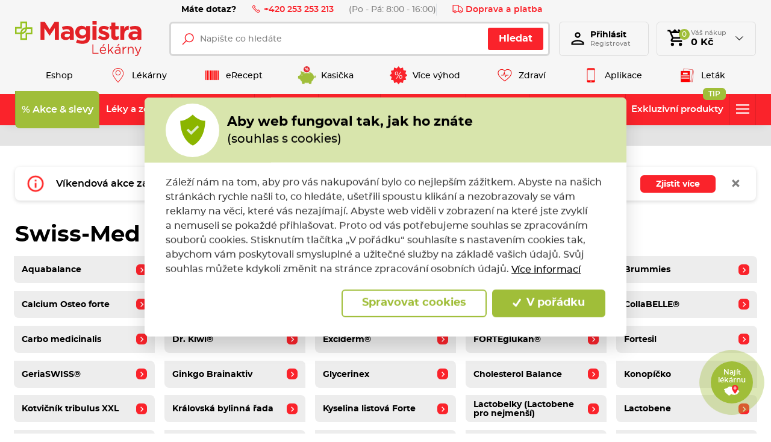

--- FILE ---
content_type: text/html; charset=utf-8
request_url: https://www.magistra.cz/cs/swiss-med-pharmaceuticals
body_size: 132298
content:



<!DOCTYPE html>

<html lang="cs">
<head>
    <meta charset="utf-8">
    <!-- non responsive web -->
    

    <!-- responsive web -->
    <meta name="viewport" content="width=device-width, initial-scale=1">

            <meta name="description" content=" Skvěl&#233; akce. Na vybran&#233; produkty 1+1 zdarma. ✅ Magistra.cz">

        <link rel="canonical" href="/cs/swiss-med-pharmaceuticals">


    <title>Swiss-Med Pharmaceuticals |  Magistra.cz</title>

    <link rel="apple-touch-icon" sizes="180x180" href="/Themes/Default/Images/favicon/apple-touch-icon.png?v=LbGvQPkrLw">
    <link rel="icon" type="image/png" sizes="32x32" href="/Themes/Default/Images/favicon/favicon-32x32.png?v=LbGvQPkrLw">
    <link rel="icon" type="image/png" sizes="16x16" href="/Themes/Default/Images/favicon/favicon-16x16.png?v=LbGvQPkrLw">
    <link rel="mask-icon" href="/Themes/Default/Images/favicon/safari-pinned-tab.svg?v=LbGvQPkrLw" color="#ee151f">
    <link rel="shortcut icon" href="/Themes/Default/Images/favicon/favicon.ico?v=LbGvQPkrLw">
    <meta name="msapplication-config" content="/Themes/Default/Images/favicon/browserconfig.xml?v=LbGvQPkrLw">
    <meta name="theme-color" content="#ffffff">

    <link rel="manifest" href="/Themes/Default/Images/favicon/site.webmanifest" />

    
    <link rel="preload" href="/Themes/Default/Fonts/montserrat-regular-webfont.woff2" as="font" type="font/woff2" crossorigin>
    <link rel="preload" href="/Themes/Default/Fonts/montserrat-bold-webfont.woff2" as="font" type="font/woff2" crossorigin>
    <link rel="preload" href="/Themes/Default/Fonts/montserrat-medium-webfont.woff2" as="font" type="font/woff2" crossorigin>
    <link rel="preload" href="/Themes/Default/Fonts/montserrat-semibold-webfont.woff2" as="font" type="font/woff2" crossorigin>
    <link rel="preload" href="/Themes/Default/Images/logos/magistra-logo-base.svg" as="image" type="image/svg"> 



        <meta name="robots" content="index,follow" />

    
    
    
    



    
    <link href="/assets/dist/assets/ViteEshop.css?v=5250727474270934584" rel="stylesheet"></link>

    

<script>
    /*! loadCSS. [c]2017 Filament Group, Inc. MIT License */
    !function (a) { "use strict"; var b = function (b, c, d) { function j(a) { if (e.body) return a(); setTimeout(function () { j(a) }) } function l() { f.addEventListener && f.removeEventListener("load", l), f.media = d || "all" } var g, e = a.document, f = e.createElement("link"); if (c) g = c; else { var h = (e.body || e.getElementsByTagName("head")[0]).childNodes; g = h[h.length - 1] } var i = e.styleSheets; f.rel = "stylesheet", f.href = b, f.media = "only x", j(function () { g.parentNode.insertBefore(f, c ? g : g.nextSibling) }); var k = function (a) { for (var b = f.href, c = i.length; c--;)if (i[c].href === b) return a(); setTimeout(function () { k(a) }) }; return f.addEventListener && f.addEventListener("load", l), f.onloadcssdefined = k, k(l), f }; "undefined" != typeof exports ? exports.loadCSS = b : a.loadCSS = b }("undefined" != typeof global ? global : this);
    /*! loadCSS rel=preload polyfill. [c]2017 Filament Group, Inc. MIT License */
    !function (a) { if (a.loadCSS) { var b = loadCSS.relpreload = {}; if (b.support = function () { try { return a.document.createElement("link").relList.supports("preload") } catch (a) { return !1 } }, b.poly = function () { for (var b = a.document.getElementsByTagName("link"), c = 0; c < b.length; c++) { var d = b[c]; "preload" === d.rel && "style" === d.getAttribute("as") && (a.loadCSS(d.href, d, d.getAttribute("media")), d.rel = null) } }, !b.support()) { b.poly(); var c = a.setInterval(b.poly, 300); a.addEventListener && a.addEventListener("load", function () { b.poly(), a.clearInterval(c) }), a.attachEvent && a.attachEvent("onload", function () { a.clearInterval(c) }) } } }(this);
</script>

    
    
    <link href="/assets/dist/assets/ViteProductCategory.css?v=5250727474270778210" rel="stylesheet"></link>
    <link href="/assets/dist/assets/ViteCustomTabs.css?v=5250727474270934584" rel="stylesheet"></link>



    
    
    

        <meta property="og:title" content="Swiss-Med Pharmaceuticals |  Magistra.cz" />
    <meta property="og:image" content="https://www.magistra.cz/Themes/Default/Images/logos/og-image.png" />
    <meta property="og:type" content="article" />
    <meta property="og:url" content="https://www.magistra.cz/cs/swiss-med-pharmaceuticals" />

            <meta property="og:image:width" content="1440" />


    <script>
        window.dataLayer = window.dataLayer || [];
        function gtag() { dataLayer.push(arguments); }
    </script>


        <script>
            gtag('consent', 'default', {
                'personalization_storage': 'denied',
                'analytics_storage': 'denied',
                'ad_storage': 'denied',
                'ad_user_data': 'denied',
                'ad_personalization': 'denied',
            });
        </script>
        
            <!-- Google Tag Manager -->
            <script>
                (function (w, d, s, l, i) {
                    w[l] = w[l] || []; w[l].push({
                        'gtm.start':
                            new Date().getTime(), event: 'gtm.js'
                    }); var f = d.getElementsByTagName(s)[0],
                        j = d.createElement(s), dl = l != 'dataLayer' ? '&l=' + l : ''; j.async = true; j.src =
                            'https://www.googletagmanager.com/gtm.js?id=' + i + dl; f.parentNode.insertBefore(j, f);
                    })(window, document, 'script', 'dataLayer', 'GTM-NW2LFJQ');

            </script>
            <!-- End Google Tag Manager -->
        
    <script>
        window.dataLayer = window.dataLayer || [];
        dataLayer.push({"UserID":""});
        dataLayer.push({"event":"productImpression","ecommerce":{"currencyCode":"CZK","impressions":[{"name":"SleepHelp Melatonin 30 tablet 1+1 ZDARMA","id":18646,"price":"197.53","category":"Swiss-Med Pharmaceuticals","list":"category_view","position":1},{"name":"Profemina® StressHELP 30 tablet 1+1 ZDARMA","id":11865,"price":"230.59","category":"Swiss-Med Pharmaceuticals","list":"category_view","position":2},{"name":"Lactobene Premium probiotika s vitaminem D3 30 kapslí 1+1 ZDARMA","id":15557,"price":"288.44","category":"Swiss-Med Pharmaceuticals","list":"category_view","position":3},{"name":"Luvbio CBD 15 % BIO konopný olej 10 ml 1+1 ZDARMA","id":11179,"price":"660.34","category":"Swiss-Med Pharmaceuticals","list":"category_view","position":4},{"name":"B-komplex FORTE 30 tablet 1+1 ZDARMA","id":4028,"price":"86.10","category":"Swiss-Med Pharmaceuticals","list":"category_view","position":5},{"name":"Profemina® UroCalm® Prevent 30 tablet 1+1 ZDARMA","id":9097,"price":"230.59","category":"Swiss-Med Pharmaceuticals","list":"category_view","position":6},{"name":"Premium Magnesium B6 Forte 50 tablet","id":1602,"price":"141.96","category":"Swiss-Med Pharmaceuticals","list":"category_view","position":7},{"name":"Salimar Hypertonická mořská voda 30 ml 1+1 ZDARMA","id":3809,"price":"131.41","category":"Swiss-Med Pharmaceuticals","list":"category_view","position":8},{"name":"B-Komplex Mitte 100 tablet","id":1601,"price":"88.39","category":"Swiss-Med Pharmaceuticals","list":"category_view","position":9},{"name":"Premium Silymarin Forte 60 tablet  1+1 ZDARMA","id":4031,"price":"216.53","category":"Swiss-Med Pharmaceuticals","list":"category_view","position":10},{"name":"Premium Vitamin C Duo 500 mg 60 kapslí 1+1 ZDARMA","id":4269,"price":"233.92","category":"Swiss-Med Pharmaceuticals","list":"category_view","position":11},{"name":"Profemina® Aquabalance 30 kapslí 1+1 ZDARMA","id":10442,"price":"230.59","category":"Swiss-Med Pharmaceuticals","list":"category_view","position":12},{"name":"B-Komplex Forte 100+30 tablet 1+1 ZDARMA","id":4152,"price":"146.97","category":"Swiss-Med Pharmaceuticals","list":"category_view","position":13},{"name":"Magnesium 400 Speed 30 sáčků","id":8325,"price":"133.04","category":"Swiss-Med Pharmaceuticals","list":"category_view","position":14},{"name":"Cholesterol Balance 30+10 tablet NAVÍC výhodné balení 1+1 ZDARMA","id":10443,"price":"329.76","category":"Swiss-Med Pharmaceuticals","list":"category_view","position":15},{"name":"Premium Magnesium + B6 24 šumivých tablet","id":1603,"price":"106.25","category":"Swiss-Med Pharmaceuticals","list":"category_view","position":16},{"name":"Brummies multivitamin 180 g / 60 želé","id":5662,"price":"168.75","category":"Swiss-Med Pharmaceuticals","list":"category_view","position":17},{"name":"Premium Ocuswiss 0,3 % HA zvlhčující oční kapky 10 ml","id":3735,"price":"147.93","category":"Swiss-Med Pharmaceuticals","list":"category_view","position":18},{"name":"Ortopedic Hot&Cold hřejivý / chladivý gelový polštářek velký 13x29 cm","id":5174,"price":"123.14","category":"Swiss-Med Pharmaceuticals","list":"category_view","position":19},{"name":"Lactobene Premium probiotika s vitaminem D3 30 kapslí","id":14842,"price":"311.61","category":"Swiss-Med Pharmaceuticals","list":"category_view","position":20},{"name":"Exciderm Dubová kůra forte gel s alantoinem 75 g","id":17958,"price":"98.35","category":"Swiss-Med Pharmaceuticals","list":"category_view","position":21},{"name":"Fortesil 60 tablet","id":1761,"price":"97.32","category":"Swiss-Med Pharmaceuticals","list":"category_view","position":22},{"name":"Exciderm U Lipid Lotion emolienční mléko 250 ml","id":3698,"price":"180.99","category":"Swiss-Med Pharmaceuticals","list":"category_view","position":23},{"name":"Forteglukan Imuno+ 250 ml","id":3699,"price":"311.61","category":"Swiss-Med Pharmaceuticals","list":"category_view","position":24},{"name":"Premium Colaflex 2 60 kapslí","id":1721,"price":"338.39","category":"Swiss-Med Pharmaceuticals","list":"category_view","position":25},{"name":"Premium Ocuswiss Extra Comfort roztok na kontaktní čočky 380 ml","id":2986,"price":"131.40","category":"Swiss-Med Pharmaceuticals","list":"category_view","position":26},{"name":"Dr. KIWI 5400 Ultra soft zubní kartáček 3 ks","id":6260,"price":"147.93","category":"Swiss-Med Pharmaceuticals","list":"category_view","position":27},{"name":"Lactobene Akut probiotika s vitaminem D3 10 kapslí","id":13149,"price":"115.18","category":"Swiss-Med Pharmaceuticals","list":"category_view","position":28},{"name":"Exciderm Caffeine Shampoo kofeinový šampon 250 ml","id":7166,"price":"123.14","category":"Swiss-Med Pharmaceuticals","list":"category_view","position":29},{"name":"Omega 3 Forte 3600 mg rybí olej 60 kapslí","id":11185,"price":"266.96","category":"Swiss-Med Pharmaceuticals","list":"category_view","position":30},{"name":"Exciderm Spotless antiperspirant roll-on při nadměrném pocení 60 ml","id":16751,"price":"313.22","category":"Swiss-Med Pharmaceuticals","list":"category_view","position":31},{"name":"Profemina UroCalm AKUT 10 tablet","id":10390,"price":"177.68","category":"Swiss-Med Pharmaceuticals","list":"category_view","position":32},{"name":"Audixol Oxiclean víceúčelový ušní sprej 30 ml","id":10090,"price":"123.14","category":"Swiss-Med Pharmaceuticals","list":"category_view","position":33},{"name":"Geriaswiss 100 tablet","id":1717,"price":"624.11","category":"Swiss-Med Pharmaceuticals","list":"category_view","position":34},{"name":"Ortopedic 500 60 tablet","id":1720,"price":"391.96","category":"Swiss-Med Pharmaceuticals","list":"category_view","position":35},{"name":"Premium L-Tryptofan 60 kapslí","id":4421,"price":"266.96","category":"Swiss-Med Pharmaceuticals","list":"category_view","position":36},{"name":"Salimar Hypertonická mořská voda 30 ml","id":2987,"price":"131.40","category":"Swiss-Med Pharmaceuticals","list":"category_view","position":37},{"name":"Královská průdušková mast 75 ml","id":1773,"price":"147.93","category":"Swiss-Med Pharmaceuticals","list":"category_view","position":38},{"name":"B-Komplex Forte 30 tablet","id":1599,"price":"88.39","category":"Swiss-Med Pharmaceuticals","list":"category_view","position":39},{"name":"Audixol Oliva ušní sprej 30 ml","id":2988,"price":"123.14","category":"Swiss-Med Pharmaceuticals","list":"category_view","position":40},{"name":"B-Komplex Forte 100 tablet","id":1046,"price":"150.89","category":"Swiss-Med Pharmaceuticals","list":"category_view","position":41},{"name":"Prostabene Complex 45 kapslí","id":14843,"price":"356.25","category":"Swiss-Med Pharmaceuticals","list":"category_view","position":42},{"name":"Exciderm Atopigel jemný mycí gel 250 ml","id":5660,"price":"123.14","category":"Swiss-Med Pharmaceuticals","list":"category_view","position":43},{"name":"Methionin BOOST 500 60 tablet","id":12040,"price":"204.46","category":"Swiss-Med Pharmaceuticals","list":"category_view","position":44},{"name":"Premium Zinek 15 mg 100 tablet","id":1775,"price":"124.11","category":"Swiss-Med Pharmaceuticals","list":"category_view","position":45},{"name":"Železo Forte 45 tablet","id":2990,"price":"133.04","category":"Swiss-Med Pharmaceuticals","list":"category_view","position":46},{"name":"Exciderm Sun Protect SPF50+ ochranný sprej na opalování 250 ml","id":7173,"price":"288.43","category":"Swiss-Med Pharmaceuticals","list":"category_view","position":47},{"name":"Premium Ocuswiss 60 kapslí","id":1760,"price":"299.11","category":"Swiss-Med Pharmaceuticals","list":"category_view","position":48}]}});
    </script>

    <!-- HTML5 shim and Respond.js IE8 support of HTML5 elements and media queries -->
    <!--[if lt IE 9]>
      <meta http-equiv="X-UA-Compatible" content="IE=edge">
      <script src="/Modules/Common/Scripts/html5shiv.js"></script>
      <script src="/Modules/Common/Scripts/respond.min.js"></script>
    <![endif]-->
    <!--[if lt IE 8]>
        <link href="/Themes/Default/Css/iefix.css" rel="stylesheet">
    <![endif]-->
    <meta name="google-site-verification" content="AMBVH_7-AeWknxw1GS4syBCpU1RcB8tOyLlxDxVH3lA" />

        <script async src="https://www.googleoptimize.com/optimize.js?id=OPT-KXZWW3Z"></script>
</head>

<body>
        <!-- Google Tag Manager (noscript) -->
        <noscript>
            <iframe src="https://www.googletagmanager.com/ns.html?id=GTM-NW2LFJQ" height="0" width="0" style="display:none;visibility:hidden"></iframe>
        </noscript>
        <!-- End Google Tag Manager (noscript) -->

    

    




    <script type="application/ld+json">
        {"@context":"https://schema.org/","@type":"Website","name":"Magistra lékárna – e-shop a lékárny po celé ČR","url":"https://www.magistra.cz","potentialAction":{"@type":"SearchAction","target":"https://www.magistra.cz/cs/Search?q={search_term_string}","query-input":"required name=search_term_string"}}
    </script>


    <script type="application/ld+json">
        {"@context":"https://schema.org/","@type":"Pharmacy","name":"Magistra, a.s.","url":"https://www.magistra.cz","telephone":"253 253 213","email":"info@magistra.cz","image":"https://www.magistra.cz/Themes/Default/Images/logos/og-image.png","logo":"https://www.magistra.cz/Themes/Default/Images/logos/og-image.png"}
    </script>


<header class="header">
    <div class="header__article-menu-row">
        <div class="container">
            
<div class="header-article-menu">
    <div class="header-article-menu__call-us">
        <div class="header-call-us">
            <div class="header-call-us__title">
                Máte dotaz?
            </div>
            <a class="header-call-us__link" href="tel:+420 253 253 213">
                <svg class="icon" xmlns="http://www.w3.org/2000/svg" x="0px" y="0px"
                     width="16" height="16"
                     viewBox="0 0 16 16">
                    <path d="M 3.371094 1.042969 L 1.796875 2.617188 C 0.933594 3.480469 0.746094 4.824219 1.363281 5.878906 C 2.050781 7.058594 2.613281 7.929688 4.96875 10.28125 C 7.320313 12.636719 7.960938 12.957031 9.121094 13.636719 C 10.179688 14.253906 11.519531 14.066406 12.378906 13.203125 L 13.957031 11.628906 L 10.910156 8.585938 L 9.671875 9.824219 C 9.523438 9.757813 9.300781 9.640625 9.042969 9.476563 C 8.511719 9.136719 7.832031 8.617188 7.234375 8.015625 C 6.632813 7.417969 6.046875 6.671875 5.640625 6.070313 C 5.441406 5.773438 5.28125 5.503906 5.195313 5.328125 C 5.191406 5.320313 5.191406 5.320313 5.1875 5.3125 L 6.414063 4.085938 Z M 3.371094 2.457031 L 5 4.085938 L 4.285156 4.804688 C 4.136719 4.953125 4.121094 5.117188 4.125 5.210938 C 4.125 5.300781 4.140625 5.363281 4.15625 5.421875 C 4.191406 5.542969 4.238281 5.648438 4.296875 5.773438 C 4.417969 6.015625 4.59375 6.304688 4.8125 6.632813 C 5.25 7.28125 5.867188 8.066406 6.523438 8.726563 C 7.183594 9.382813 7.910156 9.9375 8.507813 10.316406 C 8.804688 10.507813 9.066406 10.652344 9.289063 10.75 C 9.402344 10.800781 9.503906 10.839844 9.625 10.863281 C 9.683594 10.875 9.75 10.882813 9.839844 10.875 C 9.929688 10.871094 10.070313 10.839844 10.195313 10.714844 L 10.910156 10 L 12.542969 11.628906 L 11.671875 12.5 C 11.128906 13.042969 10.289063 13.160156 9.625 12.773438 C 8.445313 12.082031 7.996094 11.898438 5.671875 9.578125 C 3.351563 7.253906 2.90625 6.539063 2.226563 5.375 C 1.839844 4.710938 1.957031 3.871094 2.5 3.328125 Z"></path>
                </svg>
                +420 253 253 213
            </a>
            <div class="header-call-us__opening-hours">
                (Po - P&#225;: 8:00 - 16:00)
            </div>
        </div>
    </div>
    <div class="header-article-menu__delivery">
        <a href="/cs/doprava-a-platba" class="header-shipping-payment">
            <svg class="icon" xmlns="http://www.w3.org/2000/svg" x="0px" y="0px"
                 width="32" height="32"
                 viewBox="0 0 32 32">
                <path d="M 1 4 L 1 25 L 4.15625 25 C 4.601563 26.71875 6.148438 28 8 28 C 9.851563 28 11.398438 26.71875 11.84375 25 L 20.15625 25 C 20.601563 26.71875 22.148438 28 24 28 C 25.851563 28 27.398438 26.71875 27.84375 25 L 31 25 L 31 14.59375 L 30.71875 14.28125 L 24.71875 8.28125 L 24.40625 8 L 19 8 L 19 4 Z M 3 6 L 17 6 L 17 23 L 11.84375 23 C 11.398438 21.28125 9.851563 20 8 20 C 6.148438 20 4.601563 21.28125 4.15625 23 L 3 23 Z M 19 10 L 23.5625 10 L 29 15.4375 L 29 23 L 27.84375 23 C 27.398438 21.28125 25.851563 20 24 20 C 22.148438 20 20.601563 21.28125 20.15625 23 L 19 23 Z M 8 22 C 9.117188 22 10 22.882813 10 24 C 10 25.117188 9.117188 26 8 26 C 6.882813 26 6 25.117188 6 24 C 6 22.882813 6.882813 22 8 22 Z M 24 22 C 25.117188 22 26 22.882813 26 24 C 26 25.117188 25.117188 26 24 26 C 22.882813 26 22 25.117188 22 24 C 22 22.882813 22.882813 22 24 22 Z"></path>
            </svg>
            Doprava a platba
        </a>
    </div>

</div>

        </div>
    </div>

    <div class="header__controls-row">
        <div class="container">
            <div class="row row--tiny-padding align-items-center">
                <div class="col-auto col-md-auto mr-auto order-first">
                    <a class="navbar-brand" href="/">
                        
                    </a>
                </div>
                <div class="col-auto col-lg">
                    
                    

                    <div class="navbar-expand-lg search-collapsible">
                        <button class="navbar-toggler collapsed" id="js-button-search" type="button" data-toggle="collapse" data-target="#navbarToggleSearch" aria-controls="navbarToggleExternalContent" aria-expanded="false" aria-label="Toggle navigation">
                            <svg class="icon" xmlns="http://www.w3.org/2000/svg" x="0px" y="0px"
                                 width="36" height="36"
                                 viewBox="0 0 50 50">
                                <path d="M 21 3 C 11.601563 3 4 10.601563 4 20 C 4 29.398438 11.601563 37 21 37 C 24.355469 37 27.460938 36.015625 30.09375 34.34375 L 42.375 46.625 L 46.625 42.375 L 34.5 30.28125 C 36.679688 27.421875 38 23.878906 38 20 C 38 10.601563 30.398438 3 21 3 Z M 21 7 C 28.199219 7 34 12.800781 34 20 C 34 27.199219 28.199219 33 21 33 C 13.800781 33 8 27.199219 8 20 C 8 12.800781 13.800781 7 21 7 Z"></path>
                            </svg>
                        </button>

                        <div class="collapse navbar-collapse navbar-collapse--search-wrapper no-transition" id="navbarToggleSearch">
                            <div class="search-wrapper">
<form action="/cs/Search" method="get">                                    <div class="input-group">
                                        <input type="text" class="form-control" name="q" id="js-header-eshop-search-box" placeholder="Napište co hled&#225;te" aria-label="Napište co hled&#225;te" aria-describedby="">
                                        <div class="input-group-append">
                                            <button class="btn btn-primary gtm-search" type="submit" id="main-search" title="Hledat">Hledat</button>
                                        </div>
                                    </div>
</form>                            </div>
                        </div>
                    </div>
                    
                </div>

                <div class="col-auto p-lg-0 d-none d-lg-block">
                    <div class="header-login-wrapper">
                        
    <a class="btn-login" href="#" data-toggle="modal" data-target=".js-login-register-modal">
        <div class="btn-login__icon">
            <div class="icon icon-user"></div>
        </div>
        <div class="btn-login__body">
            <div class="btn-login__title">
                Přihlásit
            </div>
            <div class="btn-login__subtitle">
                Registrovat
            </div>
        </div>
    </a>



                    </div>
                </div>

                <div class="col-auto pl-lg-0">
                    <div class="header-basket-wrapper" id="js-dropdown-basket">
                        



<div class="dropdown dropdown--open-on-hover dropdown--align-right" id="js-full-basket">
    <a href="/cs/Basket" class="btn dropdown-toggle btn-basket" type="button" id="eshop-dropdown" data-hover="dropdown" aria-expanded="false">
        <div class="btn-basket__icon">
            <svg class="icon" xmlns="http://www.w3.org/2000/svg" x="0px" y="0px"
                 width="32" height="32"
                 viewBox="0 0 24 24">
                <path d="M 10 1 L 7 4 L 5.25 4 L 4.4140625 1.9960938 L 1.0039062 2.0136719 L 1.0136719 4.0136719 L 3.0859375 4.0039062 L 6.3789062 11.908203 L 5.1816406 13.822266 C 4.7806406 14.461266 4.7609531 15.269687 5.1269531 15.929688 C 5.4929531 16.589688 6.1864063 17 6.9414062 17 L 19 17 L 19 15 L 6.9414062 15 L 6.8769531 14.882812 L 8.0527344 13 L 15.521484 13 C 16.247484 13 16.917531 12.605703 17.269531 11.970703 L 20.871094 5.4863281 C 21.043094 5.1763281 21.039375 4.7981875 20.859375 4.4921875 C 20.680375 4.1871875 20.352047 4 19.998047 4 L 18 4 L 15 1 L 13.5 2.5 L 15 4 L 13 4 L 10 1 z M 6.0820312 6 L 18.298828 6 L 15.521484 11 L 8.1660156 11 L 6.0820312 6 z M 7 18 A 2 2 0 0 0 5 20 A 2 2 0 0 0 7 22 A 2 2 0 0 0 9 20 A 2 2 0 0 0 7 18 z M 17 18 A 2 2 0 0 0 15 20 A 2 2 0 0 0 17 22 A 2 2 0 0 0 19 20 A 2 2 0 0 0 17 18 z"></path>
            </svg>
            <div class="btn-basket__items-count">
                0
            </div>
        </div>
        <div class="btn-basket__body">
            <div class="btn-basket__title"><span class="hidden-xs">Váš nákup</span></div>
            <div class="btn-basket__price-wrapper">
                <div class="btn-basket__price">0 Kč</div>
            </div>
        </div>
    </a>
    <div class="dropdown-menu dropdown-basket hidden-xs" role="menu" aria-labelledby="eshop-dropdown">
            <div class="dropdown-basket__body">
                <div class="empty-basket">
                    <div class="empty-basket__title">
                        Ve Vašem košíku, kromě pavučin,
                        <strong>nic není.</strong>
                    </div>
                    <div class="empty-basket__image-wrapper">
                        <div class="empty-basket__image">
                            <picture><source data-srcset="https://magistra.blob.core.windows.net/imagehandler/Themes/Default/Images/m_max__w_300__h_224__f_webp__o/empty-basket-img.webp 300w, https://magistra.blob.core.windows.net/imagehandler/Themes/Default/Images/m_max__w_330__h_247__f_webp__o/empty-basket-img.webp 330w" sizes="330px" type="image/webp"></source><source data-srcset="/ImageHandler/Local/https/Themes/Default/Images/m_max__w_300__h_224__o/empty-basket-img.png 300w, https://magistra.blob.core.windows.net/imagehandler/Themes/Default/Images/m_max__w_330__h_247__o/empty-basket-img.jpeg 330w" sizes="330px"></source><img alt="Obrázek prázdného košíku" class=" lazy-loading-img" data-src="https://magistra.blob.core.windows.net/imagehandler/Themes/Default/Images/m_max__w_323__h_242__o/empty-basket-img.jpeg" title=""></img></picture>
                        </div>
                    </div>
                </div>
            </div>
    </div>
</div>

                    </div>
                </div>

                <div class="col-auto d-lg-none">
                        <a class="user-profile__link" href="#" data-toggle="modal" data-target=".js-login-register-modal">
                            <svg class="icon" xmlns="http://www.w3.org/2000/svg" viewBox="0 0 24 24" width="36px" height="36px">
                                <path d="M 12 3 C 9.8027056 3 8 4.8027056 8 7 C 8 9.1972944 9.8027056 11 12 11 C 14.197294 11 16 9.1972944 16 7 C 16 4.8027056 14.197294 3 12 3 z M 12 5 C 13.116414 5 14 5.8835859 14 7 C 14 8.1164141 13.116414 9 12 9 C 10.883586 9 10 8.1164141 10 7 C 10 5.8835859 10.883586 5 12 5 z M 12 14 C 10.255047 14 8.1871638 14.409783 6.4492188 15.095703 C 5.5802462 15.438663 4.7946961 15.84605 4.1660156 16.369141 C 3.5373351 16.892231 3 17.599384 3 18.5 L 3 21 L 21 21 L 21 20 L 21 18.5 C 21 17.599384 20.462665 16.892231 19.833984 16.369141 C 19.205304 15.84605 18.419754 15.438663 17.550781 15.095703 C 15.812836 14.409783 13.744953 14 12 14 z M 12 16 C 13.414047 16 15.346055 16.373999 16.818359 16.955078 C 17.554512 17.245618 18.176961 17.591965 18.554688 17.90625 C 18.932412 18.220535 19 18.434616 19 18.5 L 19 19 L 5 19 L 5 18.5 C 5 18.434616 5.0675867 18.220535 5.4453125 17.90625 C 5.8230383 17.591965 6.4454882 17.245618 7.1816406 16.955078 C 8.6539455 16.373999 10.585953 16 12 16 z" />
                            </svg>
                        </a>
                </div>

                <div class="col-auto col-md-auto d-lg-none">
                    <button class="navbar-toggler collapsed js-navbar-toggler-main-menu" type="button" data-toggle="collapse" data-target="#navbarSupportedContent" aria-controls="navbarSupportedContent" aria-expanded="false" aria-label="Toggle navigation">
                        <span class="navbar-toggler-icon"></span>
                    </button>
                </div>
            </div>
        </div>
    </div>

    <div class="header__main-menu-row">
        <div class="container">
            

<ul class="navbar-nav justify-content-between">
        <li class="nav-item  ">
                <a class="nav-link" href="/" >
                    <div class="nav-link__text">
                        Eshop
                    </div>
                </a>

        </li>
        <li class="nav-item  ">
                <a class="nav-link" href="/cs/magistra-lekarny" >
                        <div class="nav-link__icon-wrapper">
                            <picture><source data-srcset="https://magistra.blob.core.windows.net/imagehandler/magistra.blob.core.windows.net/cms/MenuItems/7/QUAcbr/m_max__w_40__h_30__f_webp__o__t/map-hotspot.webp 40w, https://magistra.blob.core.windows.net/imagehandler/magistra.blob.core.windows.net/cms/MenuItems/7/QUAcbr/m_max__w_40__h_30__f_webp__o__t/map-hotspot.webp 40w" sizes="40px" type="image/webp"></source><source data-srcset="https://magistra.blob.core.windows.net/imagehandler/magistra.blob.core.windows.net/cms/MenuItems/7/QUAcbr/m_max__w_40__h_30__o__t/map-hotspot.png 40w, https://magistra.blob.core.windows.net/imagehandler/magistra.blob.core.windows.net/cms/MenuItems/7/QUAcbr/m_max__w_40__h_30__o__t/map-hotspot.png 40w" sizes="40px"></source><img alt="Lékárny" class="nav-link__icon lazy-loading-img" data-src="https://magistra.blob.core.windows.net/imagehandler/magistra.blob.core.windows.net/cms/MenuItems/7/QUAcbr/m_max__w_40__h_30__o__t/map-hotspot.png" title=""></img></picture>
                        </div>
                    <div class="nav-link__text">
                        L&#233;k&#225;rny
                    </div>
                </a>

        </li>
        <li class="nav-item  ">
                <a class="nav-link" href="/cs/erecept" >
                        <div class="nav-link__icon-wrapper">
                            <picture><source data-srcset="https://magistra.blob.core.windows.net/cms/MenuItems/14/U63jNU/qrcode.svg 40w, https://magistra.blob.core.windows.net/cms/MenuItems/14/U63jNU/qrcode.svg 40w" sizes="40px" type="image/webp"></source><source data-srcset="https://magistra.blob.core.windows.net/cms/MenuItems/14/U63jNU/qrcode.svg 40w, https://magistra.blob.core.windows.net/cms/MenuItems/14/U63jNU/qrcode.svg 40w" sizes="40px"></source><img alt="eRecept" class="nav-link__icon lazy-loading-img" data-src="https://magistra.blob.core.windows.net/cms/MenuItems/14/U63jNU/qrcode.svg" title=""></img></picture>
                        </div>
                    <div class="nav-link__text">
                        eRecept
                    </div>
                </a>

        </li>
        <li class="nav-item  ">
                <a class="nav-link" href="/cs/magistra-kasicka" >
                        <div class="nav-link__icon-wrapper">
                            <picture><source data-srcset="https://magistra.blob.core.windows.net/cms/MenuItems/90/ztKxoe/magistra-kasicka-logo.svg 40w, https://magistra.blob.core.windows.net/cms/MenuItems/90/ztKxoe/magistra-kasicka-logo.svg 40w" sizes="40px" type="image/webp"></source><source data-srcset="https://magistra.blob.core.windows.net/cms/MenuItems/90/ztKxoe/magistra-kasicka-logo.svg 40w, https://magistra.blob.core.windows.net/cms/MenuItems/90/ztKxoe/magistra-kasicka-logo.svg 40w" sizes="40px"></source><img alt="Kasička" class="nav-link__icon lazy-loading-img" data-src="https://magistra.blob.core.windows.net/cms/MenuItems/90/ztKxoe/magistra-kasicka-logo.svg" title=""></img></picture>
                        </div>
                    <div class="nav-link__text">
                        Kasička
                    </div>
                </a>

        </li>
        <li class="nav-item  ">
                <a class="nav-link" href="/cs/vernostni-program" >
                        <div class="nav-link__icon-wrapper">
                            <picture><source data-srcset="https://magistra.blob.core.windows.net/cms/MenuItems/8/aeA4fi/sleva-z-doplatku.svg 40w, https://magistra.blob.core.windows.net/cms/MenuItems/8/aeA4fi/sleva-z-doplatku.svg 40w" sizes="40px" type="image/webp"></source><source data-srcset="https://magistra.blob.core.windows.net/cms/MenuItems/8/aeA4fi/sleva-z-doplatku.svg 40w, https://magistra.blob.core.windows.net/cms/MenuItems/8/aeA4fi/sleva-z-doplatku.svg 40w" sizes="40px"></source><img alt="Více výhod" class="nav-link__icon lazy-loading-img" data-src="https://magistra.blob.core.windows.net/cms/MenuItems/8/aeA4fi/sleva-z-doplatku.svg" title=""></img></picture>
                        </div>
                    <div class="nav-link__text">
                        V&#237;ce v&#253;hod
                    </div>
                </a>

        </li>
        <li class="nav-item  ">
                <a class="nav-link" href="https://www.magistra.cz/cs/tipy-pro-vase-zdravi" >
                        <div class="nav-link__icon-wrapper">
                            <picture><source data-srcset="https://magistra.blob.core.windows.net/imagehandler/magistra.blob.core.windows.net/cms/MenuItems/56/irMCmu/m_max__w_40__h_30__f_webp__o__t/heart.webp 40w, https://magistra.blob.core.windows.net/imagehandler/magistra.blob.core.windows.net/cms/MenuItems/56/irMCmu/m_max__w_40__h_30__f_webp__o__t/heart.webp 40w" sizes="40px" type="image/webp"></source><source data-srcset="https://magistra.blob.core.windows.net/imagehandler/magistra.blob.core.windows.net/cms/MenuItems/56/irMCmu/m_max__w_40__h_30__o__t/heart.png 40w, https://magistra.blob.core.windows.net/imagehandler/magistra.blob.core.windows.net/cms/MenuItems/56/irMCmu/m_max__w_40__h_30__o__t/heart.png 40w" sizes="40px"></source><img alt="Zdraví" class="nav-link__icon lazy-loading-img" data-src="https://magistra.blob.core.windows.net/imagehandler/magistra.blob.core.windows.net/cms/MenuItems/56/irMCmu/m_max__w_40__h_30__o__t/heart.png" title=""></img></picture>
                        </div>
                    <div class="nav-link__text">
                        Zdrav&#237;
                    </div>
                </a>

        </li>
        <li class="nav-item  ">
                <a class="nav-link" href="/cs/mobilni-aplikace" >
                        <div class="nav-link__icon-wrapper">
                            <picture><source data-srcset="https://magistra.blob.core.windows.net/cms/MenuItems/92/YfqmQL/aplikace.svg 40w, https://magistra.blob.core.windows.net/cms/MenuItems/92/YfqmQL/aplikace.svg 40w" sizes="40px" type="image/webp"></source><source data-srcset="https://magistra.blob.core.windows.net/cms/MenuItems/92/YfqmQL/aplikace.svg 40w, https://magistra.blob.core.windows.net/cms/MenuItems/92/YfqmQL/aplikace.svg 40w" sizes="40px"></source><img alt="Aplikace" class="nav-link__icon lazy-loading-img" data-src="https://magistra.blob.core.windows.net/cms/MenuItems/92/YfqmQL/aplikace.svg" title=""></img></picture>
                        </div>
                    <div class="nav-link__text">
                        Aplikace
                    </div>
                </a>

        </li>
        <li class="nav-item  ">
                <a class="nav-link" href="https://data.ecpaper.cz/Magistra/magistra-letak-leden-2026-v/?page=1" target='_blank' rel='noopener'>
                        <div class="nav-link__icon-wrapper">
                            <picture><source data-srcset="https://magistra.blob.core.windows.net/imagehandler/magistra.blob.core.windows.net/cms/MenuItems/93/03QR1w/m_max__w_40__h_30__f_webp__o__t/letak.webp 40w, https://magistra.blob.core.windows.net/imagehandler/magistra.blob.core.windows.net/cms/MenuItems/93/03QR1w/m_max__w_40__h_30__f_webp__o__t/letak.webp 40w" sizes="40px" type="image/webp"></source><source data-srcset="https://magistra.blob.core.windows.net/imagehandler/magistra.blob.core.windows.net/cms/MenuItems/93/03QR1w/m_max__w_40__h_30__o__t/letak.png 40w, https://magistra.blob.core.windows.net/imagehandler/magistra.blob.core.windows.net/cms/MenuItems/93/03QR1w/m_max__w_40__h_30__o__t/letak.png 40w" sizes="40px"></source><img alt="Leták" class="nav-link__icon lazy-loading-img" data-src="https://magistra.blob.core.windows.net/imagehandler/magistra.blob.core.windows.net/cms/MenuItems/93/03QR1w/m_max__w_40__h_30__o__t/letak.png" title=""></img></picture>
                        </div>
                    <div class="nav-link__text">
                        Let&#225;k
                    </div>
                </a>

        </li>
</ul>


        </div>
    </div>

    <div class="header__category-menu-row">
        <div class="container">
            <div class="row">
                <div class="col-12">
                    <nav class="navbar navbar-expand-lg">
                        <div class="collapse navbar-collapse no-transition" id="navbarSupportedContent">
                            <div class="header__controls-row--mobile">
                                <div class="language-switcher-wrapper--mobile">
                                    
                                    


                                </div>
                            </div>
                            <div class="header__category-menu">


    <ul class="navbar-nav justify-content-between" id="js-nav-categories-root">
            <li class="nav-item nav-item--wide-dropdown          dropdown js-dropdown--open-on-hover
           strong
">
                <a href="/cs/akce-a-slevy" class="nav-link           dropdown-toggle
"
                   id="nav-link-243"   aria-haspopup="true" aria-expanded="false"  >
                    <div class="nav-link__title">
                        % Akce &amp; slevy
                    </div>

                </a>

                    <div class="dropdown-menu dropdown-menu--wide" aria-labelledby="nav-link-243">
                        <div class="row">
                            <div class="col-12 col-lg">
                                <div class="form-row lazy-loading-img js-load-top-products">

                                        <div class="col-12 col-md-6 col-lg-3">
                                            <div class="subcategory">
                                                <a class="subcategory__header" href="/cs/super-ceny">
                                                    <div class="subcategory__image-wrapper">
                                                            <div class="subcategory__image">
                                                                <picture><source data-srcset="https://magistra.blob.core.windows.net/imagehandler/magistra.blob.core.windows.net/cms/ContentItems/5350_05350/DW5VSI/m_max__w_80__h_80__f_webp__o/super-cena-200x200.webp 80w, https://magistra.blob.core.windows.net/imagehandler/magistra.blob.core.windows.net/cms/ContentItems/5350_05350/DW5VSI/m_max__w_80__h_80__f_webp__o/super-cena-200x200.webp 80w" sizes="100px" type="image/webp"></source><source data-srcset="https://magistra.blob.core.windows.net/imagehandler/magistra.blob.core.windows.net/cms/ContentItems/5350_05350/DW5VSI/m_max__w_80__h_80__o/super-cena-200x200.jpeg 80w, https://magistra.blob.core.windows.net/imagehandler/magistra.blob.core.windows.net/cms/ContentItems/5350_05350/DW5VSI/m_max__w_80__h_80__o/super-cena-200x200.jpeg 80w" sizes="100px"></source><img alt="SUPER CENY!" class="lazy-loading-img lazy-loading-img" data-src="https://magistra.blob.core.windows.net/imagehandler/magistra.blob.core.windows.net/cms/ContentItems/5350_05350/DW5VSI/m_max__w_80__h_80__o/super-cena-200x200.jpeg" title="SUPER CENY!"></img></picture>
                                                            </div>
                                                    </div>
                                                    <div class="subcategory__title">
                                                        SUPER CENY!
                                                    </div>
                                                </a>

                                            </div>
                                        </div>
                                        <div class="col-12 col-md-6 col-lg-3">
                                            <div class="subcategory">
                                                <a class="subcategory__header" href="/cs/akcni-nabidka">
                                                    <div class="subcategory__image-wrapper">
                                                            <div class="subcategory__image">
                                                                <picture><source data-srcset="https://magistra.blob.core.windows.net/imagehandler/magistra.blob.core.windows.net/cms/ContentItems/3739_03739/EKkorP/m_max__w_80__h_80__f_webp__o/akcni-nabidka-200x200.webp 80w, https://magistra.blob.core.windows.net/imagehandler/magistra.blob.core.windows.net/cms/ContentItems/3739_03739/EKkorP/m_max__w_80__h_80__f_webp__o/akcni-nabidka-200x200.webp 80w" sizes="100px" type="image/webp"></source><source data-srcset="https://magistra.blob.core.windows.net/imagehandler/magistra.blob.core.windows.net/cms/ContentItems/3739_03739/EKkorP/m_max__w_80__h_80__o/akcni-nabidka-200x200.jpeg 80w, https://magistra.blob.core.windows.net/imagehandler/magistra.blob.core.windows.net/cms/ContentItems/3739_03739/EKkorP/m_max__w_80__h_80__o/akcni-nabidka-200x200.jpeg 80w" sizes="100px"></source><img alt="Akce měsíce" class="lazy-loading-img lazy-loading-img" data-src="https://magistra.blob.core.windows.net/imagehandler/magistra.blob.core.windows.net/cms/ContentItems/3739_03739/EKkorP/m_max__w_80__h_80__o/akcni-nabidka-200x200.jpeg" title="Akce měsíce"></img></picture>
                                                            </div>
                                                    </div>
                                                    <div class="subcategory__title">
                                                        Akce měs&#237;ce
                                                    </div>
                                                </a>

                                            </div>
                                        </div>
                                        <div class="col-12 col-md-6 col-lg-3">
                                            <div class="subcategory">
                                                <a class="subcategory__header" href="/cs/akce-11">
                                                    <div class="subcategory__image-wrapper">
                                                            <div class="subcategory__image">
                                                                <picture><source data-srcset="https://magistra.blob.core.windows.net/cms/ContentItems/3566_03566/hxW41C/1-1-200x200.svg 80w, https://magistra.blob.core.windows.net/cms/ContentItems/3566_03566/hxW41C/1-1-200x200.svg 80w" sizes="100px" type="image/webp"></source><source data-srcset="https://magistra.blob.core.windows.net/cms/ContentItems/3566_03566/hxW41C/1-1-200x200.svg 80w, https://magistra.blob.core.windows.net/cms/ContentItems/3566_03566/hxW41C/1-1-200x200.svg 80w" sizes="100px"></source><img alt="1+1 ZDARMA" class="lazy-loading-img lazy-loading-img" data-src="https://magistra.blob.core.windows.net/cms/ContentItems/3566_03566/hxW41C/1-1-200x200.svg" title="1+1 ZDARMA"></img></picture>
                                                            </div>
                                                    </div>
                                                    <div class="subcategory__title">
                                                        1+1 ZDARMA
                                                    </div>
                                                </a>

                                            </div>
                                        </div>
                                            <span class="js-top-product-placeholder" data-categoryid="243" style="display: none;"></span>
                                        <div class="col-12 col-md-6 col-lg-3">
                                            <div class="subcategory">
                                                <a class="subcategory__header" href="/cs/vyhodna-baleni">
                                                    <div class="subcategory__image-wrapper">
                                                            <div class="subcategory__image">
                                                                <picture><source data-srcset="https://magistra.blob.core.windows.net/cms/ContentItems/8426_08426/uIAYKL/vyhodna-baleni-vyprodej-200x200.svg 80w, https://magistra.blob.core.windows.net/cms/ContentItems/8426_08426/uIAYKL/vyhodna-baleni-vyprodej-200x200.svg 80w" sizes="100px" type="image/webp"></source><source data-srcset="https://magistra.blob.core.windows.net/cms/ContentItems/8426_08426/uIAYKL/vyhodna-baleni-vyprodej-200x200.svg 80w, https://magistra.blob.core.windows.net/cms/ContentItems/8426_08426/uIAYKL/vyhodna-baleni-vyprodej-200x200.svg 80w" sizes="100px"></source><img alt="Výhodná balení" class="lazy-loading-img lazy-loading-img" data-src="https://magistra.blob.core.windows.net/cms/ContentItems/8426_08426/uIAYKL/vyhodna-baleni-vyprodej-200x200.svg" title="Výhodná balení"></img></picture>
                                                            </div>
                                                    </div>
                                                    <div class="subcategory__title">
                                                        V&#253;hodn&#225; balen&#237;
                                                    </div>
                                                </a>

                                            </div>
                                        </div>
                                        <div class="col-12 col-md-6 col-lg-3">
                                            <div class="subcategory">
                                                <a class="subcategory__header" href="/cs/produkty-za-body">
                                                    <div class="subcategory__image-wrapper">
                                                            <div class="subcategory__image">
                                                                <picture><source data-srcset="https://magistra.blob.core.windows.net/imagehandler/magistra.blob.core.windows.net/cms/ContentItems/11134_11134/BQ5g77/m_max__w_80__h_80__f_webp__o/magistra-kasicka-logo.webp 80w, https://magistra.blob.core.windows.net/imagehandler/magistra.blob.core.windows.net/cms/ContentItems/11134_11134/BQ5g77/m_max__w_80__h_80__f_webp__o/magistra-kasicka-logo.webp 80w" sizes="100px" type="image/webp"></source><source data-srcset="https://magistra.blob.core.windows.net/imagehandler/magistra.blob.core.windows.net/cms/ContentItems/11134_11134/BQ5g77/m_max__w_80__h_80__o/magistra-kasicka-logo.jpeg 80w, https://magistra.blob.core.windows.net/imagehandler/magistra.blob.core.windows.net/cms/ContentItems/11134_11134/BQ5g77/m_max__w_80__h_80__o/magistra-kasicka-logo.jpeg 80w" sizes="100px"></source><img alt="Magistra Kasička" class="lazy-loading-img lazy-loading-img" data-src="https://magistra.blob.core.windows.net/imagehandler/magistra.blob.core.windows.net/cms/ContentItems/11134_11134/BQ5g77/m_max__w_80__h_80__o/magistra-kasicka-logo.jpeg" title="Magistra Kasička"></img></picture>
                                                            </div>
                                                    </div>
                                                    <div class="subcategory__title">
                                                        Magistra Kasička
                                                    </div>
                                                </a>

                                            </div>
                                        </div>
                                        <div class="col-12 col-md-6 col-lg-3">
                                            <div class="subcategory">
                                                <a class="subcategory__header" href="/cs/povanocni-vyprodej">
                                                    <div class="subcategory__image-wrapper">
                                                            <div class="subcategory__image">
                                                                <picture><source data-srcset="https://magistra.blob.core.windows.net/cms/ContentItems/4036_04036/itI4Fb/vyprodej-200x200.svg 80w, https://magistra.blob.core.windows.net/cms/ContentItems/4036_04036/itI4Fb/vyprodej-200x200.svg 80w" sizes="100px" type="image/webp"></source><source data-srcset="https://magistra.blob.core.windows.net/cms/ContentItems/4036_04036/itI4Fb/vyprodej-200x200.svg 80w, https://magistra.blob.core.windows.net/cms/ContentItems/4036_04036/itI4Fb/vyprodej-200x200.svg 80w" sizes="100px"></source><img alt="Výprodej" class="lazy-loading-img lazy-loading-img" data-src="https://magistra.blob.core.windows.net/cms/ContentItems/4036_04036/itI4Fb/vyprodej-200x200.svg" title="Výprodej"></img></picture>
                                                            </div>
                                                    </div>
                                                    <div class="subcategory__title">
                                                        V&#253;prodej
                                                    </div>
                                                </a>

                                            </div>
                                        </div>
                                </div>
                            </div>
                        </div>
                    </div>
            </li>
            <li class="nav-item nav-item--wide-dropdown          dropdown js-dropdown--open-on-hover
  ">
                <a href="/cs/volne-prodejne-lecive-pripravky" class="nav-link           dropdown-toggle
"
                   id="nav-link-541"   aria-haspopup="true" aria-expanded="false"  >
                    <div class="nav-link__title">
                        L&#233;ky a zdrav&#237;
                    </div>

                </a>

                    <div class="dropdown-menu dropdown-menu--wide" aria-labelledby="nav-link-541">
                        <div class="row">
                            <div class="col-12 col-lg">
                                <div class="form-row lazy-loading-img js-load-top-products">

                                        <div class="col-12 col-md-6 col-lg-3">
                                            <div class="subcategory">
                                                <a class="subcategory__header" href="/cs/leky-na-bolest">
                                                    <div class="subcategory__image-wrapper">
                                                            <div class="subcategory__image">
                                                                <picture><source data-srcset="https://magistra.blob.core.windows.net/imagehandler/magistra.blob.core.windows.net/cms/ContentItems/613_na-bolest-leky/kFQpcO/m_max__w_80__h_80__f_webp__o/bolest-ikona-kategorie-ramecek-200x200.webp 80w, https://magistra.blob.core.windows.net/imagehandler/magistra.blob.core.windows.net/cms/ContentItems/613_na-bolest-leky/kFQpcO/m_max__w_80__h_80__f_webp__o/bolest-ikona-kategorie-ramecek-200x200.webp 80w" sizes="100px" type="image/webp"></source><source data-srcset="https://magistra.blob.core.windows.net/imagehandler/magistra.blob.core.windows.net/cms/ContentItems/613_na-bolest-leky/kFQpcO/m_max__w_80__h_80__o/bolest-ikona-kategorie-ramecek-200x200.jpeg 80w, https://magistra.blob.core.windows.net/imagehandler/magistra.blob.core.windows.net/cms/ContentItems/613_na-bolest-leky/kFQpcO/m_max__w_80__h_80__o/bolest-ikona-kategorie-ramecek-200x200.jpeg 80w" sizes="100px"></source><img alt="Na bolest" class="lazy-loading-img lazy-loading-img" data-src="https://magistra.blob.core.windows.net/imagehandler/magistra.blob.core.windows.net/cms/ContentItems/613_na-bolest-leky/kFQpcO/m_max__w_80__h_80__o/bolest-ikona-kategorie-ramecek-200x200.jpeg" title="Na bolest"></img></picture>
                                                            </div>
                                                    </div>
                                                    <div class="subcategory__title">
                                                        Na bolest
                                                    </div>
                                                </a>

                                                    <div class="subcategory__menu" aria-labelledby="nav-link-613">
                                                        

                                                            <a class="subcategory__item" href="/cs/bolest-kloubu-svalu-">Bolest kloubů, svalů</a>
                                                            <a class="subcategory__item" href="/cs/bolest-hlavy-">Bolest hlavy</a>
                                                            <a class="subcategory__item" href="/cs/bolest-zubu-">Bolest zubů</a>
                                                            <a class="subcategory__item" href="/cs/menstruacni-bolesti-">Menstruačn&#237; bolesti</a>

                                                            <a class="subcategory__item subcategory__item--more" href="/cs/leky-na-bolest">další (1)</a>
                                                    </div>
                                            </div>
                                        </div>
                                        <div class="col-12 col-md-6 col-lg-3">
                                            <div class="subcategory">
                                                <a class="subcategory__header" href="/cs/leky-na-alergii">
                                                    <div class="subcategory__image-wrapper">
                                                            <div class="subcategory__image">
                                                                <picture><source data-srcset="https://magistra.blob.core.windows.net/imagehandler/magistra.blob.core.windows.net/cms/ContentItems/614_na-alergii/o2cFHb/m_max__w_80__h_80__f_webp__o/alergie-ikona-kategorie-200x200.webp 80w, https://magistra.blob.core.windows.net/imagehandler/magistra.blob.core.windows.net/cms/ContentItems/614_na-alergii/o2cFHb/m_max__w_80__h_80__f_webp__o/alergie-ikona-kategorie-200x200.webp 80w" sizes="100px" type="image/webp"></source><source data-srcset="https://magistra.blob.core.windows.net/imagehandler/magistra.blob.core.windows.net/cms/ContentItems/614_na-alergii/o2cFHb/m_max__w_80__h_80__o/alergie-ikona-kategorie-200x200.jpeg 80w, https://magistra.blob.core.windows.net/imagehandler/magistra.blob.core.windows.net/cms/ContentItems/614_na-alergii/o2cFHb/m_max__w_80__h_80__o/alergie-ikona-kategorie-200x200.jpeg 80w" sizes="100px"></source><img alt="Na alergii" class="lazy-loading-img lazy-loading-img" data-src="https://magistra.blob.core.windows.net/imagehandler/magistra.blob.core.windows.net/cms/ContentItems/614_na-alergii/o2cFHb/m_max__w_80__h_80__o/alergie-ikona-kategorie-200x200.jpeg" title="Na alergii"></img></picture>
                                                            </div>
                                                    </div>
                                                    <div class="subcategory__title">
                                                        Na alergii
                                                    </div>
                                                </a>

                                                    <div class="subcategory__menu" aria-labelledby="nav-link-614">
                                                        

                                                            <a class="subcategory__item" href="/cs/leky-na-alergii-na-kuzi">Na kůži</a>
                                                            <a class="subcategory__item" href="/cs/leky-na-alergii-do-nosu">Do nosu</a>
                                                            <a class="subcategory__item" href="/cs/leky-na-alergii-do-oci">Na alergii do oč&#237;</a>
                                                            <a class="subcategory__item" href="/cs/celkove-leky-na-alergii-tablety-kapky">Celkov&#233; l&#233;ky na alergii (tablety, kapky)</a>

                                                    </div>
                                            </div>
                                        </div>
                                        <div class="col-12 col-md-6 col-lg-3">
                                            <div class="subcategory">
                                                <a class="subcategory__header" href="/cs/leky-na-chripku-a-nachlazeni">
                                                    <div class="subcategory__image-wrapper">
                                                            <div class="subcategory__image">
                                                                <picture><source data-srcset="https://magistra.blob.core.windows.net/imagehandler/magistra.blob.core.windows.net/cms/ContentItems/615_na-chripku-a-nachlazeni/Jl1OP8/m_max__w_80__h_80__f_webp__o/chripka-ikona-kategorie-ramecek-200x200.webp 80w, https://magistra.blob.core.windows.net/imagehandler/magistra.blob.core.windows.net/cms/ContentItems/615_na-chripku-a-nachlazeni/Jl1OP8/m_max__w_80__h_80__f_webp__o/chripka-ikona-kategorie-ramecek-200x200.webp 80w" sizes="100px" type="image/webp"></source><source data-srcset="https://magistra.blob.core.windows.net/imagehandler/magistra.blob.core.windows.net/cms/ContentItems/615_na-chripku-a-nachlazeni/Jl1OP8/m_max__w_80__h_80__o/chripka-ikona-kategorie-ramecek-200x200.jpeg 80w, https://magistra.blob.core.windows.net/imagehandler/magistra.blob.core.windows.net/cms/ContentItems/615_na-chripku-a-nachlazeni/Jl1OP8/m_max__w_80__h_80__o/chripka-ikona-kategorie-ramecek-200x200.jpeg 80w" sizes="100px"></source><img alt="Na chřipku a nachlazení" class="lazy-loading-img lazy-loading-img" data-src="https://magistra.blob.core.windows.net/imagehandler/magistra.blob.core.windows.net/cms/ContentItems/615_na-chripku-a-nachlazeni/Jl1OP8/m_max__w_80__h_80__o/chripka-ikona-kategorie-ramecek-200x200.jpeg" title="Na chřipku a nachlazení"></img></picture>
                                                            </div>
                                                    </div>
                                                    <div class="subcategory__title">
                                                        Na chřipku a nachlazen&#237;
                                                    </div>
                                                </a>

                                                    <div class="subcategory__menu" aria-labelledby="nav-link-615">
                                                        

                                                            <a class="subcategory__item" href="/cs/leky-na-kasel">Na kašel</a>
                                                            <a class="subcategory__item" href="/cs/leky-na-horecku">Na horečku</a>
                                                            <a class="subcategory__item" href="/cs/leky-na-bolest-v-krku">Na bolest v krku</a>
                                                            <a class="subcategory__item" href="/cs/leky-na-posileni-imunity">Na imunitu</a>

                                                            <a class="subcategory__item subcategory__item--more" href="/cs/leky-na-chripku-a-nachlazeni">další (1)</a>
                                                    </div>
                                            </div>
                                        </div>
                                            <span class="js-top-product-placeholder" data-categoryid="541" style="display: none;"></span>
                                        <div class="col-12 col-md-6 col-lg-3">
                                            <div class="subcategory">
                                                <a class="subcategory__header" href="/cs/leky-s-vitaminy-mineraly">
                                                    <div class="subcategory__image-wrapper">
                                                            <div class="subcategory__image">
                                                                <picture><source data-srcset="https://magistra.blob.core.windows.net/imagehandler/magistra.blob.core.windows.net/cms/ContentItems/632_s-vitaminy-mineraly-leky/UlCAeZ/m_max__w_80__h_80__f_webp__o/multivitaminy-doplnky-stravy-ikona-kategorie-200x200.webp 80w, https://magistra.blob.core.windows.net/imagehandler/magistra.blob.core.windows.net/cms/ContentItems/632_s-vitaminy-mineraly-leky/UlCAeZ/m_max__w_80__h_80__f_webp__o/multivitaminy-doplnky-stravy-ikona-kategorie-200x200.webp 80w" sizes="100px" type="image/webp"></source><source data-srcset="https://magistra.blob.core.windows.net/imagehandler/magistra.blob.core.windows.net/cms/ContentItems/632_s-vitaminy-mineraly-leky/UlCAeZ/m_max__w_80__h_80__o/multivitaminy-doplnky-stravy-ikona-kategorie-200x200.jpeg 80w, https://magistra.blob.core.windows.net/imagehandler/magistra.blob.core.windows.net/cms/ContentItems/632_s-vitaminy-mineraly-leky/UlCAeZ/m_max__w_80__h_80__o/multivitaminy-doplnky-stravy-ikona-kategorie-200x200.jpeg 80w" sizes="100px"></source><img alt="S vitaminy, minerály" class="lazy-loading-img lazy-loading-img" data-src="https://magistra.blob.core.windows.net/imagehandler/magistra.blob.core.windows.net/cms/ContentItems/632_s-vitaminy-mineraly-leky/UlCAeZ/m_max__w_80__h_80__o/multivitaminy-doplnky-stravy-ikona-kategorie-200x200.jpeg" title="S vitaminy, minerály"></img></picture>
                                                            </div>
                                                    </div>
                                                    <div class="subcategory__title">
                                                        S vitaminy, miner&#225;ly
                                                    </div>
                                                </a>

                                                    <div class="subcategory__menu" aria-labelledby="nav-link-632">
                                                        

                                                            <a class="subcategory__item" href="/cs/leky-s-vitaminem-e">S vitaminem E</a>
                                                            <a class="subcategory__item" href="/cs/leky-s-vitaminem-b">S vitaminem B</a>
                                                            <a class="subcategory__item" href="/cs/leky-s-horcikem">S hořč&#237;kem</a>
                                                            <a class="subcategory__item" href="/cs/leky-s-vapnikem">S v&#225;pn&#237;kem</a>

                                                            <a class="subcategory__item subcategory__item--more" href="/cs/leky-s-vitaminy-mineraly">další (1)</a>
                                                    </div>
                                            </div>
                                        </div>
                                        <div class="col-12 col-md-6 col-lg-3">
                                            <div class="subcategory">
                                                <a class="subcategory__header" href="/cs/leky-na-travici-system">
                                                    <div class="subcategory__image-wrapper">
                                                            <div class="subcategory__image">
                                                                <picture><source data-srcset="https://magistra.blob.core.windows.net/imagehandler/magistra.blob.core.windows.net/cms/ContentItems/623_na-travici-system-leky/xRHJFk/m_max__w_80__h_80__f_webp__o/zazivani-leky-ikona-kategorie-ramecek-200x200.webp 80w, https://magistra.blob.core.windows.net/imagehandler/magistra.blob.core.windows.net/cms/ContentItems/623_na-travici-system-leky/xRHJFk/m_max__w_80__h_80__f_webp__o/zazivani-leky-ikona-kategorie-ramecek-200x200.webp 80w" sizes="100px" type="image/webp"></source><source data-srcset="https://magistra.blob.core.windows.net/imagehandler/magistra.blob.core.windows.net/cms/ContentItems/623_na-travici-system-leky/xRHJFk/m_max__w_80__h_80__o/zazivani-leky-ikona-kategorie-ramecek-200x200.jpeg 80w, https://magistra.blob.core.windows.net/imagehandler/magistra.blob.core.windows.net/cms/ContentItems/623_na-travici-system-leky/xRHJFk/m_max__w_80__h_80__o/zazivani-leky-ikona-kategorie-ramecek-200x200.jpeg 80w" sizes="100px"></source><img alt="Na trávicí systém" class="lazy-loading-img lazy-loading-img" data-src="https://magistra.blob.core.windows.net/imagehandler/magistra.blob.core.windows.net/cms/ContentItems/623_na-travici-system-leky/xRHJFk/m_max__w_80__h_80__o/zazivani-leky-ikona-kategorie-ramecek-200x200.jpeg" title="Na trávicí systém"></img></picture>
                                                            </div>
                                                    </div>
                                                    <div class="subcategory__title">
                                                        Na tr&#225;vic&#237; syst&#233;m
                                                    </div>
                                                </a>

                                                    <div class="subcategory__menu" aria-labelledby="nav-link-623">
                                                        

                                                            <a class="subcategory__item" href="/cs/leky-na-paleni-zahy-prekyseleni-zaludku">Na p&#225;len&#237; ž&#225;hy, překyselen&#237; žaludku</a>
                                                            <a class="subcategory__item" href="/cs/leky-proti-zacpe">Na z&#225;cpu</a>
                                                            <a class="subcategory__item" href="/cs/leky-proti-prujmu">Na průjem</a>
                                                            <a class="subcategory__item" href="/cs/leky-na-jatra">Na j&#225;tra</a>

                                                            <a class="subcategory__item subcategory__item--more" href="/cs/leky-na-travici-system">další (4)</a>
                                                    </div>
                                            </div>
                                        </div>
                                        <div class="col-12 col-md-6 col-lg-3">
                                            <div class="subcategory">
                                                <a class="subcategory__header" href="/cs/leky-na-kozni-obtize">
                                                    <div class="subcategory__image-wrapper">
                                                            <div class="subcategory__image">
                                                                <picture><source data-srcset="https://magistra.blob.core.windows.net/imagehandler/magistra.blob.core.windows.net/cms/ContentItems/630_na-kozni-obtize-leky/n5p0GN/m_max__w_80__h_80__f_webp__o/kozni-potize-ikona-kategorie-200x200.webp 80w, https://magistra.blob.core.windows.net/imagehandler/magistra.blob.core.windows.net/cms/ContentItems/630_na-kozni-obtize-leky/n5p0GN/m_max__w_80__h_80__f_webp__o/kozni-potize-ikona-kategorie-200x200.webp 80w" sizes="100px" type="image/webp"></source><source data-srcset="https://magistra.blob.core.windows.net/imagehandler/magistra.blob.core.windows.net/cms/ContentItems/630_na-kozni-obtize-leky/n5p0GN/m_max__w_80__h_80__o/kozni-potize-ikona-kategorie-200x200.jpeg 80w, https://magistra.blob.core.windows.net/imagehandler/magistra.blob.core.windows.net/cms/ContentItems/630_na-kozni-obtize-leky/n5p0GN/m_max__w_80__h_80__o/kozni-potize-ikona-kategorie-200x200.jpeg 80w" sizes="100px"></source><img alt="Na kožní obtíže" class="lazy-loading-img lazy-loading-img" data-src="https://magistra.blob.core.windows.net/imagehandler/magistra.blob.core.windows.net/cms/ContentItems/630_na-kozni-obtize-leky/n5p0GN/m_max__w_80__h_80__o/kozni-potize-ikona-kategorie-200x200.jpeg" title="Na kožní obtíže"></img></picture>
                                                            </div>
                                                    </div>
                                                    <div class="subcategory__title">
                                                        Na kožn&#237; obt&#237;že
                                                    </div>
                                                </a>

                                                    <div class="subcategory__menu" aria-labelledby="nav-link-630">
                                                        

                                                            <a class="subcategory__item" href="/cs/leky-na-akne">Akn&#233;</a>
                                                            <a class="subcategory__item" href="/cs/leky-na-kozni-a-nehtove-mykozy">Kožn&#237; a nehtov&#233; myk&#243;zy</a>
                                                            <a class="subcategory__item" href="/cs/leky-na-ekzemy-a-lupenku">Ekz&#233;my a lup&#233;nka</a>
                                                            <a class="subcategory__item" href="/cs/kozni-dezinfekce">Dezinfekce na r&#225;ny</a>

                                                            <a class="subcategory__item subcategory__item--more" href="/cs/leky-na-kozni-obtize">další (4)</a>
                                                    </div>
                                            </div>
                                        </div>
                                        <div class="col-12 col-md-6 col-lg-3">
                                            <div class="subcategory">
                                                <a class="subcategory__header" href="/cs/leky-na-cevni-system">
                                                    <div class="subcategory__image-wrapper">
                                                            <div class="subcategory__image">
                                                                <picture><source data-srcset="https://magistra.blob.core.windows.net/imagehandler/magistra.blob.core.windows.net/cms/ContentItems/624_na-cevni-system-leky/ucsH9V/m_max__w_80__h_80__f_webp__o/cevni-system-leky-ikona-kategorie-200x200.webp 80w, https://magistra.blob.core.windows.net/imagehandler/magistra.blob.core.windows.net/cms/ContentItems/624_na-cevni-system-leky/ucsH9V/m_max__w_80__h_80__f_webp__o/cevni-system-leky-ikona-kategorie-200x200.webp 80w" sizes="100px" type="image/webp"></source><source data-srcset="https://magistra.blob.core.windows.net/imagehandler/magistra.blob.core.windows.net/cms/ContentItems/624_na-cevni-system-leky/ucsH9V/m_max__w_80__h_80__o/cevni-system-leky-ikona-kategorie-200x200.jpeg 80w, https://magistra.blob.core.windows.net/imagehandler/magistra.blob.core.windows.net/cms/ContentItems/624_na-cevni-system-leky/ucsH9V/m_max__w_80__h_80__o/cevni-system-leky-ikona-kategorie-200x200.jpeg 80w" sizes="100px"></source><img alt="Na cévní systém" class="lazy-loading-img lazy-loading-img" data-src="https://magistra.blob.core.windows.net/imagehandler/magistra.blob.core.windows.net/cms/ContentItems/624_na-cevni-system-leky/ucsH9V/m_max__w_80__h_80__o/cevni-system-leky-ikona-kategorie-200x200.jpeg" title="Na cévní systém"></img></picture>
                                                            </div>
                                                    </div>
                                                    <div class="subcategory__title">
                                                        Na c&#233;vn&#237; syst&#233;m
                                                    </div>
                                                </a>

                                                    <div class="subcategory__menu" aria-labelledby="nav-link-624">
                                                        

                                                            <a class="subcategory__item" href="/cs/leky-na-krecove-zily">Na křečov&#233; ž&#237;ly</a>
                                                            <a class="subcategory__item" href="/cs/leky-na-hemoroidy">Na hemoroidy</a>
                                                            <a class="subcategory__item" href="/cs/leky-na-krevni-tlak">Na krevn&#237; tlak</a>

                                                    </div>
                                            </div>
                                        </div>
                                        <div class="col-12 col-md-6 col-lg-3">
                                            <div class="subcategory">
                                                <a class="subcategory__header" href="/cs/leky-na-klouby-a-kosti">
                                                    <div class="subcategory__image-wrapper">
                                                            <div class="subcategory__image">
                                                                <picture><source data-srcset="https://magistra.blob.core.windows.net/imagehandler/magistra.blob.core.windows.net/cms/ContentItems/617_na-klouby-a-kosti-leky/3YdBz5/m_max__w_80__h_80__f_webp__o/klouby-1-leky-ikona-kategorie-ramecek-200x200.webp 80w, https://magistra.blob.core.windows.net/imagehandler/magistra.blob.core.windows.net/cms/ContentItems/617_na-klouby-a-kosti-leky/3YdBz5/m_max__w_80__h_80__f_webp__o/klouby-1-leky-ikona-kategorie-ramecek-200x200.webp 80w" sizes="100px" type="image/webp"></source><source data-srcset="https://magistra.blob.core.windows.net/imagehandler/magistra.blob.core.windows.net/cms/ContentItems/617_na-klouby-a-kosti-leky/3YdBz5/m_max__w_80__h_80__o/klouby-1-leky-ikona-kategorie-ramecek-200x200.jpeg 80w, https://magistra.blob.core.windows.net/imagehandler/magistra.blob.core.windows.net/cms/ContentItems/617_na-klouby-a-kosti-leky/3YdBz5/m_max__w_80__h_80__o/klouby-1-leky-ikona-kategorie-ramecek-200x200.jpeg 80w" sizes="100px"></source><img alt="Na klouby a kosti" class="lazy-loading-img lazy-loading-img" data-src="https://magistra.blob.core.windows.net/imagehandler/magistra.blob.core.windows.net/cms/ContentItems/617_na-klouby-a-kosti-leky/3YdBz5/m_max__w_80__h_80__o/klouby-1-leky-ikona-kategorie-ramecek-200x200.jpeg" title="Na klouby a kosti"></img></picture>
                                                            </div>
                                                    </div>
                                                    <div class="subcategory__title">
                                                        Na klouby a kosti
                                                    </div>
                                                </a>

                                                    <div class="subcategory__menu" aria-labelledby="nav-link-617">
                                                        

                                                            <a class="subcategory__item" href="/cs/leky-na-klouby">Na klouby</a>
                                                            <a class="subcategory__item" href="/cs/leky-na-kosti">Na kosti</a>

                                                    </div>
                                            </div>
                                        </div>
                                        <div class="col-12 col-md-6 col-lg-3">
                                            <div class="subcategory">
                                                <a class="subcategory__header" href="/cs/leky-na-oci-usta">
                                                    <div class="subcategory__image-wrapper">
                                                            <div class="subcategory__image">
                                                                <picture><source data-srcset="https://magistra.blob.core.windows.net/imagehandler/magistra.blob.core.windows.net/cms/ContentItems/581_na-oci-usta-leky/a7fzI7/m_max__w_80__h_80__f_webp__o/oci-doplnky-stravy-ikona-kategorie-ramecek-200x200.webp 80w, https://magistra.blob.core.windows.net/imagehandler/magistra.blob.core.windows.net/cms/ContentItems/581_na-oci-usta-leky/a7fzI7/m_max__w_80__h_80__f_webp__o/oci-doplnky-stravy-ikona-kategorie-ramecek-200x200.webp 80w" sizes="100px" type="image/webp"></source><source data-srcset="https://magistra.blob.core.windows.net/imagehandler/magistra.blob.core.windows.net/cms/ContentItems/581_na-oci-usta-leky/a7fzI7/m_max__w_80__h_80__o/oci-doplnky-stravy-ikona-kategorie-ramecek-200x200.jpeg 80w, https://magistra.blob.core.windows.net/imagehandler/magistra.blob.core.windows.net/cms/ContentItems/581_na-oci-usta-leky/a7fzI7/m_max__w_80__h_80__o/oci-doplnky-stravy-ikona-kategorie-ramecek-200x200.jpeg 80w" sizes="100px"></source><img alt="Na oči, ústa" class="lazy-loading-img lazy-loading-img" data-src="https://magistra.blob.core.windows.net/imagehandler/magistra.blob.core.windows.net/cms/ContentItems/581_na-oci-usta-leky/a7fzI7/m_max__w_80__h_80__o/oci-doplnky-stravy-ikona-kategorie-ramecek-200x200.jpeg" title="Na oči, ústa"></img></picture>
                                                            </div>
                                                    </div>
                                                    <div class="subcategory__title">
                                                        Na oči, &#250;sta
                                                    </div>
                                                </a>

                                                    <div class="subcategory__menu" aria-labelledby="nav-link-581">
                                                        

                                                            <a class="subcategory__item" href="/cs/leky-na-oci">Na oči</a>
                                                            <a class="subcategory__item" href="/cs/leky-na-opary-afty-zanety-dasni">Na opary, afty, d&#225;sně</a>
                                                            <a class="subcategory__item" href="/cs/leky-na-zuby">L&#233;ky na zuby</a>

                                                    </div>
                                            </div>
                                        </div>
                                        <div class="col-12 col-md-6 col-lg-3">
                                            <div class="subcategory">
                                                <a class="subcategory__header" href="/cs/leky-na-pohlavni-organy">
                                                    <div class="subcategory__image-wrapper">
                                                            <div class="subcategory__image">
                                                                <picture><source data-srcset="https://magistra.blob.core.windows.net/imagehandler/magistra.blob.core.windows.net/cms/ContentItems/765_leky-na-pohlavni-organy/xvenLD/m_max__w_80__h_80__f_webp__o/intimni-hygiena-200x200.webp 80w, https://magistra.blob.core.windows.net/imagehandler/magistra.blob.core.windows.net/cms/ContentItems/765_leky-na-pohlavni-organy/xvenLD/m_max__w_80__h_80__f_webp__o/intimni-hygiena-200x200.webp 80w" sizes="100px" type="image/webp"></source><source data-srcset="https://magistra.blob.core.windows.net/imagehandler/magistra.blob.core.windows.net/cms/ContentItems/765_leky-na-pohlavni-organy/xvenLD/m_max__w_80__h_80__o/intimni-hygiena-200x200.jpeg 80w, https://magistra.blob.core.windows.net/imagehandler/magistra.blob.core.windows.net/cms/ContentItems/765_leky-na-pohlavni-organy/xvenLD/m_max__w_80__h_80__o/intimni-hygiena-200x200.jpeg 80w" sizes="100px"></source><img alt="Na pohlavní orgány" class="lazy-loading-img lazy-loading-img" data-src="https://magistra.blob.core.windows.net/imagehandler/magistra.blob.core.windows.net/cms/ContentItems/765_leky-na-pohlavni-organy/xvenLD/m_max__w_80__h_80__o/intimni-hygiena-200x200.jpeg" title="Na pohlavní orgány"></img></picture>
                                                            </div>
                                                    </div>
                                                    <div class="subcategory__title">
                                                        Na pohlavn&#237; org&#225;ny
                                                    </div>
                                                </a>

                                                    <div class="subcategory__menu" aria-labelledby="nav-link-765">
                                                        

                                                            <a class="subcategory__item" href="/cs/leky-na-prostatu">Na prostatu</a>
                                                            <a class="subcategory__item" href="/cs/leky-na-gynekologicke-obtize">Na gynekologick&#233; obt&#237;že</a>
                                                            <a class="subcategory__item" href="/cs/antikoncepce">Antikoncepce</a>

                                                    </div>
                                            </div>
                                        </div>
                                        <div class="col-12 col-md-6 col-lg-3">
                                            <div class="subcategory">
                                                <a class="subcategory__header" href="/cs/leky-na-ledviny-a-mocove-cesty">
                                                    <div class="subcategory__image-wrapper">
                                                            <div class="subcategory__image">
                                                                <picture><source data-srcset="https://magistra.blob.core.windows.net/imagehandler/magistra.blob.core.windows.net/cms/ContentItems/619_na-ledviny-a-mocove-cesty-leky/h6eTnl/m_max__w_80__h_80__f_webp__o/mocovy-system-doplnky-stravy-ikona-kategorie-200x200.webp 80w, https://magistra.blob.core.windows.net/imagehandler/magistra.blob.core.windows.net/cms/ContentItems/619_na-ledviny-a-mocove-cesty-leky/h6eTnl/m_max__w_80__h_80__f_webp__o/mocovy-system-doplnky-stravy-ikona-kategorie-200x200.webp 80w" sizes="100px" type="image/webp"></source><source data-srcset="https://magistra.blob.core.windows.net/imagehandler/magistra.blob.core.windows.net/cms/ContentItems/619_na-ledviny-a-mocove-cesty-leky/h6eTnl/m_max__w_80__h_80__o/mocovy-system-doplnky-stravy-ikona-kategorie-200x200.jpeg 80w, https://magistra.blob.core.windows.net/imagehandler/magistra.blob.core.windows.net/cms/ContentItems/619_na-ledviny-a-mocove-cesty-leky/h6eTnl/m_max__w_80__h_80__o/mocovy-system-doplnky-stravy-ikona-kategorie-200x200.jpeg 80w" sizes="100px"></source><img alt="Na ledviny a močové cesty" class="lazy-loading-img lazy-loading-img" data-src="https://magistra.blob.core.windows.net/imagehandler/magistra.blob.core.windows.net/cms/ContentItems/619_na-ledviny-a-mocove-cesty-leky/h6eTnl/m_max__w_80__h_80__o/mocovy-system-doplnky-stravy-ikona-kategorie-200x200.jpeg" title="Na ledviny a močové cesty"></img></picture>
                                                            </div>
                                                    </div>
                                                    <div class="subcategory__title">
                                                        Na ledviny a močov&#233; cesty
                                                    </div>
                                                </a>

                                            </div>
                                        </div>
                                        <div class="col-12 col-md-6 col-lg-3">
                                            <div class="subcategory">
                                                <a class="subcategory__header" href="/cs/leky-na-nespavost-a-nervozitu">
                                                    <div class="subcategory__image-wrapper">
                                                            <div class="subcategory__image">
                                                                <picture><source data-srcset="https://magistra.blob.core.windows.net/imagehandler/magistra.blob.core.windows.net/cms/ContentItems/626_na-nespavost-a-nervozitu-leky/iI7cSq/m_max__w_80__h_80__f_webp__o/nespavost-ikona-kategorie-200x200.webp 80w, https://magistra.blob.core.windows.net/imagehandler/magistra.blob.core.windows.net/cms/ContentItems/626_na-nespavost-a-nervozitu-leky/iI7cSq/m_max__w_80__h_80__f_webp__o/nespavost-ikona-kategorie-200x200.webp 80w" sizes="100px" type="image/webp"></source><source data-srcset="https://magistra.blob.core.windows.net/imagehandler/magistra.blob.core.windows.net/cms/ContentItems/626_na-nespavost-a-nervozitu-leky/iI7cSq/m_max__w_80__h_80__o/nespavost-ikona-kategorie-200x200.jpeg 80w, https://magistra.blob.core.windows.net/imagehandler/magistra.blob.core.windows.net/cms/ContentItems/626_na-nespavost-a-nervozitu-leky/iI7cSq/m_max__w_80__h_80__o/nespavost-ikona-kategorie-200x200.jpeg 80w" sizes="100px"></source><img alt="Na nespavost a nervozitu" class="lazy-loading-img lazy-loading-img" data-src="https://magistra.blob.core.windows.net/imagehandler/magistra.blob.core.windows.net/cms/ContentItems/626_na-nespavost-a-nervozitu-leky/iI7cSq/m_max__w_80__h_80__o/nespavost-ikona-kategorie-200x200.jpeg" title="Na nespavost a nervozitu"></img></picture>
                                                            </div>
                                                    </div>
                                                    <div class="subcategory__title">
                                                        Na nespavost a nervozitu
                                                    </div>
                                                </a>

                                            </div>
                                        </div>
                                        <div class="col-12 col-md-6 col-lg-3">
                                            <div class="subcategory">
                                                <a class="subcategory__header" href="/cs/leky-na-poruchy-pameti-a-soustredeni">
                                                    <div class="subcategory__image-wrapper">
                                                            <div class="subcategory__image">
                                                                <picture><source data-srcset="https://magistra.blob.core.windows.net/imagehandler/magistra.blob.core.windows.net/cms/ContentItems/627_na-poruchy-pameti-a-soustredeni-leky/qSvaHm/m_max__w_80__h_80__f_webp__o/pamet-1000x1000_cropped.webp 80w, https://magistra.blob.core.windows.net/imagehandler/magistra.blob.core.windows.net/cms/ContentItems/627_na-poruchy-pameti-a-soustredeni-leky/qSvaHm/m_max__w_80__h_80__f_webp__o/pamet-1000x1000_cropped.webp 80w" sizes="100px" type="image/webp"></source><source data-srcset="https://magistra.blob.core.windows.net/imagehandler/magistra.blob.core.windows.net/cms/ContentItems/627_na-poruchy-pameti-a-soustredeni-leky/qSvaHm/m_max__w_80__h_80__o/pamet-1000x1000_cropped.jpeg 80w, https://magistra.blob.core.windows.net/imagehandler/magistra.blob.core.windows.net/cms/ContentItems/627_na-poruchy-pameti-a-soustredeni-leky/qSvaHm/m_max__w_80__h_80__o/pamet-1000x1000_cropped.jpeg 80w" sizes="100px"></source><img alt="Na poruchy paměti a soustředění" class="lazy-loading-img lazy-loading-img" data-src="https://magistra.blob.core.windows.net/imagehandler/magistra.blob.core.windows.net/cms/ContentItems/627_na-poruchy-pameti-a-soustredeni-leky/qSvaHm/m_max__w_80__h_80__o/pamet-1000x1000_cropped.jpeg" title="Na poruchy paměti a soustředění"></img></picture>
                                                            </div>
                                                    </div>
                                                    <div class="subcategory__title">
                                                        Na poruchy paměti a soustředěn&#237;
                                                    </div>
                                                </a>

                                            </div>
                                        </div>
                                        <div class="col-12 col-md-6 col-lg-3">
                                            <div class="subcategory">
                                                <a class="subcategory__header" href="/cs/leky-na-nervovy-system">
                                                    <div class="subcategory__image-wrapper">
                                                            <div class="subcategory__image">
                                                                <picture><source data-srcset="https://magistra.blob.core.windows.net/imagehandler/magistra.blob.core.windows.net/cms/ContentItems/13558_13558/Sc0Y5Y/m_max__w_80__h_80__f_webp__o/nervovy-system-ikona-kategorie-ramecek-200x200.webp 80w, https://magistra.blob.core.windows.net/imagehandler/magistra.blob.core.windows.net/cms/ContentItems/13558_13558/Sc0Y5Y/m_max__w_80__h_80__f_webp__o/nervovy-system-ikona-kategorie-ramecek-200x200.webp 80w" sizes="100px" type="image/webp"></source><source data-srcset="https://magistra.blob.core.windows.net/imagehandler/magistra.blob.core.windows.net/cms/ContentItems/13558_13558/Sc0Y5Y/m_max__w_80__h_80__o/nervovy-system-ikona-kategorie-ramecek-200x200.jpeg 80w, https://magistra.blob.core.windows.net/imagehandler/magistra.blob.core.windows.net/cms/ContentItems/13558_13558/Sc0Y5Y/m_max__w_80__h_80__o/nervovy-system-ikona-kategorie-ramecek-200x200.jpeg 80w" sizes="100px"></source><img alt="Na nervový systém" class="lazy-loading-img lazy-loading-img" data-src="https://magistra.blob.core.windows.net/imagehandler/magistra.blob.core.windows.net/cms/ContentItems/13558_13558/Sc0Y5Y/m_max__w_80__h_80__o/nervovy-system-ikona-kategorie-ramecek-200x200.jpeg" title="Na nervový systém"></img></picture>
                                                            </div>
                                                    </div>
                                                    <div class="subcategory__title">
                                                        Na nervov&#253; syst&#233;m
                                                    </div>
                                                </a>

                                            </div>
                                        </div>
                                        <div class="col-12 col-md-6 col-lg-3">
                                            <div class="subcategory">
                                                <a class="subcategory__header" href="/cs/leky-na-odvykani-koureni">
                                                    <div class="subcategory__image-wrapper">
                                                            <div class="subcategory__image">
                                                                <picture><source data-srcset="https://magistra.blob.core.windows.net/imagehandler/magistra.blob.core.windows.net/cms/ContentItems/625_na-odvykani-koureni-leky/IGbMGP/m_max__w_80__h_80__f_webp__o/odvykani-koureni-ikona-kategorie-ramecek-200x200.webp 80w, https://magistra.blob.core.windows.net/imagehandler/magistra.blob.core.windows.net/cms/ContentItems/625_na-odvykani-koureni-leky/IGbMGP/m_max__w_80__h_80__f_webp__o/odvykani-koureni-ikona-kategorie-ramecek-200x200.webp 80w" sizes="100px" type="image/webp"></source><source data-srcset="https://magistra.blob.core.windows.net/imagehandler/magistra.blob.core.windows.net/cms/ContentItems/625_na-odvykani-koureni-leky/IGbMGP/m_max__w_80__h_80__o/odvykani-koureni-ikona-kategorie-ramecek-200x200.jpeg 80w, https://magistra.blob.core.windows.net/imagehandler/magistra.blob.core.windows.net/cms/ContentItems/625_na-odvykani-koureni-leky/IGbMGP/m_max__w_80__h_80__o/odvykani-koureni-ikona-kategorie-ramecek-200x200.jpeg 80w" sizes="100px"></source><img alt="Na odvykání kouření" class="lazy-loading-img lazy-loading-img" data-src="https://magistra.blob.core.windows.net/imagehandler/magistra.blob.core.windows.net/cms/ContentItems/625_na-odvykani-koureni-leky/IGbMGP/m_max__w_80__h_80__o/odvykani-koureni-ikona-kategorie-ramecek-200x200.jpeg" title="Na odvykání kouření"></img></picture>
                                                            </div>
                                                    </div>
                                                    <div class="subcategory__title">
                                                        Na odvyk&#225;n&#237; kouřen&#237;
                                                    </div>
                                                </a>

                                            </div>
                                        </div>
                                        <div class="col-12 col-md-6 col-lg-3">
                                            <div class="subcategory">
                                                <a class="subcategory__header" href="/cs/homeopatika">
                                                    <div class="subcategory__image-wrapper">
                                                            <div class="subcategory__image">
                                                                <picture><source data-srcset="https://magistra.blob.core.windows.net/imagehandler/magistra.blob.core.windows.net/cms/ContentItems/631_homeopatika/9pl9QE/m_max__w_80__h_80__f_webp__o/sila-homeopatie-1-ikona-kategorie-ramecek-200x200.webp 80w, https://magistra.blob.core.windows.net/imagehandler/magistra.blob.core.windows.net/cms/ContentItems/631_homeopatika/9pl9QE/m_max__w_80__h_80__f_webp__o/sila-homeopatie-1-ikona-kategorie-ramecek-200x200.webp 80w" sizes="100px" type="image/webp"></source><source data-srcset="https://magistra.blob.core.windows.net/imagehandler/magistra.blob.core.windows.net/cms/ContentItems/631_homeopatika/9pl9QE/m_max__w_80__h_80__o/sila-homeopatie-1-ikona-kategorie-ramecek-200x200.jpeg 80w, https://magistra.blob.core.windows.net/imagehandler/magistra.blob.core.windows.net/cms/ContentItems/631_homeopatika/9pl9QE/m_max__w_80__h_80__o/sila-homeopatie-1-ikona-kategorie-ramecek-200x200.jpeg 80w" sizes="100px"></source><img alt="Homeopatika" class="lazy-loading-img lazy-loading-img" data-src="https://magistra.blob.core.windows.net/imagehandler/magistra.blob.core.windows.net/cms/ContentItems/631_homeopatika/9pl9QE/m_max__w_80__h_80__o/sila-homeopatie-1-ikona-kategorie-ramecek-200x200.jpeg" title="Homeopatika"></img></picture>
                                                            </div>
                                                    </div>
                                                    <div class="subcategory__title">
                                                        Homeopatika
                                                    </div>
                                                </a>

                                            </div>
                                        </div>
                                </div>
                            </div>
                        </div>
                    </div>
            </li>
            <li class="nav-item nav-item--wide-dropdown          dropdown js-dropdown--open-on-hover
  ">
                <a href="/cs/doplnky-stravy" class="nav-link           dropdown-toggle
"
                   id="nav-link-543"   aria-haspopup="true" aria-expanded="false"  >
                    <div class="nav-link__title">
                        Doplňky stravy
                    </div>

                </a>

                    <div class="dropdown-menu dropdown-menu--wide" aria-labelledby="nav-link-543">
                        <div class="row">
                            <div class="col-12 col-lg">
                                <div class="form-row lazy-loading-img js-load-top-products">

                                        <div class="col-12 col-md-6 col-lg-3">
                                            <div class="subcategory">
                                                <a class="subcategory__header" href="/cs/dle-obsahu">
                                                    <div class="subcategory__image-wrapper">
                                                            <div class="subcategory__image">
                                                                <picture><source data-srcset="https://magistra.blob.core.windows.net/imagehandler/magistra.blob.core.windows.net/cms/ContentItems/652_dle-obsahu/6tpQSq/m_max__w_80__h_80__f_webp__o/dle-obsahu-doplnky-stravy-ikona-kategorie-200x200.webp 80w, https://magistra.blob.core.windows.net/imagehandler/magistra.blob.core.windows.net/cms/ContentItems/652_dle-obsahu/6tpQSq/m_max__w_80__h_80__f_webp__o/dle-obsahu-doplnky-stravy-ikona-kategorie-200x200.webp 80w" sizes="100px" type="image/webp"></source><source data-srcset="https://magistra.blob.core.windows.net/imagehandler/magistra.blob.core.windows.net/cms/ContentItems/652_dle-obsahu/6tpQSq/m_max__w_80__h_80__o/dle-obsahu-doplnky-stravy-ikona-kategorie-200x200.jpeg 80w, https://magistra.blob.core.windows.net/imagehandler/magistra.blob.core.windows.net/cms/ContentItems/652_dle-obsahu/6tpQSq/m_max__w_80__h_80__o/dle-obsahu-doplnky-stravy-ikona-kategorie-200x200.jpeg 80w" sizes="100px"></source><img alt="Dle obsahu" class="lazy-loading-img lazy-loading-img" data-src="https://magistra.blob.core.windows.net/imagehandler/magistra.blob.core.windows.net/cms/ContentItems/652_dle-obsahu/6tpQSq/m_max__w_80__h_80__o/dle-obsahu-doplnky-stravy-ikona-kategorie-200x200.jpeg" title="Dle obsahu"></img></picture>
                                                            </div>
                                                    </div>
                                                    <div class="subcategory__title">
                                                        Dle obsahu
                                                    </div>
                                                </a>

                                                    <div class="subcategory__menu" aria-labelledby="nav-link-652">
                                                        

                                                            <a class="subcategory__item" href="/cs/aktivni-uhli">Aktivn&#237; uhl&#237;</a>
                                                            <a class="subcategory__item" href="/cs/aloe-vera">Aloe vera</a>
                                                            <a class="subcategory__item" href="/cs/arginin">Arginin</a>
                                                            <a class="subcategory__item" href="/cs/artycok-cynara">Artyčok</a>

                                                            <a class="subcategory__item subcategory__item--more" href="/cs/dle-obsahu">další (60)</a>
                                                    </div>
                                            </div>
                                        </div>
                                        <div class="col-12 col-md-6 col-lg-3">
                                            <div class="subcategory">
                                                <a class="subcategory__header" href="/cs/vitaminy-mineraly">
                                                    <div class="subcategory__image-wrapper">
                                                            <div class="subcategory__image">
                                                                <picture><source data-srcset="https://magistra.blob.core.windows.net/imagehandler/magistra.blob.core.windows.net/cms/ContentItems/639_vitaminy-mineraly/jttChi/m_max__w_80__h_80__f_webp__o/multivitaminy-doplnky-stravy-ikona-kategorie-200x200.webp 80w, https://magistra.blob.core.windows.net/imagehandler/magistra.blob.core.windows.net/cms/ContentItems/639_vitaminy-mineraly/jttChi/m_max__w_80__h_80__f_webp__o/multivitaminy-doplnky-stravy-ikona-kategorie-200x200.webp 80w" sizes="100px" type="image/webp"></source><source data-srcset="https://magistra.blob.core.windows.net/imagehandler/magistra.blob.core.windows.net/cms/ContentItems/639_vitaminy-mineraly/jttChi/m_max__w_80__h_80__o/multivitaminy-doplnky-stravy-ikona-kategorie-200x200.jpeg 80w, https://magistra.blob.core.windows.net/imagehandler/magistra.blob.core.windows.net/cms/ContentItems/639_vitaminy-mineraly/jttChi/m_max__w_80__h_80__o/multivitaminy-doplnky-stravy-ikona-kategorie-200x200.jpeg 80w" sizes="100px"></source><img alt="Vitaminy, minerály" class="lazy-loading-img lazy-loading-img" data-src="https://magistra.blob.core.windows.net/imagehandler/magistra.blob.core.windows.net/cms/ContentItems/639_vitaminy-mineraly/jttChi/m_max__w_80__h_80__o/multivitaminy-doplnky-stravy-ikona-kategorie-200x200.jpeg" title="Vitaminy, minerály"></img></picture>
                                                            </div>
                                                    </div>
                                                    <div class="subcategory__title">
                                                        Vitaminy, miner&#225;ly
                                                    </div>
                                                </a>

                                                    <div class="subcategory__menu" aria-labelledby="nav-link-639">
                                                        

                                                            <a class="subcategory__item" href="/cs/vitaminy">Vitaminy</a>
                                                            <a class="subcategory__item" href="/cs/mineraly">Miner&#225;ly</a>
                                                            <a class="subcategory__item" href="/cs/multivitaminy-pro-deti">Multivitam&#237;ny pro děti</a>
                                                            <a class="subcategory__item" href="/cs/multivitaminy">Multivitam&#237;ny</a>

                                                    </div>
                                            </div>
                                        </div>
                                        <div class="col-12 col-md-6 col-lg-3">
                                            <div class="subcategory">
                                                <a class="subcategory__header" href="/cs/zazivani-2">
                                                    <div class="subcategory__image-wrapper">
                                                            <div class="subcategory__image">
                                                                <picture><source data-srcset="https://magistra.blob.core.windows.net/imagehandler/magistra.blob.core.windows.net/cms/ContentItems/642_zazivani/rg4SBS/m_max__w_80__h_80__f_webp__o/zazivani-leky-ikona-kategorie-ramecek-200x200.webp 80w, https://magistra.blob.core.windows.net/imagehandler/magistra.blob.core.windows.net/cms/ContentItems/642_zazivani/rg4SBS/m_max__w_80__h_80__f_webp__o/zazivani-leky-ikona-kategorie-ramecek-200x200.webp 80w" sizes="100px" type="image/webp"></source><source data-srcset="https://magistra.blob.core.windows.net/imagehandler/magistra.blob.core.windows.net/cms/ContentItems/642_zazivani/rg4SBS/m_max__w_80__h_80__o/zazivani-leky-ikona-kategorie-ramecek-200x200.jpeg 80w, https://magistra.blob.core.windows.net/imagehandler/magistra.blob.core.windows.net/cms/ContentItems/642_zazivani/rg4SBS/m_max__w_80__h_80__o/zazivani-leky-ikona-kategorie-ramecek-200x200.jpeg 80w" sizes="100px"></source><img alt="Zažívání" class="lazy-loading-img lazy-loading-img" data-src="https://magistra.blob.core.windows.net/imagehandler/magistra.blob.core.windows.net/cms/ContentItems/642_zazivani/rg4SBS/m_max__w_80__h_80__o/zazivani-leky-ikona-kategorie-ramecek-200x200.jpeg" title="Zažívání"></img></picture>
                                                            </div>
                                                    </div>
                                                    <div class="subcategory__title">
                                                        Zaž&#237;v&#225;n&#237;
                                                    </div>
                                                </a>

                                                    <div class="subcategory__menu" aria-labelledby="nav-link-642">
                                                        

                                                            <a class="subcategory__item" href="/cs/traveni">Tr&#225;ven&#237;</a>
                                                            <a class="subcategory__item" href="/cs/metabolismus-cukru-tuku-bilkovin-2">Metabolismus cukrů, tuků, b&#237;lkovin</a>
                                                            <a class="subcategory__item" href="/cs/probiotika-2">Probiotika</a>
                                                            <a class="subcategory__item" href="/cs/vlaknina-2">Vl&#225;knina</a>

                                                            <a class="subcategory__item subcategory__item--more" href="/cs/zazivani-2">další (2)</a>
                                                    </div>
                                            </div>
                                        </div>
                                            <span class="js-top-product-placeholder" data-categoryid="543" style="display: none;"></span>
                                        <div class="col-12 col-md-6 col-lg-3">
                                            <div class="subcategory">
                                                <a class="subcategory__header" href="/cs/pohybovy-aparat">
                                                    <div class="subcategory__image-wrapper">
                                                            <div class="subcategory__image">
                                                                <picture><source data-srcset="https://magistra.blob.core.windows.net/imagehandler/magistra.blob.core.windows.net/cms/ContentItems/640_pohybovy-aparat/hQGjwY/m_max__w_80__h_80__f_webp__o/klouby-leky-ikona-kategorie-ramecek-200x200.webp 80w, https://magistra.blob.core.windows.net/imagehandler/magistra.blob.core.windows.net/cms/ContentItems/640_pohybovy-aparat/hQGjwY/m_max__w_80__h_80__f_webp__o/klouby-leky-ikona-kategorie-ramecek-200x200.webp 80w" sizes="100px" type="image/webp"></source><source data-srcset="https://magistra.blob.core.windows.net/imagehandler/magistra.blob.core.windows.net/cms/ContentItems/640_pohybovy-aparat/hQGjwY/m_max__w_80__h_80__o/klouby-leky-ikona-kategorie-ramecek-200x200.jpeg 80w, https://magistra.blob.core.windows.net/imagehandler/magistra.blob.core.windows.net/cms/ContentItems/640_pohybovy-aparat/hQGjwY/m_max__w_80__h_80__o/klouby-leky-ikona-kategorie-ramecek-200x200.jpeg 80w" sizes="100px"></source><img alt="Pohybový aparát" class="lazy-loading-img lazy-loading-img" data-src="https://magistra.blob.core.windows.net/imagehandler/magistra.blob.core.windows.net/cms/ContentItems/640_pohybovy-aparat/hQGjwY/m_max__w_80__h_80__o/klouby-leky-ikona-kategorie-ramecek-200x200.jpeg" title="Pohybový aparát"></img></picture>
                                                            </div>
                                                    </div>
                                                    <div class="subcategory__title">
                                                        Pohybov&#253; apar&#225;t
                                                    </div>
                                                </a>

                                                    <div class="subcategory__menu" aria-labelledby="nav-link-640">
                                                        

                                                            <a class="subcategory__item" href="/cs/kloubni-vyziva-2">Doplňky stravy na klouby</a>
                                                            <a class="subcategory__item" href="/cs/kosti-2">Kosti</a>

                                                    </div>
                                            </div>
                                        </div>
                                        <div class="col-12 col-md-6 col-lg-3">
                                            <div class="subcategory">
                                                <a class="subcategory__header" href="/cs/dychaci-cesty">
                                                    <div class="subcategory__image-wrapper">
                                                            <div class="subcategory__image">
                                                                <picture><source data-srcset="https://magistra.blob.core.windows.net/imagehandler/magistra.blob.core.windows.net/cms/ContentItems/641_dychaci-cesty/FafAWf/m_max__w_80__h_80__f_webp__o/dychaci-cesty-ikona-kategorie-ramecek-200x200.webp 80w, https://magistra.blob.core.windows.net/imagehandler/magistra.blob.core.windows.net/cms/ContentItems/641_dychaci-cesty/FafAWf/m_max__w_80__h_80__f_webp__o/dychaci-cesty-ikona-kategorie-ramecek-200x200.webp 80w" sizes="100px" type="image/webp"></source><source data-srcset="https://magistra.blob.core.windows.net/imagehandler/magistra.blob.core.windows.net/cms/ContentItems/641_dychaci-cesty/FafAWf/m_max__w_80__h_80__o/dychaci-cesty-ikona-kategorie-ramecek-200x200.jpeg 80w, https://magistra.blob.core.windows.net/imagehandler/magistra.blob.core.windows.net/cms/ContentItems/641_dychaci-cesty/FafAWf/m_max__w_80__h_80__o/dychaci-cesty-ikona-kategorie-ramecek-200x200.jpeg 80w" sizes="100px"></source><img alt="Dýchací cesty" class="lazy-loading-img lazy-loading-img" data-src="https://magistra.blob.core.windows.net/imagehandler/magistra.blob.core.windows.net/cms/ContentItems/641_dychaci-cesty/FafAWf/m_max__w_80__h_80__o/dychaci-cesty-ikona-kategorie-ramecek-200x200.jpeg" title="Dýchací cesty"></img></picture>
                                                            </div>
                                                    </div>
                                                    <div class="subcategory__title">
                                                        D&#253;chac&#237; cesty
                                                    </div>
                                                </a>

                                            </div>
                                        </div>
                                        <div class="col-12 col-md-6 col-lg-3">
                                            <div class="subcategory">
                                                <a class="subcategory__header" href="/cs/mocove-cesty">
                                                    <div class="subcategory__image-wrapper">
                                                            <div class="subcategory__image">
                                                                <picture><source data-srcset="https://magistra.blob.core.windows.net/imagehandler/magistra.blob.core.windows.net/cms/ContentItems/643_mocove-cesty/4nSdYf/m_max__w_80__h_80__f_webp__o/mocovy-system-doplnky-stravy-ikona-kategorie-200x200.webp 80w, https://magistra.blob.core.windows.net/imagehandler/magistra.blob.core.windows.net/cms/ContentItems/643_mocove-cesty/4nSdYf/m_max__w_80__h_80__f_webp__o/mocovy-system-doplnky-stravy-ikona-kategorie-200x200.webp 80w" sizes="100px" type="image/webp"></source><source data-srcset="https://magistra.blob.core.windows.net/imagehandler/magistra.blob.core.windows.net/cms/ContentItems/643_mocove-cesty/4nSdYf/m_max__w_80__h_80__o/mocovy-system-doplnky-stravy-ikona-kategorie-200x200.jpeg 80w, https://magistra.blob.core.windows.net/imagehandler/magistra.blob.core.windows.net/cms/ContentItems/643_mocove-cesty/4nSdYf/m_max__w_80__h_80__o/mocovy-system-doplnky-stravy-ikona-kategorie-200x200.jpeg 80w" sizes="100px"></source><img alt="Močové cesty" class="lazy-loading-img lazy-loading-img" data-src="https://magistra.blob.core.windows.net/imagehandler/magistra.blob.core.windows.net/cms/ContentItems/643_mocove-cesty/4nSdYf/m_max__w_80__h_80__o/mocovy-system-doplnky-stravy-ikona-kategorie-200x200.jpeg" title="Močové cesty"></img></picture>
                                                            </div>
                                                    </div>
                                                    <div class="subcategory__title">
                                                        Močov&#233; cesty
                                                    </div>
                                                </a>

                                            </div>
                                        </div>
                                        <div class="col-12 col-md-6 col-lg-3">
                                            <div class="subcategory">
                                                <a class="subcategory__header" href="/cs/pohlavni-organy">
                                                    <div class="subcategory__image-wrapper">
                                                            <div class="subcategory__image">
                                                                <picture><source data-srcset="https://magistra.blob.core.windows.net/imagehandler/magistra.blob.core.windows.net/cms/ContentItems/644_pohlavni-organy/4ls7tY/m_max__w_80__h_80__f_webp__o/plodnost-doplnky-stravy-ikona-kategorie-200x200.webp 80w, https://magistra.blob.core.windows.net/imagehandler/magistra.blob.core.windows.net/cms/ContentItems/644_pohlavni-organy/4ls7tY/m_max__w_80__h_80__f_webp__o/plodnost-doplnky-stravy-ikona-kategorie-200x200.webp 80w" sizes="100px" type="image/webp"></source><source data-srcset="https://magistra.blob.core.windows.net/imagehandler/magistra.blob.core.windows.net/cms/ContentItems/644_pohlavni-organy/4ls7tY/m_max__w_80__h_80__o/plodnost-doplnky-stravy-ikona-kategorie-200x200.jpeg 80w, https://magistra.blob.core.windows.net/imagehandler/magistra.blob.core.windows.net/cms/ContentItems/644_pohlavni-organy/4ls7tY/m_max__w_80__h_80__o/plodnost-doplnky-stravy-ikona-kategorie-200x200.jpeg 80w" sizes="100px"></source><img alt="Pohlavní orgány" class="lazy-loading-img lazy-loading-img" data-src="https://magistra.blob.core.windows.net/imagehandler/magistra.blob.core.windows.net/cms/ContentItems/644_pohlavni-organy/4ls7tY/m_max__w_80__h_80__o/plodnost-doplnky-stravy-ikona-kategorie-200x200.jpeg" title="Pohlavní orgány"></img></picture>
                                                            </div>
                                                    </div>
                                                    <div class="subcategory__title">
                                                        Pohlavn&#237; org&#225;ny
                                                    </div>
                                                </a>

                                                    <div class="subcategory__menu" aria-labelledby="nav-link-644">
                                                        

                                                            <a class="subcategory__item" href="/cs/prostata-a-erekce">Prostata a erekce</a>
                                                            <a class="subcategory__item" href="/cs/menopauza-2">Menopauza</a>

                                                    </div>
                                            </div>
                                        </div>
                                        <div class="col-12 col-md-6 col-lg-3">
                                            <div class="subcategory">
                                                <a class="subcategory__header" href="/cs/cevni-system-2">
                                                    <div class="subcategory__image-wrapper">
                                                            <div class="subcategory__image">
                                                                <picture><source data-srcset="https://magistra.blob.core.windows.net/imagehandler/magistra.blob.core.windows.net/cms/ContentItems/645_cevni-system/cLYbdf/m_max__w_80__h_80__f_webp__o/cevy-leky-ikona-kategorie-ramecek-200x200.webp 80w, https://magistra.blob.core.windows.net/imagehandler/magistra.blob.core.windows.net/cms/ContentItems/645_cevni-system/cLYbdf/m_max__w_80__h_80__f_webp__o/cevy-leky-ikona-kategorie-ramecek-200x200.webp 80w" sizes="100px" type="image/webp"></source><source data-srcset="https://magistra.blob.core.windows.net/imagehandler/magistra.blob.core.windows.net/cms/ContentItems/645_cevni-system/cLYbdf/m_max__w_80__h_80__o/cevy-leky-ikona-kategorie-ramecek-200x200.jpeg 80w, https://magistra.blob.core.windows.net/imagehandler/magistra.blob.core.windows.net/cms/ContentItems/645_cevni-system/cLYbdf/m_max__w_80__h_80__o/cevy-leky-ikona-kategorie-ramecek-200x200.jpeg 80w" sizes="100px"></source><img alt="Cévní systém" class="lazy-loading-img lazy-loading-img" data-src="https://magistra.blob.core.windows.net/imagehandler/magistra.blob.core.windows.net/cms/ContentItems/645_cevni-system/cLYbdf/m_max__w_80__h_80__o/cevy-leky-ikona-kategorie-ramecek-200x200.jpeg" title="Cévní systém"></img></picture>
                                                            </div>
                                                    </div>
                                                    <div class="subcategory__title">
                                                        C&#233;vn&#237; syst&#233;m
                                                    </div>
                                                </a>

                                            </div>
                                        </div>
                                        <div class="col-12 col-md-6 col-lg-3">
                                            <div class="subcategory">
                                                <a class="subcategory__header" href="/cs/oci">
                                                    <div class="subcategory__image-wrapper">
                                                            <div class="subcategory__image">
                                                                <picture><source data-srcset="https://magistra.blob.core.windows.net/imagehandler/magistra.blob.core.windows.net/cms/ContentItems/646_vyziva-na-oci/NGcjaZ/m_max__w_80__h_80__f_webp__o/oci-doplnky-stravy-ikona-kategorie-ramecek-200x200.webp 80w, https://magistra.blob.core.windows.net/imagehandler/magistra.blob.core.windows.net/cms/ContentItems/646_vyziva-na-oci/NGcjaZ/m_max__w_80__h_80__f_webp__o/oci-doplnky-stravy-ikona-kategorie-ramecek-200x200.webp 80w" sizes="100px" type="image/webp"></source><source data-srcset="https://magistra.blob.core.windows.net/imagehandler/magistra.blob.core.windows.net/cms/ContentItems/646_vyziva-na-oci/NGcjaZ/m_max__w_80__h_80__o/oci-doplnky-stravy-ikona-kategorie-ramecek-200x200.jpeg 80w, https://magistra.blob.core.windows.net/imagehandler/magistra.blob.core.windows.net/cms/ContentItems/646_vyziva-na-oci/NGcjaZ/m_max__w_80__h_80__o/oci-doplnky-stravy-ikona-kategorie-ramecek-200x200.jpeg 80w" sizes="100px"></source><img alt="Výživa na oči" class="lazy-loading-img lazy-loading-img" data-src="https://magistra.blob.core.windows.net/imagehandler/magistra.blob.core.windows.net/cms/ContentItems/646_vyziva-na-oci/NGcjaZ/m_max__w_80__h_80__o/oci-doplnky-stravy-ikona-kategorie-ramecek-200x200.jpeg" title="Výživa na oči"></img></picture>
                                                            </div>
                                                    </div>
                                                    <div class="subcategory__title">
                                                        V&#253;živa na oči
                                                    </div>
                                                </a>

                                            </div>
                                        </div>
                                        <div class="col-12 col-md-6 col-lg-3">
                                            <div class="subcategory">
                                                <a class="subcategory__header" href="/cs/pamet-a-vitalita">
                                                    <div class="subcategory__image-wrapper">
                                                            <div class="subcategory__image">
                                                                <picture><source data-srcset="https://magistra.blob.core.windows.net/imagehandler/magistra.blob.core.windows.net/cms/ContentItems/647_pamet-nervy-vitalita/8QRuiA/m_max__w_80__h_80__f_webp__o/nervovy-system-doplnky-stravy-ikona-kategorie-200x200.webp 80w, https://magistra.blob.core.windows.net/imagehandler/magistra.blob.core.windows.net/cms/ContentItems/647_pamet-nervy-vitalita/8QRuiA/m_max__w_80__h_80__f_webp__o/nervovy-system-doplnky-stravy-ikona-kategorie-200x200.webp 80w" sizes="100px" type="image/webp"></source><source data-srcset="https://magistra.blob.core.windows.net/imagehandler/magistra.blob.core.windows.net/cms/ContentItems/647_pamet-nervy-vitalita/8QRuiA/m_max__w_80__h_80__o/nervovy-system-doplnky-stravy-ikona-kategorie-200x200.jpeg 80w, https://magistra.blob.core.windows.net/imagehandler/magistra.blob.core.windows.net/cms/ContentItems/647_pamet-nervy-vitalita/8QRuiA/m_max__w_80__h_80__o/nervovy-system-doplnky-stravy-ikona-kategorie-200x200.jpeg 80w" sizes="100px"></source><img alt="Paměť, nervy, vitalita" class="lazy-loading-img lazy-loading-img" data-src="https://magistra.blob.core.windows.net/imagehandler/magistra.blob.core.windows.net/cms/ContentItems/647_pamet-nervy-vitalita/8QRuiA/m_max__w_80__h_80__o/nervovy-system-doplnky-stravy-ikona-kategorie-200x200.jpeg" title="Paměť, nervy, vitalita"></img></picture>
                                                            </div>
                                                    </div>
                                                    <div class="subcategory__title">
                                                        Paměť, nervy, vitalita
                                                    </div>
                                                </a>

                                                    <div class="subcategory__menu" aria-labelledby="nav-link-647">
                                                        

                                                            <a class="subcategory__item" href="/cs/nervovy-system-na-nervy">Nervov&#253; syst&#233;m</a>

                                                    </div>
                                            </div>
                                        </div>
                                        <div class="col-12 col-md-6 col-lg-3">
                                            <div class="subcategory">
                                                <a class="subcategory__header" href="/cs/spanek-a-dusevni-pohoda">
                                                    <div class="subcategory__image-wrapper">
                                                            <div class="subcategory__image">
                                                                <picture><source data-srcset="https://magistra.blob.core.windows.net/imagehandler/magistra.blob.core.windows.net/cms/ContentItems/648_spanek-a-dusevni-pohoda/jSJKxC/m_max__w_80__h_80__f_webp__o/nespavost-ikona-kategorie-200x200.webp 80w, https://magistra.blob.core.windows.net/imagehandler/magistra.blob.core.windows.net/cms/ContentItems/648_spanek-a-dusevni-pohoda/jSJKxC/m_max__w_80__h_80__f_webp__o/nespavost-ikona-kategorie-200x200.webp 80w" sizes="100px" type="image/webp"></source><source data-srcset="https://magistra.blob.core.windows.net/imagehandler/magistra.blob.core.windows.net/cms/ContentItems/648_spanek-a-dusevni-pohoda/jSJKxC/m_max__w_80__h_80__o/nespavost-ikona-kategorie-200x200.jpeg 80w, https://magistra.blob.core.windows.net/imagehandler/magistra.blob.core.windows.net/cms/ContentItems/648_spanek-a-dusevni-pohoda/jSJKxC/m_max__w_80__h_80__o/nespavost-ikona-kategorie-200x200.jpeg 80w" sizes="100px"></source><img alt="Spánek a duševní pohoda" class="lazy-loading-img lazy-loading-img" data-src="https://magistra.blob.core.windows.net/imagehandler/magistra.blob.core.windows.net/cms/ContentItems/648_spanek-a-dusevni-pohoda/jSJKxC/m_max__w_80__h_80__o/nespavost-ikona-kategorie-200x200.jpeg" title="Spánek a duševní pohoda"></img></picture>
                                                            </div>
                                                    </div>
                                                    <div class="subcategory__title">
                                                        Sp&#225;nek a duševn&#237; pohoda
                                                    </div>
                                                </a>

                                                    <div class="subcategory__menu" aria-labelledby="nav-link-648">
                                                        

                                                            <a class="subcategory__item" href="/cs/bachovy-esence">Bachovy esence</a>

                                                    </div>
                                            </div>
                                        </div>
                                        <div class="col-12 col-md-6 col-lg-3">
                                            <div class="subcategory">
                                                <a class="subcategory__header" href="/cs/imunita-2">
                                                    <div class="subcategory__image-wrapper">
                                                            <div class="subcategory__image">
                                                                <picture><source data-srcset="https://magistra.blob.core.windows.net/imagehandler/magistra.blob.core.windows.net/cms/ContentItems/649_doplnky-stravy-na-imunitu/skZaBL/m_max__w_80__h_80__f_webp__o/imunita-doplnky-stravy-2-ikona-kategorie-200x200.webp 80w, https://magistra.blob.core.windows.net/imagehandler/magistra.blob.core.windows.net/cms/ContentItems/649_doplnky-stravy-na-imunitu/skZaBL/m_max__w_80__h_80__f_webp__o/imunita-doplnky-stravy-2-ikona-kategorie-200x200.webp 80w" sizes="100px" type="image/webp"></source><source data-srcset="https://magistra.blob.core.windows.net/imagehandler/magistra.blob.core.windows.net/cms/ContentItems/649_doplnky-stravy-na-imunitu/skZaBL/m_max__w_80__h_80__o/imunita-doplnky-stravy-2-ikona-kategorie-200x200.jpeg 80w, https://magistra.blob.core.windows.net/imagehandler/magistra.blob.core.windows.net/cms/ContentItems/649_doplnky-stravy-na-imunitu/skZaBL/m_max__w_80__h_80__o/imunita-doplnky-stravy-2-ikona-kategorie-200x200.jpeg 80w" sizes="100px"></source><img alt="Imunita" class="lazy-loading-img lazy-loading-img" data-src="https://magistra.blob.core.windows.net/imagehandler/magistra.blob.core.windows.net/cms/ContentItems/649_doplnky-stravy-na-imunitu/skZaBL/m_max__w_80__h_80__o/imunita-doplnky-stravy-2-ikona-kategorie-200x200.jpeg" title="Imunita"></img></picture>
                                                            </div>
                                                    </div>
                                                    <div class="subcategory__title">
                                                        Imunita
                                                    </div>
                                                </a>

                                            </div>
                                        </div>
                                        <div class="col-12 col-md-6 col-lg-3">
                                            <div class="subcategory">
                                                <a class="subcategory__header" href="/cs/doplnky-stravy-pro-krasu">
                                                    <div class="subcategory__image-wrapper">
                                                            <div class="subcategory__image">
                                                                <picture><source data-srcset="https://magistra.blob.core.windows.net/imagehandler/magistra.blob.core.windows.net/cms/ContentItems/593_doplnky-stravy-pro-krasu/fgRNph/m_max__w_80__h_80__f_webp__o/doplnky-stravy-pro-zeny-ikona-kategorie-ramecek-200x200.webp 80w, https://magistra.blob.core.windows.net/imagehandler/magistra.blob.core.windows.net/cms/ContentItems/593_doplnky-stravy-pro-krasu/fgRNph/m_max__w_80__h_80__f_webp__o/doplnky-stravy-pro-zeny-ikona-kategorie-ramecek-200x200.webp 80w" sizes="100px" type="image/webp"></source><source data-srcset="https://magistra.blob.core.windows.net/imagehandler/magistra.blob.core.windows.net/cms/ContentItems/593_doplnky-stravy-pro-krasu/fgRNph/m_max__w_80__h_80__o/doplnky-stravy-pro-zeny-ikona-kategorie-ramecek-200x200.jpeg 80w, https://magistra.blob.core.windows.net/imagehandler/magistra.blob.core.windows.net/cms/ContentItems/593_doplnky-stravy-pro-krasu/fgRNph/m_max__w_80__h_80__o/doplnky-stravy-pro-zeny-ikona-kategorie-ramecek-200x200.jpeg 80w" sizes="100px"></source><img alt="Doplňky stravy pro krásu" class="lazy-loading-img lazy-loading-img" data-src="https://magistra.blob.core.windows.net/imagehandler/magistra.blob.core.windows.net/cms/ContentItems/593_doplnky-stravy-pro-krasu/fgRNph/m_max__w_80__h_80__o/doplnky-stravy-pro-zeny-ikona-kategorie-ramecek-200x200.jpeg" title="Doplňky stravy pro krásu"></img></picture>
                                                            </div>
                                                    </div>
                                                    <div class="subcategory__title">
                                                        Doplňky stravy pro kr&#225;su
                                                    </div>
                                                </a>

                                            </div>
                                        </div>
                                        <div class="col-12 col-md-6 col-lg-3">
                                            <div class="subcategory">
                                                <a class="subcategory__header" href="/cs/doplnky-stravy-pro-zeny">
                                                    <div class="subcategory__image-wrapper">
                                                            <div class="subcategory__image">
                                                                <picture><source data-srcset="https://magistra.blob.core.windows.net/imagehandler/magistra.blob.core.windows.net/cms/ContentItems/13618_13618/EJnzYQ/m_max__w_80__h_80__f_webp__o/doplnky-stravy-pro-krasu-ikona-kategorie-ramecek-200x200.webp 80w, https://magistra.blob.core.windows.net/imagehandler/magistra.blob.core.windows.net/cms/ContentItems/13618_13618/EJnzYQ/m_max__w_80__h_80__f_webp__o/doplnky-stravy-pro-krasu-ikona-kategorie-ramecek-200x200.webp 80w" sizes="100px" type="image/webp"></source><source data-srcset="https://magistra.blob.core.windows.net/imagehandler/magistra.blob.core.windows.net/cms/ContentItems/13618_13618/EJnzYQ/m_max__w_80__h_80__o/doplnky-stravy-pro-krasu-ikona-kategorie-ramecek-200x200.jpeg 80w, https://magistra.blob.core.windows.net/imagehandler/magistra.blob.core.windows.net/cms/ContentItems/13618_13618/EJnzYQ/m_max__w_80__h_80__o/doplnky-stravy-pro-krasu-ikona-kategorie-ramecek-200x200.jpeg 80w" sizes="100px"></source><img alt="Doplňky stravy pro ženy" class="lazy-loading-img lazy-loading-img" data-src="https://magistra.blob.core.windows.net/imagehandler/magistra.blob.core.windows.net/cms/ContentItems/13618_13618/EJnzYQ/m_max__w_80__h_80__o/doplnky-stravy-pro-krasu-ikona-kategorie-ramecek-200x200.jpeg" title="Doplňky stravy pro ženy"></img></picture>
                                                            </div>
                                                    </div>
                                                    <div class="subcategory__title">
                                                        Doplňky stravy pro ženy
                                                    </div>
                                                </a>

                                            </div>
                                        </div>
                                        <div class="col-12 col-md-6 col-lg-3">
                                            <div class="subcategory">
                                                <a class="subcategory__header" href="/cs/doplnky-stravy-pro-sportovce">
                                                    <div class="subcategory__image-wrapper">
                                                            <div class="subcategory__image">
                                                                <picture><source data-srcset="https://magistra.blob.core.windows.net/imagehandler/magistra.blob.core.windows.net/cms/ContentItems/890_doplnky-stravy-pro-sportovce/lXpAN5/m_max__w_80__h_80__f_webp__o/pro-sportovce-doplnky-stravy-1-ikona-kategorie-200x200.webp 80w, https://magistra.blob.core.windows.net/imagehandler/magistra.blob.core.windows.net/cms/ContentItems/890_doplnky-stravy-pro-sportovce/lXpAN5/m_max__w_80__h_80__f_webp__o/pro-sportovce-doplnky-stravy-1-ikona-kategorie-200x200.webp 80w" sizes="100px" type="image/webp"></source><source data-srcset="https://magistra.blob.core.windows.net/imagehandler/magistra.blob.core.windows.net/cms/ContentItems/890_doplnky-stravy-pro-sportovce/lXpAN5/m_max__w_80__h_80__o/pro-sportovce-doplnky-stravy-1-ikona-kategorie-200x200.jpeg 80w, https://magistra.blob.core.windows.net/imagehandler/magistra.blob.core.windows.net/cms/ContentItems/890_doplnky-stravy-pro-sportovce/lXpAN5/m_max__w_80__h_80__o/pro-sportovce-doplnky-stravy-1-ikona-kategorie-200x200.jpeg 80w" sizes="100px"></source><img alt="Pro sportovce" class="lazy-loading-img lazy-loading-img" data-src="https://magistra.blob.core.windows.net/imagehandler/magistra.blob.core.windows.net/cms/ContentItems/890_doplnky-stravy-pro-sportovce/lXpAN5/m_max__w_80__h_80__o/pro-sportovce-doplnky-stravy-1-ikona-kategorie-200x200.jpeg" title="Pro sportovce"></img></picture>
                                                            </div>
                                                    </div>
                                                    <div class="subcategory__title">
                                                        Pro sportovce
                                                    </div>
                                                </a>

                                            </div>
                                        </div>
                                        <div class="col-12 col-md-6 col-lg-3">
                                            <div class="subcategory">
                                                <a class="subcategory__header" href="/cs/pri-opalovani">
                                                    <div class="subcategory__image-wrapper">
                                                            <div class="subcategory__image">
                                                                <picture><source data-srcset="https://magistra.blob.core.windows.net/imagehandler/magistra.blob.core.windows.net/cms/ContentItems/8562_08562/TvrrMg/m_max__w_80__h_80__f_webp__o/opalovani-doplnky-stravy-ikona-kategorie-ramecek-200x200.webp 80w, https://magistra.blob.core.windows.net/imagehandler/magistra.blob.core.windows.net/cms/ContentItems/8562_08562/TvrrMg/m_max__w_80__h_80__f_webp__o/opalovani-doplnky-stravy-ikona-kategorie-ramecek-200x200.webp 80w" sizes="100px" type="image/webp"></source><source data-srcset="https://magistra.blob.core.windows.net/imagehandler/magistra.blob.core.windows.net/cms/ContentItems/8562_08562/TvrrMg/m_max__w_80__h_80__o/opalovani-doplnky-stravy-ikona-kategorie-ramecek-200x200.jpeg 80w, https://magistra.blob.core.windows.net/imagehandler/magistra.blob.core.windows.net/cms/ContentItems/8562_08562/TvrrMg/m_max__w_80__h_80__o/opalovani-doplnky-stravy-ikona-kategorie-ramecek-200x200.jpeg 80w" sizes="100px"></source><img alt="Opalování" class="lazy-loading-img lazy-loading-img" data-src="https://magistra.blob.core.windows.net/imagehandler/magistra.blob.core.windows.net/cms/ContentItems/8562_08562/TvrrMg/m_max__w_80__h_80__o/opalovani-doplnky-stravy-ikona-kategorie-ramecek-200x200.jpeg" title="Opalování"></img></picture>
                                                            </div>
                                                    </div>
                                                    <div class="subcategory__title">
                                                        Opalov&#225;n&#237;
                                                    </div>
                                                </a>

                                            </div>
                                        </div>
                                </div>
                            </div>
                        </div>
                    </div>
            </li>
            <li class="nav-item nav-item--wide-dropdown          dropdown js-dropdown--open-on-hover
  ">
                <a href="/cs/pece-o-telo" class="nav-link           dropdown-toggle
"
                   id="nav-link-538"   aria-haspopup="true" aria-expanded="false"  >
                    <div class="nav-link__title">
                        P&#233;če o tělo
                    </div>

                </a>

                    <div class="dropdown-menu dropdown-menu--wide" aria-labelledby="nav-link-538">
                        <div class="row">
                            <div class="col-12 col-lg">
                                <div class="form-row lazy-loading-img js-load-top-products">

                                        <div class="col-12 col-md-6 col-lg-3">
                                            <div class="subcategory">
                                                <a class="subcategory__header" href="/cs/dermokosmetika">
                                                    <div class="subcategory__image-wrapper">
                                                            <div class="subcategory__image">
                                                                <picture><source data-srcset="https://magistra.blob.core.windows.net/imagehandler/magistra.blob.core.windows.net/cms/ContentItems/583_dermokosmetika/szYQK1/m_max__w_80__h_80__f_webp__o/bio-kosmetika-1-ikona-kategorie-ramecek-200x200.webp 80w, https://magistra.blob.core.windows.net/imagehandler/magistra.blob.core.windows.net/cms/ContentItems/583_dermokosmetika/szYQK1/m_max__w_80__h_80__f_webp__o/bio-kosmetika-1-ikona-kategorie-ramecek-200x200.webp 80w" sizes="100px" type="image/webp"></source><source data-srcset="https://magistra.blob.core.windows.net/imagehandler/magistra.blob.core.windows.net/cms/ContentItems/583_dermokosmetika/szYQK1/m_max__w_80__h_80__o/bio-kosmetika-1-ikona-kategorie-ramecek-200x200.jpeg 80w, https://magistra.blob.core.windows.net/imagehandler/magistra.blob.core.windows.net/cms/ContentItems/583_dermokosmetika/szYQK1/m_max__w_80__h_80__o/bio-kosmetika-1-ikona-kategorie-ramecek-200x200.jpeg 80w" sizes="100px"></source><img alt="Dermokosmetika" class="lazy-loading-img lazy-loading-img" data-src="https://magistra.blob.core.windows.net/imagehandler/magistra.blob.core.windows.net/cms/ContentItems/583_dermokosmetika/szYQK1/m_max__w_80__h_80__o/bio-kosmetika-1-ikona-kategorie-ramecek-200x200.jpeg" title="Dermokosmetika"></img></picture>
                                                            </div>
                                                    </div>
                                                    <div class="subcategory__title">
                                                        Dermokosmetika
                                                    </div>
                                                </a>

                                                    <div class="subcategory__menu" aria-labelledby="nav-link-583">
                                                        

                                                            <a class="subcategory__item" href="/cs/na-pokozku-3">Na pokožku těla</a>
                                                            <a class="subcategory__item" href="/cs/na-plet-3">Na pleť</a>
                                                            <a class="subcategory__item" href="/cs/na-vlasy-a-pokozku-hlavy-3">Na vlasy a pokožku hlavy</a>
                                                            <a class="subcategory__item" href="/cs/uv-ochrana">UV ochrana</a>

                                                    </div>
                                            </div>
                                        </div>
                                        <div class="col-12 col-md-6 col-lg-3">
                                            <div class="subcategory">
                                                <a class="subcategory__header" href="/cs/prirodni-a-bio-kosmetika">
                                                    <div class="subcategory__image-wrapper">
                                                            <div class="subcategory__image">
                                                                <picture><source data-srcset="https://magistra.blob.core.windows.net/imagehandler/magistra.blob.core.windows.net/cms/ContentItems/582_prirodni-a-bio-kosmetika/KRemcL/m_max__w_80__h_80__f_webp__o/bio-kosmetika-2-ikona-kategorie-ramecek-200x200.webp 80w, https://magistra.blob.core.windows.net/imagehandler/magistra.blob.core.windows.net/cms/ContentItems/582_prirodni-a-bio-kosmetika/KRemcL/m_max__w_80__h_80__f_webp__o/bio-kosmetika-2-ikona-kategorie-ramecek-200x200.webp 80w" sizes="100px" type="image/webp"></source><source data-srcset="https://magistra.blob.core.windows.net/imagehandler/magistra.blob.core.windows.net/cms/ContentItems/582_prirodni-a-bio-kosmetika/KRemcL/m_max__w_80__h_80__o/bio-kosmetika-2-ikona-kategorie-ramecek-200x200.jpeg 80w, https://magistra.blob.core.windows.net/imagehandler/magistra.blob.core.windows.net/cms/ContentItems/582_prirodni-a-bio-kosmetika/KRemcL/m_max__w_80__h_80__o/bio-kosmetika-2-ikona-kategorie-ramecek-200x200.jpeg 80w" sizes="100px"></source><img alt="Přírodní a BIO kosmetika" class="lazy-loading-img lazy-loading-img" data-src="https://magistra.blob.core.windows.net/imagehandler/magistra.blob.core.windows.net/cms/ContentItems/582_prirodni-a-bio-kosmetika/KRemcL/m_max__w_80__h_80__o/bio-kosmetika-2-ikona-kategorie-ramecek-200x200.jpeg" title="Přírodní a BIO kosmetika"></img></picture>
                                                            </div>
                                                    </div>
                                                    <div class="subcategory__title">
                                                        Př&#237;rodn&#237; a BIO kosmetika
                                                    </div>
                                                </a>

                                                    <div class="subcategory__menu" aria-labelledby="nav-link-582">
                                                        

                                                            <a class="subcategory__item" href="/cs/na-pokozku-2">Na pokožku těla</a>
                                                            <a class="subcategory__item" href="/cs/na-plet-2">Na pleť</a>
                                                            <a class="subcategory__item" href="/cs/na-vlasy-a-pokozku-hlavy-2">Na vlasy a pokožku hlavy</a>
                                                            <a class="subcategory__item" href="/cs/pri-slunicku">Při slun&#237;čku</a>

                                                    </div>
                                            </div>
                                        </div>
                                        <div class="col-12 col-md-6 col-lg-3">
                                            <div class="subcategory">
                                                <a class="subcategory__header" href="/cs/cbd-kosmetika">
                                                    <div class="subcategory__image-wrapper">
                                                            <div class="subcategory__image">
                                                                <picture><source data-srcset="https://magistra.blob.core.windows.net/imagehandler/magistra.blob.core.windows.net/cms/ContentItems/8008_08008/LUJqug/m_max__w_80__h_80__f_webp__o/konopna-kosmetika-ikona-kategorie-ramecek-200x200.webp 80w, https://magistra.blob.core.windows.net/imagehandler/magistra.blob.core.windows.net/cms/ContentItems/8008_08008/LUJqug/m_max__w_80__h_80__f_webp__o/konopna-kosmetika-ikona-kategorie-ramecek-200x200.webp 80w" sizes="100px" type="image/webp"></source><source data-srcset="https://magistra.blob.core.windows.net/imagehandler/magistra.blob.core.windows.net/cms/ContentItems/8008_08008/LUJqug/m_max__w_80__h_80__o/konopna-kosmetika-ikona-kategorie-ramecek-200x200.jpeg 80w, https://magistra.blob.core.windows.net/imagehandler/magistra.blob.core.windows.net/cms/ContentItems/8008_08008/LUJqug/m_max__w_80__h_80__o/konopna-kosmetika-ikona-kategorie-ramecek-200x200.jpeg 80w" sizes="100px"></source><img alt="Konopná kosmetika" class="lazy-loading-img lazy-loading-img" data-src="https://magistra.blob.core.windows.net/imagehandler/magistra.blob.core.windows.net/cms/ContentItems/8008_08008/LUJqug/m_max__w_80__h_80__o/konopna-kosmetika-ikona-kategorie-ramecek-200x200.jpeg" title="Konopná kosmetika"></img></picture>
                                                            </div>
                                                    </div>
                                                    <div class="subcategory__title">
                                                        Konopn&#225; kosmetika
                                                    </div>
                                                </a>

                                                    <div class="subcategory__menu" aria-labelledby="nav-link-8008">
                                                        

                                                            <a class="subcategory__item" href="/cs/na-svaly-klouby-slachy">Na svaly, klouby, šlachy</a>
                                                            <a class="subcategory__item" href="/cs/na-telo-plet-vlasy">Na tělo, pleť, vlasy</a>

                                                    </div>
                                            </div>
                                        </div>
                                            <span class="js-top-product-placeholder" data-categoryid="538" style="display: none;"></span>
                                        <div class="col-12 col-md-6 col-lg-3">
                                            <div class="subcategory">
                                                <a class="subcategory__header" href="/cs/pece-o-vlasy">
                                                    <div class="subcategory__image-wrapper">
                                                            <div class="subcategory__image">
                                                                <picture><source data-srcset="https://magistra.blob.core.windows.net/imagehandler/magistra.blob.core.windows.net/cms/ContentItems/589_pece-o-vlasy/azMfWp/m_max__w_80__h_80__f_webp__o/vlasy-ikona-kategorie-ramecek-200x200.webp 80w, https://magistra.blob.core.windows.net/imagehandler/magistra.blob.core.windows.net/cms/ContentItems/589_pece-o-vlasy/azMfWp/m_max__w_80__h_80__f_webp__o/vlasy-ikona-kategorie-ramecek-200x200.webp 80w" sizes="100px" type="image/webp"></source><source data-srcset="https://magistra.blob.core.windows.net/imagehandler/magistra.blob.core.windows.net/cms/ContentItems/589_pece-o-vlasy/azMfWp/m_max__w_80__h_80__o/vlasy-ikona-kategorie-ramecek-200x200.jpeg 80w, https://magistra.blob.core.windows.net/imagehandler/magistra.blob.core.windows.net/cms/ContentItems/589_pece-o-vlasy/azMfWp/m_max__w_80__h_80__o/vlasy-ikona-kategorie-ramecek-200x200.jpeg 80w" sizes="100px"></source><img alt="Péče o vlasy" class="lazy-loading-img lazy-loading-img" data-src="https://magistra.blob.core.windows.net/imagehandler/magistra.blob.core.windows.net/cms/ContentItems/589_pece-o-vlasy/azMfWp/m_max__w_80__h_80__o/vlasy-ikona-kategorie-ramecek-200x200.jpeg" title="Péče o vlasy"></img></picture>
                                                            </div>
                                                    </div>
                                                    <div class="subcategory__title">
                                                        P&#233;če o vlasy
                                                    </div>
                                                </a>

                                                    <div class="subcategory__menu" aria-labelledby="nav-link-589">
                                                        

                                                            <a class="subcategory__item" href="/cs/kosmetika-na-vlasy">Kosmetika na vlasy</a>
                                                            <a class="subcategory__item" href="/cs/vsi-ve-vlasech">Vši ve vlasech</a>
                                                            <a class="subcategory__item" href="/cs/vyziva-pro-vlasy">V&#253;živa a vitaminy pro vlasy</a>
                                                            <a class="subcategory__item" href="/cs/lupy-a-sucha-pokozka-hlavy">Lupy a such&#225; pokožka hlavy</a>

                                                            <a class="subcategory__item subcategory__item--more" href="/cs/pece-o-vlasy">další (2)</a>
                                                    </div>
                                            </div>
                                        </div>
                                        <div class="col-12 col-md-6 col-lg-3">
                                            <div class="subcategory">
                                                <a class="subcategory__header" href="/cs/pece-o-plet">
                                                    <div class="subcategory__image-wrapper">
                                                            <div class="subcategory__image">
                                                                <picture><source data-srcset="https://magistra.blob.core.windows.net/imagehandler/magistra.blob.core.windows.net/cms/ContentItems/586_pece-o-plet/Hz4KVV/m_max__w_80__h_80__f_webp__o/pece-o-plet-2-ikona-kategorie-ramecek-200x200.webp 80w, https://magistra.blob.core.windows.net/imagehandler/magistra.blob.core.windows.net/cms/ContentItems/586_pece-o-plet/Hz4KVV/m_max__w_80__h_80__f_webp__o/pece-o-plet-2-ikona-kategorie-ramecek-200x200.webp 80w" sizes="100px" type="image/webp"></source><source data-srcset="https://magistra.blob.core.windows.net/imagehandler/magistra.blob.core.windows.net/cms/ContentItems/586_pece-o-plet/Hz4KVV/m_max__w_80__h_80__o/pece-o-plet-2-ikona-kategorie-ramecek-200x200.jpeg 80w, https://magistra.blob.core.windows.net/imagehandler/magistra.blob.core.windows.net/cms/ContentItems/586_pece-o-plet/Hz4KVV/m_max__w_80__h_80__o/pece-o-plet-2-ikona-kategorie-ramecek-200x200.jpeg 80w" sizes="100px"></source><img alt="Péče o pleť" class="lazy-loading-img lazy-loading-img" data-src="https://magistra.blob.core.windows.net/imagehandler/magistra.blob.core.windows.net/cms/ContentItems/586_pece-o-plet/Hz4KVV/m_max__w_80__h_80__o/pece-o-plet-2-ikona-kategorie-ramecek-200x200.jpeg" title="Péče o pleť"></img></picture>
                                                            </div>
                                                    </div>
                                                    <div class="subcategory__title">
                                                        P&#233;če o pleť
                                                    </div>
                                                </a>

                                                    <div class="subcategory__menu" aria-labelledby="nav-link-586">
                                                        

                                                            <a class="subcategory__item" href="/cs/cisteni-pleti">Čištěn&#237; pleti</a>
                                                            <a class="subcategory__item" href="/cs/problematicka-plet">Problematick&#225; pleť, akn&#233;</a>
                                                            <a class="subcategory__item" href="/cs/hydratace-a-vrasky">Hydratace a vr&#225;sky</a>
                                                            <a class="subcategory__item" href="/cs/dekorativni-kosmetika-2">Dekorativn&#237; kosmetika</a>

                                                            <a class="subcategory__item subcategory__item--more" href="/cs/pece-o-plet">další (2)</a>
                                                    </div>
                                            </div>
                                        </div>
                                        <div class="col-12 col-md-6 col-lg-3">
                                            <div class="subcategory">
                                                <a class="subcategory__header" href="/cs/pece-o-pokozku-tela">
                                                    <div class="subcategory__image-wrapper">
                                                            <div class="subcategory__image">
                                                                <picture><source data-srcset="https://magistra.blob.core.windows.net/imagehandler/magistra.blob.core.windows.net/cms/ContentItems/587_pece-o-pokozku-tela/kldfCs/m_max__w_80__h_80__f_webp__o/pece-o-pokozku-2-ikona-kategorie-ramecek-200x200.webp 80w, https://magistra.blob.core.windows.net/imagehandler/magistra.blob.core.windows.net/cms/ContentItems/587_pece-o-pokozku-tela/kldfCs/m_max__w_80__h_80__f_webp__o/pece-o-pokozku-2-ikona-kategorie-ramecek-200x200.webp 80w" sizes="100px" type="image/webp"></source><source data-srcset="https://magistra.blob.core.windows.net/imagehandler/magistra.blob.core.windows.net/cms/ContentItems/587_pece-o-pokozku-tela/kldfCs/m_max__w_80__h_80__o/pece-o-pokozku-2-ikona-kategorie-ramecek-200x200.jpeg 80w, https://magistra.blob.core.windows.net/imagehandler/magistra.blob.core.windows.net/cms/ContentItems/587_pece-o-pokozku-tela/kldfCs/m_max__w_80__h_80__o/pece-o-pokozku-2-ikona-kategorie-ramecek-200x200.jpeg 80w" sizes="100px"></source><img alt="Péče o pokožku těla" class="lazy-loading-img lazy-loading-img" data-src="https://magistra.blob.core.windows.net/imagehandler/magistra.blob.core.windows.net/cms/ContentItems/587_pece-o-pokozku-tela/kldfCs/m_max__w_80__h_80__o/pece-o-pokozku-2-ikona-kategorie-ramecek-200x200.jpeg" title="Péče o pokožku těla"></img></picture>
                                                            </div>
                                                    </div>
                                                    <div class="subcategory__title">
                                                        P&#233;če o pokožku těla
                                                    </div>
                                                </a>

                                                    <div class="subcategory__menu" aria-labelledby="nav-link-587">
                                                        

                                                            <a class="subcategory__item" href="/cs/sprcha-a-koupel">Sprcha a koupel</a>
                                                            <a class="subcategory__item" href="/cs/holeni-a-depilace">Holen&#237; a depilace</a>
                                                            <a class="subcategory__item" href="/cs/po-bodnuti-hmyzem">Bodnut&#237; hmyzem</a>
                                                            <a class="subcategory__item" href="/cs/pece-o-ruce-a-nohy">P&#233;če o ruce a nohy</a>

                                                            <a class="subcategory__item subcategory__item--more" href="/cs/pece-o-pokozku-tela">další (6)</a>
                                                    </div>
                                            </div>
                                        </div>
                                        <div class="col-12 col-md-6 col-lg-3">
                                            <div class="subcategory">
                                                <a class="subcategory__header" href="/cs/pece-o-ustni-dutinu">
                                                    <div class="subcategory__image-wrapper">
                                                            <div class="subcategory__image">
                                                                <picture><source data-srcset="https://magistra.blob.core.windows.net/imagehandler/magistra.blob.core.windows.net/cms/ContentItems/591_pece-o-zuby-a-dasne/smxiJ9/m_max__w_80__h_80__f_webp__o/zuby-ikona-kategorie-ramecek-200x200.webp 80w, https://magistra.blob.core.windows.net/imagehandler/magistra.blob.core.windows.net/cms/ContentItems/591_pece-o-zuby-a-dasne/smxiJ9/m_max__w_80__h_80__f_webp__o/zuby-ikona-kategorie-ramecek-200x200.webp 80w" sizes="100px" type="image/webp"></source><source data-srcset="https://magistra.blob.core.windows.net/imagehandler/magistra.blob.core.windows.net/cms/ContentItems/591_pece-o-zuby-a-dasne/smxiJ9/m_max__w_80__h_80__o/zuby-ikona-kategorie-ramecek-200x200.jpeg 80w, https://magistra.blob.core.windows.net/imagehandler/magistra.blob.core.windows.net/cms/ContentItems/591_pece-o-zuby-a-dasne/smxiJ9/m_max__w_80__h_80__o/zuby-ikona-kategorie-ramecek-200x200.jpeg 80w" sizes="100px"></source><img alt="Péče o zuby a dásně" class="lazy-loading-img lazy-loading-img" data-src="https://magistra.blob.core.windows.net/imagehandler/magistra.blob.core.windows.net/cms/ContentItems/591_pece-o-zuby-a-dasne/smxiJ9/m_max__w_80__h_80__o/zuby-ikona-kategorie-ramecek-200x200.jpeg" title="Péče o zuby a dásně"></img></picture>
                                                            </div>
                                                    </div>
                                                    <div class="subcategory__title">
                                                        P&#233;če o zuby a d&#225;sně
                                                    </div>
                                                </a>

                                                    <div class="subcategory__menu" aria-labelledby="nav-link-591">
                                                        

                                                            <a class="subcategory__item" href="/cs/zubni-pasty">Zubn&#237; pasty</a>
                                                            <a class="subcategory__item" href="/cs/zubni-kartacky">Zubn&#237; kart&#225;čky</a>
                                                            <a class="subcategory__item" href="/cs/zubni-nite-a-paratka">Zubn&#237; nitě a p&#225;r&#225;tka</a>
                                                            <a class="subcategory__item" href="/cs/pece-o-dasne">P&#233;če o d&#225;sně</a>

                                                            <a class="subcategory__item subcategory__item--more" href="/cs/pece-o-ustni-dutinu">další (7)</a>
                                                    </div>
                                            </div>
                                        </div>
                                        <div class="col-12 col-md-6 col-lg-3">
                                            <div class="subcategory">
                                                <a class="subcategory__header" href="/cs/pece-o-usi-oci">
                                                    <div class="subcategory__image-wrapper">
                                                            <div class="subcategory__image">
                                                                <picture><source data-srcset="https://magistra.blob.core.windows.net/imagehandler/magistra.blob.core.windows.net/cms/ContentItems/592_pece-o-oci-usi-usta/VPtJB6/m_max__w_80__h_80__f_webp__o/oci-ikona-kategorie-ramecek-200x200.webp 80w, https://magistra.blob.core.windows.net/imagehandler/magistra.blob.core.windows.net/cms/ContentItems/592_pece-o-oci-usi-usta/VPtJB6/m_max__w_80__h_80__f_webp__o/oci-ikona-kategorie-ramecek-200x200.webp 80w" sizes="100px" type="image/webp"></source><source data-srcset="https://magistra.blob.core.windows.net/imagehandler/magistra.blob.core.windows.net/cms/ContentItems/592_pece-o-oci-usi-usta/VPtJB6/m_max__w_80__h_80__o/oci-ikona-kategorie-ramecek-200x200.jpeg 80w, https://magistra.blob.core.windows.net/imagehandler/magistra.blob.core.windows.net/cms/ContentItems/592_pece-o-oci-usi-usta/VPtJB6/m_max__w_80__h_80__o/oci-ikona-kategorie-ramecek-200x200.jpeg 80w" sizes="100px"></source><img alt="Péče o oči, uši, ústa" class="lazy-loading-img lazy-loading-img" data-src="https://magistra.blob.core.windows.net/imagehandler/magistra.blob.core.windows.net/cms/ContentItems/592_pece-o-oci-usi-usta/VPtJB6/m_max__w_80__h_80__o/oci-ikona-kategorie-ramecek-200x200.jpeg" title="Péče o oči, uši, ústa"></img></picture>
                                                            </div>
                                                    </div>
                                                    <div class="subcategory__title">
                                                        P&#233;če o oči, uši, &#250;sta
                                                    </div>
                                                </a>

                                                    <div class="subcategory__menu" aria-labelledby="nav-link-592">
                                                        

                                                            <a class="subcategory__item" href="/cs/pece-o-oci">P&#233;če o oči</a>
                                                            <a class="subcategory__item" href="/cs/peco-o-usi">P&#233;če o uši</a>
                                                            <a class="subcategory__item" href="/cs/pece-o-usta-a-rty">P&#233;če o &#250;sta a rty</a>

                                                    </div>
                                            </div>
                                        </div>
                                        <div class="col-12 col-md-6 col-lg-3">
                                            <div class="subcategory">
                                                <a class="subcategory__header" href="/cs/kosmetika-pro-muze">
                                                    <div class="subcategory__image-wrapper">
                                                            <div class="subcategory__image">
                                                                <picture><source data-srcset="https://magistra.blob.core.windows.net/imagehandler/magistra.blob.core.windows.net/cms/ContentItems/584_kosmetika-pro-muze/UZtJsG/m_max__w_80__h_80__f_webp__o/kosmetika-pro-muze-ikona-kategorie-ramecek-200x200.webp 80w, https://magistra.blob.core.windows.net/imagehandler/magistra.blob.core.windows.net/cms/ContentItems/584_kosmetika-pro-muze/UZtJsG/m_max__w_80__h_80__f_webp__o/kosmetika-pro-muze-ikona-kategorie-ramecek-200x200.webp 80w" sizes="100px" type="image/webp"></source><source data-srcset="https://magistra.blob.core.windows.net/imagehandler/magistra.blob.core.windows.net/cms/ContentItems/584_kosmetika-pro-muze/UZtJsG/m_max__w_80__h_80__o/kosmetika-pro-muze-ikona-kategorie-ramecek-200x200.jpeg 80w, https://magistra.blob.core.windows.net/imagehandler/magistra.blob.core.windows.net/cms/ContentItems/584_kosmetika-pro-muze/UZtJsG/m_max__w_80__h_80__o/kosmetika-pro-muze-ikona-kategorie-ramecek-200x200.jpeg 80w" sizes="100px"></source><img alt="Kosmetika pro muže" class="lazy-loading-img lazy-loading-img" data-src="https://magistra.blob.core.windows.net/imagehandler/magistra.blob.core.windows.net/cms/ContentItems/584_kosmetika-pro-muze/UZtJsG/m_max__w_80__h_80__o/kosmetika-pro-muze-ikona-kategorie-ramecek-200x200.jpeg" title="Kosmetika pro muže"></img></picture>
                                                            </div>
                                                    </div>
                                                    <div class="subcategory__title">
                                                        Kosmetika pro muže
                                                    </div>
                                                </a>

                                                    <div class="subcategory__menu" aria-labelledby="nav-link-584">
                                                        

                                                            <a class="subcategory__item" href="/cs/holeni-a-po-holeni">Holen&#237; a po holen&#237;</a>
                                                            <a class="subcategory__item" href="/cs/parfemy-a-toaletni-vody-pro-muze">Parf&#233;my a toaletn&#237; vody</a>
                                                            <a class="subcategory__item" href="/cs/vlasy-2">Vlasy</a>
                                                            <a class="subcategory__item" href="/cs/telo">Tělo</a>

                                                            <a class="subcategory__item subcategory__item--more" href="/cs/kosmetika-pro-muze">další (1)</a>
                                                    </div>
                                            </div>
                                        </div>
                                        <div class="col-12 col-md-6 col-lg-3">
                                            <div class="subcategory">
                                                <a class="subcategory__header" href="/cs/opalovani-2">
                                                    <div class="subcategory__image-wrapper">
                                                            <div class="subcategory__image">
                                                                <picture><source data-srcset="https://magistra.blob.core.windows.net/imagehandler/magistra.blob.core.windows.net/cms/ContentItems/585_opalovani/D8sVbT/m_max__w_80__h_80__f_webp__o/opalovani-2-ikona-kategorie-ramecek-200x200.webp 80w, https://magistra.blob.core.windows.net/imagehandler/magistra.blob.core.windows.net/cms/ContentItems/585_opalovani/D8sVbT/m_max__w_80__h_80__f_webp__o/opalovani-2-ikona-kategorie-ramecek-200x200.webp 80w" sizes="100px" type="image/webp"></source><source data-srcset="https://magistra.blob.core.windows.net/imagehandler/magistra.blob.core.windows.net/cms/ContentItems/585_opalovani/D8sVbT/m_max__w_80__h_80__o/opalovani-2-ikona-kategorie-ramecek-200x200.jpeg 80w, https://magistra.blob.core.windows.net/imagehandler/magistra.blob.core.windows.net/cms/ContentItems/585_opalovani/D8sVbT/m_max__w_80__h_80__o/opalovani-2-ikona-kategorie-ramecek-200x200.jpeg 80w" sizes="100px"></source><img alt="Opalování" class="lazy-loading-img lazy-loading-img" data-src="https://magistra.blob.core.windows.net/imagehandler/magistra.blob.core.windows.net/cms/ContentItems/585_opalovani/D8sVbT/m_max__w_80__h_80__o/opalovani-2-ikona-kategorie-ramecek-200x200.jpeg" title="Opalování"></img></picture>
                                                            </div>
                                                    </div>
                                                    <div class="subcategory__title">
                                                        Opalov&#225;n&#237;
                                                    </div>
                                                </a>

                                                    <div class="subcategory__menu" aria-labelledby="nav-link-585">
                                                        

                                                            <a class="subcategory__item" href="/cs/opalovaci-pripravky-2">Opalovac&#237; př&#237;pravky</a>
                                                            <a class="subcategory__item" href="/cs/poopalovaci-pripravky-2">Poopalovac&#237; př&#237;pravky</a>
                                                            <a class="subcategory__item" href="/cs/samoopalovaci-pripravky-2">Samoopalovac&#237; př&#237;pravky</a>
                                                            <a class="subcategory__item" href="/cs/doplnky-stravy-pri-opalovani-2">Doplňky stravy při opalov&#225;n&#237;</a>

                                                    </div>
                                            </div>
                                        </div>
                                        <div class="col-12 col-md-6 col-lg-3">
                                            <div class="subcategory">
                                                <a class="subcategory__header" href="/cs/intimni-hygiena-2">
                                                    <div class="subcategory__image-wrapper">
                                                            <div class="subcategory__image">
                                                                <picture><source data-srcset="https://magistra.blob.core.windows.net/imagehandler/magistra.blob.core.windows.net/cms/ContentItems/588_intimni-hygiena-a-sex/bZXuiu/m_max__w_80__h_80__f_webp__o/sex-ikona-kategorie-200x200.webp 80w, https://magistra.blob.core.windows.net/imagehandler/magistra.blob.core.windows.net/cms/ContentItems/588_intimni-hygiena-a-sex/bZXuiu/m_max__w_80__h_80__f_webp__o/sex-ikona-kategorie-200x200.webp 80w" sizes="100px" type="image/webp"></source><source data-srcset="https://magistra.blob.core.windows.net/imagehandler/magistra.blob.core.windows.net/cms/ContentItems/588_intimni-hygiena-a-sex/bZXuiu/m_max__w_80__h_80__o/sex-ikona-kategorie-200x200.jpeg 80w, https://magistra.blob.core.windows.net/imagehandler/magistra.blob.core.windows.net/cms/ContentItems/588_intimni-hygiena-a-sex/bZXuiu/m_max__w_80__h_80__o/sex-ikona-kategorie-200x200.jpeg 80w" sizes="100px"></source><img alt="Intimní hygiena a sex" class="lazy-loading-img lazy-loading-img" data-src="https://magistra.blob.core.windows.net/imagehandler/magistra.blob.core.windows.net/cms/ContentItems/588_intimni-hygiena-a-sex/bZXuiu/m_max__w_80__h_80__o/sex-ikona-kategorie-200x200.jpeg" title="Intimní hygiena a sex"></img></picture>
                                                            </div>
                                                    </div>
                                                    <div class="subcategory__title">
                                                        Intimn&#237; hygiena a sex
                                                    </div>
                                                </a>

                                                    <div class="subcategory__menu" aria-labelledby="nav-link-588">
                                                        

                                                            <a class="subcategory__item" href="/cs/intimni-mydla-a-ubrousky-2">Intimn&#237; gely, m&#253;dla a ubrousky</a>
                                                            <a class="subcategory__item" href="/cs/vyplach-pochvy-vaginalni-vyplachy">V&#253;plach pochvy</a>
                                                            <a class="subcategory__item" href="/cs/kondomy1">Kondomy</a>
                                                            <a class="subcategory__item" href="/cs/lubrikacni-gely1">Lubrikačn&#237; gely a oleje</a>

                                                            <a class="subcategory__item subcategory__item--more" href="/cs/intimni-hygiena-2">další (5)</a>
                                                    </div>
                                            </div>
                                        </div>
                                        <div class="col-12 col-md-6 col-lg-3">
                                            <div class="subcategory">
                                                <a class="subcategory__header" href="/cs/kosmeticke-a-hygienicke-potreby">
                                                    <div class="subcategory__image-wrapper">
                                                            <div class="subcategory__image">
                                                                <picture><source data-srcset="https://magistra.blob.core.windows.net/imagehandler/magistra.blob.core.windows.net/cms/ContentItems/769_kosmeticke-a-hygienicke-potreby/ZDu4BG/m_max__w_80__h_80__f_webp__o/hygienicke-potreby-pece-o-telo-ikona-kategorie-200x200.webp 80w, https://magistra.blob.core.windows.net/imagehandler/magistra.blob.core.windows.net/cms/ContentItems/769_kosmeticke-a-hygienicke-potreby/ZDu4BG/m_max__w_80__h_80__f_webp__o/hygienicke-potreby-pece-o-telo-ikona-kategorie-200x200.webp 80w" sizes="100px" type="image/webp"></source><source data-srcset="https://magistra.blob.core.windows.net/imagehandler/magistra.blob.core.windows.net/cms/ContentItems/769_kosmeticke-a-hygienicke-potreby/ZDu4BG/m_max__w_80__h_80__o/hygienicke-potreby-pece-o-telo-ikona-kategorie-200x200.jpeg 80w, https://magistra.blob.core.windows.net/imagehandler/magistra.blob.core.windows.net/cms/ContentItems/769_kosmeticke-a-hygienicke-potreby/ZDu4BG/m_max__w_80__h_80__o/hygienicke-potreby-pece-o-telo-ikona-kategorie-200x200.jpeg 80w" sizes="100px"></source><img alt="Kosmetické a hygienické potřeby" class="lazy-loading-img lazy-loading-img" data-src="https://magistra.blob.core.windows.net/imagehandler/magistra.blob.core.windows.net/cms/ContentItems/769_kosmeticke-a-hygienicke-potreby/ZDu4BG/m_max__w_80__h_80__o/hygienicke-potreby-pece-o-telo-ikona-kategorie-200x200.jpeg" title="Kosmetické a hygienické potřeby"></img></picture>
                                                            </div>
                                                    </div>
                                                    <div class="subcategory__title">
                                                        Kosmetick&#233; a hygienick&#233; potřeby
                                                    </div>
                                                </a>

                                                    <div class="subcategory__menu" aria-labelledby="nav-link-769">
                                                        

                                                            <a class="subcategory__item" href="/cs/ubrousky-a-kapesnicky">Ubrousky a kapesn&#237;čky</a>
                                                            <a class="subcategory__item" href="/cs/odlicovaci-a-cistici-tampony">Odličovac&#237; a čistic&#237; tampony</a>
                                                            <a class="subcategory__item" href="/cs/houbicky-na-make-up">Houbičky na make-up</a>
                                                            <a class="subcategory__item" href="/cs/vatove-tycinky">Vatov&#233; tyčinky</a>

                                                            <a class="subcategory__item subcategory__item--more" href="/cs/kosmeticke-a-hygienicke-potreby">další (4)</a>
                                                    </div>
                                            </div>
                                        </div>
                                        <div class="col-12 col-md-6 col-lg-3">
                                            <div class="subcategory">
                                                <a class="subcategory__header" href="/cs/parfemove-a-toaletni-vody">
                                                    <div class="subcategory__image-wrapper">
                                                            <div class="subcategory__image">
                                                                <picture><source data-srcset="https://magistra.blob.core.windows.net/imagehandler/magistra.blob.core.windows.net/cms/ContentItems/11629_11629/U3X7NS/m_max__w_80__h_80__f_webp__o/parfemy-1-ikona-kategorie-ramecek-200x200.webp 80w, https://magistra.blob.core.windows.net/imagehandler/magistra.blob.core.windows.net/cms/ContentItems/11629_11629/U3X7NS/m_max__w_80__h_80__f_webp__o/parfemy-1-ikona-kategorie-ramecek-200x200.webp 80w" sizes="100px" type="image/webp"></source><source data-srcset="https://magistra.blob.core.windows.net/imagehandler/magistra.blob.core.windows.net/cms/ContentItems/11629_11629/U3X7NS/m_max__w_80__h_80__o/parfemy-1-ikona-kategorie-ramecek-200x200.jpeg 80w, https://magistra.blob.core.windows.net/imagehandler/magistra.blob.core.windows.net/cms/ContentItems/11629_11629/U3X7NS/m_max__w_80__h_80__o/parfemy-1-ikona-kategorie-ramecek-200x200.jpeg 80w" sizes="100px"></source><img alt="Parfémové a toaletní vody" class="lazy-loading-img lazy-loading-img" data-src="https://magistra.blob.core.windows.net/imagehandler/magistra.blob.core.windows.net/cms/ContentItems/11629_11629/U3X7NS/m_max__w_80__h_80__o/parfemy-1-ikona-kategorie-ramecek-200x200.jpeg" title="Parfémové a toaletní vody"></img></picture>
                                                            </div>
                                                    </div>
                                                    <div class="subcategory__title">
                                                        Parf&#233;mov&#233; a toaletn&#237; vody
                                                    </div>
                                                </a>

                                            </div>
                                        </div>
                                        <div class="col-12 col-md-6 col-lg-3">
                                            <div class="subcategory">
                                                <a class="subcategory__header" href="/cs/funkcni-pradlo-a-doplnky">
                                                    <div class="subcategory__image-wrapper">
                                                            <div class="subcategory__image">
                                                                <picture><source data-srcset="https://magistra.blob.core.windows.net/imagehandler/magistra.blob.core.windows.net/cms/ContentItems/12833_12833/5qwMPz/m_max__w_80__h_80__f_webp__o/funkcni-spodni-pradlo-ikona-kategorie-200x200.webp 80w, https://magistra.blob.core.windows.net/imagehandler/magistra.blob.core.windows.net/cms/ContentItems/12833_12833/5qwMPz/m_max__w_80__h_80__f_webp__o/funkcni-spodni-pradlo-ikona-kategorie-200x200.webp 80w" sizes="100px" type="image/webp"></source><source data-srcset="https://magistra.blob.core.windows.net/imagehandler/magistra.blob.core.windows.net/cms/ContentItems/12833_12833/5qwMPz/m_max__w_80__h_80__o/funkcni-spodni-pradlo-ikona-kategorie-200x200.jpeg 80w, https://magistra.blob.core.windows.net/imagehandler/magistra.blob.core.windows.net/cms/ContentItems/12833_12833/5qwMPz/m_max__w_80__h_80__o/funkcni-spodni-pradlo-ikona-kategorie-200x200.jpeg 80w" sizes="100px"></source><img alt="Funkční prádlo a doplňky" class="lazy-loading-img lazy-loading-img" data-src="https://magistra.blob.core.windows.net/imagehandler/magistra.blob.core.windows.net/cms/ContentItems/12833_12833/5qwMPz/m_max__w_80__h_80__o/funkcni-spodni-pradlo-ikona-kategorie-200x200.jpeg" title="Funkční prádlo a doplňky"></img></picture>
                                                            </div>
                                                    </div>
                                                    <div class="subcategory__title">
                                                        Funkčn&#237; pr&#225;dlo a doplňky
                                                    </div>
                                                </a>

                                                    <div class="subcategory__menu" aria-labelledby="nav-link-12833">
                                                        

                                                            <a class="subcategory__item" href="/cs/spodni-pradlo">Spodn&#237; pr&#225;dlo</a>
                                                            <a class="subcategory__item" href="/cs/ochranne-pasy-na-stehna">Ochrann&#233; p&#225;sy na stehna</a>

                                                    </div>
                                            </div>
                                        </div>
                                </div>
                            </div>
                        </div>
                    </div>
            </li>
            <li class="nav-item nav-item--wide-dropdown          dropdown js-dropdown--open-on-hover
  ">
                <a href="/cs/pro-zvirata" class="nav-link           dropdown-toggle
"
                   id="nav-link-540"   aria-haspopup="true" aria-expanded="false"  >
                    <div class="nav-link__title">
                        Pro zv&#237;řata
                    </div>

                </a>

                    <div class="dropdown-menu dropdown-menu--wide" aria-labelledby="nav-link-540">
                        <div class="row">
                            <div class="col-12 col-lg">
                                <div class="form-row lazy-loading-img js-load-top-products">

                                        <div class="col-12 col-md-6 col-lg-3">
                                            <div class="subcategory">
                                                <a class="subcategory__header" href="/cs/veterina-antiparazitika">
                                                    <div class="subcategory__image-wrapper">
                                                            <div class="subcategory__image">
                                                                <picture><source data-srcset="https://magistra.blob.core.windows.net/cms/ContentItems/9087_09087/3KOpla/kliste-stop-200x200.svg 80w, https://magistra.blob.core.windows.net/cms/ContentItems/9087_09087/3KOpla/kliste-stop-200x200.svg 80w" sizes="100px" type="image/webp"></source><source data-srcset="https://magistra.blob.core.windows.net/cms/ContentItems/9087_09087/3KOpla/kliste-stop-200x200.svg 80w, https://magistra.blob.core.windows.net/cms/ContentItems/9087_09087/3KOpla/kliste-stop-200x200.svg 80w" sizes="100px"></source><img alt="Antiparazitika" class="lazy-loading-img lazy-loading-img" data-src="https://magistra.blob.core.windows.net/cms/ContentItems/9087_09087/3KOpla/kliste-stop-200x200.svg" title="Antiparazitika"></img></picture>
                                                            </div>
                                                    </div>
                                                    <div class="subcategory__title">
                                                        Antiparazitika
                                                    </div>
                                                </a>

                                            </div>
                                        </div>
                                        <div class="col-12 col-md-6 col-lg-3">
                                            <div class="subcategory">
                                                <a class="subcategory__header" href="/cs/psi">
                                                    <div class="subcategory__image-wrapper">
                                                            <div class="subcategory__image">
                                                                <picture><source data-srcset="https://magistra.blob.core.windows.net/imagehandler/magistra.blob.core.windows.net/cms/ContentItems/7212_07212/r36SPO/m_max__w_80__h_80__f_webp__o/psi-ikona-kategorie-200x200.webp 80w, https://magistra.blob.core.windows.net/imagehandler/magistra.blob.core.windows.net/cms/ContentItems/7212_07212/r36SPO/m_max__w_80__h_80__f_webp__o/psi-ikona-kategorie-200x200.webp 80w" sizes="100px" type="image/webp"></source><source data-srcset="https://magistra.blob.core.windows.net/imagehandler/magistra.blob.core.windows.net/cms/ContentItems/7212_07212/r36SPO/m_max__w_80__h_80__o/psi-ikona-kategorie-200x200.jpeg 80w, https://magistra.blob.core.windows.net/imagehandler/magistra.blob.core.windows.net/cms/ContentItems/7212_07212/r36SPO/m_max__w_80__h_80__o/psi-ikona-kategorie-200x200.jpeg 80w" sizes="100px"></source><img alt="Psi" class="lazy-loading-img lazy-loading-img" data-src="https://magistra.blob.core.windows.net/imagehandler/magistra.blob.core.windows.net/cms/ContentItems/7212_07212/r36SPO/m_max__w_80__h_80__o/psi-ikona-kategorie-200x200.jpeg" title="Psi"></img></picture>
                                                            </div>
                                                    </div>
                                                    <div class="subcategory__title">
                                                        Psi
                                                    </div>
                                                </a>

                                                    <div class="subcategory__menu" aria-labelledby="nav-link-7212">
                                                        

                                                            <a class="subcategory__item" href="/cs/antiparazitika-pro-psy">Antiparazitika</a>
                                                            <a class="subcategory__item" href="/cs/doplnky-stravy-pro-psy">Doplňky stravy</a>
                                                            <a class="subcategory__item" href="/cs/kosmetika-pro-psy">Kosmetika</a>
                                                            <a class="subcategory__item" href="/cs/krmivo-pro-psy">Krmivo</a>

                                                            <a class="subcategory__item subcategory__item--more" href="/cs/psi">další (3)</a>
                                                    </div>
                                            </div>
                                        </div>
                                        <div class="col-12 col-md-6 col-lg-3">
                                            <div class="subcategory">
                                                <a class="subcategory__header" href="/cs/kocky">
                                                    <div class="subcategory__image-wrapper">
                                                            <div class="subcategory__image">
                                                                <picture><source data-srcset="https://magistra.blob.core.windows.net/imagehandler/magistra.blob.core.windows.net/cms/ContentItems/7213_07213/h8zIsU/m_max__w_80__h_80__f_webp__o/kocky-ikona-kategorie-200x200.webp 80w, https://magistra.blob.core.windows.net/imagehandler/magistra.blob.core.windows.net/cms/ContentItems/7213_07213/h8zIsU/m_max__w_80__h_80__f_webp__o/kocky-ikona-kategorie-200x200.webp 80w" sizes="100px" type="image/webp"></source><source data-srcset="https://magistra.blob.core.windows.net/imagehandler/magistra.blob.core.windows.net/cms/ContentItems/7213_07213/h8zIsU/m_max__w_80__h_80__o/kocky-ikona-kategorie-200x200.jpeg 80w, https://magistra.blob.core.windows.net/imagehandler/magistra.blob.core.windows.net/cms/ContentItems/7213_07213/h8zIsU/m_max__w_80__h_80__o/kocky-ikona-kategorie-200x200.jpeg 80w" sizes="100px"></source><img alt="Kočky" class="lazy-loading-img lazy-loading-img" data-src="https://magistra.blob.core.windows.net/imagehandler/magistra.blob.core.windows.net/cms/ContentItems/7213_07213/h8zIsU/m_max__w_80__h_80__o/kocky-ikona-kategorie-200x200.jpeg" title="Kočky"></img></picture>
                                                            </div>
                                                    </div>
                                                    <div class="subcategory__title">
                                                        Kočky
                                                    </div>
                                                </a>

                                                    <div class="subcategory__menu" aria-labelledby="nav-link-7213">
                                                        

                                                            <a class="subcategory__item" href="/cs/antiparazitika-pro-kocky">Antiparazitika</a>
                                                            <a class="subcategory__item" href="/cs/doplnky-stravy-pro-kocky">Doplňky stravy</a>
                                                            <a class="subcategory__item" href="/cs/kosmetika-pro-kocky">Kosmetika</a>
                                                            <a class="subcategory__item" href="/cs/krmivo-pro-kocky">Krmivo</a>

                                                            <a class="subcategory__item subcategory__item--more" href="/cs/kocky">další (2)</a>
                                                    </div>
                                            </div>
                                        </div>
                                            <span class="js-top-product-placeholder" data-categoryid="540" style="display: none;"></span>
                                        <div class="col-12 col-md-6 col-lg-3">
                                            <div class="subcategory">
                                                <a class="subcategory__header" href="/cs/kone">
                                                    <div class="subcategory__image-wrapper">
                                                            <div class="subcategory__image">
                                                                <picture><source data-srcset="https://magistra.blob.core.windows.net/imagehandler/magistra.blob.core.windows.net/cms/ContentItems/7214_07214/aOFrYG/m_max__w_80__h_80__f_webp__o/kone-ikona-kategorie-200x200.webp 80w, https://magistra.blob.core.windows.net/imagehandler/magistra.blob.core.windows.net/cms/ContentItems/7214_07214/aOFrYG/m_max__w_80__h_80__f_webp__o/kone-ikona-kategorie-200x200.webp 80w" sizes="100px" type="image/webp"></source><source data-srcset="https://magistra.blob.core.windows.net/imagehandler/magistra.blob.core.windows.net/cms/ContentItems/7214_07214/aOFrYG/m_max__w_80__h_80__o/kone-ikona-kategorie-200x200.jpeg 80w, https://magistra.blob.core.windows.net/imagehandler/magistra.blob.core.windows.net/cms/ContentItems/7214_07214/aOFrYG/m_max__w_80__h_80__o/kone-ikona-kategorie-200x200.jpeg 80w" sizes="100px"></source><img alt="Koně" class="lazy-loading-img lazy-loading-img" data-src="https://magistra.blob.core.windows.net/imagehandler/magistra.blob.core.windows.net/cms/ContentItems/7214_07214/aOFrYG/m_max__w_80__h_80__o/kone-ikona-kategorie-200x200.jpeg" title="Koně"></img></picture>
                                                            </div>
                                                    </div>
                                                    <div class="subcategory__title">
                                                        Koně
                                                    </div>
                                                </a>

                                                    <div class="subcategory__menu" aria-labelledby="nav-link-7214">
                                                        

                                                            <a class="subcategory__item" href="/cs/doplnky-stravy-pro-kone">Doplňky stravy</a>
                                                            <a class="subcategory__item" href="/cs/kosmetika-pro-kone">Kosmetika</a>

                                                    </div>
                                            </div>
                                        </div>
                                        <div class="col-12 col-md-6 col-lg-3">
                                            <div class="subcategory">
                                                <a class="subcategory__header" href="/cs/ptaci">
                                                    <div class="subcategory__image-wrapper">
                                                            <div class="subcategory__image">
                                                                <picture><source data-srcset="https://magistra.blob.core.windows.net/imagehandler/magistra.blob.core.windows.net/cms/ContentItems/16244_16244/NfjjSa/m_max__w_80__h_80__f_webp__o/ptaci-ikona-kategorie-200x200.webp 80w, https://magistra.blob.core.windows.net/imagehandler/magistra.blob.core.windows.net/cms/ContentItems/16244_16244/NfjjSa/m_max__w_80__h_80__f_webp__o/ptaci-ikona-kategorie-200x200.webp 80w" sizes="100px" type="image/webp"></source><source data-srcset="https://magistra.blob.core.windows.net/imagehandler/magistra.blob.core.windows.net/cms/ContentItems/16244_16244/NfjjSa/m_max__w_80__h_80__o/ptaci-ikona-kategorie-200x200.jpeg 80w, https://magistra.blob.core.windows.net/imagehandler/magistra.blob.core.windows.net/cms/ContentItems/16244_16244/NfjjSa/m_max__w_80__h_80__o/ptaci-ikona-kategorie-200x200.jpeg 80w" sizes="100px"></source><img alt="Ptáci" class="lazy-loading-img lazy-loading-img" data-src="https://magistra.blob.core.windows.net/imagehandler/magistra.blob.core.windows.net/cms/ContentItems/16244_16244/NfjjSa/m_max__w_80__h_80__o/ptaci-ikona-kategorie-200x200.jpeg" title="Ptáci"></img></picture>
                                                            </div>
                                                    </div>
                                                    <div class="subcategory__title">
                                                        Pt&#225;ci
                                                    </div>
                                                </a>

                                                    <div class="subcategory__menu" aria-labelledby="nav-link-16244">
                                                        

                                                            <a class="subcategory__item" href="/cs/antiparazitika-pro-ptaky">Antiparazitika</a>
                                                            <a class="subcategory__item" href="/cs/veterinarni-kosmetika-pro-ptaky">Kosmetika</a>
                                                            <a class="subcategory__item" href="/cs/chovatelske-pomucky-pro-ptaky">Chovatelsk&#233; pomůcky</a>
                                                            <a class="subcategory__item" href="/cs/krmivo-pro-ptaky">Krmivo</a>

                                                            <a class="subcategory__item subcategory__item--more" href="/cs/ptaci">další (1)</a>
                                                    </div>
                                            </div>
                                        </div>
                                        <div class="col-12 col-md-6 col-lg-3">
                                            <div class="subcategory">
                                                <a class="subcategory__header" href="/cs/kralici-hlodavci">
                                                    <div class="subcategory__image-wrapper">
                                                            <div class="subcategory__image">
                                                                <picture><source data-srcset="https://magistra.blob.core.windows.net/imagehandler/magistra.blob.core.windows.net/cms/ContentItems/12995_12995/YOEQJf/m_max__w_80__h_80__f_webp__o/hlodavci-ikona-kategorie-200x200.webp 80w, https://magistra.blob.core.windows.net/imagehandler/magistra.blob.core.windows.net/cms/ContentItems/12995_12995/YOEQJf/m_max__w_80__h_80__f_webp__o/hlodavci-ikona-kategorie-200x200.webp 80w" sizes="100px" type="image/webp"></source><source data-srcset="https://magistra.blob.core.windows.net/imagehandler/magistra.blob.core.windows.net/cms/ContentItems/12995_12995/YOEQJf/m_max__w_80__h_80__o/hlodavci-ikona-kategorie-200x200.jpeg 80w, https://magistra.blob.core.windows.net/imagehandler/magistra.blob.core.windows.net/cms/ContentItems/12995_12995/YOEQJf/m_max__w_80__h_80__o/hlodavci-ikona-kategorie-200x200.jpeg 80w" sizes="100px"></source><img alt="Králíci, hlodavci" class="lazy-loading-img lazy-loading-img" data-src="https://magistra.blob.core.windows.net/imagehandler/magistra.blob.core.windows.net/cms/ContentItems/12995_12995/YOEQJf/m_max__w_80__h_80__o/hlodavci-ikona-kategorie-200x200.jpeg" title="Králíci, hlodavci"></img></picture>
                                                            </div>
                                                    </div>
                                                    <div class="subcategory__title">
                                                        Kr&#225;l&#237;ci, hlodavci
                                                    </div>
                                                </a>

                                                    <div class="subcategory__menu" aria-labelledby="nav-link-12995">
                                                        

                                                            <a class="subcategory__item" href="/cs/antiparazitika-pro-kraliky-a-hlodavce">Antiparazitika</a>
                                                            <a class="subcategory__item" href="/cs/veterinarni-lecive-pripravky-pro-kraliky-a-hlodavce">Veterin&#225;rn&#237; l&#233;čiv&#233; př&#237;pravky</a>
                                                            <a class="subcategory__item" href="/cs/chovatelske-pomucky-pro-kraliky-a-hlodavce">Chovatelsk&#233; pomůcky</a>
                                                            <a class="subcategory__item" href="/cs/veterinarni-kosmetika-pro-kraliky-a-hlodavce">Kosmetika</a>

                                                            <a class="subcategory__item subcategory__item--more" href="/cs/kralici-hlodavci">další (1)</a>
                                                    </div>
                                            </div>
                                        </div>
                                </div>
                            </div>
                        </div>
                    </div>
            </li>
            <li class="nav-item nav-item--wide-dropdown          dropdown js-dropdown--open-on-hover
  ">
                <a href="/cs/deti-a-maminky" class="nav-link           dropdown-toggle
"
                   id="nav-link-537"   aria-haspopup="true" aria-expanded="false"  >
                    <div class="nav-link__title">
                        Děti a maminky
                    </div>

                </a>

                    <div class="dropdown-menu dropdown-menu--wide" aria-labelledby="nav-link-537">
                        <div class="row">
                            <div class="col-12 col-lg">
                                <div class="form-row lazy-loading-img js-load-top-products">

                                        <div class="col-12 col-md-6 col-lg-3">
                                            <div class="subcategory">
                                                <a class="subcategory__header" href="/cs/detska-lekarna">
                                                    <div class="subcategory__image-wrapper">
                                                            <div class="subcategory__image">
                                                                <picture><source data-srcset="https://magistra.blob.core.windows.net/imagehandler/magistra.blob.core.windows.net/cms/ContentItems/11086_11086/A7pZtj/m_max__w_80__h_80__f_webp__o/detska-lekarnicka-ikona-kategorie-ramecek-200x200.webp 80w, https://magistra.blob.core.windows.net/imagehandler/magistra.blob.core.windows.net/cms/ContentItems/11086_11086/A7pZtj/m_max__w_80__h_80__f_webp__o/detska-lekarnicka-ikona-kategorie-ramecek-200x200.webp 80w" sizes="100px" type="image/webp"></source><source data-srcset="https://magistra.blob.core.windows.net/imagehandler/magistra.blob.core.windows.net/cms/ContentItems/11086_11086/A7pZtj/m_max__w_80__h_80__o/detska-lekarnicka-ikona-kategorie-ramecek-200x200.jpeg 80w, https://magistra.blob.core.windows.net/imagehandler/magistra.blob.core.windows.net/cms/ContentItems/11086_11086/A7pZtj/m_max__w_80__h_80__o/detska-lekarnicka-ikona-kategorie-ramecek-200x200.jpeg 80w" sizes="100px"></source><img alt="Dětská lékárna" class="lazy-loading-img lazy-loading-img" data-src="https://magistra.blob.core.windows.net/imagehandler/magistra.blob.core.windows.net/cms/ContentItems/11086_11086/A7pZtj/m_max__w_80__h_80__o/detska-lekarnicka-ikona-kategorie-ramecek-200x200.jpeg" title="Dětská lékárna"></img></picture>
                                                            </div>
                                                    </div>
                                                    <div class="subcategory__title">
                                                        Dětsk&#225; l&#233;k&#225;rna
                                                    </div>
                                                </a>

                                                    <div class="subcategory__menu" aria-labelledby="nav-link-11086">
                                                        

                                                            <a class="subcategory__item" href="/cs/zazivani-u-deti">Zaž&#237;v&#225;n&#237; u dět&#237;</a>
                                                            <a class="subcategory__item" href="/cs/bolest-a-horecka-u-deti">Bolest a horečka u dět&#237;</a>
                                                            <a class="subcategory__item" href="/cs/alergie-u-deti">Alergie u dět&#237;</a>
                                                            <a class="subcategory__item" href="/cs/detsky-kasel">Dětsk&#253; kašel</a>

                                                            <a class="subcategory__item subcategory__item--more" href="/cs/detska-lekarna">další (5)</a>
                                                    </div>
                                            </div>
                                        </div>
                                        <div class="col-12 col-md-6 col-lg-3">
                                            <div class="subcategory">
                                                <a class="subcategory__header" href="/cs/detska-kosmetika-a-hygiena">
                                                    <div class="subcategory__image-wrapper">
                                                            <div class="subcategory__image">
                                                                <picture><source data-srcset="https://magistra.blob.core.windows.net/imagehandler/magistra.blob.core.windows.net/cms/ContentItems/573_detska-kosmetika-a-hygiena/dpHi6r/m_max__w_80__h_80__f_webp__o/detska-hygiena-ikona-kategorie-ramecek-200x200.webp 80w, https://magistra.blob.core.windows.net/imagehandler/magistra.blob.core.windows.net/cms/ContentItems/573_detska-kosmetika-a-hygiena/dpHi6r/m_max__w_80__h_80__f_webp__o/detska-hygiena-ikona-kategorie-ramecek-200x200.webp 80w" sizes="100px" type="image/webp"></source><source data-srcset="https://magistra.blob.core.windows.net/imagehandler/magistra.blob.core.windows.net/cms/ContentItems/573_detska-kosmetika-a-hygiena/dpHi6r/m_max__w_80__h_80__o/detska-hygiena-ikona-kategorie-ramecek-200x200.jpeg 80w, https://magistra.blob.core.windows.net/imagehandler/magistra.blob.core.windows.net/cms/ContentItems/573_detska-kosmetika-a-hygiena/dpHi6r/m_max__w_80__h_80__o/detska-hygiena-ikona-kategorie-ramecek-200x200.jpeg 80w" sizes="100px"></source><img alt="Dětská kosmetika a hygiena" class="lazy-loading-img lazy-loading-img" data-src="https://magistra.blob.core.windows.net/imagehandler/magistra.blob.core.windows.net/cms/ContentItems/573_detska-kosmetika-a-hygiena/dpHi6r/m_max__w_80__h_80__o/detska-hygiena-ikona-kategorie-ramecek-200x200.jpeg" title="Dětská kosmetika a hygiena"></img></picture>
                                                            </div>
                                                    </div>
                                                    <div class="subcategory__title">
                                                        Dětsk&#225; kosmetika a hygiena
                                                    </div>
                                                </a>

                                                    <div class="subcategory__menu" aria-labelledby="nav-link-573">
                                                        

                                                            <a class="subcategory__item" href="/cs/koupani-a-pece-o-pokozku">Koup&#225;n&#237; a p&#233;če o pokožku</a>
                                                            <a class="subcategory__item" href="/cs/pece-o-zoubky">P&#233;če o zoubky</a>
                                                            <a class="subcategory__item" href="/cs/detska-opalovaci-kosmetika">Dětsk&#225; opalovac&#237; kosmetika</a>

                                                    </div>
                                            </div>
                                        </div>
                                        <div class="col-12 col-md-6 col-lg-3">
                                            <div class="subcategory">
                                                <a class="subcategory__header" href="/cs/potreby-pro-kojence-a-maminky">
                                                    <div class="subcategory__image-wrapper">
                                                            <div class="subcategory__image">
                                                                <picture><source data-srcset="https://magistra.blob.core.windows.net/imagehandler/magistra.blob.core.windows.net/cms/ContentItems/576_potreby-pro-kojence-a-maminky/edThH3/m_max__w_80__h_80__f_webp__o/potreby-pro-kojence-ikona-kategorie-ramecek-200x200.webp 80w, https://magistra.blob.core.windows.net/imagehandler/magistra.blob.core.windows.net/cms/ContentItems/576_potreby-pro-kojence-a-maminky/edThH3/m_max__w_80__h_80__f_webp__o/potreby-pro-kojence-ikona-kategorie-ramecek-200x200.webp 80w" sizes="100px" type="image/webp"></source><source data-srcset="https://magistra.blob.core.windows.net/imagehandler/magistra.blob.core.windows.net/cms/ContentItems/576_potreby-pro-kojence-a-maminky/edThH3/m_max__w_80__h_80__o/potreby-pro-kojence-ikona-kategorie-ramecek-200x200.jpeg 80w, https://magistra.blob.core.windows.net/imagehandler/magistra.blob.core.windows.net/cms/ContentItems/576_potreby-pro-kojence-a-maminky/edThH3/m_max__w_80__h_80__o/potreby-pro-kojence-ikona-kategorie-ramecek-200x200.jpeg 80w" sizes="100px"></source><img alt="Potřeby pro kojence a maminky" class="lazy-loading-img lazy-loading-img" data-src="https://magistra.blob.core.windows.net/imagehandler/magistra.blob.core.windows.net/cms/ContentItems/576_potreby-pro-kojence-a-maminky/edThH3/m_max__w_80__h_80__o/potreby-pro-kojence-ikona-kategorie-ramecek-200x200.jpeg" title="Potřeby pro kojence a maminky"></img></picture>
                                                            </div>
                                                    </div>
                                                    <div class="subcategory__title">
                                                        Potřeby pro kojence a maminky
                                                    </div>
                                                </a>

                                                    <div class="subcategory__menu" aria-labelledby="nav-link-576">
                                                        

                                                            <a class="subcategory__item" href="/cs/pro-novorozence">V&#253;bava pro miminko</a>
                                                            <a class="subcategory__item" href="/cs/vitaminy-a-caje-pro-kojici">Vitam&#237;ny a čaje pro koj&#237;c&#237;</a>
                                                            <a class="subcategory__item" href="/cs/pomucky-pri-kojeni">Pomůcky při kojen&#237;</a>
                                                            <a class="subcategory__item" href="/cs/lahve-a-nadobi">Lahve, hrnky a n&#225;dob&#237;</a>

                                                            <a class="subcategory__item subcategory__item--more" href="/cs/potreby-pro-kojence-a-maminky">další (3)</a>
                                                    </div>
                                            </div>
                                        </div>
                                            <span class="js-top-product-placeholder" data-categoryid="537" style="display: none;"></span>
                                        <div class="col-12 col-md-6 col-lg-3">
                                            <div class="subcategory">
                                                <a class="subcategory__header" href="/cs/plinky-a-prebalovani">
                                                    <div class="subcategory__image-wrapper">
                                                            <div class="subcategory__image">
                                                                <picture><source data-srcset="https://magistra.blob.core.windows.net/imagehandler/magistra.blob.core.windows.net/cms/ContentItems/577_prebalovani/RmsDSH/m_max__w_80__h_80__f_webp__o/prebalovani-ikona-kategorie-ramecek-200x200.webp 80w, https://magistra.blob.core.windows.net/imagehandler/magistra.blob.core.windows.net/cms/ContentItems/577_prebalovani/RmsDSH/m_max__w_80__h_80__f_webp__o/prebalovani-ikona-kategorie-ramecek-200x200.webp 80w" sizes="100px" type="image/webp"></source><source data-srcset="https://magistra.blob.core.windows.net/imagehandler/magistra.blob.core.windows.net/cms/ContentItems/577_prebalovani/RmsDSH/m_max__w_80__h_80__o/prebalovani-ikona-kategorie-ramecek-200x200.jpeg 80w, https://magistra.blob.core.windows.net/imagehandler/magistra.blob.core.windows.net/cms/ContentItems/577_prebalovani/RmsDSH/m_max__w_80__h_80__o/prebalovani-ikona-kategorie-ramecek-200x200.jpeg 80w" sizes="100px"></source><img alt="Přebalování" class="lazy-loading-img lazy-loading-img" data-src="https://magistra.blob.core.windows.net/imagehandler/magistra.blob.core.windows.net/cms/ContentItems/577_prebalovani/RmsDSH/m_max__w_80__h_80__o/prebalovani-ikona-kategorie-ramecek-200x200.jpeg" title="Přebalování"></img></picture>
                                                            </div>
                                                    </div>
                                                    <div class="subcategory__title">
                                                        Přebalov&#225;n&#237;
                                                    </div>
                                                </a>

                                                    <div class="subcategory__menu" aria-labelledby="nav-link-577">
                                                        

                                                            <a class="subcategory__item" href="/cs/detske-pleny">Dětsk&#233; plenky a plenkov&#233; kalhotky</a>
                                                            <a class="subcategory__item" href="/cs/prebalovaci-podlozky">Přebalovac&#237; podložky</a>
                                                            <a class="subcategory__item" href="/cs/detske-vlhcene-ubrousky">Dětsk&#233; vlhčen&#233; ubrousky</a>
                                                            <a class="subcategory__item" href="/cs/opruzeniny">Opruzeniny</a>

                                                    </div>
                                            </div>
                                        </div>
                                        <div class="col-12 col-md-6 col-lg-3">
                                            <div class="subcategory">
                                                <a class="subcategory__header" href="/cs/detska-vyziva">
                                                    <div class="subcategory__image-wrapper">
                                                            <div class="subcategory__image">
                                                                <picture><source data-srcset="https://magistra.blob.core.windows.net/imagehandler/magistra.blob.core.windows.net/cms/ContentItems/574_detska-vyziva/1iERrm/m_max__w_80__h_80__f_webp__o/detska-vyziva-ikona-kategorie-ramecek-200x200.webp 80w, https://magistra.blob.core.windows.net/imagehandler/magistra.blob.core.windows.net/cms/ContentItems/574_detska-vyziva/1iERrm/m_max__w_80__h_80__f_webp__o/detska-vyziva-ikona-kategorie-ramecek-200x200.webp 80w" sizes="100px" type="image/webp"></source><source data-srcset="https://magistra.blob.core.windows.net/imagehandler/magistra.blob.core.windows.net/cms/ContentItems/574_detska-vyziva/1iERrm/m_max__w_80__h_80__o/detska-vyziva-ikona-kategorie-ramecek-200x200.jpeg 80w, https://magistra.blob.core.windows.net/imagehandler/magistra.blob.core.windows.net/cms/ContentItems/574_detska-vyziva/1iERrm/m_max__w_80__h_80__o/detska-vyziva-ikona-kategorie-ramecek-200x200.jpeg 80w" sizes="100px"></source><img alt="Dětská výživa" class="lazy-loading-img lazy-loading-img" data-src="https://magistra.blob.core.windows.net/imagehandler/magistra.blob.core.windows.net/cms/ContentItems/574_detska-vyziva/1iERrm/m_max__w_80__h_80__o/detska-vyziva-ikona-kategorie-ramecek-200x200.jpeg" title="Dětská výživa"></img></picture>
                                                            </div>
                                                    </div>
                                                    <div class="subcategory__title">
                                                        Dětsk&#225; v&#253;živa
                                                    </div>
                                                </a>

                                                    <div class="subcategory__menu" aria-labelledby="nav-link-574">
                                                        

                                                            <a class="subcategory__item" href="/cs/detska-mleka">Kojeneck&#233; ml&#233;ko</a>
                                                            <a class="subcategory__item" href="/cs/detske-kase-a-prikrmy">Dětsk&#233; kaše a př&#237;krmy</a>
                                                            <a class="subcategory__item" href="/cs/detske-napoje">Dětsk&#233; čaje a n&#225;poje</a>

                                                    </div>
                                            </div>
                                        </div>
                                        <div class="col-12 col-md-6 col-lg-3">
                                            <div class="subcategory">
                                                <a class="subcategory__header" href="/cs/hracky-pro-deti-a-doplnky">
                                                    <div class="subcategory__image-wrapper">
                                                            <div class="subcategory__image">
                                                                <picture><source data-srcset="https://magistra.blob.core.windows.net/imagehandler/magistra.blob.core.windows.net/cms/ContentItems/11746_11746/cKEn7O/m_max__w_80__h_80__f_webp__o/hracky-ikona-kategorie-ramecek-200x200.webp 80w, https://magistra.blob.core.windows.net/imagehandler/magistra.blob.core.windows.net/cms/ContentItems/11746_11746/cKEn7O/m_max__w_80__h_80__f_webp__o/hracky-ikona-kategorie-ramecek-200x200.webp 80w" sizes="100px" type="image/webp"></source><source data-srcset="https://magistra.blob.core.windows.net/imagehandler/magistra.blob.core.windows.net/cms/ContentItems/11746_11746/cKEn7O/m_max__w_80__h_80__o/hracky-ikona-kategorie-ramecek-200x200.jpeg 80w, https://magistra.blob.core.windows.net/imagehandler/magistra.blob.core.windows.net/cms/ContentItems/11746_11746/cKEn7O/m_max__w_80__h_80__o/hracky-ikona-kategorie-ramecek-200x200.jpeg 80w" sizes="100px"></source><img alt="Hračky a doplňky" class="lazy-loading-img lazy-loading-img" data-src="https://magistra.blob.core.windows.net/imagehandler/magistra.blob.core.windows.net/cms/ContentItems/11746_11746/cKEn7O/m_max__w_80__h_80__o/hracky-ikona-kategorie-ramecek-200x200.jpeg" title="Hračky a doplňky"></img></picture>
                                                            </div>
                                                    </div>
                                                    <div class="subcategory__title">
                                                        Hračky a doplňky
                                                    </div>
                                                </a>

                                                    <div class="subcategory__menu" aria-labelledby="nav-link-11746">
                                                        

                                                            <a class="subcategory__item" href="/cs/hracky-pro-rozvoj-ditete">Hračky pro rozvoj d&#237;těte</a>
                                                            <a class="subcategory__item" href="/cs/hracky-do-vody">Hračky do vody</a>
                                                            <a class="subcategory__item" href="/cs/detsky-pokoj">Dětsk&#253; pokoj</a>
                                                            <a class="subcategory__item" href="/cs/detske-batuzky">Dětsk&#233; batůžky</a>

                                                    </div>
                                            </div>
                                        </div>
                                        <div class="col-12 col-md-6 col-lg-3">
                                            <div class="subcategory">
                                                <a class="subcategory__header" href="/cs/tehotenstvi">
                                                    <div class="subcategory__image-wrapper">
                                                            <div class="subcategory__image">
                                                                <picture><source data-srcset="https://magistra.blob.core.windows.net/imagehandler/magistra.blob.core.windows.net/cms/ContentItems/575_tehotenstvi/i7ydc2/m_max__w_80__h_80__f_webp__o/tehotenstvi-ikona-kategorie-ramecek-200x200.webp 80w, https://magistra.blob.core.windows.net/imagehandler/magistra.blob.core.windows.net/cms/ContentItems/575_tehotenstvi/i7ydc2/m_max__w_80__h_80__f_webp__o/tehotenstvi-ikona-kategorie-ramecek-200x200.webp 80w" sizes="100px" type="image/webp"></source><source data-srcset="https://magistra.blob.core.windows.net/imagehandler/magistra.blob.core.windows.net/cms/ContentItems/575_tehotenstvi/i7ydc2/m_max__w_80__h_80__o/tehotenstvi-ikona-kategorie-ramecek-200x200.jpeg 80w, https://magistra.blob.core.windows.net/imagehandler/magistra.blob.core.windows.net/cms/ContentItems/575_tehotenstvi/i7ydc2/m_max__w_80__h_80__o/tehotenstvi-ikona-kategorie-ramecek-200x200.jpeg 80w" sizes="100px"></source><img alt="Těhotenství" class="lazy-loading-img lazy-loading-img" data-src="https://magistra.blob.core.windows.net/imagehandler/magistra.blob.core.windows.net/cms/ContentItems/575_tehotenstvi/i7ydc2/m_max__w_80__h_80__o/tehotenstvi-ikona-kategorie-ramecek-200x200.jpeg" title="Těhotenství"></img></picture>
                                                            </div>
                                                    </div>
                                                    <div class="subcategory__title">
                                                        Těhotenstv&#237;
                                                    </div>
                                                </a>

                                                    <div class="subcategory__menu" aria-labelledby="nav-link-575">
                                                        

                                                            <a class="subcategory__item" href="/cs/podpora-otehotneni">Podpora otěhotněn&#237;</a>
                                                            <a class="subcategory__item" href="/cs/vitaminy-pro-tehotne">Vitam&#237;ny pro těhotn&#233;</a>
                                                            <a class="subcategory__item" href="/cs/tehotenske-a-ovulacni-testy">Těhotensk&#233; a ovulačn&#237; testy</a>
                                                            <a class="subcategory__item" href="/cs/kosmetika-pro-tehotne">Kosmetika pro těhotn&#233;</a>

                                                            <a class="subcategory__item subcategory__item--more" href="/cs/tehotenstvi">další (2)</a>
                                                    </div>
                                            </div>
                                        </div>
                                </div>
                            </div>
                        </div>
                    </div>
            </li>
            <li class="nav-item nav-item--wide-dropdown          dropdown js-dropdown--open-on-hover
  ">
                <a href="/cs/chripka-nachlazeni-dychaci-cesty" class="nav-link           dropdown-toggle
"
                   id="nav-link-546"   aria-haspopup="true" aria-expanded="false"  >
                    <div class="nav-link__title">
                        Nachlazen&#237;
                    </div>

                </a>

                    <div class="dropdown-menu dropdown-menu--wide" aria-labelledby="nav-link-546">
                        <div class="row">
                            <div class="col-12 col-lg">
                                <div class="form-row lazy-loading-img js-load-top-products">

                                        <div class="col-12 col-md-6 col-lg-3">
                                            <div class="subcategory">
                                                <a class="subcategory__header" href="/cs/imunita">
                                                    <div class="subcategory__image-wrapper">
                                                            <div class="subcategory__image">
                                                                <picture><source data-srcset="https://magistra.blob.core.windows.net/imagehandler/magistra.blob.core.windows.net/cms/ContentItems/552_imunita/lwVQF2/m_max__w_80__h_80__f_webp__o/imunita-stit-200x200.webp 80w, https://magistra.blob.core.windows.net/imagehandler/magistra.blob.core.windows.net/cms/ContentItems/552_imunita/lwVQF2/m_max__w_80__h_80__f_webp__o/imunita-stit-200x200.webp 80w" sizes="100px" type="image/webp"></source><source data-srcset="https://magistra.blob.core.windows.net/imagehandler/magistra.blob.core.windows.net/cms/ContentItems/552_imunita/lwVQF2/m_max__w_80__h_80__o/imunita-stit-200x200.jpeg 80w, https://magistra.blob.core.windows.net/imagehandler/magistra.blob.core.windows.net/cms/ContentItems/552_imunita/lwVQF2/m_max__w_80__h_80__o/imunita-stit-200x200.jpeg 80w" sizes="100px"></source><img alt="Imunita" class="lazy-loading-img lazy-loading-img" data-src="https://magistra.blob.core.windows.net/imagehandler/magistra.blob.core.windows.net/cms/ContentItems/552_imunita/lwVQF2/m_max__w_80__h_80__o/imunita-stit-200x200.jpeg" title="Imunita"></img></picture>
                                                            </div>
                                                    </div>
                                                    <div class="subcategory__title">
                                                        Imunita
                                                    </div>
                                                </a>

                                                    <div class="subcategory__menu" aria-labelledby="nav-link-552">
                                                        

                                                            <a class="subcategory__item" href="/cs/probiotika-na-imunitu">Probiotika</a>
                                                            <a class="subcategory__item" href="/cs/hliva-ustricna-betaglukany">Hl&#237;va &#250;střičn&#225;, betaglukany</a>
                                                            <a class="subcategory__item" href="/cs/s-echinaceou">Echinacea</a>
                                                            <a class="subcategory__item" href="/cs/s-rakytnikem">Rakytn&#237;k</a>

                                                            <a class="subcategory__item subcategory__item--more" href="/cs/imunita">další (6)</a>
                                                    </div>
                                            </div>
                                        </div>
                                        <div class="col-12 col-md-6 col-lg-3">
                                            <div class="subcategory">
                                                <a class="subcategory__header" href="/cs/ryma">
                                                    <div class="subcategory__image-wrapper">
                                                            <div class="subcategory__image">
                                                                <picture><source data-srcset="https://magistra.blob.core.windows.net/imagehandler/magistra.blob.core.windows.net/cms/ContentItems/662_ryma/2pYm8s/m_max__w_80__h_80__f_webp__o/ryma-ikona-kategorie-ramecek-200x200.webp 80w, https://magistra.blob.core.windows.net/imagehandler/magistra.blob.core.windows.net/cms/ContentItems/662_ryma/2pYm8s/m_max__w_80__h_80__f_webp__o/ryma-ikona-kategorie-ramecek-200x200.webp 80w" sizes="100px" type="image/webp"></source><source data-srcset="https://magistra.blob.core.windows.net/imagehandler/magistra.blob.core.windows.net/cms/ContentItems/662_ryma/2pYm8s/m_max__w_80__h_80__o/ryma-ikona-kategorie-ramecek-200x200.jpeg 80w, https://magistra.blob.core.windows.net/imagehandler/magistra.blob.core.windows.net/cms/ContentItems/662_ryma/2pYm8s/m_max__w_80__h_80__o/ryma-ikona-kategorie-ramecek-200x200.jpeg 80w" sizes="100px"></source><img alt="Rýma" class="lazy-loading-img lazy-loading-img" data-src="https://magistra.blob.core.windows.net/imagehandler/magistra.blob.core.windows.net/cms/ContentItems/662_ryma/2pYm8s/m_max__w_80__h_80__o/ryma-ikona-kategorie-ramecek-200x200.jpeg" title="Rýma"></img></picture>
                                                            </div>
                                                    </div>
                                                    <div class="subcategory__title">
                                                        R&#253;ma
                                                    </div>
                                                </a>

                                                    <div class="subcategory__menu" aria-labelledby="nav-link-662">
                                                        

                                                            <a class="subcategory__item" href="/cs/nosni-spreje-a-kapky-2">Nosn&#237; spreje a kapky</a>
                                                            <a class="subcategory__item" href="/cs/nosni-masti-2">Nosn&#237; masti a oleje</a>
                                                            <a class="subcategory__item" href="/cs/nosni-vyplachy">Nosn&#237; v&#253;plachy</a>
                                                            <a class="subcategory__item" href="/cs/nosni-odsavacky">Nosn&#237; ods&#225;vačky</a>

                                                            <a class="subcategory__item subcategory__item--more" href="/cs/ryma">další (1)</a>
                                                    </div>
                                            </div>
                                        </div>
                                        <div class="col-12 col-md-6 col-lg-3">
                                            <div class="subcategory">
                                                <a class="subcategory__header" href="/cs/kasel">
                                                    <div class="subcategory__image-wrapper">
                                                            <div class="subcategory__image">
                                                                <picture><source data-srcset="https://magistra.blob.core.windows.net/imagehandler/magistra.blob.core.windows.net/cms/ContentItems/663_kasel/csL7yx/m_max__w_80__h_80__f_webp__o/kasel-2-ikona-kategorie-ramecek-200x200.webp 80w, https://magistra.blob.core.windows.net/imagehandler/magistra.blob.core.windows.net/cms/ContentItems/663_kasel/csL7yx/m_max__w_80__h_80__f_webp__o/kasel-2-ikona-kategorie-ramecek-200x200.webp 80w" sizes="100px" type="image/webp"></source><source data-srcset="https://magistra.blob.core.windows.net/imagehandler/magistra.blob.core.windows.net/cms/ContentItems/663_kasel/csL7yx/m_max__w_80__h_80__o/kasel-2-ikona-kategorie-ramecek-200x200.jpeg 80w, https://magistra.blob.core.windows.net/imagehandler/magistra.blob.core.windows.net/cms/ContentItems/663_kasel/csL7yx/m_max__w_80__h_80__o/kasel-2-ikona-kategorie-ramecek-200x200.jpeg 80w" sizes="100px"></source><img alt="Kašel" class="lazy-loading-img lazy-loading-img" data-src="https://magistra.blob.core.windows.net/imagehandler/magistra.blob.core.windows.net/cms/ContentItems/663_kasel/csL7yx/m_max__w_80__h_80__o/kasel-2-ikona-kategorie-ramecek-200x200.jpeg" title="Kašel"></img></picture>
                                                            </div>
                                                    </div>
                                                    <div class="subcategory__title">
                                                        Kašel
                                                    </div>
                                                </a>

                                                    <div class="subcategory__menu" aria-labelledby="nav-link-663">
                                                        

                                                            <a class="subcategory__item" href="/cs/suchy-a-drazdivy">Such&#253; kašel</a>
                                                            <a class="subcategory__item" href="/cs/vlhky-a-odkaslavani">Vlhk&#253; kašel</a>

                                                    </div>
                                            </div>
                                        </div>
                                            <span class="js-top-product-placeholder" data-categoryid="546" style="display: none;"></span>
                                        <div class="col-12 col-md-6 col-lg-3">
                                            <div class="subcategory">
                                                <a class="subcategory__header" href="/cs/bolest-v-krku">
                                                    <div class="subcategory__image-wrapper">
                                                            <div class="subcategory__image">
                                                                <picture><source data-srcset="https://magistra.blob.core.windows.net/imagehandler/magistra.blob.core.windows.net/cms/ContentItems/661_bolest-v-krku/YnvEdA/m_max__w_80__h_80__f_webp__o/bolest-v-krku-2-ikona-kategorie-ramecek-200x200.webp 80w, https://magistra.blob.core.windows.net/imagehandler/magistra.blob.core.windows.net/cms/ContentItems/661_bolest-v-krku/YnvEdA/m_max__w_80__h_80__f_webp__o/bolest-v-krku-2-ikona-kategorie-ramecek-200x200.webp 80w" sizes="100px" type="image/webp"></source><source data-srcset="https://magistra.blob.core.windows.net/imagehandler/magistra.blob.core.windows.net/cms/ContentItems/661_bolest-v-krku/YnvEdA/m_max__w_80__h_80__o/bolest-v-krku-2-ikona-kategorie-ramecek-200x200.jpeg 80w, https://magistra.blob.core.windows.net/imagehandler/magistra.blob.core.windows.net/cms/ContentItems/661_bolest-v-krku/YnvEdA/m_max__w_80__h_80__o/bolest-v-krku-2-ikona-kategorie-ramecek-200x200.jpeg 80w" sizes="100px"></source><img alt="Bolest v krku" class="lazy-loading-img lazy-loading-img" data-src="https://magistra.blob.core.windows.net/imagehandler/magistra.blob.core.windows.net/cms/ContentItems/661_bolest-v-krku/YnvEdA/m_max__w_80__h_80__o/bolest-v-krku-2-ikona-kategorie-ramecek-200x200.jpeg" title="Bolest v krku"></img></picture>
                                                            </div>
                                                    </div>
                                                    <div class="subcategory__title">
                                                        Bolest v krku
                                                    </div>
                                                </a>

                                                    <div class="subcategory__menu" aria-labelledby="nav-link-661">
                                                        

                                                            <a class="subcategory__item" href="/cs/pastilky-na-bolest-v-krku">Pastilky na bolest v krku</a>
                                                            <a class="subcategory__item" href="/cs/sprej-na-bolest-v-krku">Spreje na bolest v krku</a>
                                                            <a class="subcategory__item" href="/cs/kloktadlo-na-bolest-v-krku">Kloktadla na bolest v krku</a>

                                                    </div>
                                            </div>
                                        </div>
                                        <div class="col-12 col-md-6 col-lg-3">
                                            <div class="subcategory">
                                                <a class="subcategory__header" href="/cs/skrabani-v-krku">
                                                    <div class="subcategory__image-wrapper">
                                                            <div class="subcategory__image">
                                                                <picture><source data-srcset="https://magistra.blob.core.windows.net/imagehandler/magistra.blob.core.windows.net/cms/ContentItems/12821_12821/uUyud7/m_max__w_80__h_80__f_webp__o/skrabani-v-krdku-ramecek-250x250.webp 80w, https://magistra.blob.core.windows.net/imagehandler/magistra.blob.core.windows.net/cms/ContentItems/12821_12821/uUyud7/m_max__w_80__h_80__f_webp__o/skrabani-v-krdku-ramecek-250x250.webp 80w" sizes="100px" type="image/webp"></source><source data-srcset="https://magistra.blob.core.windows.net/imagehandler/magistra.blob.core.windows.net/cms/ContentItems/12821_12821/uUyud7/m_max__w_80__h_80__o/skrabani-v-krdku-ramecek-250x250.jpeg 80w, https://magistra.blob.core.windows.net/imagehandler/magistra.blob.core.windows.net/cms/ContentItems/12821_12821/uUyud7/m_max__w_80__h_80__o/skrabani-v-krdku-ramecek-250x250.jpeg 80w" sizes="100px"></source><img alt="Škrábání v krku" class="lazy-loading-img lazy-loading-img" data-src="https://magistra.blob.core.windows.net/imagehandler/magistra.blob.core.windows.net/cms/ContentItems/12821_12821/uUyud7/m_max__w_80__h_80__o/skrabani-v-krdku-ramecek-250x250.jpeg" title="Škrábání v krku"></img></picture>
                                                            </div>
                                                    </div>
                                                    <div class="subcategory__title">
                                                        Škr&#225;b&#225;n&#237; v krku
                                                    </div>
                                                </a>

                                            </div>
                                        </div>
                                        <div class="col-12 col-md-6 col-lg-3">
                                            <div class="subcategory">
                                                <a class="subcategory__header" href="/cs/horecka">
                                                    <div class="subcategory__image-wrapper">
                                                            <div class="subcategory__image">
                                                                <picture><source data-srcset="https://magistra.blob.core.windows.net/imagehandler/magistra.blob.core.windows.net/cms/ContentItems/660_horecka/VvoFqy/m_max__w_80__h_80__f_webp__o/horecka-ikona-kategorie-ramecek-200x200.webp 80w, https://magistra.blob.core.windows.net/imagehandler/magistra.blob.core.windows.net/cms/ContentItems/660_horecka/VvoFqy/m_max__w_80__h_80__f_webp__o/horecka-ikona-kategorie-ramecek-200x200.webp 80w" sizes="100px" type="image/webp"></source><source data-srcset="https://magistra.blob.core.windows.net/imagehandler/magistra.blob.core.windows.net/cms/ContentItems/660_horecka/VvoFqy/m_max__w_80__h_80__o/horecka-ikona-kategorie-ramecek-200x200.jpeg 80w, https://magistra.blob.core.windows.net/imagehandler/magistra.blob.core.windows.net/cms/ContentItems/660_horecka/VvoFqy/m_max__w_80__h_80__o/horecka-ikona-kategorie-ramecek-200x200.jpeg 80w" sizes="100px"></source><img alt="Horečka" class="lazy-loading-img lazy-loading-img" data-src="https://magistra.blob.core.windows.net/imagehandler/magistra.blob.core.windows.net/cms/ContentItems/660_horecka/VvoFqy/m_max__w_80__h_80__o/horecka-ikona-kategorie-ramecek-200x200.jpeg" title="Horečka"></img></picture>
                                                            </div>
                                                    </div>
                                                    <div class="subcategory__title">
                                                        Horečka
                                                    </div>
                                                </a>

                                                    <div class="subcategory__menu" aria-labelledby="nav-link-660">
                                                        

                                                            <a class="subcategory__item" href="/cs/horecka-u-deti">Horečka u dět&#237;</a>
                                                            <a class="subcategory__item" href="/cs/mereni-teploty-tela">Měřen&#237; teploty</a>

                                                    </div>
                                            </div>
                                        </div>
                                        <div class="col-12 col-md-6 col-lg-3">
                                            <div class="subcategory">
                                                <a class="subcategory__header" href="/cs/caje-a-napoje-pri-nachlazeni">
                                                    <div class="subcategory__image-wrapper">
                                                            <div class="subcategory__image">
                                                                <picture><source data-srcset="https://magistra.blob.core.windows.net/imagehandler/magistra.blob.core.windows.net/cms/ContentItems/12822_12822/PNPIxO/m_max__w_80__h_80__f_webp__o/caje-nachlazeni-2-ikona-kategorie-ramecek-200x200.webp 80w, https://magistra.blob.core.windows.net/imagehandler/magistra.blob.core.windows.net/cms/ContentItems/12822_12822/PNPIxO/m_max__w_80__h_80__f_webp__o/caje-nachlazeni-2-ikona-kategorie-ramecek-200x200.webp 80w" sizes="100px" type="image/webp"></source><source data-srcset="https://magistra.blob.core.windows.net/imagehandler/magistra.blob.core.windows.net/cms/ContentItems/12822_12822/PNPIxO/m_max__w_80__h_80__o/caje-nachlazeni-2-ikona-kategorie-ramecek-200x200.jpeg 80w, https://magistra.blob.core.windows.net/imagehandler/magistra.blob.core.windows.net/cms/ContentItems/12822_12822/PNPIxO/m_max__w_80__h_80__o/caje-nachlazeni-2-ikona-kategorie-ramecek-200x200.jpeg 80w" sizes="100px"></source><img alt="Čaje a nápoje při nachlazení" class="lazy-loading-img lazy-loading-img" data-src="https://magistra.blob.core.windows.net/imagehandler/magistra.blob.core.windows.net/cms/ContentItems/12822_12822/PNPIxO/m_max__w_80__h_80__o/caje-nachlazeni-2-ikona-kategorie-ramecek-200x200.jpeg" title="Čaje a nápoje při nachlazení"></img></picture>
                                                            </div>
                                                    </div>
                                                    <div class="subcategory__title">
                                                        Čaje a n&#225;poje při nachlazen&#237;
                                                    </div>
                                                </a>

                                                    <div class="subcategory__menu" aria-labelledby="nav-link-12822">
                                                        

                                                            <a class="subcategory__item" href="/cs/horke-napoje-s-paracetamolem">Hork&#233; n&#225;poje s paracetamolem</a>

                                                    </div>
                                            </div>
                                        </div>
                                        <div class="col-12 col-md-6 col-lg-3">
                                            <div class="subcategory">
                                                <a class="subcategory__header" href="/cs/respiratory-a-rousky">
                                                    <div class="subcategory__image-wrapper">
                                                            <div class="subcategory__image">
                                                                <picture><source data-srcset="https://magistra.blob.core.windows.net/imagehandler/magistra.blob.core.windows.net/cms/ContentItems/11982_11982/LSXq5d/m_max__w_80__h_80__f_webp__o/respiratory-ikona-kategorie-ramecek-200x200.webp 80w, https://magistra.blob.core.windows.net/imagehandler/magistra.blob.core.windows.net/cms/ContentItems/11982_11982/LSXq5d/m_max__w_80__h_80__f_webp__o/respiratory-ikona-kategorie-ramecek-200x200.webp 80w" sizes="100px" type="image/webp"></source><source data-srcset="https://magistra.blob.core.windows.net/imagehandler/magistra.blob.core.windows.net/cms/ContentItems/11982_11982/LSXq5d/m_max__w_80__h_80__o/respiratory-ikona-kategorie-ramecek-200x200.jpeg 80w, https://magistra.blob.core.windows.net/imagehandler/magistra.blob.core.windows.net/cms/ContentItems/11982_11982/LSXq5d/m_max__w_80__h_80__o/respiratory-ikona-kategorie-ramecek-200x200.jpeg 80w" sizes="100px"></source><img alt="Respirátory a roušky" class="lazy-loading-img lazy-loading-img" data-src="https://magistra.blob.core.windows.net/imagehandler/magistra.blob.core.windows.net/cms/ContentItems/11982_11982/LSXq5d/m_max__w_80__h_80__o/respiratory-ikona-kategorie-ramecek-200x200.jpeg" title="Respirátory a roušky"></img></picture>
                                                            </div>
                                                    </div>
                                                    <div class="subcategory__title">
                                                        Respir&#225;tory a roušky
                                                    </div>
                                                </a>

                                            </div>
                                        </div>
                                        <div class="col-12 col-md-6 col-lg-3">
                                            <div class="subcategory">
                                                <a class="subcategory__header" href="/cs/testy-na-covid">
                                                    <div class="subcategory__image-wrapper">
                                                            <div class="subcategory__image">
                                                                <picture><source data-srcset="https://magistra.blob.core.windows.net/imagehandler/magistra.blob.core.windows.net/cms/ContentItems/12436_12436/9rjdGo/m_max__w_80__h_80__f_webp__o/covid-testy-ikona-kategorie-ramecek-200x200.webp 80w, https://magistra.blob.core.windows.net/imagehandler/magistra.blob.core.windows.net/cms/ContentItems/12436_12436/9rjdGo/m_max__w_80__h_80__f_webp__o/covid-testy-ikona-kategorie-ramecek-200x200.webp 80w" sizes="100px" type="image/webp"></source><source data-srcset="https://magistra.blob.core.windows.net/imagehandler/magistra.blob.core.windows.net/cms/ContentItems/12436_12436/9rjdGo/m_max__w_80__h_80__o/covid-testy-ikona-kategorie-ramecek-200x200.jpeg 80w, https://magistra.blob.core.windows.net/imagehandler/magistra.blob.core.windows.net/cms/ContentItems/12436_12436/9rjdGo/m_max__w_80__h_80__o/covid-testy-ikona-kategorie-ramecek-200x200.jpeg 80w" sizes="100px"></source><img alt="Testy na Covid" class="lazy-loading-img lazy-loading-img" data-src="https://magistra.blob.core.windows.net/imagehandler/magistra.blob.core.windows.net/cms/ContentItems/12436_12436/9rjdGo/m_max__w_80__h_80__o/covid-testy-ikona-kategorie-ramecek-200x200.jpeg" title="Testy na Covid"></img></picture>
                                                            </div>
                                                    </div>
                                                    <div class="subcategory__title">
                                                        Testy na Covid
                                                    </div>
                                                </a>

                                            </div>
                                        </div>
                                        <div class="col-12 col-md-6 col-lg-3">
                                            <div class="subcategory">
                                                <a class="subcategory__header" href="/cs/prsni-balzamy">
                                                    <div class="subcategory__image-wrapper">
                                                            <div class="subcategory__image">
                                                                <picture><source data-srcset="https://magistra.blob.core.windows.net/imagehandler/magistra.blob.core.windows.net/cms/ContentItems/664_prsni-balzamy/gSoUcl/m_max__w_80__h_80__f_webp__o/prsni-balzamy-2-ikona-kategorie-ramecek-200x200.webp 80w, https://magistra.blob.core.windows.net/imagehandler/magistra.blob.core.windows.net/cms/ContentItems/664_prsni-balzamy/gSoUcl/m_max__w_80__h_80__f_webp__o/prsni-balzamy-2-ikona-kategorie-ramecek-200x200.webp 80w" sizes="100px" type="image/webp"></source><source data-srcset="https://magistra.blob.core.windows.net/imagehandler/magistra.blob.core.windows.net/cms/ContentItems/664_prsni-balzamy/gSoUcl/m_max__w_80__h_80__o/prsni-balzamy-2-ikona-kategorie-ramecek-200x200.jpeg 80w, https://magistra.blob.core.windows.net/imagehandler/magistra.blob.core.windows.net/cms/ContentItems/664_prsni-balzamy/gSoUcl/m_max__w_80__h_80__o/prsni-balzamy-2-ikona-kategorie-ramecek-200x200.jpeg 80w" sizes="100px"></source><img alt="Prsní balzámy" class="lazy-loading-img lazy-loading-img" data-src="https://magistra.blob.core.windows.net/imagehandler/magistra.blob.core.windows.net/cms/ContentItems/664_prsni-balzamy/gSoUcl/m_max__w_80__h_80__o/prsni-balzamy-2-ikona-kategorie-ramecek-200x200.jpeg" title="Prsní balzámy"></img></picture>
                                                            </div>
                                                    </div>
                                                    <div class="subcategory__title">
                                                        Prsn&#237; balz&#225;my
                                                    </div>
                                                </a>

                                            </div>
                                        </div>
                                </div>
                            </div>
                        </div>
                    </div>
            </li>
            <li class="nav-item nav-item--wide-dropdown          dropdown js-dropdown--open-on-hover
  ">
                <a href="/cs/zivotni-styl" class="nav-link           dropdown-toggle
"
                   id="nav-link-1089"   aria-haspopup="true" aria-expanded="false"  >
                    <div class="nav-link__title">
                        Zdrav&#253; životn&#237; styl
                    </div>

                </a>

                    <div class="dropdown-menu dropdown-menu--wide" aria-labelledby="nav-link-1089">
                        <div class="row">
                            <div class="col-12 col-lg">
                                <div class="form-row lazy-loading-img js-load-top-products">

                                        <div class="col-12 col-md-6 col-lg-3">
                                            <div class="subcategory">
                                                <a class="subcategory__header" href="/cs/caje-byliny">
                                                    <div class="subcategory__image-wrapper">
                                                            <div class="subcategory__image">
                                                                <picture><source data-srcset="https://magistra.blob.core.windows.net/imagehandler/magistra.blob.core.windows.net/cms/ContentItems/638_caje-byliny/ZfwVEm/m_max__w_80__h_80__f_webp__o/caje-2-ikona-kategorie-ramecek-200x200.webp 80w, https://magistra.blob.core.windows.net/imagehandler/magistra.blob.core.windows.net/cms/ContentItems/638_caje-byliny/ZfwVEm/m_max__w_80__h_80__f_webp__o/caje-2-ikona-kategorie-ramecek-200x200.webp 80w" sizes="100px" type="image/webp"></source><source data-srcset="https://magistra.blob.core.windows.net/imagehandler/magistra.blob.core.windows.net/cms/ContentItems/638_caje-byliny/ZfwVEm/m_max__w_80__h_80__o/caje-2-ikona-kategorie-ramecek-200x200.jpeg 80w, https://magistra.blob.core.windows.net/imagehandler/magistra.blob.core.windows.net/cms/ContentItems/638_caje-byliny/ZfwVEm/m_max__w_80__h_80__o/caje-2-ikona-kategorie-ramecek-200x200.jpeg 80w" sizes="100px"></source><img alt="Čaje, byliny" class="lazy-loading-img lazy-loading-img" data-src="https://magistra.blob.core.windows.net/imagehandler/magistra.blob.core.windows.net/cms/ContentItems/638_caje-byliny/ZfwVEm/m_max__w_80__h_80__o/caje-2-ikona-kategorie-ramecek-200x200.jpeg" title="Čaje, byliny"></img></picture>
                                                            </div>
                                                    </div>
                                                    <div class="subcategory__title">
                                                        Čaje, byliny
                                                    </div>
                                                </a>

                                                    <div class="subcategory__menu" aria-labelledby="nav-link-638">
                                                        

                                                            <a class="subcategory__item" href="/cs/sada-caju">Sady a kolekce čajů</a>
                                                            <a class="subcategory__item" href="/cs/caje-yuzu">Čaje a n&#225;poje Yuzu</a>
                                                            <a class="subcategory__item" href="/cs/matcha-tea-caj">Čaje Matcha</a>
                                                            <a class="subcategory__item" href="/cs/caje-na-povzbuzeni">Čaje na povzbuzen&#237;</a>

                                                            <a class="subcategory__item subcategory__item--more" href="/cs/caje-byliny">další (20)</a>
                                                    </div>
                                            </div>
                                        </div>
                                        <div class="col-12 col-md-6 col-lg-3">
                                            <div class="subcategory">
                                                <a class="subcategory__header" href="/cs/zdrava-vyziva">
                                                    <div class="subcategory__image-wrapper">
                                                            <div class="subcategory__image">
                                                                <picture><source data-srcset="https://magistra.blob.core.windows.net/imagehandler/magistra.blob.core.windows.net/cms/ContentItems/637_zdrava-vyziva/daK8yk/m_max__w_80__h_80__f_webp__o/zdravy-vyziva-ikona-kategorie-ramecek-200x200.webp 80w, https://magistra.blob.core.windows.net/imagehandler/magistra.blob.core.windows.net/cms/ContentItems/637_zdrava-vyziva/daK8yk/m_max__w_80__h_80__f_webp__o/zdravy-vyziva-ikona-kategorie-ramecek-200x200.webp 80w" sizes="100px" type="image/webp"></source><source data-srcset="https://magistra.blob.core.windows.net/imagehandler/magistra.blob.core.windows.net/cms/ContentItems/637_zdrava-vyziva/daK8yk/m_max__w_80__h_80__o/zdravy-vyziva-ikona-kategorie-ramecek-200x200.jpeg 80w, https://magistra.blob.core.windows.net/imagehandler/magistra.blob.core.windows.net/cms/ContentItems/637_zdrava-vyziva/daK8yk/m_max__w_80__h_80__o/zdravy-vyziva-ikona-kategorie-ramecek-200x200.jpeg 80w" sizes="100px"></source><img alt="Zdravá výživa" class="lazy-loading-img lazy-loading-img" data-src="https://magistra.blob.core.windows.net/imagehandler/magistra.blob.core.windows.net/cms/ContentItems/637_zdrava-vyziva/daK8yk/m_max__w_80__h_80__o/zdravy-vyziva-ikona-kategorie-ramecek-200x200.jpeg" title="Zdravá výživa"></img></picture>
                                                            </div>
                                                    </div>
                                                    <div class="subcategory__title">
                                                        Zdrav&#225; v&#253;živa
                                                    </div>
                                                </a>

                                                    <div class="subcategory__menu" aria-labelledby="nav-link-637">
                                                        

                                                            <a class="subcategory__item" href="/cs/superpotraviny-superfoods">Superpotraviny - superfoods</a>
                                                            <a class="subcategory__item" href="/cs/musli-kase-cerealie">M&#252;sli, kaše, cere&#225;lie</a>
                                                            <a class="subcategory__item" href="/cs/orechy-a-semena">Ořechy a semena</a>
                                                            <a class="subcategory__item" href="/cs/susene-ovoce">Sušen&#233; ovoce</a>

                                                            <a class="subcategory__item subcategory__item--more" href="/cs/zdrava-vyziva">další (13)</a>
                                                    </div>
                                            </div>
                                        </div>
                                        <div class="col-12 col-md-6 col-lg-3">
                                            <div class="subcategory">
                                                <a class="subcategory__header" href="/cs/snizovani-hmotnosti">
                                                    <div class="subcategory__image-wrapper">
                                                            <div class="subcategory__image">
                                                                <picture><source data-srcset="https://magistra.blob.core.windows.net/imagehandler/magistra.blob.core.windows.net/cms/ContentItems/571_snizovani-hmotnosti/K3XQmJ/m_max__w_80__h_80__f_webp__o/snizovani-hmotnosti-1-ikona-kategorie-ramecek-200x200.webp 80w, https://magistra.blob.core.windows.net/imagehandler/magistra.blob.core.windows.net/cms/ContentItems/571_snizovani-hmotnosti/K3XQmJ/m_max__w_80__h_80__f_webp__o/snizovani-hmotnosti-1-ikona-kategorie-ramecek-200x200.webp 80w" sizes="100px" type="image/webp"></source><source data-srcset="https://magistra.blob.core.windows.net/imagehandler/magistra.blob.core.windows.net/cms/ContentItems/571_snizovani-hmotnosti/K3XQmJ/m_max__w_80__h_80__o/snizovani-hmotnosti-1-ikona-kategorie-ramecek-200x200.jpeg 80w, https://magistra.blob.core.windows.net/imagehandler/magistra.blob.core.windows.net/cms/ContentItems/571_snizovani-hmotnosti/K3XQmJ/m_max__w_80__h_80__o/snizovani-hmotnosti-1-ikona-kategorie-ramecek-200x200.jpeg 80w" sizes="100px"></source><img alt="Snižování hmotnosti" class="lazy-loading-img lazy-loading-img" data-src="https://magistra.blob.core.windows.net/imagehandler/magistra.blob.core.windows.net/cms/ContentItems/571_snizovani-hmotnosti/K3XQmJ/m_max__w_80__h_80__o/snizovani-hmotnosti-1-ikona-kategorie-ramecek-200x200.jpeg" title="Snižování hmotnosti"></img></picture>
                                                            </div>
                                                    </div>
                                                    <div class="subcategory__title">
                                                        Snižov&#225;n&#237; hmotnosti
                                                    </div>
                                                </a>

                                                    <div class="subcategory__menu" aria-labelledby="nav-link-571">
                                                        

                                                            <a class="subcategory__item" href="/cs/diety-a-hubnuti">Diety a hubnut&#237;</a>
                                                            <a class="subcategory__item" href="/cs/odvodneni-organismu">Odvodněn&#237; organismu</a>
                                                            <a class="subcategory__item" href="/cs/spalovace-tuku">Spalovače tuků</a>
                                                            <a class="subcategory__item" href="/cs/stihla-linie">Št&#237;hl&#225; linie</a>

                                                    </div>
                                            </div>
                                        </div>
                                            <span class="js-top-product-placeholder" data-categoryid="1089" style="display: none;"></span>
                                        <div class="col-12 col-md-6 col-lg-3">
                                            <div class="subcategory">
                                                <a class="subcategory__header" href="/cs/specialni-a-zdrava-vyziva">
                                                    <div class="subcategory__image-wrapper">
                                                            <div class="subcategory__image">
                                                                <picture><source data-srcset="https://magistra.blob.core.windows.net/imagehandler/magistra.blob.core.windows.net/cms/ContentItems/9102_09102/MAOrTE/m_max__w_80__h_80__f_webp__o/specialni-vyziva-1-ikona-kategorie-ramecek-200x200.webp 80w, https://magistra.blob.core.windows.net/imagehandler/magistra.blob.core.windows.net/cms/ContentItems/9102_09102/MAOrTE/m_max__w_80__h_80__f_webp__o/specialni-vyziva-1-ikona-kategorie-ramecek-200x200.webp 80w" sizes="100px" type="image/webp"></source><source data-srcset="https://magistra.blob.core.windows.net/imagehandler/magistra.blob.core.windows.net/cms/ContentItems/9102_09102/MAOrTE/m_max__w_80__h_80__o/specialni-vyziva-1-ikona-kategorie-ramecek-200x200.jpeg 80w, https://magistra.blob.core.windows.net/imagehandler/magistra.blob.core.windows.net/cms/ContentItems/9102_09102/MAOrTE/m_max__w_80__h_80__o/specialni-vyziva-1-ikona-kategorie-ramecek-200x200.jpeg 80w" sizes="100px"></source><img alt="Speciální výživa" class="lazy-loading-img lazy-loading-img" data-src="https://magistra.blob.core.windows.net/imagehandler/magistra.blob.core.windows.net/cms/ContentItems/9102_09102/MAOrTE/m_max__w_80__h_80__o/specialni-vyziva-1-ikona-kategorie-ramecek-200x200.jpeg" title="Speciální výživa"></img></picture>
                                                            </div>
                                                    </div>
                                                    <div class="subcategory__title">
                                                        Speci&#225;ln&#237; v&#253;živa
                                                    </div>
                                                </a>

                                                    <div class="subcategory__menu" aria-labelledby="nav-link-9102">
                                                        

                                                            <a class="subcategory__item" href="/cs/specialni-vyziva">Speci&#225;ln&#237; v&#253;živa</a>
                                                            <a class="subcategory__item" href="/cs/bezlepkove-potraviny">Bezlepkov&#233; potraviny</a>
                                                            <a class="subcategory__item" href="/cs/potraviny-bez-laktozy">Potraviny bez lakt&#243;zy</a>

                                                    </div>
                                            </div>
                                        </div>
                                        <div class="col-12 col-md-6 col-lg-3">
                                            <div class="subcategory">
                                                <a class="subcategory__header" href="/cs/odvykani-koureni">
                                                    <div class="subcategory__image-wrapper">
                                                            <div class="subcategory__image">
                                                                <picture><source data-srcset="https://magistra.blob.core.windows.net/imagehandler/magistra.blob.core.windows.net/cms/ContentItems/570_odvykani-koureni/YYVtF5/m_max__w_80__h_80__f_webp__o/stop-koureni-3-ikona-kategorie-ramecek-200x200.webp 80w, https://magistra.blob.core.windows.net/imagehandler/magistra.blob.core.windows.net/cms/ContentItems/570_odvykani-koureni/YYVtF5/m_max__w_80__h_80__f_webp__o/stop-koureni-3-ikona-kategorie-ramecek-200x200.webp 80w" sizes="100px" type="image/webp"></source><source data-srcset="https://magistra.blob.core.windows.net/imagehandler/magistra.blob.core.windows.net/cms/ContentItems/570_odvykani-koureni/YYVtF5/m_max__w_80__h_80__o/stop-koureni-3-ikona-kategorie-ramecek-200x200.jpeg 80w, https://magistra.blob.core.windows.net/imagehandler/magistra.blob.core.windows.net/cms/ContentItems/570_odvykani-koureni/YYVtF5/m_max__w_80__h_80__o/stop-koureni-3-ikona-kategorie-ramecek-200x200.jpeg 80w" sizes="100px"></source><img alt="Odvykání kouření" class="lazy-loading-img lazy-loading-img" data-src="https://magistra.blob.core.windows.net/imagehandler/magistra.blob.core.windows.net/cms/ContentItems/570_odvykani-koureni/YYVtF5/m_max__w_80__h_80__o/stop-koureni-3-ikona-kategorie-ramecek-200x200.jpeg" title="Odvykání kouření"></img></picture>
                                                            </div>
                                                    </div>
                                                    <div class="subcategory__title">
                                                        Odvyk&#225;n&#237; kouřen&#237;
                                                    </div>
                                                </a>

                                            </div>
                                        </div>
                                        <div class="col-12 col-md-6 col-lg-3">
                                            <div class="subcategory">
                                                <a class="subcategory__header" href="/cs/detoxikace">
                                                    <div class="subcategory__image-wrapper">
                                                            <div class="subcategory__image">
                                                                <picture><source data-srcset="https://magistra.blob.core.windows.net/imagehandler/magistra.blob.core.windows.net/cms/ContentItems/572_detoxikace/7wTtRA/m_max__w_80__h_80__f_webp__o/detox-ikona-kategorie-ramecek-200x200.webp 80w, https://magistra.blob.core.windows.net/imagehandler/magistra.blob.core.windows.net/cms/ContentItems/572_detoxikace/7wTtRA/m_max__w_80__h_80__f_webp__o/detox-ikona-kategorie-ramecek-200x200.webp 80w" sizes="100px" type="image/webp"></source><source data-srcset="https://magistra.blob.core.windows.net/imagehandler/magistra.blob.core.windows.net/cms/ContentItems/572_detoxikace/7wTtRA/m_max__w_80__h_80__o/detox-ikona-kategorie-ramecek-200x200.jpeg 80w, https://magistra.blob.core.windows.net/imagehandler/magistra.blob.core.windows.net/cms/ContentItems/572_detoxikace/7wTtRA/m_max__w_80__h_80__o/detox-ikona-kategorie-ramecek-200x200.jpeg 80w" sizes="100px"></source><img alt="Detoxikace" class="lazy-loading-img lazy-loading-img" data-src="https://magistra.blob.core.windows.net/imagehandler/magistra.blob.core.windows.net/cms/ContentItems/572_detoxikace/7wTtRA/m_max__w_80__h_80__o/detox-ikona-kategorie-ramecek-200x200.jpeg" title="Detoxikace"></img></picture>
                                                            </div>
                                                    </div>
                                                    <div class="subcategory__title">
                                                        Detoxikace
                                                    </div>
                                                </a>

                                            </div>
                                        </div>
                                        <div class="col-12 col-md-6 col-lg-3">
                                            <div class="subcategory">
                                                <a class="subcategory__header" href="/cs/antioxidanty">
                                                    <div class="subcategory__image-wrapper">
                                                            <div class="subcategory__image">
                                                                <picture><source data-srcset="https://magistra.blob.core.windows.net/imagehandler/magistra.blob.core.windows.net/cms/ContentItems/10015_10015/cMiuPh/m_max__w_80__h_80__f_webp__o/antioxidandy-ikona-kategorie-ramecek-200x200.webp 80w, https://magistra.blob.core.windows.net/imagehandler/magistra.blob.core.windows.net/cms/ContentItems/10015_10015/cMiuPh/m_max__w_80__h_80__f_webp__o/antioxidandy-ikona-kategorie-ramecek-200x200.webp 80w" sizes="100px" type="image/webp"></source><source data-srcset="https://magistra.blob.core.windows.net/imagehandler/magistra.blob.core.windows.net/cms/ContentItems/10015_10015/cMiuPh/m_max__w_80__h_80__o/antioxidandy-ikona-kategorie-ramecek-200x200.jpeg 80w, https://magistra.blob.core.windows.net/imagehandler/magistra.blob.core.windows.net/cms/ContentItems/10015_10015/cMiuPh/m_max__w_80__h_80__o/antioxidandy-ikona-kategorie-ramecek-200x200.jpeg 80w" sizes="100px"></source><img alt="Antioxidanty" class="lazy-loading-img lazy-loading-img" data-src="https://magistra.blob.core.windows.net/imagehandler/magistra.blob.core.windows.net/cms/ContentItems/10015_10015/cMiuPh/m_max__w_80__h_80__o/antioxidandy-ikona-kategorie-ramecek-200x200.jpeg" title="Antioxidanty"></img></picture>
                                                            </div>
                                                    </div>
                                                    <div class="subcategory__title">
                                                        Antioxidanty
                                                    </div>
                                                </a>

                                            </div>
                                        </div>
                                        <div class="col-12 col-md-6 col-lg-3">
                                            <div class="subcategory">
                                                <a class="subcategory__header" href="/cs/prospesne-latky-z-konopi">
                                                    <div class="subcategory__image-wrapper">
                                                            <div class="subcategory__image">
                                                                <picture><source data-srcset="https://magistra.blob.core.windows.net/imagehandler/magistra.blob.core.windows.net/cms/ContentItems/9103_09103/Tetm58/m_max__w_80__h_80__f_webp__o/konopi-ikona-kategorie-ramecek-200x200.webp 80w, https://magistra.blob.core.windows.net/imagehandler/magistra.blob.core.windows.net/cms/ContentItems/9103_09103/Tetm58/m_max__w_80__h_80__f_webp__o/konopi-ikona-kategorie-ramecek-200x200.webp 80w" sizes="100px" type="image/webp"></source><source data-srcset="https://magistra.blob.core.windows.net/imagehandler/magistra.blob.core.windows.net/cms/ContentItems/9103_09103/Tetm58/m_max__w_80__h_80__o/konopi-ikona-kategorie-ramecek-200x200.jpeg 80w, https://magistra.blob.core.windows.net/imagehandler/magistra.blob.core.windows.net/cms/ContentItems/9103_09103/Tetm58/m_max__w_80__h_80__o/konopi-ikona-kategorie-ramecek-200x200.jpeg 80w" sizes="100px"></source><img alt="Ke zdraví s konopím" class="lazy-loading-img lazy-loading-img" data-src="https://magistra.blob.core.windows.net/imagehandler/magistra.blob.core.windows.net/cms/ContentItems/9103_09103/Tetm58/m_max__w_80__h_80__o/konopi-ikona-kategorie-ramecek-200x200.jpeg" title="Ke zdraví s konopím"></img></picture>
                                                            </div>
                                                    </div>
                                                    <div class="subcategory__title">
                                                        Ke zdrav&#237; s konop&#237;m
                                                    </div>
                                                </a>

                                            </div>
                                        </div>
                                        <div class="col-12 col-md-6 col-lg-3">
                                            <div class="subcategory">
                                                <a class="subcategory__header" href="/cs/nedostatek-energie">
                                                    <div class="subcategory__image-wrapper">
                                                            <div class="subcategory__image">
                                                                <picture><source data-srcset="https://magistra.blob.core.windows.net/imagehandler/magistra.blob.core.windows.net/cms/ContentItems/1034_01034/XECb0Y/m_max__w_80__h_80__f_webp__o/vitalita-ikona-kategorie-ramecek-200x200.webp 80w, https://magistra.blob.core.windows.net/imagehandler/magistra.blob.core.windows.net/cms/ContentItems/1034_01034/XECb0Y/m_max__w_80__h_80__f_webp__o/vitalita-ikona-kategorie-ramecek-200x200.webp 80w" sizes="100px" type="image/webp"></source><source data-srcset="https://magistra.blob.core.windows.net/imagehandler/magistra.blob.core.windows.net/cms/ContentItems/1034_01034/XECb0Y/m_max__w_80__h_80__o/vitalita-ikona-kategorie-ramecek-200x200.jpeg 80w, https://magistra.blob.core.windows.net/imagehandler/magistra.blob.core.windows.net/cms/ContentItems/1034_01034/XECb0Y/m_max__w_80__h_80__o/vitalita-ikona-kategorie-ramecek-200x200.jpeg 80w" sizes="100px"></source><img alt="Vitalita, energie" class="lazy-loading-img lazy-loading-img" data-src="https://magistra.blob.core.windows.net/imagehandler/magistra.blob.core.windows.net/cms/ContentItems/1034_01034/XECb0Y/m_max__w_80__h_80__o/vitalita-ikona-kategorie-ramecek-200x200.jpeg" title="Vitalita, energie"></img></picture>
                                                            </div>
                                                    </div>
                                                    <div class="subcategory__title">
                                                        Vitalita, energie
                                                    </div>
                                                </a>

                                            </div>
                                        </div>
                                        <div class="col-12 col-md-6 col-lg-3">
                                            <div class="subcategory">
                                                <a class="subcategory__header" href="/cs/sila-homeopatie">
                                                    <div class="subcategory__image-wrapper">
                                                            <div class="subcategory__image">
                                                                <picture><source data-srcset="https://magistra.blob.core.windows.net/imagehandler/magistra.blob.core.windows.net/cms/ContentItems/11965_11965/zg75lC/m_max__w_80__h_80__f_webp__o/sila-homeopatie-1-ikona-kategorie-ramecek-200x200.webp 80w, https://magistra.blob.core.windows.net/imagehandler/magistra.blob.core.windows.net/cms/ContentItems/11965_11965/zg75lC/m_max__w_80__h_80__f_webp__o/sila-homeopatie-1-ikona-kategorie-ramecek-200x200.webp 80w" sizes="100px" type="image/webp"></source><source data-srcset="https://magistra.blob.core.windows.net/imagehandler/magistra.blob.core.windows.net/cms/ContentItems/11965_11965/zg75lC/m_max__w_80__h_80__o/sila-homeopatie-1-ikona-kategorie-ramecek-200x200.jpeg 80w, https://magistra.blob.core.windows.net/imagehandler/magistra.blob.core.windows.net/cms/ContentItems/11965_11965/zg75lC/m_max__w_80__h_80__o/sila-homeopatie-1-ikona-kategorie-ramecek-200x200.jpeg 80w" sizes="100px"></source><img alt="Síla homeopatie" class="lazy-loading-img lazy-loading-img" data-src="https://magistra.blob.core.windows.net/imagehandler/magistra.blob.core.windows.net/cms/ContentItems/11965_11965/zg75lC/m_max__w_80__h_80__o/sila-homeopatie-1-ikona-kategorie-ramecek-200x200.jpeg" title="Síla homeopatie"></img></picture>
                                                            </div>
                                                    </div>
                                                    <div class="subcategory__title">
                                                        S&#237;la homeopatie
                                                    </div>
                                                </a>

                                            </div>
                                        </div>
                                        <div class="col-12 col-md-6 col-lg-3">
                                            <div class="subcategory">
                                                <a class="subcategory__header" href="/cs/bachova-terapie">
                                                    <div class="subcategory__image-wrapper">
                                                            <div class="subcategory__image">
                                                                <picture><source data-srcset="https://magistra.blob.core.windows.net/imagehandler/magistra.blob.core.windows.net/cms/ContentItems/11962_11962/9tbpcP/m_max__w_80__h_80__f_webp__o/terapie-ikona-kategorie-ramecek-200x200.webp 80w, https://magistra.blob.core.windows.net/imagehandler/magistra.blob.core.windows.net/cms/ContentItems/11962_11962/9tbpcP/m_max__w_80__h_80__f_webp__o/terapie-ikona-kategorie-ramecek-200x200.webp 80w" sizes="100px" type="image/webp"></source><source data-srcset="https://magistra.blob.core.windows.net/imagehandler/magistra.blob.core.windows.net/cms/ContentItems/11962_11962/9tbpcP/m_max__w_80__h_80__o/terapie-ikona-kategorie-ramecek-200x200.jpeg 80w, https://magistra.blob.core.windows.net/imagehandler/magistra.blob.core.windows.net/cms/ContentItems/11962_11962/9tbpcP/m_max__w_80__h_80__o/terapie-ikona-kategorie-ramecek-200x200.jpeg 80w" sizes="100px"></source><img alt=" Bachova terapie" class="lazy-loading-img lazy-loading-img" data-src="https://magistra.blob.core.windows.net/imagehandler/magistra.blob.core.windows.net/cms/ContentItems/11962_11962/9tbpcP/m_max__w_80__h_80__o/terapie-ikona-kategorie-ramecek-200x200.jpeg" title=" Bachova terapie"></img></picture>
                                                            </div>
                                                    </div>
                                                    <div class="subcategory__title">
                                                         Bachova terapie
                                                    </div>
                                                </a>

                                            </div>
                                        </div>
                                        <div class="col-12 col-md-6 col-lg-3">
                                            <div class="subcategory">
                                                <a class="subcategory__header" href="/cs/kouzlo-aromaterapie">
                                                    <div class="subcategory__image-wrapper">
                                                            <div class="subcategory__image">
                                                                <picture><source data-srcset="https://magistra.blob.core.windows.net/imagehandler/magistra.blob.core.windows.net/cms/ContentItems/11430_11430/I4Xqwi/m_max__w_80__h_80__f_webp__o/aromaterapie-ikona-kategorie-ramecek-200x200.webp 80w, https://magistra.blob.core.windows.net/imagehandler/magistra.blob.core.windows.net/cms/ContentItems/11430_11430/I4Xqwi/m_max__w_80__h_80__f_webp__o/aromaterapie-ikona-kategorie-ramecek-200x200.webp 80w" sizes="100px" type="image/webp"></source><source data-srcset="https://magistra.blob.core.windows.net/imagehandler/magistra.blob.core.windows.net/cms/ContentItems/11430_11430/I4Xqwi/m_max__w_80__h_80__o/aromaterapie-ikona-kategorie-ramecek-200x200.jpeg 80w, https://magistra.blob.core.windows.net/imagehandler/magistra.blob.core.windows.net/cms/ContentItems/11430_11430/I4Xqwi/m_max__w_80__h_80__o/aromaterapie-ikona-kategorie-ramecek-200x200.jpeg 80w" sizes="100px"></source><img alt="Kouzlo aromaterapie" class="lazy-loading-img lazy-loading-img" data-src="https://magistra.blob.core.windows.net/imagehandler/magistra.blob.core.windows.net/cms/ContentItems/11430_11430/I4Xqwi/m_max__w_80__h_80__o/aromaterapie-ikona-kategorie-ramecek-200x200.jpeg" title="Kouzlo aromaterapie"></img></picture>
                                                            </div>
                                                    </div>
                                                    <div class="subcategory__title">
                                                        Kouzlo aromaterapie
                                                    </div>
                                                </a>

                                            </div>
                                        </div>
                                        <div class="col-12 col-md-6 col-lg-3">
                                            <div class="subcategory">
                                                <a class="subcategory__header" href="/cs/tradicni-cinska-medicina-tcm">
                                                    <div class="subcategory__image-wrapper">
                                                            <div class="subcategory__image">
                                                                <picture><source data-srcset="https://magistra.blob.core.windows.net/imagehandler/magistra.blob.core.windows.net/cms/ContentItems/13715_13715/bLJyaZ/m_max__w_80__h_80__f_webp__o/cinska-medicina-1-ikona-kategorie-ramecek-200x200.webp 80w, https://magistra.blob.core.windows.net/imagehandler/magistra.blob.core.windows.net/cms/ContentItems/13715_13715/bLJyaZ/m_max__w_80__h_80__f_webp__o/cinska-medicina-1-ikona-kategorie-ramecek-200x200.webp 80w" sizes="100px" type="image/webp"></source><source data-srcset="https://magistra.blob.core.windows.net/imagehandler/magistra.blob.core.windows.net/cms/ContentItems/13715_13715/bLJyaZ/m_max__w_80__h_80__o/cinska-medicina-1-ikona-kategorie-ramecek-200x200.jpeg 80w, https://magistra.blob.core.windows.net/imagehandler/magistra.blob.core.windows.net/cms/ContentItems/13715_13715/bLJyaZ/m_max__w_80__h_80__o/cinska-medicina-1-ikona-kategorie-ramecek-200x200.jpeg 80w" sizes="100px"></source><img alt="Tradiční Čínská Medicína" class="lazy-loading-img lazy-loading-img" data-src="https://magistra.blob.core.windows.net/imagehandler/magistra.blob.core.windows.net/cms/ContentItems/13715_13715/bLJyaZ/m_max__w_80__h_80__o/cinska-medicina-1-ikona-kategorie-ramecek-200x200.jpeg" title="Tradiční Čínská Medicína"></img></picture>
                                                            </div>
                                                    </div>
                                                    <div class="subcategory__title">
                                                        Tradičn&#237; Č&#237;nsk&#225; Medic&#237;na
                                                    </div>
                                                </a>

                                            </div>
                                        </div>
                                </div>
                            </div>
                        </div>
                    </div>
            </li>
            <li class="nav-item nav-item--wide-dropdown   ">
                <a href="/cs/exkluzivni-produkty" class="nav-link  "
                   id="nav-link-1785" >
                    <div class="nav-link__title">
                        Exkluzivn&#237; produkty
                    </div>

                        <div class="badge badge-primary nav-link__tag nav-link__tag--no-dropdown">
                            TIP
                        </div>
                </a>

            </li>

            <li class="nav-item dropdown more-categories-btn dropdown--open-on-hover dropdown--align-right dropdown--hide-toggle-on-mobile">
                <a href="#" class="nav-link dropdown-toggle " data-toggle="dropdown" id="nav-link-other" aria-haspopup="true" aria-expanded="false">
                    <svg class="icon" xmlns="http://www.w3.org/2000/svg" x="0px" y="0px" width="40" height="40" viewBox="0 0 50 50">
                        <path d="M 0 7.5 L 0 12.5 L 50 12.5 L 50 7.5 Z M 0 22.5 L 0 27.5 L 50 27.5 L 50 22.5 Z M 0 37.5 L 0 42.5 L 50 42.5 L 50 37.5 Z"></path>
                    </svg>
                </a>
                <div class="dropdown-menu" aria-labelledby="nav-link-other">
                        <a class="dropdown-item dropdown-item--category" href="/cs/opalovani">
                            Opalov&#225;n&#237;

                        </a>
                        <a class="dropdown-item dropdown-item--category" href="/cs/alergie">
                            Alergie

                        </a>
                        <a class="dropdown-item dropdown-item--category" href="/cs/zdravotnicke-potreby">
                            Zdravotnick&#233; potřeby

                        </a>
                        <a class="dropdown-item dropdown-item--category" href="/cs/pohyb-a-sport">
                            Sport a pohyb

                        </a>
                        <a class="dropdown-item dropdown-item--category" href="/cs/aromaterapie">
                            Aromaterapie

                        </a>
                        <a class="dropdown-item dropdown-item--category" href="/cs/zazivani">
                            Zaž&#237;v&#225;n&#237;

                        </a>
                        <a class="dropdown-item dropdown-item--category" href="/cs/hlava">
                            Hlava, mozek, nervy

                        </a>
                        <a class="dropdown-item dropdown-item--category" href="/cs/oci-usi">
                            Oči, uši, &#250;sta

                        </a>
                        <a class="dropdown-item dropdown-item--category" href="/cs/kuze-nehty-vlasy">
                            Kůže, nehty, vlasy

                        </a>
                        <a class="dropdown-item dropdown-item--category" href="/cs/srdce-cevy">
                            Srdce, c&#233;vy

                        </a>
                        <a class="dropdown-item dropdown-item--category" href="/cs/pohlavni-a-mocove-cesty">
                            Pohlavn&#237; a močov&#233; cesty

                        </a>
                        <a class="dropdown-item dropdown-item--category" href="/cs/domacnost">
                            Dom&#225;cnost

                        </a>
                        <a class="dropdown-item dropdown-item--category" href="/cs/cestovni-lekarnicka">
                            Cestovn&#237; l&#233;k&#225;rnička

                        </a>
                        <a class="dropdown-item dropdown-item--category" href="/cs/cukrovka-diabetes">
                            Cukrovka - Diabetes

                        </a>
                        <a class="dropdown-item dropdown-item--category" href="/cs/darkove-poukazy">
                            D&#225;rkov&#233; poukazy

                                <div class="badge badge-primary dropdown-item__category-tag">
                                    TIP
                                </div>
                        </a>
                        <a class="dropdown-item dropdown-item--category" href="/cs/novinky">
                            Novinky

                        </a>
                </div>
            </li>
    </ul>

                            </div>
                            <div class="header__main-menu-row header__main-menu-row--mobile">
                                

<ul class="navbar-nav justify-content-between">
        <li class="nav-item  ">
                <a class="nav-link" href="/" >
                    <div class="nav-link__text">
                        Eshop
                    </div>
                </a>

        </li>
        <li class="nav-item  ">
                <a class="nav-link" href="/cs/magistra-lekarny" >
                        <div class="nav-link__icon-wrapper">
                            <picture><source data-srcset="https://magistra.blob.core.windows.net/imagehandler/magistra.blob.core.windows.net/cms/MenuItems/7/QUAcbr/m_max__w_40__h_30__f_webp__o__t/map-hotspot.webp 40w, https://magistra.blob.core.windows.net/imagehandler/magistra.blob.core.windows.net/cms/MenuItems/7/QUAcbr/m_max__w_40__h_30__f_webp__o__t/map-hotspot.webp 40w" sizes="40px" type="image/webp"></source><source data-srcset="https://magistra.blob.core.windows.net/imagehandler/magistra.blob.core.windows.net/cms/MenuItems/7/QUAcbr/m_max__w_40__h_30__o__t/map-hotspot.png 40w, https://magistra.blob.core.windows.net/imagehandler/magistra.blob.core.windows.net/cms/MenuItems/7/QUAcbr/m_max__w_40__h_30__o__t/map-hotspot.png 40w" sizes="40px"></source><img alt="Lékárny" class="nav-link__icon lazy-loading-img" data-src="https://magistra.blob.core.windows.net/imagehandler/magistra.blob.core.windows.net/cms/MenuItems/7/QUAcbr/m_max__w_40__h_30__o__t/map-hotspot.png" title=""></img></picture>
                        </div>
                    <div class="nav-link__text">
                        L&#233;k&#225;rny
                    </div>
                </a>

        </li>
        <li class="nav-item  ">
                <a class="nav-link" href="/cs/erecept" >
                        <div class="nav-link__icon-wrapper">
                            <picture><source data-srcset="https://magistra.blob.core.windows.net/cms/MenuItems/14/U63jNU/qrcode.svg 40w, https://magistra.blob.core.windows.net/cms/MenuItems/14/U63jNU/qrcode.svg 40w" sizes="40px" type="image/webp"></source><source data-srcset="https://magistra.blob.core.windows.net/cms/MenuItems/14/U63jNU/qrcode.svg 40w, https://magistra.blob.core.windows.net/cms/MenuItems/14/U63jNU/qrcode.svg 40w" sizes="40px"></source><img alt="eRecept" class="nav-link__icon lazy-loading-img" data-src="https://magistra.blob.core.windows.net/cms/MenuItems/14/U63jNU/qrcode.svg" title=""></img></picture>
                        </div>
                    <div class="nav-link__text">
                        eRecept
                    </div>
                </a>

        </li>
        <li class="nav-item  ">
                <a class="nav-link" href="/cs/magistra-kasicka" >
                        <div class="nav-link__icon-wrapper">
                            <picture><source data-srcset="https://magistra.blob.core.windows.net/cms/MenuItems/90/ztKxoe/magistra-kasicka-logo.svg 40w, https://magistra.blob.core.windows.net/cms/MenuItems/90/ztKxoe/magistra-kasicka-logo.svg 40w" sizes="40px" type="image/webp"></source><source data-srcset="https://magistra.blob.core.windows.net/cms/MenuItems/90/ztKxoe/magistra-kasicka-logo.svg 40w, https://magistra.blob.core.windows.net/cms/MenuItems/90/ztKxoe/magistra-kasicka-logo.svg 40w" sizes="40px"></source><img alt="Kasička" class="nav-link__icon lazy-loading-img" data-src="https://magistra.blob.core.windows.net/cms/MenuItems/90/ztKxoe/magistra-kasicka-logo.svg" title=""></img></picture>
                        </div>
                    <div class="nav-link__text">
                        Kasička
                    </div>
                </a>

        </li>
        <li class="nav-item  ">
                <a class="nav-link" href="/cs/vernostni-program" >
                        <div class="nav-link__icon-wrapper">
                            <picture><source data-srcset="https://magistra.blob.core.windows.net/cms/MenuItems/8/aeA4fi/sleva-z-doplatku.svg 40w, https://magistra.blob.core.windows.net/cms/MenuItems/8/aeA4fi/sleva-z-doplatku.svg 40w" sizes="40px" type="image/webp"></source><source data-srcset="https://magistra.blob.core.windows.net/cms/MenuItems/8/aeA4fi/sleva-z-doplatku.svg 40w, https://magistra.blob.core.windows.net/cms/MenuItems/8/aeA4fi/sleva-z-doplatku.svg 40w" sizes="40px"></source><img alt="Více výhod" class="nav-link__icon lazy-loading-img" data-src="https://magistra.blob.core.windows.net/cms/MenuItems/8/aeA4fi/sleva-z-doplatku.svg" title=""></img></picture>
                        </div>
                    <div class="nav-link__text">
                        V&#237;ce v&#253;hod
                    </div>
                </a>

        </li>
        <li class="nav-item  ">
                <a class="nav-link" href="https://www.magistra.cz/cs/tipy-pro-vase-zdravi" >
                        <div class="nav-link__icon-wrapper">
                            <picture><source data-srcset="https://magistra.blob.core.windows.net/imagehandler/magistra.blob.core.windows.net/cms/MenuItems/56/irMCmu/m_max__w_40__h_30__f_webp__o__t/heart.webp 40w, https://magistra.blob.core.windows.net/imagehandler/magistra.blob.core.windows.net/cms/MenuItems/56/irMCmu/m_max__w_40__h_30__f_webp__o__t/heart.webp 40w" sizes="40px" type="image/webp"></source><source data-srcset="https://magistra.blob.core.windows.net/imagehandler/magistra.blob.core.windows.net/cms/MenuItems/56/irMCmu/m_max__w_40__h_30__o__t/heart.png 40w, https://magistra.blob.core.windows.net/imagehandler/magistra.blob.core.windows.net/cms/MenuItems/56/irMCmu/m_max__w_40__h_30__o__t/heart.png 40w" sizes="40px"></source><img alt="Zdraví" class="nav-link__icon lazy-loading-img" data-src="https://magistra.blob.core.windows.net/imagehandler/magistra.blob.core.windows.net/cms/MenuItems/56/irMCmu/m_max__w_40__h_30__o__t/heart.png" title=""></img></picture>
                        </div>
                    <div class="nav-link__text">
                        Zdrav&#237;
                    </div>
                </a>

        </li>
        <li class="nav-item  ">
                <a class="nav-link" href="/cs/mobilni-aplikace" >
                        <div class="nav-link__icon-wrapper">
                            <picture><source data-srcset="https://magistra.blob.core.windows.net/cms/MenuItems/92/YfqmQL/aplikace.svg 40w, https://magistra.blob.core.windows.net/cms/MenuItems/92/YfqmQL/aplikace.svg 40w" sizes="40px" type="image/webp"></source><source data-srcset="https://magistra.blob.core.windows.net/cms/MenuItems/92/YfqmQL/aplikace.svg 40w, https://magistra.blob.core.windows.net/cms/MenuItems/92/YfqmQL/aplikace.svg 40w" sizes="40px"></source><img alt="Aplikace" class="nav-link__icon lazy-loading-img" data-src="https://magistra.blob.core.windows.net/cms/MenuItems/92/YfqmQL/aplikace.svg" title=""></img></picture>
                        </div>
                    <div class="nav-link__text">
                        Aplikace
                    </div>
                </a>

        </li>
        <li class="nav-item  ">
                <a class="nav-link" href="https://data.ecpaper.cz/Magistra/magistra-letak-leden-2026-v/?page=1" target='_blank' rel='noopener'>
                        <div class="nav-link__icon-wrapper">
                            <picture><source data-srcset="https://magistra.blob.core.windows.net/imagehandler/magistra.blob.core.windows.net/cms/MenuItems/93/03QR1w/m_max__w_40__h_30__f_webp__o__t/letak.webp 40w, https://magistra.blob.core.windows.net/imagehandler/magistra.blob.core.windows.net/cms/MenuItems/93/03QR1w/m_max__w_40__h_30__f_webp__o__t/letak.webp 40w" sizes="40px" type="image/webp"></source><source data-srcset="https://magistra.blob.core.windows.net/imagehandler/magistra.blob.core.windows.net/cms/MenuItems/93/03QR1w/m_max__w_40__h_30__o__t/letak.png 40w, https://magistra.blob.core.windows.net/imagehandler/magistra.blob.core.windows.net/cms/MenuItems/93/03QR1w/m_max__w_40__h_30__o__t/letak.png 40w" sizes="40px"></source><img alt="Leták" class="nav-link__icon lazy-loading-img" data-src="https://magistra.blob.core.windows.net/imagehandler/magistra.blob.core.windows.net/cms/MenuItems/93/03QR1w/m_max__w_40__h_30__o__t/letak.png" title=""></img></picture>
                        </div>
                    <div class="nav-link__text">
                        Let&#225;k
                    </div>
                </a>

        </li>
</ul>


                            </div>
                            <div class="header__article-menu--mobile">
                                
<div class="header-article-menu">
    <div class="header-article-menu__call-us">
        <div class="header-call-us">
            <div class="header-call-us__title">
                Máte dotaz?
            </div>
            <a class="header-call-us__link" href="tel:+420 253 253 213">
                <svg class="icon" xmlns="http://www.w3.org/2000/svg" x="0px" y="0px"
                     width="16" height="16"
                     viewBox="0 0 16 16">
                    <path d="M 3.371094 1.042969 L 1.796875 2.617188 C 0.933594 3.480469 0.746094 4.824219 1.363281 5.878906 C 2.050781 7.058594 2.613281 7.929688 4.96875 10.28125 C 7.320313 12.636719 7.960938 12.957031 9.121094 13.636719 C 10.179688 14.253906 11.519531 14.066406 12.378906 13.203125 L 13.957031 11.628906 L 10.910156 8.585938 L 9.671875 9.824219 C 9.523438 9.757813 9.300781 9.640625 9.042969 9.476563 C 8.511719 9.136719 7.832031 8.617188 7.234375 8.015625 C 6.632813 7.417969 6.046875 6.671875 5.640625 6.070313 C 5.441406 5.773438 5.28125 5.503906 5.195313 5.328125 C 5.191406 5.320313 5.191406 5.320313 5.1875 5.3125 L 6.414063 4.085938 Z M 3.371094 2.457031 L 5 4.085938 L 4.285156 4.804688 C 4.136719 4.953125 4.121094 5.117188 4.125 5.210938 C 4.125 5.300781 4.140625 5.363281 4.15625 5.421875 C 4.191406 5.542969 4.238281 5.648438 4.296875 5.773438 C 4.417969 6.015625 4.59375 6.304688 4.8125 6.632813 C 5.25 7.28125 5.867188 8.066406 6.523438 8.726563 C 7.183594 9.382813 7.910156 9.9375 8.507813 10.316406 C 8.804688 10.507813 9.066406 10.652344 9.289063 10.75 C 9.402344 10.800781 9.503906 10.839844 9.625 10.863281 C 9.683594 10.875 9.75 10.882813 9.839844 10.875 C 9.929688 10.871094 10.070313 10.839844 10.195313 10.714844 L 10.910156 10 L 12.542969 11.628906 L 11.671875 12.5 C 11.128906 13.042969 10.289063 13.160156 9.625 12.773438 C 8.445313 12.082031 7.996094 11.898438 5.671875 9.578125 C 3.351563 7.253906 2.90625 6.539063 2.226563 5.375 C 1.839844 4.710938 1.957031 3.871094 2.5 3.328125 Z"></path>
                </svg>
                +420 253 253 213
            </a>
            <div class="header-call-us__opening-hours">
                (Po - P&#225;: 8:00 - 16:00)
            </div>
        </div>
    </div>
    <div class="header-article-menu__delivery">
        <a href="/cs/doprava-a-platba" class="header-shipping-payment">
            <svg class="icon" xmlns="http://www.w3.org/2000/svg" x="0px" y="0px"
                 width="32" height="32"
                 viewBox="0 0 32 32">
                <path d="M 1 4 L 1 25 L 4.15625 25 C 4.601563 26.71875 6.148438 28 8 28 C 9.851563 28 11.398438 26.71875 11.84375 25 L 20.15625 25 C 20.601563 26.71875 22.148438 28 24 28 C 25.851563 28 27.398438 26.71875 27.84375 25 L 31 25 L 31 14.59375 L 30.71875 14.28125 L 24.71875 8.28125 L 24.40625 8 L 19 8 L 19 4 Z M 3 6 L 17 6 L 17 23 L 11.84375 23 C 11.398438 21.28125 9.851563 20 8 20 C 6.148438 20 4.601563 21.28125 4.15625 23 L 3 23 Z M 19 10 L 23.5625 10 L 29 15.4375 L 29 23 L 27.84375 23 C 27.398438 21.28125 25.851563 20 24 20 C 22.148438 20 20.601563 21.28125 20.15625 23 L 19 23 Z M 8 22 C 9.117188 22 10 22.882813 10 24 C 10 25.117188 9.117188 26 8 26 C 6.882813 26 6 25.117188 6 24 C 6 22.882813 6.882813 22 8 22 Z M 24 22 C 25.117188 22 26 22.882813 26 24 C 26 25.117188 25.117188 26 24 26 C 22.882813 26 22 25.117188 22 24 C 22 22.882813 22.882813 22 24 22 Z"></path>
            </svg>
            Doprava a platba
        </a>
    </div>

</div>

                            </div>
                        </div>
                    </nav>
                </div>
            </div>
        </div>
    </div>
</header>







        <div class="container container--offer-bar-header">
            <div class="header-offer-bar">

                        <a href="/cs/magistra-kasicka" class="offer-item">
                            <div class="offer-item__img-wrapper">
                                <picture><source sizes="30px" srcset="https://magistra.blob.core.windows.net/cms/Banners/2337/U0cgYp/magistra-kasicka-logo.svg 30w, https://magistra.blob.core.windows.net/cms/Banners/2337/U0cgYp/magistra-kasicka-logo.svg 30w" type="image/webp"></source><source sizes="30px" srcset="https://magistra.blob.core.windows.net/cms/Banners/2337/U0cgYp/magistra-kasicka-logo.svg 30w, https://magistra.blob.core.windows.net/cms/Banners/2337/U0cgYp/magistra-kasicka-logo.svg 30w"></source><img alt="Magistra Kasička" class="offer-item__img" src="https://magistra.blob.core.windows.net/cms/Banners/2337/U0cgYp/magistra-kasicka-logo.svg" title="Magistra Kasička"></img></picture>
                            </div>
                            <div class="offer-item__title">
                                Magistra Kasička
                            </div>
                        </a>
                        <a href="/cs/super-ceny" class="offer-item">
                            <div class="offer-item__img-wrapper">
                                <picture><source sizes="30px" srcset="https://magistra.blob.core.windows.net/cms/Banners/1495/tgz2kO/super-ceny-logo.svg 30w, https://magistra.blob.core.windows.net/cms/Banners/1495/tgz2kO/super-ceny-logo.svg 30w" type="image/webp"></source><source sizes="30px" srcset="https://magistra.blob.core.windows.net/cms/Banners/1495/tgz2kO/super-ceny-logo.svg 30w, https://magistra.blob.core.windows.net/cms/Banners/1495/tgz2kO/super-ceny-logo.svg 30w"></source><img alt="Super ceny!" class="offer-item__img" src="https://magistra.blob.core.windows.net/cms/Banners/1495/tgz2kO/super-ceny-logo.svg" title="Super ceny!"></img></picture>
                            </div>
                            <div class="offer-item__title">
                                Super ceny!
                            </div>
                        </a>
                        <a href="/cs/akce-11" class="offer-item">
                            <div class="offer-item__img-wrapper">
                                <picture><source sizes="30px" srcset="https://magistra.blob.core.windows.net/cms/Banners/1496/r0WoX1/1-1-logo.svg 30w, https://magistra.blob.core.windows.net/cms/Banners/1496/r0WoX1/1-1-logo.svg 30w" type="image/webp"></source><source sizes="30px" srcset="https://magistra.blob.core.windows.net/cms/Banners/1496/r0WoX1/1-1-logo.svg 30w, https://magistra.blob.core.windows.net/cms/Banners/1496/r0WoX1/1-1-logo.svg 30w"></source><img alt="1+1 zdarma" class="offer-item__img" src="https://magistra.blob.core.windows.net/cms/Banners/1496/r0WoX1/1-1-logo.svg" title="1+1 zdarma"></img></picture>
                            </div>
                            <div class="offer-item__title">
                                1+1 zdarma
                            </div>
                        </a>
                        <a href="/cs/akce-a-slevy" class="offer-item">
                            <div class="offer-item__img-wrapper">
                                <picture><source data-srcset="https://magistra.blob.core.windows.net/cms/Banners/1498/v0yWLr/akce-a-slevy-logo.svg 30w, https://magistra.blob.core.windows.net/cms/Banners/1498/v0yWLr/akce-a-slevy-logo.svg 30w" sizes="30px" type="image/webp"></source><source data-srcset="https://magistra.blob.core.windows.net/cms/Banners/1498/v0yWLr/akce-a-slevy-logo.svg 30w, https://magistra.blob.core.windows.net/cms/Banners/1498/v0yWLr/akce-a-slevy-logo.svg 30w" sizes="30px"></source><img alt="Akce &amp; slevy" class="offer-item__img lazy-loading-img" data-src="https://magistra.blob.core.windows.net/cms/Banners/1498/v0yWLr/akce-a-slevy-logo.svg" src="https://magistra.blob.core.windows.net/imagehandler/Themes/Default/Images/OfferBar/m_max__w_30__h_30__o/OfferBarImagePlaceholder.jpeg" title="Akce &amp; slevy"></img></picture>
                            </div>
                            <div class="offer-item__title">
                                Akce &amp; slevy
                            </div>
                        </a>
                        <a href="/cs/povanocni-vyprodej" class="offer-item">
                            <div class="offer-item__img-wrapper">
                                <picture><source data-srcset="https://magistra.blob.core.windows.net/cms/Banners/1499/ltBMZY/vyprodej-logo.svg 30w, https://magistra.blob.core.windows.net/cms/Banners/1499/ltBMZY/vyprodej-logo.svg 30w" sizes="30px" type="image/webp"></source><source data-srcset="https://magistra.blob.core.windows.net/cms/Banners/1499/ltBMZY/vyprodej-logo.svg 30w, https://magistra.blob.core.windows.net/cms/Banners/1499/ltBMZY/vyprodej-logo.svg 30w" sizes="30px"></source><img alt="Výprodej" class="offer-item__img lazy-loading-img" data-src="https://magistra.blob.core.windows.net/cms/Banners/1499/ltBMZY/vyprodej-logo.svg" src="https://magistra.blob.core.windows.net/imagehandler/Themes/Default/Images/OfferBar/m_max__w_30__h_30__o/OfferBarImagePlaceholder.jpeg" title="Výprodej"></img></picture>
                            </div>
                            <div class="offer-item__title">
                                V&#253;prodej
                            </div>
                        </a>
                        <a href="/cs/erecept" class="offer-item">
                            <div class="offer-item__img-wrapper">
                                <picture><source data-srcset="https://magistra.blob.core.windows.net/cms/Banners/1494/SEP4Kv/erecept-logo.svg 30w, https://magistra.blob.core.windows.net/cms/Banners/1494/SEP4Kv/erecept-logo.svg 30w" sizes="30px" type="image/webp"></source><source data-srcset="https://magistra.blob.core.windows.net/cms/Banners/1494/SEP4Kv/erecept-logo.svg 30w, https://magistra.blob.core.windows.net/cms/Banners/1494/SEP4Kv/erecept-logo.svg 30w" sizes="30px"></source><img alt="eRecept" class="offer-item__img lazy-loading-img" data-src="https://magistra.blob.core.windows.net/cms/Banners/1494/SEP4Kv/erecept-logo.svg" src="https://magistra.blob.core.windows.net/imagehandler/Themes/Default/Images/OfferBar/m_max__w_30__h_30__o/OfferBarImagePlaceholder.jpeg" title="eRecept"></img></picture>
                            </div>
                            <div class="offer-item__title">
                                eRecept
                            </div>
                        </a>
            </div>
        </div>


    <div class="container side-banner-wrapper">
        


    <div class="side-banner side-banner--left">
        <div class="side-banner__edit-btn-controls">
            
            
        </div>
            <a class="side-banner__link" href="/cs/akce-11">
                <picture><source data-srcset="https://magistra.blob.core.windows.net/cms/Banners/3520/O5OQjW/1-1-zdarma-left.svg 150w, https://magistra.blob.core.windows.net/cms/Banners/3520/O5OQjW/1-1-zdarma-left.svg 150w" sizes="150px" type="image/webp"></source><source data-srcset="https://magistra.blob.core.windows.net/cms/Banners/3520/O5OQjW/1-1-zdarma-left.svg 150w, https://magistra.blob.core.windows.net/cms/Banners/3520/O5OQjW/1-1-zdarma-left.svg 150w" sizes="150px"></source><img alt="1+1 ZDARMA" class=" lazy-loading-img" data-src="https://magistra.blob.core.windows.net/cms/Banners/3520/O5OQjW/1-1-zdarma-left.svg" title="1+1 ZDARMA"></img></picture>

            </a>
    </div>
    <div class="side-banner side-banner--right">
        <div class="side-banner__edit-btn-controls">
            
            
        </div>
            <div class="side-banner__link">
                <picture><source data-srcset="https://magistra.blob.core.windows.net/imagehandler/magistra.blob.core.windows.net/cms/Banners/3336/UMdtzr/m_aspectcrop__w_150__h_500__f_webp__o__t/prazdny-left-banner-150x600px.webp 150w, https://magistra.blob.core.windows.net/imagehandler/magistra.blob.core.windows.net/cms/Banners/3336/UMdtzr/m_aspectcrop__w_150__h_500__f_webp__o__t/prazdny-left-banner-150x600px.webp 150w" sizes="150px" type="image/webp"></source><source data-srcset="https://magistra.blob.core.windows.net/imagehandler/magistra.blob.core.windows.net/cms/Banners/3336/UMdtzr/m_aspectcrop__w_150__h_500__o__t/prazdny-left-banner-150x600px.png 150w, https://magistra.blob.core.windows.net/imagehandler/magistra.blob.core.windows.net/cms/Banners/3336/UMdtzr/m_aspectcrop__w_150__h_500__o__t/prazdny-left-banner-150x600px.png 150w" sizes="150px"></source><img alt="" class=" lazy-loading-img" data-src="https://magistra.blob.core.windows.net/imagehandler/magistra.blob.core.windows.net/cms/Banners/3336/UMdtzr/m_aspectcrop__w_150__h_500__o__t/prazdny-left-banner-150x600px.png" title=""></img></picture>

            </div>
    </div>



    </div>

<div class="main-content">
    




<div id="js-load-and-jump-here-product-list"></div>











    <script type="application/ld+json">
        {"@context":"https://schema.org/","@type":"BreadcrumbList","itemListElement":[{"@type":"ListItem","position":1,"name":"Značky","item":"https://www.magistra.cz/cs/znacky"},{"@type":"ListItem","position":2,"name":"S","item":"https://www.magistra.cz/cs/s"},{"@type":"ListItem","position":3,"name":"Swiss-Med Pharmaceuticals","item":"https://www.magistra.cz/cs/swiss-med-pharmaceuticals"}]}
    </script>


<section class="section section-breadcrumb">
    <div class="container">
        <div class="row">
            <div class="col">
                <div class="rcrumbs breadcrumb" id="breadcrumbs">
                    <ul>
                        <li class="link-back">
                            <a href="#" onclick="return BrowserBack();">
                                <div class="circle-back">
                                    <!-- Back icon by Icons8 -->
                                    <svg xmlns="http://www.w3.org/2000/svg" xmlns:xlink="http://www.w3.org/1999/xlink" version="1.0" x="0px" y="0px" viewBox="0 0 26 26" class="icon icons8-Back" width="10" height="10">
                                        <g><path style=" " d="M 10.59375 13 L 19.179688 4.234375 C 19.5625 3.84375 19.558594 3.21875 19.171875 2.828125 L 17.636719 1.292969 C 17.242188 0.902344 16.609375 0.902344 16.21875 1.296875 L 5.292969 12.292969 C 5.097656 12.488281 5 12.742188 5 13 C 5 13.257813 5.097656 13.511719 5.292969 13.707031 L 16.21875 24.703125 C 16.609375 25.097656 17.242188 25.097656 17.636719 24.707031 L 19.171875 23.171875 C 19.558594 22.78125 19.5625 22.15625 19.179688 21.765625 Z "></path></g>
                                    </svg>
                                </div>
                                Zpět
                            </a>
                        </li>
                            <li>
                                    <a href="/">
                                        &#218;vod
                                    </a>

                                    <span class="divider">
                                        <svg class="icon" xmlns="http://www.w3.org/2000/svg" x="0px" y="0px"
                                             width="12" height="12"
                                             viewBox="0 0 32 32">
                                            <path d="M 12.96875 4.28125 L 11.53125 5.71875 L 21.8125 16 L 11.53125 26.28125 L 12.96875 27.71875 L 23.96875 16.71875 L 24.65625 16 L 23.96875 15.28125 Z"></path>
                                        </svg>
                                    </span>
                            </li>
                            <li>
                                    <a href="/cs/znacky">
                                        Značky
                                    </a>

                                    <span class="divider">
                                        <svg class="icon" xmlns="http://www.w3.org/2000/svg" x="0px" y="0px"
                                             width="12" height="12"
                                             viewBox="0 0 32 32">
                                            <path d="M 12.96875 4.28125 L 11.53125 5.71875 L 21.8125 16 L 11.53125 26.28125 L 12.96875 27.71875 L 23.96875 16.71875 L 24.65625 16 L 23.96875 15.28125 Z"></path>
                                        </svg>
                                    </span>
                            </li>
                            <li>
                                    <a href="/cs/s">
                                        S
                                    </a>

                                    <span class="divider">
                                        <svg class="icon" xmlns="http://www.w3.org/2000/svg" x="0px" y="0px"
                                             width="12" height="12"
                                             viewBox="0 0 32 32">
                                            <path d="M 12.96875 4.28125 L 11.53125 5.71875 L 21.8125 16 L 11.53125 26.28125 L 12.96875 27.71875 L 23.96875 16.71875 L 24.65625 16 L 23.96875 15.28125 Z"></path>
                                        </svg>
                                    </span>
                            </li>
                            <li class="class">
Swiss-Med Pharmaceuticals
                            </li>
                    </ul>
                </div>
            </div>
        </div>
    </div>
</section>




<div class="frontend-modal-notification-bar-wrapper">

        <div class="js-frontend-modal js-modal-81 frontend-modal frontend-modal-notification-bar" aria-hidden="false" data-id="81">
            <div class="notification-bar-wrapper">
                <div class="container">
                    <div class="notification-bar notification-bar--without-countdown">
                        <div class="notification-bar__icon">
                                <svg class="icon" xmlns="http://www.w3.org/2000/svg" x="0px" y="0px" width="24" height="24" viewBox="0 0 24 24">
                                    <path d="M 12 2 C 6.4889971 2 2 6.4889971 2 12 C 2 17.511003 6.4889971 22 12 22 C 17.511003 22 22 17.511003 22 12 C 22 6.4889971 17.511003 2 12 2 z M 12 4 C 16.430123 4 20 7.5698774 20 12 C 20 16.430123 16.430123 20 12 20 C 7.5698774 20 4 16.430123 4 12 C 4 7.5698774 7.5698774 4 12 4 z M 11 7 L 11 9 L 13 9 L 13 7 L 11 7 z M 11 11 L 11 17 L 13 17 L 13 11 L 11 11 z"></path>
                                </svg>
                        </div>

                        <div class="notification-bar__text">
                            <p>Víkendová akce zaostřena na péči o oči s<strong> Premium OcuSWISS®. <span style="color: #a0be3a;">Slevy až 33%.</span></strong></p>
                        </div>


                            <div class="notification-bar__button">
                                <a class="btn btn-primary btn-sm" href="/cs/ocuswiss">
                                    Zjistit v&#237;ce
                                </a>
                            </div>

                        <button type="button" class="notification-bar__close-wrapper js-info-modal-close ">
                            <svg class="icon notification-bar__close" width="58" height="58" viewBox="0 0 58 58" fill="none" xmlns="http://www.w3.org/2000/svg">
                                <rect y="47.0372" width="66.5207" height="14.839" transform="rotate(-45 0 47.0372)" />
                                <rect x="10.4927" width="66.5207" height="14.839" transform="rotate(45 10.4927 0)" />
                            </svg>
                        </button>
                    </div>
                </div>
            </div>
        </div>
</div>


<section class="section section--padding-small pb-0">
    <div class="container">
        <div class="row">
            <div class="col-12">
                <div class="product-category-header">
                    <div class="product-category-header__title">
                        <h1>
                            Swiss-Med Pharmaceuticals
                            
                        </h1>
                    </div>

                    
                </div>



    <div class="tab">
    </div>
            </div>
            <div class="col-12">
                    <div class="navbar navbar-expand-md button-collapsible mb-3">
                        <button class="navbar-toggler subcategory-list__navbar collapsed btn btn-light" type="button" data-toggle="collapse" data-target="#subcategoryList" aria-controls="subcategoryList" aria-expanded="false" aria-label="Toggle navigation">
                            <div class="subcategory-list__navbar-body">
                                Kategorie
                                <span class="badge badge--circle">
                                    53
                                </span>
                            </div>
                            <!-- Expand Arrow icon by Icons8 -->
                            <svg xmlns="http://www.w3.org/2000/svg" xmlns:xlink="http://www.w3.org/1999/xlink" version="1.0" x="0px" y="0px" viewBox="0 0 26 26" class="icon icons8-Expand-Arrow" width="12" height="12">
                                <g><path style=" " d="M 13 15.40625 L 21.765625 6.820313 C 22.15625 6.4375 22.78125 6.441406 23.171875 6.828125 L 24.707031 8.363281 C 25.097656 8.757813 25.097656 9.390625 24.703125 9.78125 L 13.707031 20.707031 C 13.511719 20.902344 13.257813 21 13 21 C 12.742188 21 12.488281 20.902344 12.292969 20.707031 L 1.296875 9.78125 C 0.902344 9.390625 0.902344 8.757813 1.292969 8.363281 L 2.828125 6.828125 C 3.21875 6.441406 3.84375 6.4375 4.234375 6.820313 Z "></path></g>
                            </svg>
                        </button>

                        <div class="collapse navbar-collapse subcategory-list__navbar-collapse" id="subcategoryList">
                            <div class="product-list-layout mb-0">
                                <div class="row">
                                        <div class="subcategory subcategory--in-list">
                                            <a class="subcategory__header" href="/cs/aquabalance">
                                                
                                                <div class="subcategory__title">
                                                    Aquabalance
                                                </div>
                                                <div class="subcategory__arrow"></div>
                                            </a>
                                        </div>
                                        <div class="subcategory subcategory--in-list">
                                            <a class="subcategory__header" href="/cs/audixol">
                                                
                                                <div class="subcategory__title">
                                                    Audixol
                                                </div>
                                                <div class="subcategory__arrow"></div>
                                            </a>
                                        </div>
                                        <div class="subcategory subcategory--in-list">
                                            <a class="subcategory__header" href="/cs/b-komplex-swiss-med">
                                                
                                                <div class="subcategory__title">
                                                    B-komplex
                                                </div>
                                                <div class="subcategory__arrow"></div>
                                            </a>
                                        </div>
                                        <div class="subcategory subcategory--in-list">
                                            <a class="subcategory__header" href="/cs/bebedermr">
                                                
                                                <div class="subcategory__title">
                                                    B&#233;b&#233;derm&#174;
                                                </div>
                                                <div class="subcategory__arrow"></div>
                                            </a>
                                        </div>
                                        <div class="subcategory subcategory--in-list">
                                            <a class="subcategory__header" href="/cs/brummies">
                                                
                                                <div class="subcategory__title">
                                                    Brummies
                                                </div>
                                                <div class="subcategory__arrow"></div>
                                            </a>
                                        </div>
                                        <div class="subcategory subcategory--in-list">
                                            <a class="subcategory__header" href="/cs/calcium-osteo-forte">
                                                
                                                <div class="subcategory__title">
                                                    Calcium Osteo forte
                                                </div>
                                                <div class="subcategory__arrow"></div>
                                            </a>
                                        </div>
                                        <div class="subcategory subcategory--in-list">
                                            <a class="subcategory__header" href="/cs/calmigel">
                                                
                                                <div class="subcategory__title">
                                                    Calmigel
                                                </div>
                                                <div class="subcategory__arrow"></div>
                                            </a>
                                        </div>
                                        <div class="subcategory subcategory--in-list">
                                            <a class="subcategory__header" href="/cs/calmiten">
                                                
                                                <div class="subcategory__title">
                                                    Calmiten&#174;
                                                </div>
                                                <div class="subcategory__arrow"></div>
                                            </a>
                                        </div>
                                        <div class="subcategory subcategory--in-list">
                                            <a class="subcategory__header" href="/cs/colaflex">
                                                
                                                <div class="subcategory__title">
                                                    Colaflex
                                                </div>
                                                <div class="subcategory__arrow"></div>
                                            </a>
                                        </div>
                                        <div class="subcategory subcategory--in-list">
                                            <a class="subcategory__header" href="/cs/collabelle">
                                                
                                                <div class="subcategory__title">
                                                    CollaBELLE&#174;
                                                </div>
                                                <div class="subcategory__arrow"></div>
                                            </a>
                                        </div>
                                        <div class="subcategory subcategory--in-list">
                                            <a class="subcategory__header" href="/cs/carbo-medicinalis-swiss-med">
                                                
                                                <div class="subcategory__title">
                                                    Carbo medicinalis
                                                </div>
                                                <div class="subcategory__arrow"></div>
                                            </a>
                                        </div>
                                        <div class="subcategory subcategory--in-list">
                                            <a class="subcategory__header" href="/cs/dr-kiwi">
                                                
                                                <div class="subcategory__title">
                                                    Dr. Kiwi&#174;
                                                </div>
                                                <div class="subcategory__arrow"></div>
                                            </a>
                                        </div>
                                        <div class="subcategory subcategory--in-list">
                                            <a class="subcategory__header" href="/cs/exciderm">
                                                
                                                <div class="subcategory__title">
                                                    Exciderm&#174;
                                                </div>
                                                <div class="subcategory__arrow"></div>
                                            </a>
                                        </div>
                                        <div class="subcategory subcategory--in-list">
                                            <a class="subcategory__header" href="/cs/forteglukan">
                                                
                                                <div class="subcategory__title">
                                                    FORTEglukan&#174;
                                                </div>
                                                <div class="subcategory__arrow"></div>
                                            </a>
                                        </div>
                                        <div class="subcategory subcategory--in-list">
                                            <a class="subcategory__header" href="/cs/fortesil">
                                                
                                                <div class="subcategory__title">
                                                    Fortesil
                                                </div>
                                                <div class="subcategory__arrow"></div>
                                            </a>
                                        </div>
                                        <div class="subcategory subcategory--in-list">
                                            <a class="subcategory__header" href="/cs/geriaswiss">
                                                
                                                <div class="subcategory__title">
                                                    GeriaSWISS&#174;
                                                </div>
                                                <div class="subcategory__arrow"></div>
                                            </a>
                                        </div>
                                        <div class="subcategory subcategory--in-list">
                                            <a class="subcategory__header" href="/cs/ginkgo-brainaktiv">
                                                
                                                <div class="subcategory__title">
                                                    Ginkgo Brainaktiv
                                                </div>
                                                <div class="subcategory__arrow"></div>
                                            </a>
                                        </div>
                                        <div class="subcategory subcategory--in-list">
                                            <a class="subcategory__header" href="/cs/glycerinex">
                                                
                                                <div class="subcategory__title">
                                                    Glycerinex
                                                </div>
                                                <div class="subcategory__arrow"></div>
                                            </a>
                                        </div>
                                        <div class="subcategory subcategory--in-list">
                                            <a class="subcategory__header" href="/cs/cholesterol-balance">
                                                
                                                <div class="subcategory__title">
                                                    Cholesterol Balance
                                                </div>
                                                <div class="subcategory__arrow"></div>
                                            </a>
                                        </div>
                                        <div class="subcategory subcategory--in-list">
                                            <a class="subcategory__header" href="/cs/konopicko">
                                                
                                                <div class="subcategory__title">
                                                    Konop&#237;čko
                                                </div>
                                                <div class="subcategory__arrow"></div>
                                            </a>
                                        </div>
                                        <div class="subcategory subcategory--in-list">
                                            <a class="subcategory__header" href="/cs/kotvicnik-tribulus-xxl">
                                                
                                                <div class="subcategory__title">
                                                    Kotvičn&#237;k tribulus XXL
                                                </div>
                                                <div class="subcategory__arrow"></div>
                                            </a>
                                        </div>
                                        <div class="subcategory subcategory--in-list">
                                            <a class="subcategory__header" href="/cs/kralovska-bylinna-rada">
                                                
                                                <div class="subcategory__title">
                                                    Kr&#225;lovsk&#225; bylinn&#225; řada
                                                </div>
                                                <div class="subcategory__arrow"></div>
                                            </a>
                                        </div>
                                        <div class="subcategory subcategory--in-list">
                                            <a class="subcategory__header" href="/cs/swiss-med-kyselina-listova-forte">
                                                
                                                <div class="subcategory__title">
                                                    Kyselina listov&#225; Forte
                                                </div>
                                                <div class="subcategory__arrow"></div>
                                            </a>
                                        </div>
                                        <div class="subcategory subcategory--in-list">
                                            <a class="subcategory__header" href="/cs/lactobelky">
                                                
                                                <div class="subcategory__title">
                                                    Lactobelky (Lactobene pro nejmenš&#237;)
                                                </div>
                                                <div class="subcategory__arrow"></div>
                                            </a>
                                        </div>
                                        <div class="subcategory subcategory--in-list">
                                            <a class="subcategory__header" href="/cs/lactobene">
                                                
                                                <div class="subcategory__title">
                                                    Lactobene
                                                </div>
                                                <div class="subcategory__arrow"></div>
                                            </a>
                                        </div>
                                        <div class="subcategory subcategory--in-list">
                                            <a class="subcategory__header" href="/cs/luvbio-cbd">
                                                
                                                <div class="subcategory__title">
                                                    Luvbio&#174; CBD
                                                </div>
                                                <div class="subcategory__arrow"></div>
                                            </a>
                                        </div>
                                        <div class="subcategory subcategory--in-list">
                                            <a class="subcategory__header" href="/cs/menobalance">
                                                
                                                <div class="subcategory__title">
                                                    Menobalance
                                                </div>
                                                <div class="subcategory__arrow"></div>
                                            </a>
                                        </div>
                                        <div class="subcategory subcategory--in-list">
                                            <a class="subcategory__header" href="/cs/methionin-boost">
                                                
                                                <div class="subcategory__title">
                                                    Methionin Boost
                                                </div>
                                                <div class="subcategory__arrow"></div>
                                            </a>
                                        </div>
                                        <div class="subcategory subcategory--in-list">
                                            <a class="subcategory__header" href="/cs/my-beauty">
                                                
                                                <div class="subcategory__title">
                                                    My Beauty
                                                </div>
                                                <div class="subcategory__arrow"></div>
                                            </a>
                                        </div>
                                        <div class="subcategory subcategory--in-list">
                                            <a class="subcategory__header" href="/cs/omega-3-forte">
                                                
                                                <div class="subcategory__title">
                                                    Omega 3 FORTE
                                                </div>
                                                <div class="subcategory__arrow"></div>
                                            </a>
                                        </div>
                                        <div class="subcategory subcategory--in-list">
                                            <a class="subcategory__header" href="/cs/ortopedic">
                                                
                                                <div class="subcategory__title">
                                                    Ortopedic&#174;
                                                </div>
                                                <div class="subcategory__arrow"></div>
                                            </a>
                                        </div>
                                        <div class="subcategory subcategory--in-list">
                                            <a class="subcategory__header" href="/cs/premium-diosmin">
                                                
                                                <div class="subcategory__title">
                                                    Premium Diosmin
                                                </div>
                                                <div class="subcategory__arrow"></div>
                                            </a>
                                        </div>
                                        <div class="subcategory subcategory--in-list">
                                            <a class="subcategory__header" href="/cs/premium-gurmar">
                                                
                                                <div class="subcategory__title">
                                                    Premium Gurmar
                                                </div>
                                                <div class="subcategory__arrow"></div>
                                            </a>
                                        </div>
                                        <div class="subcategory subcategory--in-list">
                                            <a class="subcategory__header" href="/cs/premium-magnesium">
                                                
                                                <div class="subcategory__title">
                                                    Premium Magnesium
                                                </div>
                                                <div class="subcategory__arrow"></div>
                                            </a>
                                        </div>
                                        <div class="subcategory subcategory--in-list">
                                            <a class="subcategory__header" href="/cs/premium-ocuswiss">
                                                
                                                <div class="subcategory__title">
                                                    Premium OcuSWISS
                                                </div>
                                                <div class="subcategory__arrow"></div>
                                            </a>
                                        </div>
                                        <div class="subcategory subcategory--in-list">
                                            <a class="subcategory__header" href="/cs/premium-silymarin">
                                                
                                                <div class="subcategory__title">
                                                    Premium Silymarin
                                                </div>
                                                <div class="subcategory__arrow"></div>
                                            </a>
                                        </div>
                                        <div class="subcategory subcategory--in-list">
                                            <a class="subcategory__header" href="/cs/premium-l-tryptofan">
                                                
                                                <div class="subcategory__title">
                                                    Premium L-Tryptofan
                                                </div>
                                                <div class="subcategory__arrow"></div>
                                            </a>
                                        </div>
                                        <div class="subcategory subcategory--in-list">
                                            <a class="subcategory__header" href="/cs/premium-vitamin-c">
                                                
                                                <div class="subcategory__title">
                                                    Premium Vitamin C
                                                </div>
                                                <div class="subcategory__arrow"></div>
                                            </a>
                                        </div>
                                        <div class="subcategory subcategory--in-list">
                                            <a class="subcategory__header" href="/cs/premium-zinek">
                                                
                                                <div class="subcategory__title">
                                                    Premium Zinek
                                                </div>
                                                <div class="subcategory__arrow"></div>
                                            </a>
                                        </div>
                                        <div class="subcategory subcategory--in-list">
                                            <a class="subcategory__header" href="/cs/proctocalm">
                                                
                                                <div class="subcategory__title">
                                                    Proctocalm&#174;
                                                </div>
                                                <div class="subcategory__arrow"></div>
                                            </a>
                                        </div>
                                        <div class="subcategory subcategory--in-list">
                                            <a class="subcategory__header" href="/cs/profemina">
                                                
                                                <div class="subcategory__title">
                                                    Profemina&#174;
                                                </div>
                                                <div class="subcategory__arrow"></div>
                                            </a>
                                        </div>
                                        <div class="subcategory subcategory--in-list">
                                            <a class="subcategory__header" href="/cs/prostabene-complex">
                                                
                                                <div class="subcategory__title">
                                                    Prostabene Complex
                                                </div>
                                                <div class="subcategory__arrow"></div>
                                            </a>
                                        </div>
                                        <div class="subcategory subcategory--in-list">
                                            <a class="subcategory__header" href="/cs/salimar">
                                                
                                                <div class="subcategory__title">
                                                    Salimar
                                                </div>
                                                <div class="subcategory__arrow"></div>
                                            </a>
                                        </div>
                                        <div class="subcategory subcategory--in-list">
                                            <a class="subcategory__header" href="/cs/selen-zinek-forte">
                                                
                                                <div class="subcategory__title">
                                                    Selen + Zinek Forte
                                                </div>
                                                <div class="subcategory__arrow"></div>
                                            </a>
                                        </div>
                                        <div class="subcategory subcategory--in-list">
                                            <a class="subcategory__header" href="/cs/sinubene">
                                                
                                                <div class="subcategory__title">
                                                    Sinubene
                                                </div>
                                                <div class="subcategory__arrow"></div>
                                            </a>
                                        </div>
                                        <div class="subcategory subcategory--in-list">
                                            <a class="subcategory__header" href="/cs/sleephelp-melatonin">
                                                
                                                <div class="subcategory__title">
                                                    SleepHELP Melatonin
                                                </div>
                                                <div class="subcategory__arrow"></div>
                                            </a>
                                        </div>
                                        <div class="subcategory subcategory--in-list">
                                            <a class="subcategory__header" href="/cs/stopacid">
                                                
                                                <div class="subcategory__title">
                                                    Stopacid&#174;
                                                </div>
                                                <div class="subcategory__arrow"></div>
                                            </a>
                                        </div>
                                        <div class="subcategory subcategory--in-list">
                                            <a class="subcategory__header" href="/cs/stresshelp">
                                                
                                                <div class="subcategory__title">
                                                    StressHELP
                                                </div>
                                                <div class="subcategory__arrow"></div>
                                            </a>
                                        </div>
                                        <div class="subcategory subcategory--in-list">
                                            <a class="subcategory__header" href="/cs/tea-tree-oil">
                                                
                                                <div class="subcategory__title">
                                                    Tea Tree Oil
                                                </div>
                                                <div class="subcategory__arrow"></div>
                                            </a>
                                        </div>
                                        <div class="subcategory subcategory--in-list">
                                            <a class="subcategory__header" href="/cs/urocalm">
                                                
                                                <div class="subcategory__title">
                                                    UROCalm
                                                </div>
                                                <div class="subcategory__arrow"></div>
                                            </a>
                                        </div>
                                        <div class="subcategory subcategory--in-list">
                                            <a class="subcategory__header" href="/cs/venocin">
                                                
                                                <div class="subcategory__title">
                                                    Venocin
                                                </div>
                                                <div class="subcategory__arrow"></div>
                                            </a>
                                        </div>
                                        <div class="subcategory subcategory--in-list">
                                            <a class="subcategory__header" href="/cs/vitamin-d3">
                                                
                                                <div class="subcategory__title">
                                                    Vitamin D3
                                                </div>
                                                <div class="subcategory__arrow"></div>
                                            </a>
                                        </div>
                                        <div class="subcategory subcategory--in-list">
                                            <a class="subcategory__header" href="/cs/zelezo-forte">
                                                
                                                <div class="subcategory__title">
                                                    Železo Forte
                                                </div>
                                                <div class="subcategory__arrow"></div>
                                            </a>
                                        </div>
                                </div>
                            </div>
                        </div>
                    </div>
            </div>
        </div>
    </div>
</section>


<section class="section section--padding pt-2">
    <div class="container">
        <div class="row m-0">
            <div class="col-12 col-lg-3 col-xl-2 p-0">
                <div class="navbar navbar-expand-lg collapse-to-modal">
                    <div class="collapse navbar-collapse no-transition" id="ToggleCollapseModal">
                        <div class="collapse-to-modal__content">
                            <div class="collapse-to-modal__header">
                                <button id="modal-filter-btn-exit" type="button" class="close" aria-label="Close" data-toggle="collapse" data-target="#ToggleCollapseModal" aria-controls="navbarToggleExternalContent" aria-expanded="false">
                                    <span aria-hidden="true">&times;</span>
                                </button>
                                <div>Podrobné filtrování</div>
                            </div>
                            <div class="collapse-to-modal__body">
                                <div class="filter-left">
                                    <div class="filter-left__controls-top" data-bind="visible: ActiveFilters().length > 0">
                                        <button class="btn btn-link" data-bind="click: ResetFilters">Zrušit filtr</button>
                                    </div>
                                    <div class="filter-left__header">
                                        Filtrování

                                        <!-- ko if: Pager -->
                                        (<span data-bind="text: Pager.TotalItems"></span>)
                                        <!-- /ko -->
                                    </div>
                                    <div class="filter-left__body">
                                        <div data-bind="foreach: Filters">
                                            <!-- ko if: FilterType == Dmp.Platform.Common.FilterType.RANGE -->
                                            <div data-bind="template: {name: 'range-filter', data: $data}"></div>
                                            <!-- /ko -->
                                            <!-- ko if: FilterType == Dmp.Platform.Common.FilterType.CHOICE -->
                                            <div data-bind="template: {name: 'choice-filter', data: $data}"></div>
                                            <!-- /ko -->
                                        </div>
                                    </div>
                                    <div class="filter-left__controls-bottom" data-bind="visible: ActiveFilters().length > 0">
                                        <button class="btn btn-link" data-bind="click: ResetFilters">Zrušit filtr</button>
                                    </div>
                                </div>
                            </div>
                            <div class="collapse-to-modal__footer collapse-to-modal__footer--filter">
                                <div class="collapse-to-modal__btn-filter" data-bind="visible: ActiveFilters().length > 0">
                                    <button class="btn btn-outline-primary btn-sm" data-bind="click: ResetFilters">
                                        Zrušit filtr
                                        <svg class="icon" xmlns="http://www.w3.org/2000/svg" x="0px" y="0px"
                                             width="20" height="20"
                                             viewBox="0 0 30 30">
                                            <path d="M 7 4 C 6.744125 4 6.4879687 4.0974687 6.2929688 4.2929688 L 4.2929688 6.2929688 C 3.9019687 6.6839688 3.9019687 7.3170313 4.2929688 7.7070312 L 11.585938 15 L 4.2929688 22.292969 C 3.9019687 22.683969 3.9019687 23.317031 4.2929688 23.707031 L 6.2929688 25.707031 C 6.6839688 26.098031 7.3170313 26.098031 7.7070312 25.707031 L 15 18.414062 L 22.292969 25.707031 C 22.682969 26.098031 23.317031 26.098031 23.707031 25.707031 L 25.707031 23.707031 C 26.098031 23.316031 26.098031 22.682969 25.707031 22.292969 L 18.414062 15 L 25.707031 7.7070312 C 26.098031 7.3170312 26.098031 6.6829688 25.707031 6.2929688 L 23.707031 4.2929688 C 23.316031 3.9019687 22.682969 3.9019687 22.292969 4.2929688 L 15 11.585938 L 7.7070312 4.2929688 C 7.5115312 4.0974687 7.255875 4 7 4 z"></path>
                                        </svg>
                                    </button>
                                </div>
                                <button id="modal-filter-btn-exit" class="btn btn-primary btn-sm" type="button" data-toggle="collapse" data-target="#ToggleCollapseModal" aria-controls="navbarToggleExternalContent" aria-expanded="false" aria-label="Toggle navigation">
                                    Zobrazit
                                    <span data-bind="text: '(' + Pager.TotalItems() + ')'"></span>
                                </button>
                            </div>
                        </div>
                    </div>
                </div>

                

<div data-function="LastVisited" class="lazy-loading-img" data-viewname="" data-url="/cs/Product/RenderLastVisitedProducts?view=_LastVisitedProductsPlain&count=8&loadTags=False&loadFavourites=False" >
    <div class="la-ball-pulse">
        <div></div>
        <div></div>
        <div></div>
    </div>
</div>

            </div>
            <div class="col-12 col-lg-9 col-xl-10 p-0">
                <div class="product-list-layout">
                    <div class="row align-items-center mb-3">
                        <div class="col-auto pr-0 mr-auto">
                            <div class="dropdown dropdown--show-on-mobile ml-0 ml-lg-3">
                                <button class="btn btn-light btn-sm btn-sort dropdown-toggle" type="button" id="dropdownMenuButton" data-toggle="dropdown" aria-haspopup="true" aria-expanded="false">
                                    <strong data-bind="text: SortableText"></strong>
                                </button>
                                <div class="dropdown-menu dropdown-menu--sort" aria-labelledby="dropdownMenuButton">
                                    <a class="dropdown-item" href="#" data-bind="click: SortByDefault, css: { active: ActiveSort() == 0}">
                                        Doporučené

                                            <span class="trigger-tooltip trigger-tooltip-icon d-none d-lg-inline" data-toggle="tooltip" data-placement="top" title="Produkty řad&#237;me dle prodejnosti a obl&#237;benosti mezi z&#225;kazn&#237;ky"></span>
                                    </a>

                                    <a class="dropdown-item" href="#" data-bind="click: SortByRating, css: { active: ActiveSort() == 3}">Dle hodnocení</a>
                                    <a class="dropdown-item" href="#" data-bind="click: SortByPriceAsc, css: { active: ActiveSort() == 1}">Nejlevnější</a>
                                    <a class="dropdown-item" href="#" data-bind="click: SortByPriceDesc, css: { active: ActiveSort() == 2}">Nejdražší</a>
                                    <a class="dropdown-item" href="#" data-bind="click: SortByAlphaBeta, css: { active: ActiveSort() == 4}">Abecedně</a>
                                </div>
                            </div>

                                <span class="trigger-tooltip trigger-tooltip-icon trigger-tooltip--sort-products d-lg-none" data-toggle="tooltip" data-placement="top" title="Produkty řad&#237;me dle prodejnosti a obl&#237;benosti mezi z&#225;kazn&#237;ky"></span>
                        </div>

                        <div class="col-auto pr-0 d-block d-lg-none ml-auto">
                            <button class="navbar-toggler collapsed btn btn-light btn-sort btn-filter" id="modal-filter-btn" type="button" data-toggle="collapse" data-target="#ToggleCollapseModal" aria-controls="navbarToggleExternalContent" aria-expanded="false" aria-label="Toggle navigation">
                                <svg class="icon" xmlns="http://www.w3.org/2000/svg" x="0px" y="0px"
                                     width="18" height="18"
                                     viewBox="0 0 32 32">
                                    <g id="surface1"><path style=" " d="M 15 5 C 13.707031 5 12.605469 5.84375 12.1875 7 L 4 7 L 4 9 L 12.1875 9 C 12.605469 10.15625 13.707031 11 15 11 C 16.292969 11 17.394531 10.15625 17.8125 9 L 28 9 L 28 7 L 17.8125 7 C 17.394531 5.84375 16.292969 5 15 5 Z M 15 7 C 15.5625 7 16 7.4375 16 8 C 16 8.5625 15.5625 9 15 9 C 14.4375 9 14 8.5625 14 8 C 14 7.4375 14.4375 7 15 7 Z M 22 13 C 20.707031 13 19.605469 13.84375 19.1875 15 L 4 15 L 4 17 L 19.1875 17 C 19.605469 18.15625 20.707031 19 22 19 C 23.292969 19 24.394531 18.15625 24.8125 17 L 28 17 L 28 15 L 24.8125 15 C 24.394531 13.84375 23.292969 13 22 13 Z M 22 15 C 22.5625 15 23 15.4375 23 16 C 23 16.5625 22.5625 17 22 17 C 21.4375 17 21 16.5625 21 16 C 21 15.4375 21.4375 15 22 15 Z M 11 21 C 9.707031 21 8.605469 21.84375 8.1875 23 L 4 23 L 4 25 L 8.1875 25 C 8.605469 26.15625 9.707031 27 11 27 C 12.292969 27 13.394531 26.15625 13.8125 25 L 28 25 L 28 23 L 13.8125 23 C 13.394531 21.84375 12.292969 21 11 21 Z M 11 23 C 11.5625 23 12 23.4375 12 24 C 12 24.5625 11.5625 25 11 25 C 10.4375 25 10 24.5625 10 24 C 10 23.4375 10.4375 23 11 23 Z "></path></g>
                                </svg>
                                <span class="d-none d-xxs-inline">
                                    Filtrovat
                                </span>
                            </button>
                        </div>

                        <div class="col-auto d-none d-xl-block" data-bind="with: Pager">
                            <nav class="pagination-wrapper pagination-wrapper--in-header" data-bind="if: TotalPages() > 1">
                                <ul class="pagination pagination--in-header">
                                    <li data-bind="visible: HasPreviousPage">
                                        <a data-bind="attr: { 'data-page': Page() - 1 }" aria-label="Předchozí">
                                            <svg class="icon" xmlns="http://www.w3.org/2000/svg" x="0px" y="0px"
                                                 width="12" height="12"
                                                 viewBox="0 0 30 30">
                                                <path d="M 21.09375 2.984375 A 2.0002 2.0002 0 0 0 19.837891 3.3730469 L 5.8378906 13.373047 A 2.0002 2.0002 0 0 0 5.8378906 16.626953 L 19.837891 26.626953 A 2.0002 2.0002 0 1 0 22.162109 23.373047 L 10.439453 15 L 22.162109 6.6269531 A 2.0002 2.0002 0 0 0 21.09375 2.984375 z"></path>
                                            </svg>
                                        </a>
                                    </li>

                                    <li data-bind="visible: Page() > 3">
                                        <a href="#" data-bind="text: 1, attr: { 'data-page': 1 }"></a>
                                    </li>

                                    <li data-bind="visible: Page() > 4">
                                        <span>...</span>
                                    </li>

                                    <!-- ko foreach: new Array(TotalPages()) -->
                                    <li data-bind="visible: ($index() + 1) - 3 < $parent.Page() && $parent.Page() < ($index() + 1) + 3, css: { active: $parent.Page() == $index() + 1 }">
                                        <a href="#" data-bind="text: $index() + 1, attr: { 'data-page': $index() + 1 }"></a>
                                    </li>
                                    <!-- /ko -->

                                    <li data-bind="visible: Page() < TotalPages() - 3">
                                        <span>...</span>
                                    </li>

                                    <li data-bind="visible: Page() < TotalPages() - 2">
                                        <a href="#" data-bind="text: TotalPages, attr: { 'data-page': TotalPages }"></a>
                                    </li>

                                    <li data-bind="visible: HasNextPage">
                                        <a data-bind="attr: { 'data-page': Page() + 1 }" aria-label="Další">
                                            <svg class="icon" xmlns="http://www.w3.org/2000/svg" x="0px" y="0px"
                                                 width="12" height="12"
                                                 viewBox="0 0 30 30">
                                                <path d="M 9.0449219 2.984375 A 2.0002 2.0002 0 0 0 7.8378906 6.6269531 L 19.560547 15 L 7.8378906 23.373047 A 2.0002 2.0002 0 1 0 10.162109 26.626953 L 24.162109 16.626953 A 2.0002 2.0002 0 0 0 24.162109 13.373047 L 10.162109 3.3730469 A 2.0002 2.0002 0 0 0 9.0449219 2.984375 z"></path>
                                            </svg>
                                        </a>
                                    </li>
                                </ul>
                            </nav>
                        </div>

                        <div class="col-auto">

                            <div class="layout-switcher">
                                <a href="#" class="layout-switcher__item js-change-layout active" data-type="Tiles">
                                    <svg class="icon" xmlns="http://www.w3.org/2000/svg" x="0px" y="0px"
                                         width="24" height="24"
                                         viewBox="0 0 24 24">
                                        <path style="line-height:normal;text-indent:0;text-align:start;text-decoration-line:none;text-decoration-style:solid;text-decoration-color:#000;text-transform:none;block-progression:tb;isolation:auto;mix-blend-mode:normal" d="M 5 3 C 3.9069372 3 3 3.9069372 3 5 L 3 9 C 3 10.093063 3.9069372 11 5 11 L 9 11 C 10.093063 11 11 10.093063 11 9 L 11 5 C 11 3.9069372 10.093063 3 9 3 L 5 3 z M 15 3 C 13.906937 3 13 3.9069372 13 5 L 13 9 C 13 10.093063 13.906937 11 15 11 L 19 11 C 20.093063 11 21 10.093063 21 9 L 21 5 C 21 3.9069372 20.093063 3 19 3 L 15 3 z M 5 5 L 9 5 L 9 9 L 5 9 L 5 5 z M 15 5 L 19 5 L 19 9 L 15 9 L 15 5 z M 5 13 C 3.9069372 13 3 13.906937 3 15 L 3 19 C 3 20.093063 3.9069372 21 5 21 L 9 21 C 10.093063 21 11 20.093063 11 19 L 11 15 C 11 13.906937 10.093063 13 9 13 L 5 13 z M 15 13 C 13.906937 13 13 13.906937 13 15 L 13 19 C 13 20.093063 13.906937 21 15 21 L 19 21 C 20.093063 21 21 20.093063 21 19 L 21 15 C 21 13.906937 20.093063 13 19 13 L 15 13 z M 5 15 L 9 15 L 9 19 L 5 19 L 5 15 z M 15 15 L 19 15 L 19 19 L 15 19 L 15 15 z" font-weight="400" font-family="sans-serif" white-space="normal" overflow="visible"></path>
                                    </svg>
                                </a>
                                <a href="#" class="layout-switcher__item js-change-layout " data-type="Rows">
                                    <svg class="icon" xmlns="http://www.w3.org/2000/svg" x="0px" y="0px"
                                         width="24" height="24"
                                         viewBox="0 0 24 24">
                                        <path style="line-height:normal;text-indent:0;text-align:start;text-decoration-line:none;text-decoration-style:solid;text-decoration-color:#000;text-transform:none;block-progression:tb;isolation:auto;mix-blend-mode:normal" d="M 3 4.5 A 1.5 1.5 0 0 0 1.5 6 A 1.5 1.5 0 0 0 3 7.5 A 1.5 1.5 0 0 0 4.5 6 A 1.5 1.5 0 0 0 3 4.5 z M 7 5 L 7 7 L 22 7 L 22 5 L 7 5 z M 3 10.5 A 1.5 1.5 0 0 0 1.5 12 A 1.5 1.5 0 0 0 3 13.5 A 1.5 1.5 0 0 0 4.5 12 A 1.5 1.5 0 0 0 3 10.5 z M 7 11 L 7 13 L 22 13 L 22 11 L 7 11 z M 3 16.5 A 1.5 1.5 0 0 0 1.5 18 A 1.5 1.5 0 0 0 3 19.5 A 1.5 1.5 0 0 0 4.5 18 A 1.5 1.5 0 0 0 3 16.5 z M 7 17 L 7 19 L 22 19 L 22 17 L 7 17 z" font-weight="400" font-family="sans-serif" white-space="normal" overflow="visible"></path>
                                    </svg>
                                </a>
                            </div>
                        </div>
                    </div>
                    <div class="product-list-filter" data-bind="visible: ActiveFilters().length > 0">
                        <button class="btn btn-link product-list-filter__btn" data-bind="click: ResetFilters">
                            <svg class="icon" xmlns="http://www.w3.org/2000/svg" x="0px" y="0px"
                                 width="30" height="30"
                                 viewBox="0 0 30 30">
                                <path d="M 7 4 C 6.744125 4 6.4879687 4.0974687 6.2929688 4.2929688 L 4.2929688 6.2929688 C 3.9019687 6.6839688 3.9019687 7.3170313 4.2929688 7.7070312 L 11.585938 15 L 4.2929688 22.292969 C 3.9019687 22.683969 3.9019687 23.317031 4.2929688 23.707031 L 6.2929688 25.707031 C 6.6839688 26.098031 7.3170313 26.098031 7.7070312 25.707031 L 15 18.414062 L 22.292969 25.707031 C 22.682969 26.098031 23.317031 26.098031 23.707031 25.707031 L 25.707031 23.707031 C 26.098031 23.316031 26.098031 22.682969 25.707031 22.292969 L 18.414062 15 L 25.707031 7.7070312 C 26.098031 7.3170312 26.098031 6.6829688 25.707031 6.2929688 L 23.707031 4.2929688 C 23.316031 3.9019687 22.682969 3.9019687 22.292969 4.2929688 L 15 11.585938 L 7.7070312 4.2929688 C 7.5115312 4.0974687 7.255875 4 7 4 z"></path>
                            </svg>
                            Zrušit vybrané filtry
                        </button>
                    </div>
                    <div class="row m-0" id="js-products-wrapper">
                        
                        



        <div class="col-6 col-lg-3 p-0 js-page-1">
            



<div class="vertical-product">
    <div class="vertical-product__tags">
                <span class="badge-circle badge-circle--success">-50% </span>


        <div class="vertical-product__primary-tags">
                        <span class="badge badge-primary" style="background-color: #a0be39; border-color: #a0be39;">Akce</span>
            <span class="badge badge-one-plus-one" style="background-color: #38bcc4; border-color: #38bcc4;">1+1 ZDARMA</span>
            <span class="badge badge-primary" style="background-color: #ef8219; border-color: #ef8219;">V&#253;hodn&#233; balen&#237;</span>


        </div>
    </div>


    <div class="vertical-product__img-wrapper">
        <a href="/cs/produkt/sleephelp-melatonin-30-tablet-11-zdarma?sid=14329" class="vertical-product__img-ratio">
<picture><source data-srcset="/ImageHandler/Web/https/magistra.blob.core.windows.net/cms/ContentItems/18646_18646/images/YCXbYF/m_max__w_100__h_75__f_webp__o/sleephelp-1-1-zdarma.png 100w, /ImageHandler/Web/https/magistra.blob.core.windows.net/cms/ContentItems/18646_18646/images/YCXbYF/m_max__w_200__h_150__f_webp__o/sleephelp-1-1-zdarma.png 200w, https://magistra.blob.core.windows.net/imagehandler/magistra.blob.core.windows.net/cms/ContentItems/18646_18646/images/YCXbYF/m_max__w_300__h_225__f_webp__o/sleephelp-1-1-zdarma.webp 300w, https://magistra.blob.core.windows.net/imagehandler/magistra.blob.core.windows.net/cms/ContentItems/18646_18646/images/YCXbYF/m_max__w_400__h_300__f_webp__o/sleephelp-1-1-zdarma.webp 400w" sizes="(min-width: 1280px) 20vw, (min-width: 766px) 33vw, 50vw" type="image/webp"></source><source data-srcset="/ImageHandler/Web/https/magistra.blob.core.windows.net/cms/ContentItems/18646_18646/images/YCXbYF/m_max__w_100__h_75__o/sleephelp-1-1-zdarma.png 100w, /ImageHandler/Web/https/magistra.blob.core.windows.net/cms/ContentItems/18646_18646/images/YCXbYF/m_max__w_200__h_150__o/sleephelp-1-1-zdarma.png 200w, /ImageHandler/Web/https/magistra.blob.core.windows.net/cms/ContentItems/18646_18646/images/YCXbYF/m_max__w_300__h_225__o/sleephelp-1-1-zdarma.png 300w, https://magistra.blob.core.windows.net/imagehandler/magistra.blob.core.windows.net/cms/ContentItems/18646_18646/images/YCXbYF/m_max__w_400__h_300__o/sleephelp-1-1-zdarma.jpeg 400w" sizes="(min-width: 1280px) 20vw, (min-width: 766px) 33vw, 50vw"></source><img alt="SleepHelp Melatonin 30 tablet 1+1 ZDARMA" class="vertical-product__img lazy-loading-img" data-src="https://magistra.blob.core.windows.net/imagehandler/magistra.blob.core.windows.net/cms/ContentItems/18646_18646/images/YCXbYF/m_max__w_400__h_300__o/sleephelp-1-1-zdarma.jpeg" title="SleepHelp Melatonin 30 tablet 1+1 ZDARMA"></img></picture>
        </a>

    </div>

    <div class="vertical-product__body">
        <a class="vertical-product__href" href="/cs/produkt/sleephelp-melatonin-30-tablet-11-zdarma?sid=14329">
            <div class="product-title" data-val="SleepHelp Melatonin 30 tablet 1+1 ZDARMA">
                SleepHelp Melatonin 30 tablet 1+1 ZDARMA
            </div>
        </a>
    </div>
    <div class="vertical-product__decription">
        Unik&#225;tn&#237; komplex 5 &#250;činn&#253;ch bylin doplněn o melatonin, L-theanin a hořč&#237;k. Rychlejš&#237; us&#237;n&#225;n&#237;, kvalitn&#237; sp&#225;nek a odpočinek, odolnost vůči stresu přes den.
    </div>

    <div class="product-erpid">
        Doplněk stravy.
    </div>

    <div class="vertical-product__price-panel">
            <div class="vertical-product__price">
                        <div class="product-price-recommended js-recommended-price">
            478 Kč
        </div>
    <div class="product-price js-product-price">
        239 Kč
    </div>
    <div class="product-price-without-vat js-product-price-without-vat d-none">
        198 Kč bez DPH
    </div>

            </div>
    </div>

    

    <div class="vertical-product__controls js-product-buy">
                <button class="btn btn-primary btn-buy btn-buy--small js-add-to-basket" data-skuid="14329" data-count="1" type="button" data-gee-id="18646" data-gee-name="SleepHelp Melatonin 30 tablet 1+1 ZDARMA" data-gee-price="239,01" data-gee-currency="CZK">
                    <div class="icon-bg icon-add-to-cart"></div>
                    <span>Do košíku</span>
                </button>
    </div>

    <div class="vertical-product__rating">
            <div class="product-card-rating">
                <div class="product-card-rating__value">
                    4
                </div>
                <div class="product-card-rating__stars">
                            <div class="icon-star "></div>
                            <div class="icon-star "></div>
                            <div class="icon-star "></div>
                            <div class="icon-star "></div>
                </div>
                <div class="product-card-rating__reviews-count">
                    2x
                </div>
            </div>
    </div>

            <div class="vertical-product__gain-points-wrapper">
                

                    <div class="vertical-product__gain-points">
                        <div class="vertical-product__gain-points-icon">
                            <picture><source data-srcset="/Themes/Default/Images/benefit-program/magistra-kasicka.svg 24w, /Themes/Default/Images/benefit-program/magistra-kasicka.svg 24w" sizes="24px" type="image/webp"></source><source data-srcset="/Themes/Default/Images/benefit-program/magistra-kasicka.svg 24w, /Themes/Default/Images/benefit-program/magistra-kasicka.svg 24w" sizes="24px"></source><img alt="Magistra Kasička" class="benefit-icon lazy-loading-img" data-src="/Themes/Default/Images/benefit-program/magistra-kasicka.svg" title="Magistra Kasička"></img></picture>
                        </div>
                        <div class="vertical-product__gain-points-num">
                            +&nbsp;47&nbsp;b.&nbsp;
                        </div>
                        <div class="vertical-product__gain-points-label">
                            do kasičky
                        </div>
                    </div>
            </div>
</div>

        </div>
        <div class="col-6 col-lg-3 p-0 js-page-1">
            



<div class="vertical-product">
    <div class="vertical-product__tags">
                <span class="badge-circle badge-circle--success">-50% </span>


        <div class="vertical-product__primary-tags">
                        <span class="badge badge-primary" style="background-color: #a0be39; border-color: #a0be39;">Akce</span>
            <span class="badge badge-one-plus-one" style="background-color: #38bcc4; border-color: #38bcc4;">1+1 ZDARMA</span>
            <span class="badge badge-primary" style="background-color: #ef8219; border-color: #ef8219;">V&#253;hodn&#233; balen&#237;</span>


        </div>
    </div>


    <div class="vertical-product__img-wrapper">
        <a href="/cs/produkt/profeminar-stresshelp-30-tablet-11-zdarma?sid=8570" class="vertical-product__img-ratio">
<picture><source data-srcset="/ImageHandler/Web/https/magistra.blob.core.windows.net/cms/ContentItems/11865_11865/images/zQmATa/m_max__w_100__h_75__f_webp__o/profemina-stresshelp-1-1.png 100w, /ImageHandler/Web/https/magistra.blob.core.windows.net/cms/ContentItems/11865_11865/images/zQmATa/m_max__w_200__h_150__f_webp__o/profemina-stresshelp-1-1.png 200w, https://magistra.blob.core.windows.net/imagehandler/magistra.blob.core.windows.net/cms/ContentItems/11865_11865/images/zQmATa/m_max__w_300__h_225__f_webp__o/profemina-stresshelp-1-1.webp 300w, https://magistra.blob.core.windows.net/imagehandler/magistra.blob.core.windows.net/cms/ContentItems/11865_11865/images/zQmATa/m_max__w_400__h_300__f_webp__o/profemina-stresshelp-1-1.webp 400w" sizes="(min-width: 1280px) 20vw, (min-width: 766px) 33vw, 50vw" type="image/webp"></source><source data-srcset="/ImageHandler/Web/https/magistra.blob.core.windows.net/cms/ContentItems/11865_11865/images/zQmATa/m_max__w_100__h_75__o/profemina-stresshelp-1-1.png 100w, /ImageHandler/Web/https/magistra.blob.core.windows.net/cms/ContentItems/11865_11865/images/zQmATa/m_max__w_200__h_150__o/profemina-stresshelp-1-1.png 200w, /ImageHandler/Web/https/magistra.blob.core.windows.net/cms/ContentItems/11865_11865/images/zQmATa/m_max__w_300__h_225__o/profemina-stresshelp-1-1.png 300w, https://magistra.blob.core.windows.net/imagehandler/magistra.blob.core.windows.net/cms/ContentItems/11865_11865/images/zQmATa/m_max__w_400__h_300__o/profemina-stresshelp-1-1.jpeg 400w" sizes="(min-width: 1280px) 20vw, (min-width: 766px) 33vw, 50vw"></source><img alt="Profemina® StressHELP 30 tablet 1+1 ZDARMA" class="vertical-product__img lazy-loading-img" data-src="https://magistra.blob.core.windows.net/imagehandler/magistra.blob.core.windows.net/cms/ContentItems/11865_11865/images/zQmATa/m_max__w_400__h_300__o/profemina-stresshelp-1-1.jpeg" title="Profemina® StressHELP 30 tablet 1+1 ZDARMA"></img></picture>
        </a>

    </div>

    <div class="vertical-product__body">
        <a class="vertical-product__href" href="/cs/produkt/profeminar-stresshelp-30-tablet-11-zdarma?sid=8570">
            <div class="product-title" data-val="Profemina&#174; StressHELP 30 tablet 1+1 ZDARMA">
                Profemina® StressHELP 30 tablet 1+1 ZDARMA
            </div>
        </a>
    </div>
    <div class="vertical-product__decription">
        Bylinn&#253; př&#237;pravek kombinovan&#253; s hořč&#237;kem a vitam&#237;ny B6 a B12 na pomoc při &#250;zkosti, stresu a emočn&#237; nerovnov&#225;ze. Nyn&#237; v MEGA AKCI 1+1 ZDARMA.
    </div>

    <div class="product-erpid">
        Doplněk stravy.
    </div>

    <div class="vertical-product__price-panel">
            <div class="vertical-product__price">
                        <div class="product-price-recommended js-recommended-price">
            558 Kč
        </div>
    <div class="product-price js-product-price">
        279 Kč
    </div>
    <div class="product-price-without-vat js-product-price-without-vat d-none">
        231 Kč bez DPH
    </div>

            </div>
    </div>

    

    <div class="vertical-product__controls js-product-buy">
                <button class="btn btn-primary btn-buy btn-buy--small js-add-to-basket" data-skuid="8570" data-count="1" type="button" data-gee-id="11865" data-gee-name="Profemina&#174; StressHELP 30 tablet 1+1 ZDARMA" data-gee-price="279,01" data-gee-currency="CZK">
                    <div class="icon-bg icon-add-to-cart"></div>
                    <span>Do košíku</span>
                </button>
    </div>

    <div class="vertical-product__rating">
            <div class="product-card-rating">
                <div class="product-card-rating__value">
                    5
                </div>
                <div class="product-card-rating__stars">
                            <div class="icon-star "></div>
                            <div class="icon-star "></div>
                            <div class="icon-star "></div>
                            <div class="icon-star "></div>
                            <div class="icon-star "></div>
                </div>
                <div class="product-card-rating__reviews-count">
                    3x
                </div>
            </div>
    </div>

            <div class="vertical-product__gain-points-wrapper">
                

                    <div class="vertical-product__gain-points">
                        <div class="vertical-product__gain-points-icon">
                            <picture><source data-srcset="/Themes/Default/Images/benefit-program/magistra-kasicka.svg 24w, /Themes/Default/Images/benefit-program/magistra-kasicka.svg 24w" sizes="24px" type="image/webp"></source><source data-srcset="/Themes/Default/Images/benefit-program/magistra-kasicka.svg 24w, /Themes/Default/Images/benefit-program/magistra-kasicka.svg 24w" sizes="24px"></source><img alt="Magistra Kasička" class="benefit-icon lazy-loading-img" data-src="/Themes/Default/Images/benefit-program/magistra-kasicka.svg" title="Magistra Kasička"></img></picture>
                        </div>
                        <div class="vertical-product__gain-points-num">
                            +&nbsp;55&nbsp;b.&nbsp;
                        </div>
                        <div class="vertical-product__gain-points-label">
                            do kasičky
                        </div>
                    </div>
            </div>
</div>

        </div>
        <div class="col-6 col-lg-3 p-0 js-page-1">
            



<div class="vertical-product">
    <div class="vertical-product__tags">
                <span class="badge-circle badge-circle--success">-50% </span>


        <div class="vertical-product__primary-tags">
                        <span class="badge badge-primary" style="background-color: #a0be39; border-color: #a0be39;">Akce</span>
            <span class="badge badge-one-plus-one" style="background-color: #38bcc4; border-color: #38bcc4;">1+1 ZDARMA</span>
            <span class="badge badge-primary" style="background-color: #ef8219; border-color: #ef8219;">V&#253;hodn&#233; balen&#237;</span>


        </div>
    </div>


    <div class="vertical-product__img-wrapper">
        <a href="/cs/produkt/lactobene-10-premium-probiotika-s-vitaminem-d3-30-kapsli-11-zdarma?sid=11658" class="vertical-product__img-ratio">
<picture><source data-srcset="/ImageHandler/Web/https/magistra.blob.core.windows.net/cms/ContentItems/15557_15557/images/hHTJjs/m_max__w_100__h_75__f_webp__o/lactobene-30-1-1-zdarma-1200x900.png 100w, /ImageHandler/Web/https/magistra.blob.core.windows.net/cms/ContentItems/15557_15557/images/hHTJjs/m_max__w_200__h_150__f_webp__o/lactobene-30-1-1-zdarma-1200x900.png 200w, https://magistra.blob.core.windows.net/imagehandler/magistra.blob.core.windows.net/cms/ContentItems/15557_15557/images/hHTJjs/m_max__w_300__h_225__f_webp__o/lactobene-30-1-1-zdarma-1200x900.webp 300w, https://magistra.blob.core.windows.net/imagehandler/magistra.blob.core.windows.net/cms/ContentItems/15557_15557/images/hHTJjs/m_max__w_400__h_300__f_webp__o/lactobene-30-1-1-zdarma-1200x900.webp 400w" sizes="(min-width: 1280px) 20vw, (min-width: 766px) 33vw, 50vw" type="image/webp"></source><source data-srcset="/ImageHandler/Web/https/magistra.blob.core.windows.net/cms/ContentItems/15557_15557/images/hHTJjs/m_max__w_100__h_75__o/lactobene-30-1-1-zdarma-1200x900.png 100w, /ImageHandler/Web/https/magistra.blob.core.windows.net/cms/ContentItems/15557_15557/images/hHTJjs/m_max__w_200__h_150__o/lactobene-30-1-1-zdarma-1200x900.png 200w, /ImageHandler/Web/https/magistra.blob.core.windows.net/cms/ContentItems/15557_15557/images/hHTJjs/m_max__w_300__h_225__o/lactobene-30-1-1-zdarma-1200x900.png 300w, https://magistra.blob.core.windows.net/imagehandler/magistra.blob.core.windows.net/cms/ContentItems/15557_15557/images/hHTJjs/m_max__w_400__h_300__o/lactobene-30-1-1-zdarma-1200x900.jpeg 400w" sizes="(min-width: 1280px) 20vw, (min-width: 766px) 33vw, 50vw"></source><img alt="Lactobene Premium probiotika s vitaminem D3 30 kapslí 1+1 ZDARMA" class="vertical-product__img lazy-loading-img" data-src="https://magistra.blob.core.windows.net/imagehandler/magistra.blob.core.windows.net/cms/ContentItems/15557_15557/images/hHTJjs/m_max__w_400__h_300__o/lactobene-30-1-1-zdarma-1200x900.jpeg" title="Lactobene Premium probiotika s vitaminem D3 30 kapslí 1+1 ZDARMA"></img></picture>
        </a>

    </div>

    <div class="vertical-product__body">
        <a class="vertical-product__href" href="/cs/produkt/lactobene-10-premium-probiotika-s-vitaminem-d3-30-kapsli-11-zdarma?sid=11658">
            <div class="product-title" data-val="Lactobene Premium probiotika s vitaminem D3 30 kapsl&#237; 1+1 ZDARMA">
                Lactobene Premium probiotika s vitaminem D3 30 kapslí 1+1 ZDARMA
            </div>
        </a>
    </div>
    <div class="vertical-product__decription">
        Komplex 10 probiotick&#253;ch kmenů v denn&#237; d&#225;vce 24 miliard CFU, prebiotick&#253;ch fruktooligosacharidů (FOS) a prebiotika inulinu. Nyn&#237; v akci 1+1 ZDARMA.
    </div>

    <div class="product-erpid">
        Doplněk stravy.
    </div>

    <div class="vertical-product__price-panel">
            <div class="vertical-product__price">
                        <div class="product-price-recommended js-recommended-price">
            698 Kč
        </div>
    <div class="product-price js-product-price">
        349 Kč
    </div>
    <div class="product-price-without-vat js-product-price-without-vat d-none">
        288 Kč bez DPH
    </div>

            </div>
    </div>

    

    <div class="vertical-product__controls js-product-buy">
                <button class="btn btn-primary btn-buy btn-buy--small js-add-to-basket" data-skuid="11658" data-count="1" type="button" data-gee-id="15557" data-gee-name="Lactobene Premium probiotika s vitaminem D3 30 kapsl&#237; 1+1 ZDARMA" data-gee-price="349,01" data-gee-currency="CZK">
                    <div class="icon-bg icon-add-to-cart"></div>
                    <span>Do košíku</span>
                </button>
    </div>

    <div class="vertical-product__rating">
            <div class="product-card-rating">
                <div class="product-card-rating__value">
                    4,9
                </div>
                <div class="product-card-rating__stars">
                            <div class="icon-star "></div>
                            <div class="icon-star "></div>
                            <div class="icon-star "></div>
                            <div class="icon-star "></div>
                            <div class="icon-star icon-star--three-quarters"></div>
                </div>
                <div class="product-card-rating__reviews-count">
                    17x
                </div>
            </div>
    </div>

            <div class="vertical-product__gain-points-wrapper">
                

                    <div class="vertical-product__gain-points">
                        <div class="vertical-product__gain-points-icon">
                            <picture><source data-srcset="/Themes/Default/Images/benefit-program/magistra-kasicka.svg 24w, /Themes/Default/Images/benefit-program/magistra-kasicka.svg 24w" sizes="24px" type="image/webp"></source><source data-srcset="/Themes/Default/Images/benefit-program/magistra-kasicka.svg 24w, /Themes/Default/Images/benefit-program/magistra-kasicka.svg 24w" sizes="24px"></source><img alt="Magistra Kasička" class="benefit-icon lazy-loading-img" data-src="/Themes/Default/Images/benefit-program/magistra-kasicka.svg" title="Magistra Kasička"></img></picture>
                        </div>
                        <div class="vertical-product__gain-points-num">
                            +&nbsp;69&nbsp;b.&nbsp;
                        </div>
                        <div class="vertical-product__gain-points-label">
                            do kasičky
                        </div>
                    </div>
            </div>
</div>

        </div>
        <div class="col-6 col-lg-3 p-0 js-page-1">
            



<div class="vertical-product">
    <div class="vertical-product__tags">
                <span class="badge-circle badge-circle--success">-50% </span>


        <div class="vertical-product__primary-tags">
                        <span class="badge badge-primary" style="background-color: #a0be39; border-color: #a0be39;">Akce</span>
            <span class="badge badge-one-plus-one" style="background-color: #38bcc4; border-color: #38bcc4;">1+1 ZDARMA</span>
            <span class="badge badge-primary" style="background-color: #ef8219; border-color: #ef8219;">V&#253;hodn&#233; balen&#237;</span>


        </div>
    </div>


    <div class="vertical-product__img-wrapper">
        <a href="/cs/produkt/luvbio-cbd-15-bio-konopny-olej-10-ml-11-zdarma?sid=7968" class="vertical-product__img-ratio">
<picture><source data-srcset="/ImageHandler/Web/https/magistra.blob.core.windows.net/cms/ContentItems/11179_11179/images/umaHEA/m_max__w_100__h_75__f_webp__o/cbd-lubvio-1-1-zdarma.png 100w, /ImageHandler/Web/https/magistra.blob.core.windows.net/cms/ContentItems/11179_11179/images/umaHEA/m_max__w_200__h_150__f_webp__o/cbd-lubvio-1-1-zdarma.png 200w, https://magistra.blob.core.windows.net/imagehandler/magistra.blob.core.windows.net/cms/ContentItems/11179_11179/images/umaHEA/m_max__w_300__h_225__f_webp__o/cbd-lubvio-1-1-zdarma.webp 300w, https://magistra.blob.core.windows.net/imagehandler/magistra.blob.core.windows.net/cms/ContentItems/11179_11179/images/umaHEA/m_max__w_400__h_300__f_webp__o/cbd-lubvio-1-1-zdarma.webp 400w" sizes="(min-width: 1280px) 20vw, (min-width: 766px) 33vw, 50vw" type="image/webp"></source><source data-srcset="/ImageHandler/Web/https/magistra.blob.core.windows.net/cms/ContentItems/11179_11179/images/umaHEA/m_max__w_100__h_75__o/cbd-lubvio-1-1-zdarma.png 100w, /ImageHandler/Web/https/magistra.blob.core.windows.net/cms/ContentItems/11179_11179/images/umaHEA/m_max__w_200__h_150__o/cbd-lubvio-1-1-zdarma.png 200w, /ImageHandler/Web/https/magistra.blob.core.windows.net/cms/ContentItems/11179_11179/images/umaHEA/m_max__w_300__h_225__o/cbd-lubvio-1-1-zdarma.png 300w, https://magistra.blob.core.windows.net/imagehandler/magistra.blob.core.windows.net/cms/ContentItems/11179_11179/images/umaHEA/m_max__w_400__h_300__o/cbd-lubvio-1-1-zdarma.jpeg 400w" sizes="(min-width: 1280px) 20vw, (min-width: 766px) 33vw, 50vw"></source><img alt="Luvbio CBD 15 % BIO konopný olej 10 ml 1+1 ZDARMA" class="vertical-product__img lazy-loading-img" data-src="https://magistra.blob.core.windows.net/imagehandler/magistra.blob.core.windows.net/cms/ContentItems/11179_11179/images/umaHEA/m_max__w_400__h_300__o/cbd-lubvio-1-1-zdarma.jpeg" title="Luvbio CBD 15 % BIO konopný olej 10 ml 1+1 ZDARMA"></img></picture>
        </a>

    </div>

    <div class="vertical-product__body">
        <a class="vertical-product__href" href="/cs/produkt/luvbio-cbd-15-bio-konopny-olej-10-ml-11-zdarma?sid=7968">
            <div class="product-title" data-val="Luvbio CBD 15 % BIO konopn&#253; olej 10 ml 1+1 ZDARMA">
                Luvbio CBD 15 % BIO konopný olej 10 ml 1+1 ZDARMA
            </div>
        </a>
    </div>
    <div class="vertical-product__decription">
        CBD kapky ve 100% BIO konopn&#233;m oleji garantuj&#237;c&#237; synergick&#253; efekt kanabinoidů, terpenů, flavonoidů bez THC. Nyn&#237; v MEGA AKCI 1+1 ZDARMA.
    </div>

    <div class="product-erpid">
        Doplněk stravy.
    </div>

    <div class="vertical-product__price-panel">
            <div class="vertical-product__price">
                        <div class="product-price-recommended js-recommended-price">
            1&#160;598 Kč
        </div>
    <div class="product-price js-product-price">
        799 Kč
    </div>
    <div class="product-price-without-vat js-product-price-without-vat d-none">
        660 Kč bez DPH
    </div>

            </div>
    </div>

    

    <div class="vertical-product__controls js-product-buy">
                <button class="btn btn-primary btn-buy btn-buy--small js-add-to-basket" data-skuid="7968" data-count="1" type="button" data-gee-id="11179" data-gee-name="Luvbio CBD 15 % BIO konopn&#253; olej 10 ml 1+1 ZDARMA" data-gee-price="799,01" data-gee-currency="CZK">
                    <div class="icon-bg icon-add-to-cart"></div>
                    <span>Do košíku</span>
                </button>
    </div>

    <div class="vertical-product__rating">
            <div class="product-card-rating">
                <div class="product-card-rating__value">
                    5
                </div>
                <div class="product-card-rating__stars">
                            <div class="icon-star "></div>
                            <div class="icon-star "></div>
                            <div class="icon-star "></div>
                            <div class="icon-star "></div>
                            <div class="icon-star "></div>
                </div>
                <div class="product-card-rating__reviews-count">
                    12x
                </div>
            </div>
    </div>

            <div class="vertical-product__gain-points-wrapper">
                

                    <div class="vertical-product__gain-points">
                        <div class="vertical-product__gain-points-icon">
                            <picture><source data-srcset="/Themes/Default/Images/benefit-program/magistra-kasicka.svg 24w, /Themes/Default/Images/benefit-program/magistra-kasicka.svg 24w" sizes="24px" type="image/webp"></source><source data-srcset="/Themes/Default/Images/benefit-program/magistra-kasicka.svg 24w, /Themes/Default/Images/benefit-program/magistra-kasicka.svg 24w" sizes="24px"></source><img alt="Magistra Kasička" class="benefit-icon lazy-loading-img" data-src="/Themes/Default/Images/benefit-program/magistra-kasicka.svg" title="Magistra Kasička"></img></picture>
                        </div>
                        <div class="vertical-product__gain-points-num">
                            +&nbsp;159&nbsp;b.&nbsp;
                        </div>
                        <div class="vertical-product__gain-points-label">
                            do kasičky
                        </div>
                    </div>
            </div>
</div>

        </div>
        <div class="col-6 col-lg-3 p-0 js-page-1">
            



<div class="vertical-product">
    <div class="vertical-product__tags">
                <span class="badge-circle badge-circle--success">-50% </span>


        <div class="vertical-product__primary-tags">
                        <span class="badge badge-primary" style="background-color: #a0be39; border-color: #a0be39;">Akce</span>
            <span class="badge badge-one-plus-one" style="background-color: #38bcc4; border-color: #38bcc4;">1+1 ZDARMA</span>
            <span class="badge badge-primary" style="background-color: #ef8219; border-color: #ef8219;">V&#253;hodn&#233; balen&#237;</span>


        </div>
    </div>


    <div class="vertical-product__img-wrapper">
        <a href="/cs/produkt/b-komplex-forte-11-3030-tablet-zdarma?sid=2594" class="vertical-product__img-ratio">
<picture><source data-srcset="/ImageHandler/Web/https/magistra.blob.core.windows.net/cms/ContentItems/4028_04028/images/BO1EDW/m_max__w_100__h_75__f_webp__o/a-b-komplex-forte-tbl-30-30-tbl.png 100w, /ImageHandler/Web/https/magistra.blob.core.windows.net/cms/ContentItems/4028_04028/images/BO1EDW/m_max__w_200__h_150__f_webp__o/a-b-komplex-forte-tbl-30-30-tbl.png 200w, https://magistra.blob.core.windows.net/imagehandler/magistra.blob.core.windows.net/cms/ContentItems/4028_04028/images/BO1EDW/m_max__w_300__h_225__f_webp__o/a-b-komplex-forte-tbl-30-30-tbl.webp 300w, https://magistra.blob.core.windows.net/imagehandler/magistra.blob.core.windows.net/cms/ContentItems/4028_04028/images/BO1EDW/m_max__w_400__h_300__f_webp__o/a-b-komplex-forte-tbl-30-30-tbl.webp 400w" sizes="(min-width: 1280px) 20vw, (min-width: 766px) 33vw, 50vw" type="image/webp"></source><source data-srcset="/ImageHandler/Web/https/magistra.blob.core.windows.net/cms/ContentItems/4028_04028/images/BO1EDW/m_max__w_100__h_75__o/a-b-komplex-forte-tbl-30-30-tbl.png 100w, /ImageHandler/Web/https/magistra.blob.core.windows.net/cms/ContentItems/4028_04028/images/BO1EDW/m_max__w_200__h_150__o/a-b-komplex-forte-tbl-30-30-tbl.png 200w, /ImageHandler/Web/https/magistra.blob.core.windows.net/cms/ContentItems/4028_04028/images/BO1EDW/m_max__w_300__h_225__o/a-b-komplex-forte-tbl-30-30-tbl.png 300w, https://magistra.blob.core.windows.net/imagehandler/magistra.blob.core.windows.net/cms/ContentItems/4028_04028/images/BO1EDW/m_max__w_400__h_300__o/a-b-komplex-forte-tbl-30-30-tbl.jpeg 400w" sizes="(min-width: 1280px) 20vw, (min-width: 766px) 33vw, 50vw"></source><img alt="B-komplex FORTE 30 tablet 1+1 ZDARMA" class="vertical-product__img lazy-loading-img" data-src="https://magistra.blob.core.windows.net/imagehandler/magistra.blob.core.windows.net/cms/ContentItems/4028_04028/images/BO1EDW/m_max__w_400__h_300__o/a-b-komplex-forte-tbl-30-30-tbl.jpeg" title="B-komplex FORTE 30 tablet 1+1 ZDARMA"></img></picture>
        </a>

    </div>

    <div class="vertical-product__body">
        <a class="vertical-product__href" href="/cs/produkt/b-komplex-forte-11-3030-tablet-zdarma?sid=2594">
            <div class="product-title" data-val="B-komplex FORTE 30 tablet 1+1 ZDARMA">
                B-komplex FORTE 30 tablet 1+1 ZDARMA
            </div>
        </a>
    </div>
    <div class="vertical-product__decription">
        V&#253;hodn&#233; balen&#237; doplňku stravy s komplexem sedmi vitam&#237;nů skupiny B ve vysok&#253;ch d&#225;vk&#225;ch.
    </div>

    <div class="product-erpid">
        Doplněk stravy.
    </div>

    <div class="vertical-product__price-panel">
            <div class="vertical-product__price">
                        <div class="product-price-recommended js-recommended-price">
            198 Kč
        </div>
    <div class="product-price js-product-price">
        99 Kč
    </div>
    <div class="product-price-without-vat js-product-price-without-vat d-none">
        86 Kč bez DPH
    </div>

            </div>
    </div>

    

    <div class="vertical-product__controls js-product-buy">
                <button class="btn btn-primary btn-buy btn-buy--small js-add-to-basket" data-skuid="2594" data-count="1" type="button" data-gee-id="4028" data-gee-name="B-komplex FORTE 30 tablet 1+1 ZDARMA" data-gee-price="99,01" data-gee-currency="CZK">
                    <div class="icon-bg icon-add-to-cart"></div>
                    <span>Do košíku</span>
                </button>
    </div>

    <div class="vertical-product__rating">
            <div class="product-card-rating">
                <div class="product-card-rating__value">
                    4,8
                </div>
                <div class="product-card-rating__stars">
                            <div class="icon-star "></div>
                            <div class="icon-star "></div>
                            <div class="icon-star "></div>
                            <div class="icon-star "></div>
                            <div class="icon-star icon-star--three-quarters"></div>
                </div>
                <div class="product-card-rating__reviews-count">
                    111x
                </div>
            </div>
    </div>

            <div class="vertical-product__gain-points-wrapper">
                

                    <div class="vertical-product__gain-points">
                        <div class="vertical-product__gain-points-icon">
                            <picture><source data-srcset="/Themes/Default/Images/benefit-program/magistra-kasicka.svg 24w, /Themes/Default/Images/benefit-program/magistra-kasicka.svg 24w" sizes="24px" type="image/webp"></source><source data-srcset="/Themes/Default/Images/benefit-program/magistra-kasicka.svg 24w, /Themes/Default/Images/benefit-program/magistra-kasicka.svg 24w" sizes="24px"></source><img alt="Magistra Kasička" class="benefit-icon lazy-loading-img" data-src="/Themes/Default/Images/benefit-program/magistra-kasicka.svg" title="Magistra Kasička"></img></picture>
                        </div>
                        <div class="vertical-product__gain-points-num">
                            +&nbsp;33&nbsp;b.&nbsp;
                        </div>
                        <div class="vertical-product__gain-points-label">
                            do kasičky
                        </div>
                    </div>
            </div>
</div>

        </div>
        <div class="col-6 col-lg-3 p-0 js-page-1">
            



<div class="vertical-product">
    <div class="vertical-product__tags">
                <span class="badge-circle badge-circle--success">-50% </span>


        <div class="vertical-product__primary-tags">
                        <span class="badge badge-primary" style="background-color: #a0be39; border-color: #a0be39;">Akce</span>
            <span class="badge badge-one-plus-one" style="background-color: #38bcc4; border-color: #38bcc4;">1+1 ZDARMA</span>
            <span class="badge badge-primary" style="background-color: #ef8219; border-color: #ef8219;">V&#253;hodn&#233; balen&#237;</span>


        </div>
    </div>


    <div class="vertical-product__img-wrapper">
        <a href="/cs/produkt/profeminar-urocalmr-prevent-30-tablet-11-zdarma?sid=6435" class="vertical-product__img-ratio">
<picture><source data-srcset="/ImageHandler/Web/https/magistra.blob.core.windows.net/cms/ContentItems/9097_09097/images/7kqJGT/m_max__w_100__h_75__f_webp__o/urocalm-urocalm.png 100w, /ImageHandler/Web/https/magistra.blob.core.windows.net/cms/ContentItems/9097_09097/images/7kqJGT/m_max__w_200__h_150__f_webp__o/urocalm-urocalm.png 200w, https://magistra.blob.core.windows.net/imagehandler/magistra.blob.core.windows.net/cms/ContentItems/9097_09097/images/7kqJGT/m_max__w_300__h_225__f_webp__o/urocalm-urocalm.webp 300w, https://magistra.blob.core.windows.net/imagehandler/magistra.blob.core.windows.net/cms/ContentItems/9097_09097/images/7kqJGT/m_max__w_400__h_300__f_webp__o/urocalm-urocalm.webp 400w" sizes="(min-width: 1280px) 20vw, (min-width: 766px) 33vw, 50vw" type="image/webp"></source><source data-srcset="/ImageHandler/Web/https/magistra.blob.core.windows.net/cms/ContentItems/9097_09097/images/7kqJGT/m_max__w_100__h_75__o/urocalm-urocalm.png 100w, /ImageHandler/Web/https/magistra.blob.core.windows.net/cms/ContentItems/9097_09097/images/7kqJGT/m_max__w_200__h_150__o/urocalm-urocalm.png 200w, /ImageHandler/Web/https/magistra.blob.core.windows.net/cms/ContentItems/9097_09097/images/7kqJGT/m_max__w_300__h_225__o/urocalm-urocalm.png 300w, https://magistra.blob.core.windows.net/imagehandler/magistra.blob.core.windows.net/cms/ContentItems/9097_09097/images/7kqJGT/m_max__w_400__h_300__o/urocalm-urocalm.jpeg 400w" sizes="(min-width: 1280px) 20vw, (min-width: 766px) 33vw, 50vw"></source><img alt="Profemina® UroCalm® Prevent 30 tablet 1+1 ZDARMA" class="vertical-product__img lazy-loading-img" data-src="https://magistra.blob.core.windows.net/imagehandler/magistra.blob.core.windows.net/cms/ContentItems/9097_09097/images/7kqJGT/m_max__w_400__h_300__o/urocalm-urocalm.jpeg" title="Profemina® UroCalm® Prevent 30 tablet 1+1 ZDARMA"></img></picture>
        </a>

    </div>

    <div class="vertical-product__body">
        <a class="vertical-product__href" href="/cs/produkt/profeminar-urocalmr-prevent-30-tablet-11-zdarma?sid=6435">
            <div class="product-title" data-val="Profemina&#174; UroCalm&#174; Prevent 30 tablet 1+1 ZDARMA">
                Profemina® UroCalm® Prevent 30 tablet 1+1 ZDARMA
            </div>
        </a>
    </div>
    <div class="vertical-product__decription">
        Siln&#225; a &#250;činn&#225; kombinace kvalitn&#237;ho standardizovan&#233;ho EXTRAKTU Z KANADSK&#221;CH BRUSINEK, D-MAN&#211;ZY A ZLATOB&#221;LU OBECN&#201;HO pro podporu spr&#225;vn&#233; funkce močov&#233; soustavy a zdrav&#237; močov&#233;ho měch&#253;ře. Nyn&#237; v MEGA AKCI 1+1 ZDARMA.
    </div>

    <div class="product-erpid">
        Doplněk stravy.
    </div>

    <div class="vertical-product__price-panel">
            <div class="vertical-product__price">
                        <div class="product-price-recommended js-recommended-price">
            558 Kč
        </div>
    <div class="product-price js-product-price">
        279 Kč
    </div>
    <div class="product-price-without-vat js-product-price-without-vat d-none">
        231 Kč bez DPH
    </div>

            </div>
    </div>

    

    <div class="vertical-product__controls js-product-buy">
                <button class="btn btn-primary btn-buy btn-buy--small js-add-to-basket" data-skuid="6435" data-count="1" type="button" data-gee-id="9097" data-gee-name="Profemina&#174; UroCalm&#174; Prevent 30 tablet 1+1 ZDARMA" data-gee-price="279,01" data-gee-currency="CZK">
                    <div class="icon-bg icon-add-to-cart"></div>
                    <span>Do košíku</span>
                </button>
    </div>

    <div class="vertical-product__rating">
            <div class="product-card-rating">
                <div class="product-card-rating__value">
                    4,6
                </div>
                <div class="product-card-rating__stars">
                            <div class="icon-star "></div>
                            <div class="icon-star "></div>
                            <div class="icon-star "></div>
                            <div class="icon-star "></div>
                            <div class="icon-star icon-star--half"></div>
                </div>
                <div class="product-card-rating__reviews-count">
                    27x
                </div>
            </div>
    </div>

            <div class="vertical-product__gain-points-wrapper">
                

                    <div class="vertical-product__gain-points">
                        <div class="vertical-product__gain-points-icon">
                            <picture><source data-srcset="/Themes/Default/Images/benefit-program/magistra-kasicka.svg 24w, /Themes/Default/Images/benefit-program/magistra-kasicka.svg 24w" sizes="24px" type="image/webp"></source><source data-srcset="/Themes/Default/Images/benefit-program/magistra-kasicka.svg 24w, /Themes/Default/Images/benefit-program/magistra-kasicka.svg 24w" sizes="24px"></source><img alt="Magistra Kasička" class="benefit-icon lazy-loading-img" data-src="/Themes/Default/Images/benefit-program/magistra-kasicka.svg" title="Magistra Kasička"></img></picture>
                        </div>
                        <div class="vertical-product__gain-points-num">
                            +&nbsp;55&nbsp;b.&nbsp;
                        </div>
                        <div class="vertical-product__gain-points-label">
                            do kasičky
                        </div>
                    </div>
            </div>
</div>

        </div>
            <div class="col-12 col-lg-6 p-0 js-page-1">










    <div class="wandering-banner">
        <div class="wandering-banner__img-wrapper">
            <a id="3511" href="/cs/dermokosmetika" class="wandering-banner__item   wandering-banner__item--no-overlay   ">
                    <picture>
        <source type="image/webp" media="(min-width: 765px)" data-srcset="https://magistra.blob.core.windows.net/imagehandler/magistra.blob.core.windows.net/cms/Banners/3511/UxHIaa/m_max__w_640__h_640__o/magistra-beauty-b-banner.jpeg">
        
        <source type="image/jpeg" media="(min-width: 765px)" data-srcset="https://magistra.blob.core.windows.net/imagehandler/magistra.blob.core.windows.net/cms/Banners/3511/UxHIaa/m_max__w_640__h_640__o/magistra-beauty-b-banner.jpeg">
        
        <source type="image/webp" data-srcset="https://magistra.blob.core.windows.net/imagehandler/magistra.blob.core.windows.net/cms/Banners/3511/UxHIaa/m_max__w_640__h_640__o/magistra-beauty-b-banner.jpeg">
        <img class="wandering-banner__img lazy-loading-img" data-src="https://magistra.blob.core.windows.net/imagehandler/magistra.blob.core.windows.net/cms/Banners/3511/UxHIaa/m_max__w_640__h_640__o/magistra-beauty-b-banner.jpeg">
    </picture>

                

                <div class="wandering-banner__item-inner">
                    <div class="container">


                    </div>
                </div>
            </a>
        </div>
            <a href="/cs/dermokosmetika" class="btn btn-link btn-link--arrow wandering-banner__btn wandering-banner__btn--mt">
                Zjistit více
            </a>
    </div>






            </div>
        <div class="col-6 col-lg-3 p-0 js-page-1">
            



<div class="vertical-product">
    <div class="vertical-product__tags">
                <span class="badge-circle badge-circle--success">-14% </span>


        <div class="vertical-product__primary-tags">
                        <span class="badge badge-primary" style="background-color: #a0be39; border-color: #a0be39;">Akce</span>


        </div>
    </div>


    <div class="vertical-product__img-wrapper">
        <a href="/cs/produkt/premium-magnesium-b6-forte-50-tablet?sid=725" class="vertical-product__img-ratio">
<picture><source data-srcset="/ImageHandler/Web/https/magistra.blob.core.windows.net/cms/ContentItems/1602_30062129/oR2qD4/m_max__w_100__h_75__f_webp__o/premium-magnesium-b6-forte-50-tablet.png 100w, /ImageHandler/Web/https/magistra.blob.core.windows.net/cms/ContentItems/1602_30062129/oR2qD4/m_max__w_200__h_150__f_webp__o/premium-magnesium-b6-forte-50-tablet.png 200w, https://magistra.blob.core.windows.net/imagehandler/magistra.blob.core.windows.net/cms/ContentItems/1602_30062129/oR2qD4/m_max__w_300__h_225__f_webp__o/premium-magnesium-b6-forte-50-tablet.webp 300w, https://magistra.blob.core.windows.net/imagehandler/magistra.blob.core.windows.net/cms/ContentItems/1602_30062129/oR2qD4/m_max__w_400__h_300__f_webp__o/premium-magnesium-b6-forte-50-tablet.webp 400w" sizes="(min-width: 1280px) 20vw, (min-width: 766px) 33vw, 50vw" type="image/webp"></source><source data-srcset="/ImageHandler/Web/https/magistra.blob.core.windows.net/cms/ContentItems/1602_30062129/oR2qD4/m_max__w_100__h_75__o/premium-magnesium-b6-forte-50-tablet.png 100w, /ImageHandler/Web/https/magistra.blob.core.windows.net/cms/ContentItems/1602_30062129/oR2qD4/m_max__w_200__h_150__o/premium-magnesium-b6-forte-50-tablet.png 200w, /ImageHandler/Web/https/magistra.blob.core.windows.net/cms/ContentItems/1602_30062129/oR2qD4/m_max__w_300__h_225__o/premium-magnesium-b6-forte-50-tablet.png 300w, https://magistra.blob.core.windows.net/imagehandler/magistra.blob.core.windows.net/cms/ContentItems/1602_30062129/oR2qD4/m_max__w_400__h_300__o/premium-magnesium-b6-forte-50-tablet.jpeg 400w" sizes="(min-width: 1280px) 20vw, (min-width: 766px) 33vw, 50vw"></source><img alt="Premium Magnesium B6 Forte 50 tablet" class="vertical-product__img lazy-loading-img" data-src="https://magistra.blob.core.windows.net/imagehandler/magistra.blob.core.windows.net/cms/ContentItems/1602_30062129/oR2qD4/m_max__w_400__h_300__o/premium-magnesium-b6-forte-50-tablet.jpeg" title="Premium Magnesium B6 Forte 50 tablet"></img></picture>
        </a>

    </div>

    <div class="vertical-product__body">
        <a class="vertical-product__href" href="/cs/produkt/premium-magnesium-b6-forte-50-tablet?sid=725">
            <div class="product-title" data-val="Premium Magnesium B6 Forte 50 tablet">
                Premium Magnesium B6 Forte 50 tablet
            </div>
        </a>
    </div>
    <div class="vertical-product__decription">
        Pr&#233;miov&#253; hořč&#237;k v dobře vstřebateln&#233; formě citr&#225;tu, kter&#253; je&#160;obohacen o&#160;vitamin B6&#160;pro pos&#237;len&#237; funkce nervov&#233;ho syst&#233;mu. V&#253;hodn&#233; balen&#237;.
    </div>

    <div class="product-erpid">
        Doplněk stravy. Hmotnost obsahu 60  g.
    </div>

    <div class="vertical-product__price-panel">
            <div class="vertical-product__price">
                        <div class="product-price-recommended js-recommended-price">
            185 Kč
        </div>
    <div class="product-price js-product-price">
        159 Kč
    </div>
    <div class="product-price-without-vat js-product-price-without-vat d-none">
        142 Kč bez DPH
    </div>

            </div>
    </div>

    

    <div class="vertical-product__controls js-product-buy">
                <button class="btn btn-primary btn-buy btn-buy--small js-add-to-basket" data-skuid="725" data-count="1" type="button" data-gee-id="1602" data-gee-name="Premium Magnesium B6 Forte 50 tablet" data-gee-price="159,00" data-gee-currency="CZK">
                    <div class="icon-bg icon-add-to-cart"></div>
                    <span>Do košíku</span>
                </button>
    </div>

    <div class="vertical-product__rating">
            <div class="product-card-rating">
                <div class="product-card-rating__value">
                    4,8
                </div>
                <div class="product-card-rating__stars">
                            <div class="icon-star "></div>
                            <div class="icon-star "></div>
                            <div class="icon-star "></div>
                            <div class="icon-star "></div>
                            <div class="icon-star icon-star--three-quarters"></div>
                </div>
                <div class="product-card-rating__reviews-count">
                    148x
                </div>
            </div>
    </div>

            <div class="vertical-product__gain-points-wrapper">
                

                    <div class="vertical-product__gain-points">
                        <div class="vertical-product__gain-points-icon">
                            <picture><source data-srcset="/Themes/Default/Images/benefit-program/magistra-kasicka.svg 24w, /Themes/Default/Images/benefit-program/magistra-kasicka.svg 24w" sizes="24px" type="image/webp"></source><source data-srcset="/Themes/Default/Images/benefit-program/magistra-kasicka.svg 24w, /Themes/Default/Images/benefit-program/magistra-kasicka.svg 24w" sizes="24px"></source><img alt="Magistra Kasička" class="benefit-icon lazy-loading-img" data-src="/Themes/Default/Images/benefit-program/magistra-kasicka.svg" title="Magistra Kasička"></img></picture>
                        </div>
                        <div class="vertical-product__gain-points-num">
                            +&nbsp;32&nbsp;b.&nbsp;
                        </div>
                        <div class="vertical-product__gain-points-label">
                            do kasičky
                        </div>
                    </div>
            </div>
</div>

        </div>
        <div class="col-6 col-lg-3 p-0 js-page-1">
            



<div class="vertical-product">
    <div class="vertical-product__tags">
                <span class="badge-circle badge-circle--success">-50% </span>


        <div class="vertical-product__primary-tags">
                        <span class="badge badge-primary" style="background-color: #a0be39; border-color: #a0be39;">Akce</span>
            <span class="badge badge-one-plus-one" style="background-color: #38bcc4; border-color: #38bcc4;">1+1 ZDARMA</span>
            <span class="badge badge-primary" style="background-color: #ef8219; border-color: #ef8219;">V&#253;hodn&#233; balen&#237;</span>


        </div>
    </div>


    <div class="vertical-product__img-wrapper">
        <a href="/cs/produkt/salimar-hypertonicka-morska-voda-30-ml-11-zdarma?sid=2584" class="vertical-product__img-ratio">
<picture><source data-srcset="/ImageHandler/Web/https/magistra.blob.core.windows.net/cms/ContentItems/3809_03809/images/crL68h/m_max__w_100__h_75__f_webp__o/salimar-1-1.png 100w, /ImageHandler/Web/https/magistra.blob.core.windows.net/cms/ContentItems/3809_03809/images/crL68h/m_max__w_200__h_150__f_webp__o/salimar-1-1.png 200w, https://magistra.blob.core.windows.net/imagehandler/magistra.blob.core.windows.net/cms/ContentItems/3809_03809/images/crL68h/m_max__w_300__h_225__f_webp__o/salimar-1-1.webp 300w, https://magistra.blob.core.windows.net/imagehandler/magistra.blob.core.windows.net/cms/ContentItems/3809_03809/images/crL68h/m_max__w_400__h_300__f_webp__o/salimar-1-1.webp 400w" sizes="(min-width: 1280px) 20vw, (min-width: 766px) 33vw, 50vw" type="image/webp"></source><source data-srcset="/ImageHandler/Web/https/magistra.blob.core.windows.net/cms/ContentItems/3809_03809/images/crL68h/m_max__w_100__h_75__o/salimar-1-1.png 100w, /ImageHandler/Web/https/magistra.blob.core.windows.net/cms/ContentItems/3809_03809/images/crL68h/m_max__w_200__h_150__o/salimar-1-1.png 200w, /ImageHandler/Web/https/magistra.blob.core.windows.net/cms/ContentItems/3809_03809/images/crL68h/m_max__w_300__h_225__o/salimar-1-1.png 300w, https://magistra.blob.core.windows.net/imagehandler/magistra.blob.core.windows.net/cms/ContentItems/3809_03809/images/crL68h/m_max__w_400__h_300__o/salimar-1-1.jpeg 400w" sizes="(min-width: 1280px) 20vw, (min-width: 766px) 33vw, 50vw"></source><img alt="Salimar Hypertonická mořská voda 30 ml 1+1 ZDARMA" class="vertical-product__img lazy-loading-img" data-src="https://magistra.blob.core.windows.net/imagehandler/magistra.blob.core.windows.net/cms/ContentItems/3809_03809/images/crL68h/m_max__w_400__h_300__o/salimar-1-1.jpeg" title="Salimar Hypertonická mořská voda 30 ml 1+1 ZDARMA"></img></picture>
        </a>

    </div>

    <div class="vertical-product__body">
        <a class="vertical-product__href" href="/cs/produkt/salimar-hypertonicka-morska-voda-30-ml-11-zdarma?sid=2584">
            <div class="product-title" data-val="Salimar Hypertonick&#225; mořsk&#225; voda 30 ml 1+1 ZDARMA">
                Salimar Hypertonická mořská voda 30 ml 1+1 ZDARMA
            </div>
        </a>
    </div>
    <div class="vertical-product__decription">
        Salimar Hypertonick&#225; mořsk&#225; voda 30 ml - šetrn&#225; a z&#225;roveň &#250;činn&#225; při r&#253;mě a nachlazen&#237; v MEGA AKCI 1+1 ZDARMA.
    </div>

    <div class="product-erpid">
        Zdravotnick&#253; prostředek.
    </div>

    <div class="vertical-product__price-panel">
            <div class="vertical-product__price">
                        <div class="product-price-recommended js-recommended-price">
            318 Kč
        </div>
    <div class="product-price js-product-price">
        159 Kč
    </div>
    <div class="product-price-without-vat js-product-price-without-vat d-none">
        131 Kč bez DPH
    </div>

            </div>
    </div>

    

    <div class="vertical-product__controls js-product-buy">
                <button class="btn btn-primary btn-buy btn-buy--small js-add-to-basket" data-skuid="2584" data-count="1" type="button" data-gee-id="3809" data-gee-name="Salimar Hypertonick&#225; mořsk&#225; voda 30 ml 1+1 ZDARMA" data-gee-price="159,01" data-gee-currency="CZK">
                    <div class="icon-bg icon-add-to-cart"></div>
                    <span>Do košíku</span>
                </button>
    </div>

    <div class="vertical-product__rating">
            <div class="product-card-rating">
                <div class="product-card-rating__value">
                    4,8
                </div>
                <div class="product-card-rating__stars">
                            <div class="icon-star "></div>
                            <div class="icon-star "></div>
                            <div class="icon-star "></div>
                            <div class="icon-star "></div>
                            <div class="icon-star icon-star--three-quarters"></div>
                </div>
                <div class="product-card-rating__reviews-count">
                    68x
                </div>
            </div>
    </div>

            <div class="vertical-product__gain-points-wrapper">
                

                    <div class="vertical-product__gain-points">
                        <div class="vertical-product__gain-points-icon">
                            <picture><source data-srcset="/Themes/Default/Images/benefit-program/magistra-kasicka.svg 24w, /Themes/Default/Images/benefit-program/magistra-kasicka.svg 24w" sizes="24px" type="image/webp"></source><source data-srcset="/Themes/Default/Images/benefit-program/magistra-kasicka.svg 24w, /Themes/Default/Images/benefit-program/magistra-kasicka.svg 24w" sizes="24px"></source><img alt="Magistra Kasička" class="benefit-icon lazy-loading-img" data-src="/Themes/Default/Images/benefit-program/magistra-kasicka.svg" title="Magistra Kasička"></img></picture>
                        </div>
                        <div class="vertical-product__gain-points-num">
                            +&nbsp;31&nbsp;b.&nbsp;
                        </div>
                        <div class="vertical-product__gain-points-label">
                            do kasičky
                        </div>
                    </div>
            </div>
</div>

        </div>
        <div class="col-6 col-lg-3 p-0 js-page-1">
            



<div class="vertical-product">
    <div class="vertical-product__tags">
        

        <div class="vertical-product__primary-tags">
            

        </div>
    </div>


    <div class="vertical-product__img-wrapper">
        <a href="/cs/produkt/b-komplex-mitte-swiss-med-100-tablet?sid=724" class="vertical-product__img-ratio">
<picture><source data-srcset="/ImageHandler/Web/https/magistra.blob.core.windows.net/cms/ContentItems/1601_30062128/images/tgRMsX/m_max__w_100__h_75__f_webp__o/30062128-b-komplex-mitte-100-tablet-1200x900px.png 100w, /ImageHandler/Web/https/magistra.blob.core.windows.net/cms/ContentItems/1601_30062128/images/tgRMsX/m_max__w_200__h_150__f_webp__o/30062128-b-komplex-mitte-100-tablet-1200x900px.png 200w, https://magistra.blob.core.windows.net/imagehandler/magistra.blob.core.windows.net/cms/ContentItems/1601_30062128/images/tgRMsX/m_max__w_300__h_225__f_webp__o/30062128-b-komplex-mitte-100-tablet-1200x900px.webp 300w, https://magistra.blob.core.windows.net/imagehandler/magistra.blob.core.windows.net/cms/ContentItems/1601_30062128/images/tgRMsX/m_max__w_400__h_300__f_webp__o/30062128-b-komplex-mitte-100-tablet-1200x900px.webp 400w" sizes="(min-width: 1280px) 20vw, (min-width: 766px) 33vw, 50vw" type="image/webp"></source><source data-srcset="/ImageHandler/Web/https/magistra.blob.core.windows.net/cms/ContentItems/1601_30062128/images/tgRMsX/m_max__w_100__h_75__o/30062128-b-komplex-mitte-100-tablet-1200x900px.png 100w, /ImageHandler/Web/https/magistra.blob.core.windows.net/cms/ContentItems/1601_30062128/images/tgRMsX/m_max__w_200__h_150__o/30062128-b-komplex-mitte-100-tablet-1200x900px.png 200w, /ImageHandler/Web/https/magistra.blob.core.windows.net/cms/ContentItems/1601_30062128/images/tgRMsX/m_max__w_300__h_225__o/30062128-b-komplex-mitte-100-tablet-1200x900px.png 300w, https://magistra.blob.core.windows.net/imagehandler/magistra.blob.core.windows.net/cms/ContentItems/1601_30062128/images/tgRMsX/m_max__w_400__h_300__o/30062128-b-komplex-mitte-100-tablet-1200x900px.jpeg 400w" sizes="(min-width: 1280px) 20vw, (min-width: 766px) 33vw, 50vw"></source><img alt="B-Komplex Mitte 100 tablet" class="vertical-product__img lazy-loading-img" data-src="https://magistra.blob.core.windows.net/imagehandler/magistra.blob.core.windows.net/cms/ContentItems/1601_30062128/images/tgRMsX/m_max__w_400__h_300__o/30062128-b-komplex-mitte-100-tablet-1200x900px.jpeg" title="B-Komplex Mitte 100 tablet"></img></picture>
        </a>

    </div>

    <div class="vertical-product__body">
        <a class="vertical-product__href" href="/cs/produkt/b-komplex-mitte-swiss-med-100-tablet?sid=724">
            <div class="product-title" data-val="B-Komplex Mitte 100 tablet">
                B-Komplex Mitte 100 tablet
            </div>
        </a>
    </div>
    <div class="vertical-product__decription">
        Doplněk stravy s obsahem vitaminu B1, B2, B6, niacinu a kyseliny pantothenov&#233;. Ekonomick&#233; balen&#237;.
    </div>

    <div class="product-erpid">
        Doplněk stravy. Hmotnost obsahu 31,3  g.
    </div>

    <div class="vertical-product__price-panel">
            <div class="vertical-product__price">
                    <div class="product-price js-product-price">
        99 Kč
    </div>
    <div class="product-price-without-vat js-product-price-without-vat d-none">
        88 Kč bez DPH
    </div>

            </div>
    </div>

    

    <div class="vertical-product__controls js-product-buy">
                <button class="btn btn-primary btn-buy btn-buy--small js-add-to-basket" data-skuid="724" data-count="1" type="button" data-gee-id="1601" data-gee-name="B-Komplex Mitte 100 tablet" data-gee-price="99,00" data-gee-currency="CZK">
                    <div class="icon-bg icon-add-to-cart"></div>
                    <span>Do košíku</span>
                </button>
    </div>

    <div class="vertical-product__rating">
            <div class="product-card-rating">
                <div class="product-card-rating__value">
                    4,9
                </div>
                <div class="product-card-rating__stars">
                            <div class="icon-star "></div>
                            <div class="icon-star "></div>
                            <div class="icon-star "></div>
                            <div class="icon-star "></div>
                            <div class="icon-star icon-star--three-quarters"></div>
                </div>
                <div class="product-card-rating__reviews-count">
                    58x
                </div>
            </div>
    </div>

            <div class="vertical-product__gain-points-wrapper">
                

                    <div class="vertical-product__gain-points">
                        <div class="vertical-product__gain-points-icon">
                            <picture><source data-srcset="/Themes/Default/Images/benefit-program/magistra-kasicka.svg 24w, /Themes/Default/Images/benefit-program/magistra-kasicka.svg 24w" sizes="24px" type="image/webp"></source><source data-srcset="/Themes/Default/Images/benefit-program/magistra-kasicka.svg 24w, /Themes/Default/Images/benefit-program/magistra-kasicka.svg 24w" sizes="24px"></source><img alt="Magistra Kasička" class="benefit-icon lazy-loading-img" data-src="/Themes/Default/Images/benefit-program/magistra-kasicka.svg" title="Magistra Kasička"></img></picture>
                        </div>
                        <div class="vertical-product__gain-points-num">
                            +&nbsp;20&nbsp;b.&nbsp;
                        </div>
                        <div class="vertical-product__gain-points-label">
                            do kasičky
                        </div>
                    </div>
            </div>
</div>

        </div>
        <div class="col-6 col-lg-3 p-0 js-page-1">
            



<div class="vertical-product">
    <div class="vertical-product__tags">
                <span class="badge-circle badge-circle--success">-50% </span>


        <div class="vertical-product__primary-tags">
                        <span class="badge badge-primary" style="background-color: #a0be39; border-color: #a0be39;">Akce</span>
            <span class="badge badge-one-plus-one" style="background-color: #38bcc4; border-color: #38bcc4;">1+1 ZDARMA</span>
            <span class="badge badge-primary" style="background-color: #ef8219; border-color: #ef8219;">V&#253;hodn&#233; balen&#237;</span>


        </div>
    </div>


    <div class="vertical-product__img-wrapper">
        <a href="/cs/produkt/premium-silymarin-forte-60-tablet-11-zdarma?sid=2596" class="vertical-product__img-ratio">
<picture><source data-srcset="/ImageHandler/Web/https/magistra.blob.core.windows.net/cms/ContentItems/4031_04031/images/d3kIL2/m_max__w_100__h_75__f_webp__o/a-premium-silymarin-1-1.png 100w, /ImageHandler/Web/https/magistra.blob.core.windows.net/cms/ContentItems/4031_04031/images/d3kIL2/m_max__w_200__h_150__f_webp__o/a-premium-silymarin-1-1.png 200w, https://magistra.blob.core.windows.net/imagehandler/magistra.blob.core.windows.net/cms/ContentItems/4031_04031/images/d3kIL2/m_max__w_300__h_225__f_webp__o/a-premium-silymarin-1-1.webp 300w, https://magistra.blob.core.windows.net/imagehandler/magistra.blob.core.windows.net/cms/ContentItems/4031_04031/images/d3kIL2/m_max__w_400__h_300__f_webp__o/a-premium-silymarin-1-1.webp 400w" sizes="(min-width: 1280px) 20vw, (min-width: 766px) 33vw, 50vw" type="image/webp"></source><source data-srcset="/ImageHandler/Web/https/magistra.blob.core.windows.net/cms/ContentItems/4031_04031/images/d3kIL2/m_max__w_100__h_75__o/a-premium-silymarin-1-1.png 100w, /ImageHandler/Web/https/magistra.blob.core.windows.net/cms/ContentItems/4031_04031/images/d3kIL2/m_max__w_200__h_150__o/a-premium-silymarin-1-1.png 200w, /ImageHandler/Web/https/magistra.blob.core.windows.net/cms/ContentItems/4031_04031/images/d3kIL2/m_max__w_300__h_225__o/a-premium-silymarin-1-1.png 300w, https://magistra.blob.core.windows.net/imagehandler/magistra.blob.core.windows.net/cms/ContentItems/4031_04031/images/d3kIL2/m_max__w_400__h_300__o/a-premium-silymarin-1-1.jpeg 400w" sizes="(min-width: 1280px) 20vw, (min-width: 766px) 33vw, 50vw"></source><img alt="Premium Silymarin Forte 60 tablet  1+1 ZDARMA" class="vertical-product__img lazy-loading-img" data-src="https://magistra.blob.core.windows.net/imagehandler/magistra.blob.core.windows.net/cms/ContentItems/4031_04031/images/d3kIL2/m_max__w_400__h_300__o/a-premium-silymarin-1-1.jpeg" title="Premium Silymarin Forte 60 tablet  1+1 ZDARMA"></img></picture>
        </a>

    </div>

    <div class="vertical-product__body">
        <a class="vertical-product__href" href="/cs/produkt/premium-silymarin-forte-60-tablet-11-zdarma?sid=2596">
            <div class="product-title" data-val="Premium Silymarin Forte 60 tablet  1+1 ZDARMA">
                Premium Silymarin Forte 60 tablet  1+1 ZDARMA
            </div>
        </a>
    </div>
    <div class="vertical-product__decription">
        Vysok&#225; d&#225;vka Silymarinu (210 mg) v jedn&#233; tabletě pro spr&#225;vnou funkci a zdrav&#237; jater. Nyn&#237; v MEGA AKCI 1+1 ZDARMA.
    </div>

    <div class="product-erpid">
        Doplněk stravy.
    </div>

    <div class="vertical-product__price-panel">
            <div class="vertical-product__price">
                        <div class="product-price-recommended js-recommended-price">
            498 Kč
        </div>
    <div class="product-price js-product-price">
        249 Kč
    </div>
    <div class="product-price-without-vat js-product-price-without-vat d-none">
        217 Kč bez DPH
    </div>

            </div>
    </div>

    

    <div class="vertical-product__controls js-product-buy">
                <button class="btn btn-primary btn-buy btn-buy--small js-add-to-basket" data-skuid="2596" data-count="1" type="button" data-gee-id="4031" data-gee-name="Premium Silymarin Forte 60 tablet  1+1 ZDARMA" data-gee-price="249,01" data-gee-currency="CZK">
                    <div class="icon-bg icon-add-to-cart"></div>
                    <span>Do košíku</span>
                </button>
    </div>

    <div class="vertical-product__rating">
            <div class="product-card-rating">
                <div class="product-card-rating__value">
                    4,9
                </div>
                <div class="product-card-rating__stars">
                            <div class="icon-star "></div>
                            <div class="icon-star "></div>
                            <div class="icon-star "></div>
                            <div class="icon-star "></div>
                            <div class="icon-star icon-star--three-quarters"></div>
                </div>
                <div class="product-card-rating__reviews-count">
                    141x
                </div>
            </div>
    </div>

            <div class="vertical-product__gain-points-wrapper">
                

                    <div class="vertical-product__gain-points">
                        <div class="vertical-product__gain-points-icon">
                            <picture><source data-srcset="/Themes/Default/Images/benefit-program/magistra-kasicka.svg 24w, /Themes/Default/Images/benefit-program/magistra-kasicka.svg 24w" sizes="24px" type="image/webp"></source><source data-srcset="/Themes/Default/Images/benefit-program/magistra-kasicka.svg 24w, /Themes/Default/Images/benefit-program/magistra-kasicka.svg 24w" sizes="24px"></source><img alt="Magistra Kasička" class="benefit-icon lazy-loading-img" data-src="/Themes/Default/Images/benefit-program/magistra-kasicka.svg" title="Magistra Kasička"></img></picture>
                        </div>
                        <div class="vertical-product__gain-points-num">
                            +&nbsp;49&nbsp;b.&nbsp;
                        </div>
                        <div class="vertical-product__gain-points-label">
                            do kasičky
                        </div>
                    </div>
            </div>
</div>

        </div>
        <div class="col-6 col-lg-3 p-0 js-page-1">
            



<div class="vertical-product">
    <div class="vertical-product__tags">
                <span class="badge-circle badge-circle--success">-50% </span>


        <div class="vertical-product__primary-tags">
                        <span class="badge badge-primary" style="background-color: #a0be39; border-color: #a0be39;">Akce</span>
            <span class="badge badge-one-plus-one" style="background-color: #38bcc4; border-color: #38bcc4;">1+1 ZDARMA</span>
            <span class="badge badge-primary" style="background-color: #ef8219; border-color: #ef8219;">V&#253;hodn&#233; balen&#237;</span>


        </div>
    </div>


    <div class="vertical-product__img-wrapper">
        <a href="/cs/produkt/premium-vitamin-c-duo-500-mg-60-kapsli-11-zdarma?sid=2780" class="vertical-product__img-ratio">
<picture><source data-srcset="/ImageHandler/Web/https/magistra.blob.core.windows.net/cms/ContentItems/4269_04269/images/yMe3ez/m_max__w_100__h_75__f_webp__o/a-premium-vitamin-c-500-mg-tbl-100-1-1.png 100w, /ImageHandler/Web/https/magistra.blob.core.windows.net/cms/ContentItems/4269_04269/images/yMe3ez/m_max__w_200__h_150__f_webp__o/a-premium-vitamin-c-500-mg-tbl-100-1-1.png 200w, https://magistra.blob.core.windows.net/imagehandler/magistra.blob.core.windows.net/cms/ContentItems/4269_04269/images/yMe3ez/m_max__w_300__h_225__f_webp__o/a-premium-vitamin-c-500-mg-tbl-100-1-1.webp 300w, https://magistra.blob.core.windows.net/imagehandler/magistra.blob.core.windows.net/cms/ContentItems/4269_04269/images/yMe3ez/m_max__w_400__h_300__f_webp__o/a-premium-vitamin-c-500-mg-tbl-100-1-1.webp 400w" sizes="(min-width: 1280px) 20vw, (min-width: 766px) 33vw, 50vw" type="image/webp"></source><source data-srcset="/ImageHandler/Web/https/magistra.blob.core.windows.net/cms/ContentItems/4269_04269/images/yMe3ez/m_max__w_100__h_75__o/a-premium-vitamin-c-500-mg-tbl-100-1-1.png 100w, /ImageHandler/Web/https/magistra.blob.core.windows.net/cms/ContentItems/4269_04269/images/yMe3ez/m_max__w_200__h_150__o/a-premium-vitamin-c-500-mg-tbl-100-1-1.png 200w, /ImageHandler/Web/https/magistra.blob.core.windows.net/cms/ContentItems/4269_04269/images/yMe3ez/m_max__w_300__h_225__o/a-premium-vitamin-c-500-mg-tbl-100-1-1.png 300w, https://magistra.blob.core.windows.net/imagehandler/magistra.blob.core.windows.net/cms/ContentItems/4269_04269/images/yMe3ez/m_max__w_400__h_300__o/a-premium-vitamin-c-500-mg-tbl-100-1-1.jpeg 400w" sizes="(min-width: 1280px) 20vw, (min-width: 766px) 33vw, 50vw"></source><img alt="Premium Vitamin C Duo 500 mg 60 kapslí 1+1 ZDARMA" class="vertical-product__img lazy-loading-img" data-src="https://magistra.blob.core.windows.net/imagehandler/magistra.blob.core.windows.net/cms/ContentItems/4269_04269/images/yMe3ez/m_max__w_400__h_300__o/a-premium-vitamin-c-500-mg-tbl-100-1-1.jpeg" title="Premium Vitamin C Duo 500 mg 60 kapslí 1+1 ZDARMA"></img></picture>
        </a>

    </div>

    <div class="vertical-product__body">
        <a class="vertical-product__href" href="/cs/produkt/premium-vitamin-c-duo-500-mg-60-kapsli-11-zdarma?sid=2780">
            <div class="product-title" data-val="Premium Vitamin C Duo 500 mg 60 kapsl&#237; 1+1 ZDARMA">
                Premium Vitamin C Duo 500 mg 60 kapslí 1+1 ZDARMA
            </div>
        </a>
    </div>
    <div class="vertical-product__decription">
        Vitam&#237;n C se zinkem pro podporu zdrav&#233; imunity, s časov&#253;mi perličkami pro až 12 hodin postupn&#233;ho uvolňov&#225;n&#237; v MEGA AKCI 1+1 ZDARMA.
    </div>

    <div class="product-erpid">
        Doplněk stravy.
    </div>

    <div class="vertical-product__price-panel">
            <div class="vertical-product__price">
                        <div class="product-price-recommended js-recommended-price">
            538 Kč
        </div>
    <div class="product-price js-product-price">
        269 Kč
    </div>
    <div class="product-price-without-vat js-product-price-without-vat d-none">
        234 Kč bez DPH
    </div>

            </div>
    </div>

    

    <div class="vertical-product__controls js-product-buy">
                <button class="btn btn-primary btn-buy btn-buy--small js-add-to-basket" data-skuid="2780" data-count="1" type="button" data-gee-id="4269" data-gee-name="Premium Vitamin C Duo 500 mg 60 kapsl&#237; 1+1 ZDARMA" data-gee-price="269,01" data-gee-currency="CZK">
                    <div class="icon-bg icon-add-to-cart"></div>
                    <span>Do košíku</span>
                </button>
    </div>

    <div class="vertical-product__rating">
            <div class="product-card-rating">
                <div class="product-card-rating__value">
                    4,8
                </div>
                <div class="product-card-rating__stars">
                            <div class="icon-star "></div>
                            <div class="icon-star "></div>
                            <div class="icon-star "></div>
                            <div class="icon-star "></div>
                            <div class="icon-star icon-star--three-quarters"></div>
                </div>
                <div class="product-card-rating__reviews-count">
                    104x
                </div>
            </div>
    </div>

            <div class="vertical-product__gain-points-wrapper">
                

                    <div class="vertical-product__gain-points">
                        <div class="vertical-product__gain-points-icon">
                            <picture><source data-srcset="/Themes/Default/Images/benefit-program/magistra-kasicka.svg 24w, /Themes/Default/Images/benefit-program/magistra-kasicka.svg 24w" sizes="24px" type="image/webp"></source><source data-srcset="/Themes/Default/Images/benefit-program/magistra-kasicka.svg 24w, /Themes/Default/Images/benefit-program/magistra-kasicka.svg 24w" sizes="24px"></source><img alt="Magistra Kasička" class="benefit-icon lazy-loading-img" data-src="/Themes/Default/Images/benefit-program/magistra-kasicka.svg" title="Magistra Kasička"></img></picture>
                        </div>
                        <div class="vertical-product__gain-points-num">
                            +&nbsp;53&nbsp;b.&nbsp;
                        </div>
                        <div class="vertical-product__gain-points-label">
                            do kasičky
                        </div>
                    </div>
            </div>
</div>

        </div>
        <div class="col-6 col-lg-3 p-0 js-page-1">
            



<div class="vertical-product">
    <div class="vertical-product__tags">
                <span class="badge-circle badge-circle--success">-50% </span>


        <div class="vertical-product__primary-tags">
                        <span class="badge badge-primary" style="background-color: #a0be39; border-color: #a0be39;">Akce</span>
            <span class="badge badge-one-plus-one" style="background-color: #38bcc4; border-color: #38bcc4;">1+1 ZDARMA</span>
            <span class="badge badge-primary" style="background-color: #ef8219; border-color: #ef8219;">V&#253;hodn&#233; balen&#237;</span>


        </div>
    </div>


    <div class="vertical-product__img-wrapper">
        <a href="/cs/produkt/profeminar-aquabalance-30-kapsli-11-zdarma?sid=7485" class="vertical-product__img-ratio">
<picture><source data-srcset="/ImageHandler/Web/https/magistra.blob.core.windows.net/cms/ContentItems/10442_10442/images/i9zjQt/m_max__w_100__h_75__f_webp__o/profemina-aquabalance-1-1.png 100w, /ImageHandler/Web/https/magistra.blob.core.windows.net/cms/ContentItems/10442_10442/images/i9zjQt/m_max__w_200__h_150__f_webp__o/profemina-aquabalance-1-1.png 200w, https://magistra.blob.core.windows.net/imagehandler/magistra.blob.core.windows.net/cms/ContentItems/10442_10442/images/i9zjQt/m_max__w_300__h_225__f_webp__o/profemina-aquabalance-1-1.webp 300w, https://magistra.blob.core.windows.net/imagehandler/magistra.blob.core.windows.net/cms/ContentItems/10442_10442/images/i9zjQt/m_max__w_400__h_300__f_webp__o/profemina-aquabalance-1-1.webp 400w" sizes="(min-width: 1280px) 20vw, (min-width: 766px) 33vw, 50vw" type="image/webp"></source><source data-srcset="/ImageHandler/Web/https/magistra.blob.core.windows.net/cms/ContentItems/10442_10442/images/i9zjQt/m_max__w_100__h_75__o/profemina-aquabalance-1-1.png 100w, /ImageHandler/Web/https/magistra.blob.core.windows.net/cms/ContentItems/10442_10442/images/i9zjQt/m_max__w_200__h_150__o/profemina-aquabalance-1-1.png 200w, /ImageHandler/Web/https/magistra.blob.core.windows.net/cms/ContentItems/10442_10442/images/i9zjQt/m_max__w_300__h_225__o/profemina-aquabalance-1-1.png 300w, https://magistra.blob.core.windows.net/imagehandler/magistra.blob.core.windows.net/cms/ContentItems/10442_10442/images/i9zjQt/m_max__w_400__h_300__o/profemina-aquabalance-1-1.jpeg 400w" sizes="(min-width: 1280px) 20vw, (min-width: 766px) 33vw, 50vw"></source><img alt="Profemina® Aquabalance 30 kapslí 1+1 ZDARMA" class="vertical-product__img lazy-loading-img" data-src="https://magistra.blob.core.windows.net/imagehandler/magistra.blob.core.windows.net/cms/ContentItems/10442_10442/images/i9zjQt/m_max__w_400__h_300__o/profemina-aquabalance-1-1.jpeg" title="Profemina® Aquabalance 30 kapslí 1+1 ZDARMA"></img></picture>
        </a>

    </div>

    <div class="vertical-product__body">
        <a class="vertical-product__href" href="/cs/produkt/profeminar-aquabalance-30-kapsli-11-zdarma?sid=7485">
            <div class="product-title" data-val="Profemina&#174; Aquabalance 30 kapsl&#237; 1+1 ZDARMA">
                Profemina® Aquabalance 30 kapslí 1+1 ZDARMA
            </div>
        </a>
    </div>
    <div class="vertical-product__decription">
        Bylinn&#253; př&#237;pravek se zinkem pro odstraněn&#237; přebytečn&#233; vody z těla. Př&#237;znivě ovlivňuje tělesnou hmotnost. Nyn&#237; v MEGA akci 1+1 ZDARMA.
    </div>

    <div class="product-erpid">
        Doplněk stravy.
    </div>

    <div class="vertical-product__price-panel">
            <div class="vertical-product__price">
                        <div class="product-price-recommended js-recommended-price">
            558 Kč
        </div>
    <div class="product-price js-product-price">
        279 Kč
    </div>
    <div class="product-price-without-vat js-product-price-without-vat d-none">
        231 Kč bez DPH
    </div>

            </div>
    </div>

    

    <div class="vertical-product__controls js-product-buy">
                <button class="btn btn-primary btn-buy btn-buy--small js-add-to-basket" data-skuid="7485" data-count="1" type="button" data-gee-id="10442" data-gee-name="Profemina&#174; Aquabalance 30 kapsl&#237; 1+1 ZDARMA" data-gee-price="279,01" data-gee-currency="CZK">
                    <div class="icon-bg icon-add-to-cart"></div>
                    <span>Do košíku</span>
                </button>
    </div>

    <div class="vertical-product__rating">
            <div class="product-card-rating">
                <div class="product-card-rating__value">
                    4,7
                </div>
                <div class="product-card-rating__stars">
                            <div class="icon-star "></div>
                            <div class="icon-star "></div>
                            <div class="icon-star "></div>
                            <div class="icon-star "></div>
                            <div class="icon-star icon-star--three-quarters"></div>
                </div>
                <div class="product-card-rating__reviews-count">
                    73x
                </div>
            </div>
    </div>

            <div class="vertical-product__gain-points-wrapper">
                

                    <div class="vertical-product__gain-points">
                        <div class="vertical-product__gain-points-icon">
                            <picture><source data-srcset="/Themes/Default/Images/benefit-program/magistra-kasicka.svg 24w, /Themes/Default/Images/benefit-program/magistra-kasicka.svg 24w" sizes="24px" type="image/webp"></source><source data-srcset="/Themes/Default/Images/benefit-program/magistra-kasicka.svg 24w, /Themes/Default/Images/benefit-program/magistra-kasicka.svg 24w" sizes="24px"></source><img alt="Magistra Kasička" class="benefit-icon lazy-loading-img" data-src="/Themes/Default/Images/benefit-program/magistra-kasicka.svg" title="Magistra Kasička"></img></picture>
                        </div>
                        <div class="vertical-product__gain-points-num">
                            +&nbsp;55&nbsp;b.&nbsp;
                        </div>
                        <div class="vertical-product__gain-points-label">
                            do kasičky
                        </div>
                    </div>
            </div>
</div>

        </div>
        <div class="col-6 col-lg-3 p-0 js-page-1">
            



<div class="vertical-product">
    <div class="vertical-product__tags">
                <span class="badge-circle badge-circle--success">-29% </span>


        <div class="vertical-product__primary-tags">
                        <span class="badge badge-primary" style="background-color: #a0be39; border-color: #a0be39;">Akce</span>
            <span class="badge badge-one-plus-one" style="background-color: #38bcc4; border-color: #38bcc4;">1+1 ZDARMA</span>
            <span class="badge badge-primary" style="background-color: #ef8219; border-color: #ef8219;">V&#253;hodn&#233; balen&#237;</span>


        </div>
    </div>


    <div class="vertical-product__img-wrapper">
        <a href="/cs/produkt/b-komplex-forte-11-10030-tablet?sid=2676" class="vertical-product__img-ratio">
<picture><source data-srcset="/ImageHandler/Web/https/magistra.blob.core.windows.net/cms/ContentItems/4152_04152/images/FjArts/m_max__w_100__h_75__f_webp__o/a-b-komplex-forte-tbl-100-a-b-komplex-forte-tbl-30.png 100w, /ImageHandler/Web/https/magistra.blob.core.windows.net/cms/ContentItems/4152_04152/images/FjArts/m_max__w_200__h_150__f_webp__o/a-b-komplex-forte-tbl-100-a-b-komplex-forte-tbl-30.png 200w, https://magistra.blob.core.windows.net/imagehandler/magistra.blob.core.windows.net/cms/ContentItems/4152_04152/images/FjArts/m_max__w_300__h_225__f_webp__o/a-b-komplex-forte-tbl-100-a-b-komplex-forte-tbl-30.webp 300w, https://magistra.blob.core.windows.net/imagehandler/magistra.blob.core.windows.net/cms/ContentItems/4152_04152/images/FjArts/m_max__w_400__h_300__f_webp__o/a-b-komplex-forte-tbl-100-a-b-komplex-forte-tbl-30.webp 400w" sizes="(min-width: 1280px) 20vw, (min-width: 766px) 33vw, 50vw" type="image/webp"></source><source data-srcset="/ImageHandler/Web/https/magistra.blob.core.windows.net/cms/ContentItems/4152_04152/images/FjArts/m_max__w_100__h_75__o/a-b-komplex-forte-tbl-100-a-b-komplex-forte-tbl-30.png 100w, /ImageHandler/Web/https/magistra.blob.core.windows.net/cms/ContentItems/4152_04152/images/FjArts/m_max__w_200__h_150__o/a-b-komplex-forte-tbl-100-a-b-komplex-forte-tbl-30.png 200w, /ImageHandler/Web/https/magistra.blob.core.windows.net/cms/ContentItems/4152_04152/images/FjArts/m_max__w_300__h_225__o/a-b-komplex-forte-tbl-100-a-b-komplex-forte-tbl-30.png 300w, https://magistra.blob.core.windows.net/imagehandler/magistra.blob.core.windows.net/cms/ContentItems/4152_04152/images/FjArts/m_max__w_400__h_300__o/a-b-komplex-forte-tbl-100-a-b-komplex-forte-tbl-30.jpeg 400w" sizes="(min-width: 1280px) 20vw, (min-width: 766px) 33vw, 50vw"></source><img alt="B-Komplex Forte 100+30 tablet 1+1 ZDARMA" class="vertical-product__img lazy-loading-img" data-src="https://magistra.blob.core.windows.net/imagehandler/magistra.blob.core.windows.net/cms/ContentItems/4152_04152/images/FjArts/m_max__w_400__h_300__o/a-b-komplex-forte-tbl-100-a-b-komplex-forte-tbl-30.jpeg" title="B-Komplex Forte 100+30 tablet 1+1 ZDARMA"></img></picture>
        </a>

    </div>

    <div class="vertical-product__body">
        <a class="vertical-product__href" href="/cs/produkt/b-komplex-forte-11-10030-tablet?sid=2676">
            <div class="product-title" data-val="B-Komplex Forte 100+30 tablet 1+1 ZDARMA">
                B-Komplex Forte 100+30 tablet 1+1 ZDARMA
            </div>
        </a>
    </div>
    <div class="vertical-product__decription">
        Mega v&#253;hodn&#233; balen&#237; př&#237;pravků B-komplex pro spr&#225;vnou činnost vašeho metabolismu - velk&#233; balen&#237; 100 tablet + praktick&#233; balen&#237; 30 tablet v blistrech ZDARMA.
    </div>

    <div class="product-erpid">
        B-Komplex Forte 100 tablet je doplněk stravy.
B-Komplex Forte 30 tablet je doplněk stravy.
    </div>

    <div class="vertical-product__price-panel">
            <div class="vertical-product__price">
                        <div class="product-price-recommended js-recommended-price">
            238 Kč
        </div>
    <div class="product-price js-product-price">
        169 Kč
    </div>
    <div class="product-price-without-vat js-product-price-without-vat d-none">
        147 Kč bez DPH
    </div>

            </div>
    </div>

    

    <div class="vertical-product__controls js-product-buy">
                <button class="btn btn-primary btn-buy btn-buy--small js-add-to-basket" data-skuid="2676" data-count="1" type="button" data-gee-id="4152" data-gee-name="B-Komplex Forte 100+30 tablet 1+1 ZDARMA" data-gee-price="169,01" data-gee-currency="CZK">
                    <div class="icon-bg icon-add-to-cart"></div>
                    <span>Do košíku</span>
                </button>
    </div>

    <div class="vertical-product__rating">
    </div>

            <div class="vertical-product__gain-points-wrapper">
                

                    <div class="vertical-product__gain-points">
                        <div class="vertical-product__gain-points-icon">
                            <picture><source data-srcset="/Themes/Default/Images/benefit-program/magistra-kasicka.svg 24w, /Themes/Default/Images/benefit-program/magistra-kasicka.svg 24w" sizes="24px" type="image/webp"></source><source data-srcset="/Themes/Default/Images/benefit-program/magistra-kasicka.svg 24w, /Themes/Default/Images/benefit-program/magistra-kasicka.svg 24w" sizes="24px"></source><img alt="Magistra Kasička" class="benefit-icon lazy-loading-img" data-src="/Themes/Default/Images/benefit-program/magistra-kasicka.svg" title="Magistra Kasička"></img></picture>
                        </div>
                        <div class="vertical-product__gain-points-num">
                            +&nbsp;33&nbsp;b.&nbsp;
                        </div>
                        <div class="vertical-product__gain-points-label">
                            do kasičky
                        </div>
                    </div>
            </div>
</div>

        </div>
        <div class="col-6 col-lg-3 p-0 js-page-1">
            



<div class="vertical-product">
    <div class="vertical-product__tags">
                <span class="badge-circle badge-circle--success">-21% </span>


        <div class="vertical-product__primary-tags">
                        <span class="badge badge-primary" style="background-color: #a0be39; border-color: #a0be39;">Akce</span>


        </div>
    </div>


    <div class="vertical-product__img-wrapper">
        <a href="/cs/produkt/magnesium-400-speed-30-sacku?sid=5955" class="vertical-product__img-ratio">
<picture><source data-srcset="/ImageHandler/Web/https/magistra.blob.core.windows.net/cms/ContentItems/8325_30085102/images/hWqJe1/m_max__w_100__h_75__f_webp__o/30085102.png 100w, /ImageHandler/Web/https/magistra.blob.core.windows.net/cms/ContentItems/8325_30085102/images/hWqJe1/m_max__w_200__h_150__f_webp__o/30085102.png 200w, https://magistra.blob.core.windows.net/imagehandler/magistra.blob.core.windows.net/cms/ContentItems/8325_30085102/images/hWqJe1/m_max__w_300__h_225__f_webp__o/30085102.webp 300w, https://magistra.blob.core.windows.net/imagehandler/magistra.blob.core.windows.net/cms/ContentItems/8325_30085102/images/hWqJe1/m_max__w_400__h_300__f_webp__o/30085102.webp 400w" sizes="(min-width: 1280px) 20vw, (min-width: 766px) 33vw, 50vw" type="image/webp"></source><source data-srcset="/ImageHandler/Web/https/magistra.blob.core.windows.net/cms/ContentItems/8325_30085102/images/hWqJe1/m_max__w_100__h_75__o/30085102.png 100w, /ImageHandler/Web/https/magistra.blob.core.windows.net/cms/ContentItems/8325_30085102/images/hWqJe1/m_max__w_200__h_150__o/30085102.png 200w, /ImageHandler/Web/https/magistra.blob.core.windows.net/cms/ContentItems/8325_30085102/images/hWqJe1/m_max__w_300__h_225__o/30085102.png 300w, https://magistra.blob.core.windows.net/imagehandler/magistra.blob.core.windows.net/cms/ContentItems/8325_30085102/images/hWqJe1/m_max__w_400__h_300__o/30085102.jpeg 400w" sizes="(min-width: 1280px) 20vw, (min-width: 766px) 33vw, 50vw"></source><img alt="Magnesium 400 Speed 30 sáčků" class="vertical-product__img lazy-loading-img" data-src="https://magistra.blob.core.windows.net/imagehandler/magistra.blob.core.windows.net/cms/ContentItems/8325_30085102/images/hWqJe1/m_max__w_400__h_300__o/30085102.jpeg" title="Magnesium 400 Speed 30 sáčků"></img></picture>
        </a>

    </div>

    <div class="vertical-product__body">
        <a class="vertical-product__href" href="/cs/produkt/magnesium-400-speed-30-sacku?sid=5955">
            <div class="product-title" data-val="Magnesium 400 Speed 30 s&#225;čků">
                Magnesium 400 Speed 30 sáčků
            </div>
        </a>
    </div>
    <div class="vertical-product__decription">
        Praktick&#225; a rychl&#225; forma s&#225;čků s rozpustn&#253;m pr&#225;škem i pro akutn&#237; potřebu hořč&#237;ku bez zap&#237;jen&#237;. S&#160;př&#237;chut&#237; červen&#233;ho pomeranče. Pro spr&#225;vnou funkci svalů, ke sn&#237;žen&#237; m&#237;ry &#250;navy a vyčerp&#225;n&#237; s extra s&#237;lou hořč&#237;ku obohacen o vitam&#237;ny C, B1, B6, B12.
    </div>

    <div class="product-erpid">
        Doplněk stravy. Hmotnost obsahu 60  g.
    </div>

    <div class="vertical-product__price-panel">
            <div class="vertical-product__price">
                        <div class="product-price-recommended js-recommended-price">
            189 Kč
        </div>
    <div class="product-price js-product-price">
        149 Kč
    </div>
    <div class="product-price-without-vat js-product-price-without-vat d-none">
        133 Kč bez DPH
    </div>

            </div>
    </div>

    

    <div class="vertical-product__controls js-product-buy">
                <button class="btn btn-primary btn-buy btn-buy--small js-add-to-basket" data-skuid="5955" data-count="1" type="button" data-gee-id="8325" data-gee-name="Magnesium 400 Speed 30 s&#225;čků" data-gee-price="149,00" data-gee-currency="CZK">
                    <div class="icon-bg icon-add-to-cart"></div>
                    <span>Do košíku</span>
                </button>
    </div>

    <div class="vertical-product__rating">
            <div class="product-card-rating">
                <div class="product-card-rating__value">
                    4,8
                </div>
                <div class="product-card-rating__stars">
                            <div class="icon-star "></div>
                            <div class="icon-star "></div>
                            <div class="icon-star "></div>
                            <div class="icon-star "></div>
                            <div class="icon-star icon-star--three-quarters"></div>
                </div>
                <div class="product-card-rating__reviews-count">
                    25x
                </div>
            </div>
    </div>

            <div class="vertical-product__gain-points-wrapper">
                

                    <div class="vertical-product__gain-points">
                        <div class="vertical-product__gain-points-icon">
                            <picture><source data-srcset="/Themes/Default/Images/benefit-program/magistra-kasicka.svg 24w, /Themes/Default/Images/benefit-program/magistra-kasicka.svg 24w" sizes="24px" type="image/webp"></source><source data-srcset="/Themes/Default/Images/benefit-program/magistra-kasicka.svg 24w, /Themes/Default/Images/benefit-program/magistra-kasicka.svg 24w" sizes="24px"></source><img alt="Magistra Kasička" class="benefit-icon lazy-loading-img" data-src="/Themes/Default/Images/benefit-program/magistra-kasicka.svg" title="Magistra Kasička"></img></picture>
                        </div>
                        <div class="vertical-product__gain-points-num">
                            +&nbsp;30&nbsp;b.&nbsp;
                        </div>
                        <div class="vertical-product__gain-points-label">
                            do kasičky
                        </div>
                    </div>
            </div>
</div>

        </div>
            <div class="col-12 col-lg-6 p-0 js-page-1">










    <div class="wandering-banner">
        <div class="wandering-banner__img-wrapper">
            <a id="3385" href="/cs/super-ceny" class="wandering-banner__item   wandering-banner__item--no-overlay   ">
                    <picture>
        <source type="image/webp" media="(min-width: 765px)" data-srcset="https://magistra.blob.core.windows.net/cms/Banners/3385/RczXEy/super-ceny-zima-1080-x-1080-px.gif">
        
        <source type="image/jpeg" media="(min-width: 765px)" data-srcset="https://magistra.blob.core.windows.net/cms/Banners/3385/RczXEy/super-ceny-zima-1080-x-1080-px.gif">
        
        <source type="image/webp" data-srcset="https://magistra.blob.core.windows.net/cms/Banners/3385/RczXEy/super-ceny-zima-1080-x-1080-px.gif">
        <img class="wandering-banner__img lazy-loading-img" data-src="https://magistra.blob.core.windows.net/cms/Banners/3385/RczXEy/super-ceny-zima-1080-x-1080-px.gif">
    </picture>

                        <video class="wandering-banner__video js-carousel-video" muted autoplay loop preload="metadata">
            <source src="https://magistra.blob.core.windows.net/cms/Banners/3385/9Xo1K9/super-ceny-zima-1080-x-1080-px.mp4" type="video/mp4" />
        </video>


                <div class="wandering-banner__item-inner">
                    <div class="container">


                    </div>
                </div>
            </a>
        </div>
            <a href="/cs/super-ceny" class="btn btn-link btn-link--arrow wandering-banner__btn wandering-banner__btn--mt">
                Zjistit více
            </a>
    </div>






            </div>
        <div class="col-6 col-lg-3 p-0 js-page-1">
            



<div class="vertical-product">
    <div class="vertical-product__tags">
                <span class="badge-circle badge-circle--success">-50% </span>


        <div class="vertical-product__primary-tags">
                        <span class="badge badge-primary" style="background-color: #a0be39; border-color: #a0be39;">Akce</span>
            <span class="badge badge-one-plus-one" style="background-color: #38bcc4; border-color: #38bcc4;">1+1 ZDARMA</span>
            <span class="badge badge-primary" style="background-color: #ef8219; border-color: #ef8219;">V&#253;hodn&#233; balen&#237;</span>


        </div>
    </div>


    <div class="vertical-product__img-wrapper">
        <a href="/cs/produkt/cholesterol-balance-3010-tablet-navic-vyhodne-baleni-11-zdarma?sid=7486" class="vertical-product__img-ratio">
<picture><source data-srcset="/ImageHandler/Web/https/magistra.blob.core.windows.net/cms/ContentItems/10443_10443/images/uyRwsb/m_max__w_100__h_75__f_webp__o/cholesterol-balance-1-1.png 100w, /ImageHandler/Web/https/magistra.blob.core.windows.net/cms/ContentItems/10443_10443/images/uyRwsb/m_max__w_200__h_150__f_webp__o/cholesterol-balance-1-1.png 200w, https://magistra.blob.core.windows.net/imagehandler/magistra.blob.core.windows.net/cms/ContentItems/10443_10443/images/uyRwsb/m_max__w_300__h_225__f_webp__o/cholesterol-balance-1-1.webp 300w, https://magistra.blob.core.windows.net/imagehandler/magistra.blob.core.windows.net/cms/ContentItems/10443_10443/images/uyRwsb/m_max__w_400__h_300__f_webp__o/cholesterol-balance-1-1.webp 400w" sizes="(min-width: 1280px) 20vw, (min-width: 766px) 33vw, 50vw" type="image/webp"></source><source data-srcset="/ImageHandler/Web/https/magistra.blob.core.windows.net/cms/ContentItems/10443_10443/images/uyRwsb/m_max__w_100__h_75__o/cholesterol-balance-1-1.png 100w, /ImageHandler/Web/https/magistra.blob.core.windows.net/cms/ContentItems/10443_10443/images/uyRwsb/m_max__w_200__h_150__o/cholesterol-balance-1-1.png 200w, /ImageHandler/Web/https/magistra.blob.core.windows.net/cms/ContentItems/10443_10443/images/uyRwsb/m_max__w_300__h_225__o/cholesterol-balance-1-1.png 300w, https://magistra.blob.core.windows.net/imagehandler/magistra.blob.core.windows.net/cms/ContentItems/10443_10443/images/uyRwsb/m_max__w_400__h_300__o/cholesterol-balance-1-1.jpeg 400w" sizes="(min-width: 1280px) 20vw, (min-width: 766px) 33vw, 50vw"></source><img alt="Cholesterol Balance 30+10 tablet NAVÍC výhodné balení 1+1 ZDARMA" class="vertical-product__img lazy-loading-img" data-src="https://magistra.blob.core.windows.net/imagehandler/magistra.blob.core.windows.net/cms/ContentItems/10443_10443/images/uyRwsb/m_max__w_400__h_300__o/cholesterol-balance-1-1.jpeg" title="Cholesterol Balance 30+10 tablet NAVÍC výhodné balení 1+1 ZDARMA"></img></picture>
        </a>

    </div>

    <div class="vertical-product__body">
        <a class="vertical-product__href" href="/cs/produkt/cholesterol-balance-3010-tablet-navic-vyhodne-baleni-11-zdarma?sid=7486">
            <div class="product-title" data-val="Cholesterol Balance 30+10 tablet NAV&#205;C v&#253;hodn&#233; balen&#237; 1+1 ZDARMA">
                Cholesterol Balance 30+10 tablet NAVÍC výhodné balení 1+1 ZDARMA
            </div>
        </a>
    </div>
    <div class="vertical-product__decription">
        &#218;činn&#225; kombinace př&#237;rodn&#237;ch extraktů (z vrchol&#225;ku myrobal&#225;nov&#233;ho, artyčoku, dřišť&#225;lu osinat&#233;ho) a katechinů ze zelen&#233;ho čaje pro udržen&#237; optim&#225;ln&#237; hladiny cholesterolu v krvi. Nyn&#237; v MEGA akci 1+1 ZDARMA. 
    </div>

    <div class="product-erpid">
        Doplněk stravy.
    </div>

    <div class="vertical-product__price-panel">
            <div class="vertical-product__price">
                        <div class="product-price-recommended js-recommended-price">
            798 Kč
        </div>
    <div class="product-price js-product-price">
        399 Kč
    </div>
    <div class="product-price-without-vat js-product-price-without-vat d-none">
        330 Kč bez DPH
    </div>

            </div>
    </div>

    

    <div class="vertical-product__controls js-product-buy">
                <button class="btn btn-primary btn-buy btn-buy--small js-add-to-basket" data-skuid="7486" data-count="1" type="button" data-gee-id="10443" data-gee-name="Cholesterol Balance 30+10 tablet NAV&#205;C v&#253;hodn&#233; balen&#237; 1+1 ZDARMA" data-gee-price="399,01" data-gee-currency="CZK">
                    <div class="icon-bg icon-add-to-cart"></div>
                    <span>Do košíku</span>
                </button>
    </div>

    <div class="vertical-product__rating">
            <div class="product-card-rating">
                <div class="product-card-rating__value">
                    4,9
                </div>
                <div class="product-card-rating__stars">
                            <div class="icon-star "></div>
                            <div class="icon-star "></div>
                            <div class="icon-star "></div>
                            <div class="icon-star "></div>
                            <div class="icon-star icon-star--three-quarters"></div>
                </div>
                <div class="product-card-rating__reviews-count">
                    20x
                </div>
            </div>
    </div>

            <div class="vertical-product__gain-points-wrapper">
                

                    <div class="vertical-product__gain-points">
                        <div class="vertical-product__gain-points-icon">
                            <picture><source data-srcset="/Themes/Default/Images/benefit-program/magistra-kasicka.svg 24w, /Themes/Default/Images/benefit-program/magistra-kasicka.svg 24w" sizes="24px" type="image/webp"></source><source data-srcset="/Themes/Default/Images/benefit-program/magistra-kasicka.svg 24w, /Themes/Default/Images/benefit-program/magistra-kasicka.svg 24w" sizes="24px"></source><img alt="Magistra Kasička" class="benefit-icon lazy-loading-img" data-src="/Themes/Default/Images/benefit-program/magistra-kasicka.svg" title="Magistra Kasička"></img></picture>
                        </div>
                        <div class="vertical-product__gain-points-num">
                            +&nbsp;79&nbsp;b.&nbsp;
                        </div>
                        <div class="vertical-product__gain-points-label">
                            do kasičky
                        </div>
                    </div>
            </div>
</div>

        </div>
        <div class="col-6 col-lg-3 p-0 js-page-1">
            



<div class="vertical-product">
    <div class="vertical-product__tags">
        

        <div class="vertical-product__primary-tags">
            

        </div>
    </div>


    <div class="vertical-product__img-wrapper">
        <a href="/cs/produkt/premium-magnesium-b6-24-sumivych-tablet?sid=726" class="vertical-product__img-ratio">
<picture><source data-srcset="/ImageHandler/Web/https/magistra.blob.core.windows.net/cms/ContentItems/1603_30062130/images/le5bGY/m_max__w_100__h_75__f_webp__o/30062130-a-premium-magnesium-b6-sumivy-tbl-ef-1200x900px.png 100w, /ImageHandler/Web/https/magistra.blob.core.windows.net/cms/ContentItems/1603_30062130/images/le5bGY/m_max__w_200__h_150__f_webp__o/30062130-a-premium-magnesium-b6-sumivy-tbl-ef-1200x900px.png 200w, https://magistra.blob.core.windows.net/imagehandler/magistra.blob.core.windows.net/cms/ContentItems/1603_30062130/images/le5bGY/m_max__w_300__h_225__f_webp__o/30062130-a-premium-magnesium-b6-sumivy-tbl-ef-1200x900px.webp 300w, https://magistra.blob.core.windows.net/imagehandler/magistra.blob.core.windows.net/cms/ContentItems/1603_30062130/images/le5bGY/m_max__w_400__h_300__f_webp__o/30062130-a-premium-magnesium-b6-sumivy-tbl-ef-1200x900px.webp 400w" sizes="(min-width: 1280px) 20vw, (min-width: 766px) 33vw, 50vw" type="image/webp"></source><source data-srcset="/ImageHandler/Web/https/magistra.blob.core.windows.net/cms/ContentItems/1603_30062130/images/le5bGY/m_max__w_100__h_75__o/30062130-a-premium-magnesium-b6-sumivy-tbl-ef-1200x900px.png 100w, /ImageHandler/Web/https/magistra.blob.core.windows.net/cms/ContentItems/1603_30062130/images/le5bGY/m_max__w_200__h_150__o/30062130-a-premium-magnesium-b6-sumivy-tbl-ef-1200x900px.png 200w, /ImageHandler/Web/https/magistra.blob.core.windows.net/cms/ContentItems/1603_30062130/images/le5bGY/m_max__w_300__h_225__o/30062130-a-premium-magnesium-b6-sumivy-tbl-ef-1200x900px.png 300w, https://magistra.blob.core.windows.net/imagehandler/magistra.blob.core.windows.net/cms/ContentItems/1603_30062130/images/le5bGY/m_max__w_400__h_300__o/30062130-a-premium-magnesium-b6-sumivy-tbl-ef-1200x900px.jpeg 400w" sizes="(min-width: 1280px) 20vw, (min-width: 766px) 33vw, 50vw"></source><img alt="Premium Magnesium + B6 24 šumivých tablet" class="vertical-product__img lazy-loading-img" data-src="https://magistra.blob.core.windows.net/imagehandler/magistra.blob.core.windows.net/cms/ContentItems/1603_30062130/images/le5bGY/m_max__w_400__h_300__o/30062130-a-premium-magnesium-b6-sumivy-tbl-ef-1200x900px.jpeg" title="Premium Magnesium + B6 24 šumivých tablet"></img></picture>
        </a>

    </div>

    <div class="vertical-product__body">
        <a class="vertical-product__href" href="/cs/produkt/premium-magnesium-b6-24-sumivych-tablet?sid=726">
            <div class="product-title" data-val="Premium Magnesium + B6 24 šumiv&#253;ch tablet">
                Premium Magnesium + B6 24 šumivých tablet
            </div>
        </a>
    </div>
    <div class="vertical-product__decription">
        V&#253;hodn&#233; balen&#237; 24 šumiv&#253;ch tablet hořč&#237;ku s citr&#243;novou př&#237;chut&#237; v kombinaci s vitam&#237;nem B6 na pos&#237;len&#237; funkce nervov&#233;ho syst&#233;mu. Snižuje m&#237;ru &#250;navy a vyčerp&#225;n&#237;.
    </div>

    <div class="product-erpid">
        Doplněk stravy. Hmotnost obsahu 100,8 g.
    </div>

    <div class="vertical-product__price-panel">
            <div class="vertical-product__price">
                    <div class="product-price js-product-price">
        119 Kč
    </div>
    <div class="product-price-without-vat js-product-price-without-vat d-none">
        106 Kč bez DPH
    </div>

            </div>
    </div>

    

    <div class="vertical-product__controls js-product-buy">
                <button class="btn btn-primary btn-buy btn-buy--small js-add-to-basket" data-skuid="726" data-count="1" type="button" data-gee-id="1603" data-gee-name="Premium Magnesium + B6 24 šumiv&#253;ch tablet" data-gee-price="119,00" data-gee-currency="CZK">
                    <div class="icon-bg icon-add-to-cart"></div>
                    <span>Do košíku</span>
                </button>
    </div>

    <div class="vertical-product__rating">
            <div class="product-card-rating">
                <div class="product-card-rating__value">
                    4,8
                </div>
                <div class="product-card-rating__stars">
                            <div class="icon-star "></div>
                            <div class="icon-star "></div>
                            <div class="icon-star "></div>
                            <div class="icon-star "></div>
                            <div class="icon-star icon-star--three-quarters"></div>
                </div>
                <div class="product-card-rating__reviews-count">
                    99x
                </div>
            </div>
    </div>

            <div class="vertical-product__gain-points-wrapper">
                

                    <div class="vertical-product__gain-points">
                        <div class="vertical-product__gain-points-icon">
                            <picture><source data-srcset="/Themes/Default/Images/benefit-program/magistra-kasicka.svg 24w, /Themes/Default/Images/benefit-program/magistra-kasicka.svg 24w" sizes="24px" type="image/webp"></source><source data-srcset="/Themes/Default/Images/benefit-program/magistra-kasicka.svg 24w, /Themes/Default/Images/benefit-program/magistra-kasicka.svg 24w" sizes="24px"></source><img alt="Magistra Kasička" class="benefit-icon lazy-loading-img" data-src="/Themes/Default/Images/benefit-program/magistra-kasicka.svg" title="Magistra Kasička"></img></picture>
                        </div>
                        <div class="vertical-product__gain-points-num">
                            +&nbsp;24&nbsp;b.&nbsp;
                        </div>
                        <div class="vertical-product__gain-points-label">
                            do kasičky
                        </div>
                    </div>
            </div>
</div>

        </div>
        <div class="col-6 col-lg-3 p-0 js-page-1">
            



<div class="vertical-product">
    <div class="vertical-product__tags">
        

        <div class="vertical-product__primary-tags">
            

        </div>
    </div>


    <div class="vertical-product__img-wrapper">
        <a href="/cs/produkt/brummies-multivitamin-180-g-60-ks?sid=3994" class="vertical-product__img-ratio">
<picture><source data-srcset="/ImageHandler/Web/https/magistra.blob.core.windows.net/cms/ContentItems/5662_30081067/images/uofTNZ/m_max__w_100__h_75__f_webp__o/brummies-1200x900.png 100w, /ImageHandler/Web/https/magistra.blob.core.windows.net/cms/ContentItems/5662_30081067/images/uofTNZ/m_max__w_200__h_150__f_webp__o/brummies-1200x900.png 200w, https://magistra.blob.core.windows.net/imagehandler/magistra.blob.core.windows.net/cms/ContentItems/5662_30081067/images/uofTNZ/m_max__w_300__h_225__f_webp__o/brummies-1200x900.webp 300w, https://magistra.blob.core.windows.net/imagehandler/magistra.blob.core.windows.net/cms/ContentItems/5662_30081067/images/uofTNZ/m_max__w_400__h_300__f_webp__o/brummies-1200x900.webp 400w" sizes="(min-width: 1280px) 20vw, (min-width: 766px) 33vw, 50vw" type="image/webp"></source><source data-srcset="/ImageHandler/Web/https/magistra.blob.core.windows.net/cms/ContentItems/5662_30081067/images/uofTNZ/m_max__w_100__h_75__o/brummies-1200x900.png 100w, /ImageHandler/Web/https/magistra.blob.core.windows.net/cms/ContentItems/5662_30081067/images/uofTNZ/m_max__w_200__h_150__o/brummies-1200x900.png 200w, /ImageHandler/Web/https/magistra.blob.core.windows.net/cms/ContentItems/5662_30081067/images/uofTNZ/m_max__w_300__h_225__o/brummies-1200x900.png 300w, /ImageHandler/Web/https/magistra.blob.core.windows.net/cms/ContentItems/5662_30081067/images/uofTNZ/m_max__w_400__h_300__o/brummies-1200x900.png 400w" sizes="(min-width: 1280px) 20vw, (min-width: 766px) 33vw, 50vw"></source><img alt="Brummies multivitamin 180 g / 60 želé" class="vertical-product__img lazy-loading-img" data-src="/ImageHandler/Web/https/magistra.blob.core.windows.net/cms/ContentItems/5662_30081067/images/uofTNZ/m_max__w_400__h_300__o/brummies-1200x900.png" title="Brummies multivitamin 180 g / 60 želé"></img></picture>
        </a>

    </div>

    <div class="vertical-product__body">
        <a class="vertical-product__href" href="/cs/produkt/brummies-multivitamin-180-g-60-ks?sid=3994">
            <div class="product-title" data-val="Brummies multivitamin 180 g / 60 žel&#233;">
                Brummies multivitamin 180 g / 60 želé
            </div>
        </a>
    </div>
    <div class="vertical-product__decription">
        Chutn&#237; želatinov&#237; medv&#237;dci s komplexem 11 vitaminů a miner&#225;ln&#237;ch l&#225;tek pro budov&#225;n&#237; odoln&#233; dětsk&#233; imunity a spr&#225;vn&#233;ho růstu. S lahodnou př&#237;chut&#237; pomerančů, jahod a jablek.
    </div>

    <div class="product-erpid">
        Doplněk stravy. Hmotnost obsahu 180  g.
    </div>

    <div class="vertical-product__price-panel">
            <div class="vertical-product__price">
                    <div class="product-price js-product-price">
        189 Kč
    </div>
    <div class="product-price-without-vat js-product-price-without-vat d-none">
        169 Kč bez DPH
    </div>

            </div>
    </div>

    

    <div class="vertical-product__controls js-product-buy">
                <button class="btn btn-primary btn-buy btn-buy--small js-add-to-basket" data-skuid="3994" data-count="1" type="button" data-gee-id="5662" data-gee-name="Brummies multivitamin 180 g / 60 žel&#233;" data-gee-price="189,00" data-gee-currency="CZK">
                    <div class="icon-bg icon-add-to-cart"></div>
                    <span>Do košíku</span>
                </button>
    </div>

    <div class="vertical-product__rating">
            <div class="product-card-rating">
                <div class="product-card-rating__value">
                    5
                </div>
                <div class="product-card-rating__stars">
                            <div class="icon-star "></div>
                            <div class="icon-star "></div>
                            <div class="icon-star "></div>
                            <div class="icon-star "></div>
                            <div class="icon-star "></div>
                </div>
                <div class="product-card-rating__reviews-count">
                    16x
                </div>
            </div>
    </div>

            <div class="vertical-product__gain-points-wrapper">
                

                    <div class="vertical-product__gain-points">
                        <div class="vertical-product__gain-points-icon">
                            <picture><source data-srcset="/Themes/Default/Images/benefit-program/magistra-kasicka.svg 24w, /Themes/Default/Images/benefit-program/magistra-kasicka.svg 24w" sizes="24px" type="image/webp"></source><source data-srcset="/Themes/Default/Images/benefit-program/magistra-kasicka.svg 24w, /Themes/Default/Images/benefit-program/magistra-kasicka.svg 24w" sizes="24px"></source><img alt="Magistra Kasička" class="benefit-icon lazy-loading-img" data-src="/Themes/Default/Images/benefit-program/magistra-kasicka.svg" title="Magistra Kasička"></img></picture>
                        </div>
                        <div class="vertical-product__gain-points-num">
                            +&nbsp;38&nbsp;b.&nbsp;
                        </div>
                        <div class="vertical-product__gain-points-label">
                            do kasičky
                        </div>
                    </div>
            </div>
</div>

        </div>
        <div class="col-6 col-lg-3 p-0 js-page-1">
            



<div class="vertical-product">
    <div class="vertical-product__tags">
        

        <div class="vertical-product__primary-tags">
                        <span class="badge badge-primary" style="background-color: #a0be39; border-color: #a0be39;">Akce</span>


        </div>
    </div>


    <div class="vertical-product__img-wrapper">
        <a href="/cs/produkt/ocuswiss-03-ha-zvlhcujici-ocni-kapky-10-ml?sid=2524" class="vertical-product__img-ratio">
<picture><source data-srcset="/ImageHandler/Web/https/magistra.blob.core.windows.net/cms/ContentItems/3735_30077151/images/Xshzu7/m_max__w_100__h_75__f_webp__o/30077151-premium-ocuswiss-0-3-ha-zvlhcujici-ocni-kapky-10-ml.png 100w, /ImageHandler/Web/https/magistra.blob.core.windows.net/cms/ContentItems/3735_30077151/images/Xshzu7/m_max__w_200__h_150__f_webp__o/30077151-premium-ocuswiss-0-3-ha-zvlhcujici-ocni-kapky-10-ml.png 200w, https://magistra.blob.core.windows.net/imagehandler/magistra.blob.core.windows.net/cms/ContentItems/3735_30077151/images/Xshzu7/m_max__w_300__h_225__f_webp__o/30077151-premium-ocuswiss-0-3-ha-zvlhcujici-ocni-kapky-10-ml.webp 300w, https://magistra.blob.core.windows.net/imagehandler/magistra.blob.core.windows.net/cms/ContentItems/3735_30077151/images/Xshzu7/m_max__w_400__h_300__f_webp__o/30077151-premium-ocuswiss-0-3-ha-zvlhcujici-ocni-kapky-10-ml.webp 400w" sizes="(min-width: 1280px) 20vw, (min-width: 766px) 33vw, 50vw" type="image/webp"></source><source data-srcset="/ImageHandler/Web/https/magistra.blob.core.windows.net/cms/ContentItems/3735_30077151/images/Xshzu7/m_max__w_100__h_75__o/30077151-premium-ocuswiss-0-3-ha-zvlhcujici-ocni-kapky-10-ml.png 100w, /ImageHandler/Web/https/magistra.blob.core.windows.net/cms/ContentItems/3735_30077151/images/Xshzu7/m_max__w_200__h_150__o/30077151-premium-ocuswiss-0-3-ha-zvlhcujici-ocni-kapky-10-ml.png 200w, /ImageHandler/Web/https/magistra.blob.core.windows.net/cms/ContentItems/3735_30077151/images/Xshzu7/m_max__w_300__h_225__o/30077151-premium-ocuswiss-0-3-ha-zvlhcujici-ocni-kapky-10-ml.png 300w, https://magistra.blob.core.windows.net/imagehandler/magistra.blob.core.windows.net/cms/ContentItems/3735_30077151/images/Xshzu7/m_max__w_400__h_300__o/30077151-premium-ocuswiss-0-3-ha-zvlhcujici-ocni-kapky-10-ml.jpeg 400w" sizes="(min-width: 1280px) 20vw, (min-width: 766px) 33vw, 50vw"></source><img alt="Premium Ocuswiss 0,3 % HA zvlhčující oční kapky 10 ml" class="vertical-product__img lazy-loading-img" data-src="https://magistra.blob.core.windows.net/imagehandler/magistra.blob.core.windows.net/cms/ContentItems/3735_30077151/images/Xshzu7/m_max__w_400__h_300__o/30077151-premium-ocuswiss-0-3-ha-zvlhcujici-ocni-kapky-10-ml.jpeg" title="Premium Ocuswiss 0,3 % HA zvlhčující oční kapky 10 ml"></img></picture>
        </a>

    </div>

    <div class="vertical-product__body">
        <a class="vertical-product__href" href="/cs/produkt/ocuswiss-03-ha-zvlhcujici-ocni-kapky-10-ml?sid=2524">
            <div class="product-title" data-val="Premium Ocuswiss 0,3 % HA zvlhčuj&#237;c&#237; očn&#237; kapky 10 ml">
                Premium Ocuswiss 0,3 % HA zvlhčující oční kapky 10 ml
            </div>
        </a>
    </div>
    <div class="vertical-product__decription">
        Zvlhčuj&#237;c&#237; očn&#237; kapky s obsahem kyseliny hyaluronov&#233; 0,3 % pro dlouhodobou &#250;levu such&#253;ch oč&#237;.
    </div>

    <div class="product-erpid">
        Zdravotnick&#253; prostředek.
    </div>

    <div class="vertical-product__price-panel">
            <div class="vertical-product__price">
                    <div class="product-price js-product-price">
        179 Kč
    </div>
    <div class="product-price-without-vat js-product-price-without-vat d-none">
        148 Kč bez DPH
    </div>

            </div>
    </div>

    

    <div class="vertical-product__controls js-product-buy">
                <button class="btn btn-primary btn-buy btn-buy--small js-add-to-basket" data-skuid="2524" data-count="1" type="button" data-gee-id="3735" data-gee-name="Premium Ocuswiss 0,3 % HA zvlhčuj&#237;c&#237; očn&#237; kapky 10 ml" data-gee-price="179,00" data-gee-currency="CZK">
                    <div class="icon-bg icon-add-to-cart"></div>
                    <span>Do košíku</span>
                </button>
    </div>

    <div class="vertical-product__rating">
            <div class="product-card-rating">
                <div class="product-card-rating__value">
                    4,7
                </div>
                <div class="product-card-rating__stars">
                            <div class="icon-star "></div>
                            <div class="icon-star "></div>
                            <div class="icon-star "></div>
                            <div class="icon-star "></div>
                            <div class="icon-star icon-star--three-quarters"></div>
                </div>
                <div class="product-card-rating__reviews-count">
                    104x
                </div>
            </div>
    </div>

            <div class="vertical-product__gain-points-wrapper">
                

                    <div class="vertical-product__gain-points">
                        <div class="vertical-product__gain-points-icon">
                            <picture><source data-srcset="/Themes/Default/Images/benefit-program/magistra-kasicka.svg 24w, /Themes/Default/Images/benefit-program/magistra-kasicka.svg 24w" sizes="24px" type="image/webp"></source><source data-srcset="/Themes/Default/Images/benefit-program/magistra-kasicka.svg 24w, /Themes/Default/Images/benefit-program/magistra-kasicka.svg 24w" sizes="24px"></source><img alt="Magistra Kasička" class="benefit-icon lazy-loading-img" data-src="/Themes/Default/Images/benefit-program/magistra-kasicka.svg" title="Magistra Kasička"></img></picture>
                        </div>
                        <div class="vertical-product__gain-points-num">
                            +&nbsp;36&nbsp;b.&nbsp;
                        </div>
                        <div class="vertical-product__gain-points-label">
                            do kasičky
                        </div>
                    </div>
            </div>
</div>

        </div>
        <div class="col-6 col-lg-3 p-0 js-page-1">
            



<div class="vertical-product">
    <div class="vertical-product__tags">
        

        <div class="vertical-product__primary-tags">
            

        </div>
    </div>


    <div class="vertical-product__img-wrapper">
        <a href="/cs/produkt/ortopedic-hotcold-hrejivy-chladivy-gelovy-polstarek-velky-13x29-cm?sid=3567" class="vertical-product__img-ratio">
<picture><source data-srcset="/ImageHandler/Web/https/magistra.blob.core.windows.net/cms/ContentItems/5174_30080469/images/gecAsh/m_max__w_100__h_75__f_webp__o/ortopedic-hot-cold-edited.png 100w, /ImageHandler/Web/https/magistra.blob.core.windows.net/cms/ContentItems/5174_30080469/images/gecAsh/m_max__w_200__h_150__f_webp__o/ortopedic-hot-cold-edited.png 200w, https://magistra.blob.core.windows.net/imagehandler/magistra.blob.core.windows.net/cms/ContentItems/5174_30080469/images/gecAsh/m_max__w_300__h_225__f_webp__o/ortopedic-hot-cold-edited.webp 300w, https://magistra.blob.core.windows.net/imagehandler/magistra.blob.core.windows.net/cms/ContentItems/5174_30080469/images/gecAsh/m_max__w_400__h_300__f_webp__o/ortopedic-hot-cold-edited.webp 400w" sizes="(min-width: 1280px) 20vw, (min-width: 766px) 33vw, 50vw" type="image/webp"></source><source data-srcset="/ImageHandler/Web/https/magistra.blob.core.windows.net/cms/ContentItems/5174_30080469/images/gecAsh/m_max__w_100__h_75__o/ortopedic-hot-cold-edited.png 100w, /ImageHandler/Web/https/magistra.blob.core.windows.net/cms/ContentItems/5174_30080469/images/gecAsh/m_max__w_200__h_150__o/ortopedic-hot-cold-edited.png 200w, /ImageHandler/Web/https/magistra.blob.core.windows.net/cms/ContentItems/5174_30080469/images/gecAsh/m_max__w_300__h_225__o/ortopedic-hot-cold-edited.png 300w, /ImageHandler/Web/https/magistra.blob.core.windows.net/cms/ContentItems/5174_30080469/images/gecAsh/m_max__w_400__h_300__o/ortopedic-hot-cold-edited.png 400w" sizes="(min-width: 1280px) 20vw, (min-width: 766px) 33vw, 50vw"></source><img alt="Ortopedic Hot&amp;Cold hřejivý / chladivý gelový polštářek velký 13x29 cm" class="vertical-product__img lazy-loading-img" data-src="/ImageHandler/Web/https/magistra.blob.core.windows.net/cms/ContentItems/5174_30080469/images/gecAsh/m_max__w_400__h_300__o/ortopedic-hot-cold-edited.png" title="Ortopedic Hot&amp;Cold hřejivý / chladivý gelový polštářek velký 13x29 cm"></img></picture>
        </a>

    </div>

    <div class="vertical-product__body">
        <a class="vertical-product__href" href="/cs/produkt/ortopedic-hotcold-hrejivy-chladivy-gelovy-polstarek-velky-13x29-cm?sid=3567">
            <div class="product-title" data-val="Ortopedic Hot&amp;Cold hřejiv&#253; / chladiv&#253; gelov&#253; polšt&#225;řek velk&#253; 13x29 cm">
                Ortopedic Hot&Cold hřejivý / chladivý gelový polštářek velký 13x29 cm
            </div>
        </a>
    </div>
    <div class="vertical-product__decription">
        Opakovaně použiteln&#253; gelov&#253; polšt&#225;řek pro &#250;levu od bolesti teplem či chladem. Snadn&#233; zahř&#225;t&#237; v hork&#233; vodě, či mikrovlnn&#233; troubě.  
    </div>

    <div class="product-erpid">
        Zdravotnick&#253; prostředek.
    </div>

    <div class="vertical-product__price-panel">
            <div class="vertical-product__price">
                    <div class="product-price js-product-price">
        149 Kč
    </div>
    <div class="product-price-without-vat js-product-price-without-vat d-none">
        123 Kč bez DPH
    </div>

            </div>
    </div>

    

    <div class="vertical-product__controls js-product-buy">
                <button class="btn btn-primary btn-buy btn-buy--small js-add-to-basket" data-skuid="3567" data-count="1" type="button" data-gee-id="5174" data-gee-name="Ortopedic Hot&amp;Cold hřejiv&#253; / chladiv&#253; gelov&#253; polšt&#225;řek velk&#253; 13x29 cm" data-gee-price="149,00" data-gee-currency="CZK">
                    <div class="icon-bg icon-add-to-cart"></div>
                    <span>Do košíku</span>
                </button>
    </div>

    <div class="vertical-product__rating">
            <div class="product-card-rating">
                <div class="product-card-rating__value">
                    4,8
                </div>
                <div class="product-card-rating__stars">
                            <div class="icon-star "></div>
                            <div class="icon-star "></div>
                            <div class="icon-star "></div>
                            <div class="icon-star "></div>
                            <div class="icon-star icon-star--three-quarters"></div>
                </div>
                <div class="product-card-rating__reviews-count">
                    24x
                </div>
            </div>
    </div>

            <div class="vertical-product__gain-points-wrapper">
                

                    <div class="vertical-product__gain-points">
                        <div class="vertical-product__gain-points-icon">
                            <picture><source data-srcset="/Themes/Default/Images/benefit-program/magistra-kasicka.svg 24w, /Themes/Default/Images/benefit-program/magistra-kasicka.svg 24w" sizes="24px" type="image/webp"></source><source data-srcset="/Themes/Default/Images/benefit-program/magistra-kasicka.svg 24w, /Themes/Default/Images/benefit-program/magistra-kasicka.svg 24w" sizes="24px"></source><img alt="Magistra Kasička" class="benefit-icon lazy-loading-img" data-src="/Themes/Default/Images/benefit-program/magistra-kasicka.svg" title="Magistra Kasička"></img></picture>
                        </div>
                        <div class="vertical-product__gain-points-num">
                            +&nbsp;30&nbsp;b.&nbsp;
                        </div>
                        <div class="vertical-product__gain-points-label">
                            do kasičky
                        </div>
                    </div>
            </div>
</div>

        </div>
        <div class="col-6 col-lg-3 p-0 js-page-1">
            



<div class="vertical-product">
    <div class="vertical-product__tags">
        

        <div class="vertical-product__primary-tags">
            

        </div>
    </div>


    <div class="vertical-product__img-wrapper">
        <a href="/cs/produkt/lactobene-premium-probiotika-s-vitaminem-d3-30-kapsli?sid=11070" class="vertical-product__img-ratio">
<picture><source data-srcset="/ImageHandler/Web/https/magistra.blob.core.windows.net/cms/ContentItems/14842_30094289/images/QOFuAc/m_max__w_100__h_75__f_webp__o/premium-lactobene-probiotika-cps-30.png 100w, /ImageHandler/Web/https/magistra.blob.core.windows.net/cms/ContentItems/14842_30094289/images/QOFuAc/m_max__w_200__h_150__f_webp__o/premium-lactobene-probiotika-cps-30.png 200w, https://magistra.blob.core.windows.net/imagehandler/magistra.blob.core.windows.net/cms/ContentItems/14842_30094289/images/QOFuAc/m_max__w_300__h_225__f_webp__o/premium-lactobene-probiotika-cps-30.webp 300w, https://magistra.blob.core.windows.net/imagehandler/magistra.blob.core.windows.net/cms/ContentItems/14842_30094289/images/QOFuAc/m_max__w_400__h_300__f_webp__o/premium-lactobene-probiotika-cps-30.webp 400w" sizes="(min-width: 1280px) 20vw, (min-width: 766px) 33vw, 50vw" type="image/webp"></source><source data-srcset="/ImageHandler/Web/https/magistra.blob.core.windows.net/cms/ContentItems/14842_30094289/images/QOFuAc/m_max__w_100__h_75__o/premium-lactobene-probiotika-cps-30.png 100w, /ImageHandler/Web/https/magistra.blob.core.windows.net/cms/ContentItems/14842_30094289/images/QOFuAc/m_max__w_200__h_150__o/premium-lactobene-probiotika-cps-30.png 200w, /ImageHandler/Web/https/magistra.blob.core.windows.net/cms/ContentItems/14842_30094289/images/QOFuAc/m_max__w_300__h_225__o/premium-lactobene-probiotika-cps-30.png 300w, /ImageHandler/Web/https/magistra.blob.core.windows.net/cms/ContentItems/14842_30094289/images/QOFuAc/m_max__w_400__h_300__o/premium-lactobene-probiotika-cps-30.png 400w" sizes="(min-width: 1280px) 20vw, (min-width: 766px) 33vw, 50vw"></source><img alt="Lactobene Premium probiotika s vitaminem D3 30 kapslí" class="vertical-product__img lazy-loading-img" data-src="/ImageHandler/Web/https/magistra.blob.core.windows.net/cms/ContentItems/14842_30094289/images/QOFuAc/m_max__w_400__h_300__o/premium-lactobene-probiotika-cps-30.png" title="Lactobene Premium probiotika s vitaminem D3 30 kapslí"></img></picture>
        </a>

    </div>

    <div class="vertical-product__body">
        <a class="vertical-product__href" href="/cs/produkt/lactobene-premium-probiotika-s-vitaminem-d3-30-kapsli?sid=11070">
            <div class="product-title" data-val="Lactobene Premium probiotika s vitaminem D3 30 kapsl&#237;">
                Lactobene Premium probiotika s vitaminem D3 30 kapslí
            </div>
        </a>
    </div>
    <div class="vertical-product__decription">
        Komplex 10 probiotick&#253;ch kmenů v denn&#237; d&#225;vce 24 miliard CFU, prebiotick&#253;ch fruktooligosacharidů (FOS) a prebiotika inulinu. Obohacen o selen v organick&#233; formě, vitamin C a D3 pro podporu imunity. Pro dospěl&#233; a děti od 3 let.
    </div>

    <div class="product-erpid">
        Doplněk stravy. Hmotnost obsahu 9,3  g.
    </div>

    <div class="vertical-product__price-panel">
            <div class="vertical-product__price">
                    <div class="product-price js-product-price">
        349 Kč
    </div>
    <div class="product-price-without-vat js-product-price-without-vat d-none">
        312 Kč bez DPH
    </div>

            </div>
    </div>

    

    <div class="vertical-product__controls js-product-buy">
                <button class="btn btn-primary btn-buy btn-buy--small js-add-to-basket" data-skuid="11070" data-count="1" type="button" data-gee-id="14842" data-gee-name="Lactobene Premium probiotika s vitaminem D3 30 kapsl&#237;" data-gee-price="349,00" data-gee-currency="CZK">
                    <div class="icon-bg icon-add-to-cart"></div>
                    <span>Do košíku</span>
                </button>
    </div>

    <div class="vertical-product__rating">
            <div class="product-card-rating">
                <div class="product-card-rating__value">
                    4,9
                </div>
                <div class="product-card-rating__stars">
                            <div class="icon-star "></div>
                            <div class="icon-star "></div>
                            <div class="icon-star "></div>
                            <div class="icon-star "></div>
                            <div class="icon-star icon-star--three-quarters"></div>
                </div>
                <div class="product-card-rating__reviews-count">
                    17x
                </div>
            </div>
    </div>

            <div class="vertical-product__gain-points-wrapper">
                

                    <div class="vertical-product__gain-points">
                        <div class="vertical-product__gain-points-icon">
                            <picture><source data-srcset="/Themes/Default/Images/benefit-program/magistra-kasicka.svg 24w, /Themes/Default/Images/benefit-program/magistra-kasicka.svg 24w" sizes="24px" type="image/webp"></source><source data-srcset="/Themes/Default/Images/benefit-program/magistra-kasicka.svg 24w, /Themes/Default/Images/benefit-program/magistra-kasicka.svg 24w" sizes="24px"></source><img alt="Magistra Kasička" class="benefit-icon lazy-loading-img" data-src="/Themes/Default/Images/benefit-program/magistra-kasicka.svg" title="Magistra Kasička"></img></picture>
                        </div>
                        <div class="vertical-product__gain-points-num">
                            +&nbsp;70&nbsp;b.&nbsp;
                        </div>
                        <div class="vertical-product__gain-points-label">
                            do kasičky
                        </div>
                    </div>
            </div>
</div>

        </div>
        <div class="col-6 col-lg-3 p-0 js-page-1">
            



<div class="vertical-product">
    <div class="vertical-product__tags">
        

        <div class="vertical-product__primary-tags">
                        <span class="badge badge-news">Novinka</span>


        </div>
    </div>


    <div class="vertical-product__img-wrapper">
        <a href="/cs/produkt/exciderm-dubova-kura-forte-gel-s-alantoinem-75-g?sid=13735" class="vertical-product__img-ratio">
<picture><source data-srcset="/ImageHandler/Web/https/magistra.blob.core.windows.net/cms/ContentItems/17958_30098150/images/hBupfv/m_max__w_100__h_75__f_webp__o/exciderm-dubova-kura-tuba-1200x900.png 100w, /ImageHandler/Web/https/magistra.blob.core.windows.net/cms/ContentItems/17958_30098150/images/hBupfv/m_max__w_200__h_150__f_webp__o/exciderm-dubova-kura-tuba-1200x900.png 200w, https://magistra.blob.core.windows.net/imagehandler/magistra.blob.core.windows.net/cms/ContentItems/17958_30098150/images/hBupfv/m_max__w_300__h_225__f_webp__o/exciderm-dubova-kura-tuba-1200x900.webp 300w, https://magistra.blob.core.windows.net/imagehandler/magistra.blob.core.windows.net/cms/ContentItems/17958_30098150/images/hBupfv/m_max__w_400__h_300__f_webp__o/exciderm-dubova-kura-tuba-1200x900.webp 400w" sizes="(min-width: 1280px) 20vw, (min-width: 766px) 33vw, 50vw" type="image/webp"></source><source data-srcset="/ImageHandler/Web/https/magistra.blob.core.windows.net/cms/ContentItems/17958_30098150/images/hBupfv/m_max__w_100__h_75__o/exciderm-dubova-kura-tuba-1200x900.png 100w, /ImageHandler/Web/https/magistra.blob.core.windows.net/cms/ContentItems/17958_30098150/images/hBupfv/m_max__w_200__h_150__o/exciderm-dubova-kura-tuba-1200x900.png 200w, /ImageHandler/Web/https/magistra.blob.core.windows.net/cms/ContentItems/17958_30098150/images/hBupfv/m_max__w_300__h_225__o/exciderm-dubova-kura-tuba-1200x900.png 300w, /ImageHandler/Web/https/magistra.blob.core.windows.net/cms/ContentItems/17958_30098150/images/hBupfv/m_max__w_400__h_300__o/exciderm-dubova-kura-tuba-1200x900.png 400w" sizes="(min-width: 1280px) 20vw, (min-width: 766px) 33vw, 50vw"></source><img alt="Exciderm Dubová kůra forte gel s alantoinem 75 g" class="vertical-product__img lazy-loading-img" data-src="/ImageHandler/Web/https/magistra.blob.core.windows.net/cms/ContentItems/17958_30098150/images/hBupfv/m_max__w_400__h_300__o/exciderm-dubova-kura-tuba-1200x900.png" title="Exciderm Dubová kůra forte gel s alantoinem 75 g"></img></picture>
        </a>

    </div>

    <div class="vertical-product__body">
        <a class="vertical-product__href" href="/cs/produkt/exciderm-dubova-kura-forte-gel-s-alantoinem-75-g?sid=13735">
            <div class="product-title" data-val="Exciderm Dubov&#225; kůra forte gel s alantoinem 75 g">
                Exciderm Dubová kůra forte gel s alantoinem 75 g
            </div>
        </a>
    </div>
    <div class="vertical-product__decription">
        Zklidňuj&#237;c&#237; gel s&#160;v&#253;tažky z&#160;dubov&#233; kůry, obohacen o alantoin a hřeb&#237;čkovou silici. Pro p&#233;či o podr&#225;žděnou pokožku v oblasti konečn&#237;ku.
    </div>

    <div class="product-erpid">
        Kosmetick&#253; př&#237;pravek.
    </div>

    <div class="vertical-product__price-panel">
            <div class="vertical-product__price">
                    <div class="product-price js-product-price">
        119 Kč
    </div>
    <div class="product-price-without-vat js-product-price-without-vat d-none">
        98 Kč bez DPH
    </div>

            </div>
    </div>

    

    <div class="vertical-product__controls js-product-buy">
                <button class="btn btn-primary btn-buy btn-buy--small js-add-to-basket" data-skuid="13735" data-count="1" type="button" data-gee-id="17958" data-gee-name="Exciderm Dubov&#225; kůra forte gel s alantoinem 75 g" data-gee-price="119,00" data-gee-currency="CZK">
                    <div class="icon-bg icon-add-to-cart"></div>
                    <span>Do košíku</span>
                </button>
    </div>

    <div class="vertical-product__rating">
            <div class="product-card-rating">
                <div class="product-card-rating__value">
                    5
                </div>
                <div class="product-card-rating__stars">
                            <div class="icon-star "></div>
                            <div class="icon-star "></div>
                            <div class="icon-star "></div>
                            <div class="icon-star "></div>
                            <div class="icon-star "></div>
                </div>
                <div class="product-card-rating__reviews-count">
                    2x
                </div>
            </div>
    </div>

            <div class="vertical-product__gain-points-wrapper">
                

                    <div class="vertical-product__gain-points">
                        <div class="vertical-product__gain-points-icon">
                            <picture><source data-srcset="/Themes/Default/Images/benefit-program/magistra-kasicka.svg 24w, /Themes/Default/Images/benefit-program/magistra-kasicka.svg 24w" sizes="24px" type="image/webp"></source><source data-srcset="/Themes/Default/Images/benefit-program/magistra-kasicka.svg 24w, /Themes/Default/Images/benefit-program/magistra-kasicka.svg 24w" sizes="24px"></source><img alt="Magistra Kasička" class="benefit-icon lazy-loading-img" data-src="/Themes/Default/Images/benefit-program/magistra-kasicka.svg" title="Magistra Kasička"></img></picture>
                        </div>
                        <div class="vertical-product__gain-points-num">
                            +&nbsp;24&nbsp;b.&nbsp;
                        </div>
                        <div class="vertical-product__gain-points-label">
                            do kasičky
                        </div>
                    </div>
            </div>
</div>

        </div>
        <div class="col-6 col-lg-3 p-0 js-page-1">
            



<div class="vertical-product">
    <div class="vertical-product__tags">
        

        <div class="vertical-product__primary-tags">
            

        </div>
    </div>


    <div class="vertical-product__img-wrapper">
        <a href="/cs/produkt/premium-fortesil-60-tablet?sid=884" class="vertical-product__img-ratio">
<picture><source data-srcset="/ImageHandler/Web/https/magistra.blob.core.windows.net/cms/ContentItems/1761_30071183/gfuhgf/m_max__w_100__h_75__f_webp__o/premium-fortesil-60-tablet.png 100w, /ImageHandler/Web/https/magistra.blob.core.windows.net/cms/ContentItems/1761_30071183/gfuhgf/m_max__w_200__h_150__f_webp__o/premium-fortesil-60-tablet.png 200w, https://magistra.blob.core.windows.net/imagehandler/magistra.blob.core.windows.net/cms/ContentItems/1761_30071183/gfuhgf/m_max__w_300__h_225__f_webp__o/premium-fortesil-60-tablet.webp 300w, https://magistra.blob.core.windows.net/imagehandler/magistra.blob.core.windows.net/cms/ContentItems/1761_30071183/gfuhgf/m_max__w_400__h_300__f_webp__o/premium-fortesil-60-tablet.webp 400w" sizes="(min-width: 1280px) 20vw, (min-width: 766px) 33vw, 50vw" type="image/webp"></source><source data-srcset="/ImageHandler/Web/https/magistra.blob.core.windows.net/cms/ContentItems/1761_30071183/gfuhgf/m_max__w_100__h_75__o/premium-fortesil-60-tablet.png 100w, /ImageHandler/Web/https/magistra.blob.core.windows.net/cms/ContentItems/1761_30071183/gfuhgf/m_max__w_200__h_150__o/premium-fortesil-60-tablet.png 200w, /ImageHandler/Web/https/magistra.blob.core.windows.net/cms/ContentItems/1761_30071183/gfuhgf/m_max__w_300__h_225__o/premium-fortesil-60-tablet.png 300w, /ImageHandler/Web/https/magistra.blob.core.windows.net/cms/ContentItems/1761_30071183/gfuhgf/m_max__w_400__h_300__o/premium-fortesil-60-tablet.png 400w" sizes="(min-width: 1280px) 20vw, (min-width: 766px) 33vw, 50vw"></source><img alt="Fortesil 60 tablet" class="vertical-product__img lazy-loading-img" data-src="/ImageHandler/Web/https/magistra.blob.core.windows.net/cms/ContentItems/1761_30071183/gfuhgf/m_max__w_400__h_300__o/premium-fortesil-60-tablet.png" title="Fortesil 60 tablet"></img></picture>
        </a>

    </div>

    <div class="vertical-product__body">
        <a class="vertical-product__href" href="/cs/produkt/premium-fortesil-60-tablet?sid=884">
            <div class="product-title" data-val="Fortesil 60 tablet">
                Fortesil 60 tablet
            </div>
        </a>
    </div>
    <div class="vertical-product__decription">
        Komplex vitaminů a miner&#225;ln&#237;ch l&#225;tek na podporu zdrav&#253;ch vlasů, nehtů a pokožky. Snadno polykateln&#233; tablety.
    </div>

    <div class="product-erpid">
        Doplněk stravy. Hmotnost obsahu 24  g.
    </div>

    <div class="vertical-product__price-panel">
            <div class="vertical-product__price">
                    <div class="product-price js-product-price">
        109 Kč
    </div>
    <div class="product-price-without-vat js-product-price-without-vat d-none">
        97 Kč bez DPH
    </div>

            </div>
    </div>

    

    <div class="vertical-product__controls js-product-buy">
                <button class="btn btn-primary btn-buy btn-buy--small js-add-to-basket" data-skuid="884" data-count="1" type="button" data-gee-id="1761" data-gee-name="Fortesil 60 tablet" data-gee-price="109,00" data-gee-currency="CZK">
                    <div class="icon-bg icon-add-to-cart"></div>
                    <span>Do košíku</span>
                </button>
    </div>

    <div class="vertical-product__rating">
            <div class="product-card-rating">
                <div class="product-card-rating__value">
                    4,9
                </div>
                <div class="product-card-rating__stars">
                            <div class="icon-star "></div>
                            <div class="icon-star "></div>
                            <div class="icon-star "></div>
                            <div class="icon-star "></div>
                            <div class="icon-star icon-star--three-quarters"></div>
                </div>
                <div class="product-card-rating__reviews-count">
                    115x
                </div>
            </div>
    </div>

            <div class="vertical-product__gain-points-wrapper">
                

                    <div class="vertical-product__gain-points">
                        <div class="vertical-product__gain-points-icon">
                            <picture><source data-srcset="/Themes/Default/Images/benefit-program/magistra-kasicka.svg 24w, /Themes/Default/Images/benefit-program/magistra-kasicka.svg 24w" sizes="24px" type="image/webp"></source><source data-srcset="/Themes/Default/Images/benefit-program/magistra-kasicka.svg 24w, /Themes/Default/Images/benefit-program/magistra-kasicka.svg 24w" sizes="24px"></source><img alt="Magistra Kasička" class="benefit-icon lazy-loading-img" data-src="/Themes/Default/Images/benefit-program/magistra-kasicka.svg" title="Magistra Kasička"></img></picture>
                        </div>
                        <div class="vertical-product__gain-points-num">
                            +&nbsp;22&nbsp;b.&nbsp;
                        </div>
                        <div class="vertical-product__gain-points-label">
                            do kasičky
                        </div>
                    </div>
            </div>
</div>

        </div>
        <div class="col-6 col-lg-3 p-0 js-page-1">
            



<div class="vertical-product">
    <div class="vertical-product__tags">
        

        <div class="vertical-product__primary-tags">
            

        </div>
    </div>


    <div class="vertical-product__img-wrapper">
        <a href="/cs/produkt/exciderm-u-lipid-lotion-emoliencni-mleko-250-ml?sid=2487" class="vertical-product__img-ratio">
<picture><source data-srcset="/ImageHandler/Web/https/magistra.blob.core.windows.net/cms/ContentItems/3698_30075640/woofrU/m_max__w_100__h_75__f_webp__o/exciderm-u-lipid-lotion-emoliencni-mleko-250-ml.png 100w, /ImageHandler/Web/https/magistra.blob.core.windows.net/cms/ContentItems/3698_30075640/woofrU/m_max__w_200__h_150__f_webp__o/exciderm-u-lipid-lotion-emoliencni-mleko-250-ml.png 200w, https://magistra.blob.core.windows.net/imagehandler/magistra.blob.core.windows.net/cms/ContentItems/3698_30075640/woofrU/m_max__w_300__h_225__f_webp__o/exciderm-u-lipid-lotion-emoliencni-mleko-250-ml.webp 300w, https://magistra.blob.core.windows.net/imagehandler/magistra.blob.core.windows.net/cms/ContentItems/3698_30075640/woofrU/m_max__w_400__h_300__f_webp__o/exciderm-u-lipid-lotion-emoliencni-mleko-250-ml.webp 400w" sizes="(min-width: 1280px) 20vw, (min-width: 766px) 33vw, 50vw" type="image/webp"></source><source data-srcset="/ImageHandler/Web/https/magistra.blob.core.windows.net/cms/ContentItems/3698_30075640/woofrU/m_max__w_100__h_75__o/exciderm-u-lipid-lotion-emoliencni-mleko-250-ml.png 100w, /ImageHandler/Web/https/magistra.blob.core.windows.net/cms/ContentItems/3698_30075640/woofrU/m_max__w_200__h_150__o/exciderm-u-lipid-lotion-emoliencni-mleko-250-ml.png 200w, /ImageHandler/Web/https/magistra.blob.core.windows.net/cms/ContentItems/3698_30075640/woofrU/m_max__w_300__h_225__o/exciderm-u-lipid-lotion-emoliencni-mleko-250-ml.png 300w, https://magistra.blob.core.windows.net/imagehandler/magistra.blob.core.windows.net/cms/ContentItems/3698_30075640/woofrU/m_max__w_400__h_300__o/exciderm-u-lipid-lotion-emoliencni-mleko-250-ml.jpeg 400w" sizes="(min-width: 1280px) 20vw, (min-width: 766px) 33vw, 50vw"></source><img alt="Exciderm U Lipid Lotion emolienční mléko 250 ml" class="vertical-product__img lazy-loading-img" data-src="https://magistra.blob.core.windows.net/imagehandler/magistra.blob.core.windows.net/cms/ContentItems/3698_30075640/woofrU/m_max__w_400__h_300__o/exciderm-u-lipid-lotion-emoliencni-mleko-250-ml.jpeg" title="Exciderm U Lipid Lotion emolienční mléko 250 ml"></img></picture>
        </a>

    </div>

    <div class="vertical-product__body">
        <a class="vertical-product__href" href="/cs/produkt/exciderm-u-lipid-lotion-emoliencni-mleko-250-ml?sid=2487">
            <div class="product-title" data-val="Exciderm U Lipid Lotion emolienčn&#237; ml&#233;ko 250 ml">
                Exciderm U Lipid Lotion emolienční mléko 250 ml
            </div>
        </a>
    </div>
    <div class="vertical-product__decription">
        Emolienčn&#237; ml&#233;ko pro denn&#237; p&#233;či o suchou a atopickou pokožku s ureou a trojit&#253;m lipidov&#253;m komplexem. Bez parfemace, parabenů a barviv. Dermatologicky testov&#225;no.
    </div>

    <div class="product-erpid">
        Kosmetick&#253; př&#237;pravek.
    </div>

    <div class="vertical-product__price-panel">
            <div class="vertical-product__price">
                    <div class="product-price js-product-price">
        219 Kč
    </div>
    <div class="product-price-without-vat js-product-price-without-vat d-none">
        181 Kč bez DPH
    </div>

            </div>
    </div>

    

    <div class="vertical-product__controls js-product-buy">
                <button class="btn btn-primary btn-buy btn-buy--small js-add-to-basket" data-skuid="2487" data-count="1" type="button" data-gee-id="3698" data-gee-name="Exciderm U Lipid Lotion emolienčn&#237; ml&#233;ko 250 ml" data-gee-price="219,00" data-gee-currency="CZK">
                    <div class="icon-bg icon-add-to-cart"></div>
                    <span>Do košíku</span>
                </button>
    </div>

    <div class="vertical-product__rating">
            <div class="product-card-rating">
                <div class="product-card-rating__value">
                    4,8
                </div>
                <div class="product-card-rating__stars">
                            <div class="icon-star "></div>
                            <div class="icon-star "></div>
                            <div class="icon-star "></div>
                            <div class="icon-star "></div>
                            <div class="icon-star icon-star--three-quarters"></div>
                </div>
                <div class="product-card-rating__reviews-count">
                    69x
                </div>
            </div>
    </div>

            <div class="vertical-product__gain-points-wrapper">
                

                    <div class="vertical-product__gain-points">
                        <div class="vertical-product__gain-points-icon">
                            <picture><source data-srcset="/Themes/Default/Images/benefit-program/magistra-kasicka.svg 24w, /Themes/Default/Images/benefit-program/magistra-kasicka.svg 24w" sizes="24px" type="image/webp"></source><source data-srcset="/Themes/Default/Images/benefit-program/magistra-kasicka.svg 24w, /Themes/Default/Images/benefit-program/magistra-kasicka.svg 24w" sizes="24px"></source><img alt="Magistra Kasička" class="benefit-icon lazy-loading-img" data-src="/Themes/Default/Images/benefit-program/magistra-kasicka.svg" title="Magistra Kasička"></img></picture>
                        </div>
                        <div class="vertical-product__gain-points-num">
                            +&nbsp;44&nbsp;b.&nbsp;
                        </div>
                        <div class="vertical-product__gain-points-label">
                            do kasičky
                        </div>
                    </div>
            </div>
</div>

        </div>
        <div class="col-6 col-lg-3 p-0 js-page-1">
            



<div class="vertical-product">
    <div class="vertical-product__tags">
                <span class="badge-circle badge-circle--success">-13% </span>


        <div class="vertical-product__primary-tags">
                        <span class="badge badge-primary" style="background-color: #a0be39; border-color: #a0be39;">Akce</span>


        </div>
    </div>


    <div class="vertical-product__img-wrapper">
        <a href="/cs/produkt/forteglukan-imuno-250-ml?sid=2488" class="vertical-product__img-ratio">
<picture><source data-srcset="/ImageHandler/Web/https/magistra.blob.core.windows.net/cms/ContentItems/3699_30076231/images/XsBymU/m_max__w_100__h_75__f_webp__o/30076231-forteglukan-imuno-relaunch.png 100w, /ImageHandler/Web/https/magistra.blob.core.windows.net/cms/ContentItems/3699_30076231/images/XsBymU/m_max__w_200__h_150__f_webp__o/30076231-forteglukan-imuno-relaunch.png 200w, https://magistra.blob.core.windows.net/imagehandler/magistra.blob.core.windows.net/cms/ContentItems/3699_30076231/images/XsBymU/m_max__w_300__h_225__f_webp__o/30076231-forteglukan-imuno-relaunch.webp 300w, https://magistra.blob.core.windows.net/imagehandler/magistra.blob.core.windows.net/cms/ContentItems/3699_30076231/images/XsBymU/m_max__w_400__h_300__f_webp__o/30076231-forteglukan-imuno-relaunch.webp 400w" sizes="(min-width: 1280px) 20vw, (min-width: 766px) 33vw, 50vw" type="image/webp"></source><source data-srcset="/ImageHandler/Web/https/magistra.blob.core.windows.net/cms/ContentItems/3699_30076231/images/XsBymU/m_max__w_100__h_75__o/30076231-forteglukan-imuno-relaunch.png 100w, /ImageHandler/Web/https/magistra.blob.core.windows.net/cms/ContentItems/3699_30076231/images/XsBymU/m_max__w_200__h_150__o/30076231-forteglukan-imuno-relaunch.png 200w, /ImageHandler/Web/https/magistra.blob.core.windows.net/cms/ContentItems/3699_30076231/images/XsBymU/m_max__w_300__h_225__o/30076231-forteglukan-imuno-relaunch.png 300w, https://magistra.blob.core.windows.net/imagehandler/magistra.blob.core.windows.net/cms/ContentItems/3699_30076231/images/XsBymU/m_max__w_400__h_300__o/30076231-forteglukan-imuno-relaunch.jpeg 400w" sizes="(min-width: 1280px) 20vw, (min-width: 766px) 33vw, 50vw"></source><img alt="Forteglukan Imuno+ 250 ml" class="vertical-product__img lazy-loading-img" data-src="https://magistra.blob.core.windows.net/imagehandler/magistra.blob.core.windows.net/cms/ContentItems/3699_30076231/images/XsBymU/m_max__w_400__h_300__o/30076231-forteglukan-imuno-relaunch.jpeg" title="Forteglukan Imuno+ 250 ml"></img></picture>
        </a>

    </div>

    <div class="vertical-product__body">
        <a class="vertical-product__href" href="/cs/produkt/forteglukan-imuno-250-ml?sid=2488">
            <div class="product-title" data-val="Forteglukan Imuno+ 250 ml">
                Forteglukan Imuno+ 250 ml
            </div>
        </a>
    </div>
    <div class="vertical-product__decription">
        Tekut&#253; doplněk stravy s obsahem př&#237;rodn&#237;ch beta-glukanů ve formě β-1,3/1,6-D-glukanu z hl&#237;vy &#250;střičn&#233;, doplněn&#253; o vitamin C, kter&#253; přisp&#237;v&#225; k norm&#225;ln&#237; funkci imunitn&#237;ho syst&#233;mu.
    </div>

    <div class="product-erpid">
        Doplněk stravy. Objem obsahu 250  ml.
    </div>

    <div class="vertical-product__price-panel">
            <div class="vertical-product__price">
                        <div class="product-price-recommended js-recommended-price">
            399 Kč
        </div>
    <div class="product-price js-product-price">
        349 Kč
    </div>
    <div class="product-price-without-vat js-product-price-without-vat d-none">
        312 Kč bez DPH
    </div>

            </div>
    </div>

    

    <div class="vertical-product__controls js-product-buy">
                <button class="btn btn-primary btn-buy btn-buy--small js-add-to-basket" data-skuid="2488" data-count="1" type="button" data-gee-id="3699" data-gee-name="Forteglukan Imuno+ 250 ml" data-gee-price="349,00" data-gee-currency="CZK">
                    <div class="icon-bg icon-add-to-cart"></div>
                    <span>Do košíku</span>
                </button>
    </div>

    <div class="vertical-product__rating">
            <div class="product-card-rating">
                <div class="product-card-rating__value">
                    4,9
                </div>
                <div class="product-card-rating__stars">
                            <div class="icon-star "></div>
                            <div class="icon-star "></div>
                            <div class="icon-star "></div>
                            <div class="icon-star "></div>
                            <div class="icon-star icon-star--three-quarters"></div>
                </div>
                <div class="product-card-rating__reviews-count">
                    59x
                </div>
            </div>
    </div>

            <div class="vertical-product__gain-points-wrapper">
                

                    <div class="vertical-product__gain-points">
                        <div class="vertical-product__gain-points-icon">
                            <picture><source data-srcset="/Themes/Default/Images/benefit-program/magistra-kasicka.svg 24w, /Themes/Default/Images/benefit-program/magistra-kasicka.svg 24w" sizes="24px" type="image/webp"></source><source data-srcset="/Themes/Default/Images/benefit-program/magistra-kasicka.svg 24w, /Themes/Default/Images/benefit-program/magistra-kasicka.svg 24w" sizes="24px"></source><img alt="Magistra Kasička" class="benefit-icon lazy-loading-img" data-src="/Themes/Default/Images/benefit-program/magistra-kasicka.svg" title="Magistra Kasička"></img></picture>
                        </div>
                        <div class="vertical-product__gain-points-num">
                            +&nbsp;70&nbsp;b.&nbsp;
                        </div>
                        <div class="vertical-product__gain-points-label">
                            do kasičky
                        </div>
                    </div>
            </div>
</div>

        </div>
        <div class="col-6 col-lg-3 p-0 js-page-1">
            



<div class="vertical-product">
    <div class="vertical-product__tags">
        

        <div class="vertical-product__primary-tags">
                        <span class="badge badge-primary" style="background-color: #a0be39; border-color: #a0be39;">Akce</span>


        </div>
    </div>


    <div class="vertical-product__img-wrapper">
        <a href="/cs/produkt/premium-colaflex-2-60-kapsli?sid=844" class="vertical-product__img-ratio">
<picture><source data-srcset="/ImageHandler/Web/https/magistra.blob.core.windows.net/cms/ContentItems/1721_30068174/vL4yZw/m_max__w_100__h_75__f_webp__o/premium-colaflex-2-60-kapsli.png 100w, /ImageHandler/Web/https/magistra.blob.core.windows.net/cms/ContentItems/1721_30068174/vL4yZw/m_max__w_200__h_150__f_webp__o/premium-colaflex-2-60-kapsli.png 200w, https://magistra.blob.core.windows.net/imagehandler/magistra.blob.core.windows.net/cms/ContentItems/1721_30068174/vL4yZw/m_max__w_300__h_225__f_webp__o/premium-colaflex-2-60-kapsli.webp 300w, https://magistra.blob.core.windows.net/imagehandler/magistra.blob.core.windows.net/cms/ContentItems/1721_30068174/vL4yZw/m_max__w_400__h_300__f_webp__o/premium-colaflex-2-60-kapsli.webp 400w" sizes="(min-width: 1280px) 20vw, (min-width: 766px) 33vw, 50vw" type="image/webp"></source><source data-srcset="/ImageHandler/Web/https/magistra.blob.core.windows.net/cms/ContentItems/1721_30068174/vL4yZw/m_max__w_100__h_75__o/premium-colaflex-2-60-kapsli.png 100w, /ImageHandler/Web/https/magistra.blob.core.windows.net/cms/ContentItems/1721_30068174/vL4yZw/m_max__w_200__h_150__o/premium-colaflex-2-60-kapsli.png 200w, /ImageHandler/Web/https/magistra.blob.core.windows.net/cms/ContentItems/1721_30068174/vL4yZw/m_max__w_300__h_225__o/premium-colaflex-2-60-kapsli.png 300w, https://magistra.blob.core.windows.net/imagehandler/magistra.blob.core.windows.net/cms/ContentItems/1721_30068174/vL4yZw/m_max__w_400__h_300__o/premium-colaflex-2-60-kapsli.jpeg 400w" sizes="(min-width: 1280px) 20vw, (min-width: 766px) 33vw, 50vw"></source><img alt="Premium Colaflex 2 60 kapslí" class="vertical-product__img lazy-loading-img" data-src="https://magistra.blob.core.windows.net/imagehandler/magistra.blob.core.windows.net/cms/ContentItems/1721_30068174/vL4yZw/m_max__w_400__h_300__o/premium-colaflex-2-60-kapsli.jpeg" title="Premium Colaflex 2 60 kapslí"></img></picture>
        </a>

    </div>

    <div class="vertical-product__body">
        <a class="vertical-product__href" href="/cs/produkt/premium-colaflex-2-60-kapsli?sid=844">
            <div class="product-title" data-val="Premium Colaflex 2 60 kapsl&#237;">
                Premium Colaflex 2 60 kapslí
            </div>
        </a>
    </div>
    <div class="vertical-product__decription">
        1 kapsle denně pro podporu vašich kloubů.
    </div>

    <div class="product-erpid">
        Doplněk stravy. Hmotnost obsahu 27,6  g.
    </div>

    <div class="vertical-product__price-panel">
            <div class="vertical-product__price">
                    <div class="product-price js-product-price">
        379 Kč
    </div>
    <div class="product-price-without-vat js-product-price-without-vat d-none">
        338 Kč bez DPH
    </div>

            </div>
    </div>

    

    <div class="vertical-product__controls js-product-buy">
                <button class="btn btn-primary btn-buy btn-buy--small js-add-to-basket" data-skuid="844" data-count="1" type="button" data-gee-id="1721" data-gee-name="Premium Colaflex 2 60 kapsl&#237;" data-gee-price="379,00" data-gee-currency="CZK">
                    <div class="icon-bg icon-add-to-cart"></div>
                    <span>Do košíku</span>
                </button>
    </div>

    <div class="vertical-product__rating">
            <div class="product-card-rating">
                <div class="product-card-rating__value">
                    4,7
                </div>
                <div class="product-card-rating__stars">
                            <div class="icon-star "></div>
                            <div class="icon-star "></div>
                            <div class="icon-star "></div>
                            <div class="icon-star "></div>
                            <div class="icon-star icon-star--three-quarters"></div>
                </div>
                <div class="product-card-rating__reviews-count">
                    90x
                </div>
            </div>
    </div>

            <div class="vertical-product__gain-points-wrapper">
                

                    <div class="vertical-product__gain-points">
                        <div class="vertical-product__gain-points-icon">
                            <picture><source data-srcset="/Themes/Default/Images/benefit-program/magistra-kasicka.svg 24w, /Themes/Default/Images/benefit-program/magistra-kasicka.svg 24w" sizes="24px" type="image/webp"></source><source data-srcset="/Themes/Default/Images/benefit-program/magistra-kasicka.svg 24w, /Themes/Default/Images/benefit-program/magistra-kasicka.svg 24w" sizes="24px"></source><img alt="Magistra Kasička" class="benefit-icon lazy-loading-img" data-src="/Themes/Default/Images/benefit-program/magistra-kasicka.svg" title="Magistra Kasička"></img></picture>
                        </div>
                        <div class="vertical-product__gain-points-num">
                            +&nbsp;76&nbsp;b.&nbsp;
                        </div>
                        <div class="vertical-product__gain-points-label">
                            do kasičky
                        </div>
                    </div>
            </div>
</div>

        </div>
        <div class="col-6 col-lg-3 p-0 js-page-1">
            



<div class="vertical-product">
    <div class="vertical-product__tags">
                <span class="badge-circle badge-circle--success">-31% </span>


        <div class="vertical-product__primary-tags">
                        <span class="badge badge-primary" style="background-color: #a0be39; border-color: #a0be39;">Akce</span>


        </div>
    </div>


    <div class="vertical-product__img-wrapper">
        <a href="/cs/produkt/a-premium-ocuswiss-rna-cocky-380ml?sid=1930" class="vertical-product__img-ratio">
<picture><source data-srcset="/ImageHandler/Web/https/magistra.blob.core.windows.net/cms/ContentItems/2986_30075916/aqoxsg/m_max__w_100__h_75__f_webp__o/a-premium-ocuswiss-rna-cocky-380ml.png 100w, /ImageHandler/Web/https/magistra.blob.core.windows.net/cms/ContentItems/2986_30075916/aqoxsg/m_max__w_200__h_150__f_webp__o/a-premium-ocuswiss-rna-cocky-380ml.png 200w, https://magistra.blob.core.windows.net/imagehandler/magistra.blob.core.windows.net/cms/ContentItems/2986_30075916/aqoxsg/m_max__w_300__h_225__f_webp__o/a-premium-ocuswiss-rna-cocky-380ml.webp 300w, https://magistra.blob.core.windows.net/imagehandler/magistra.blob.core.windows.net/cms/ContentItems/2986_30075916/aqoxsg/m_max__w_400__h_300__f_webp__o/a-premium-ocuswiss-rna-cocky-380ml.webp 400w" sizes="(min-width: 1280px) 20vw, (min-width: 766px) 33vw, 50vw" type="image/webp"></source><source data-srcset="/ImageHandler/Web/https/magistra.blob.core.windows.net/cms/ContentItems/2986_30075916/aqoxsg/m_max__w_100__h_75__o/a-premium-ocuswiss-rna-cocky-380ml.png 100w, /ImageHandler/Web/https/magistra.blob.core.windows.net/cms/ContentItems/2986_30075916/aqoxsg/m_max__w_200__h_150__o/a-premium-ocuswiss-rna-cocky-380ml.png 200w, /ImageHandler/Web/https/magistra.blob.core.windows.net/cms/ContentItems/2986_30075916/aqoxsg/m_max__w_300__h_225__o/a-premium-ocuswiss-rna-cocky-380ml.png 300w, https://magistra.blob.core.windows.net/imagehandler/magistra.blob.core.windows.net/cms/ContentItems/2986_30075916/aqoxsg/m_max__w_400__h_300__o/a-premium-ocuswiss-rna-cocky-380ml.jpeg 400w" sizes="(min-width: 1280px) 20vw, (min-width: 766px) 33vw, 50vw"></source><img alt="Premium Ocuswiss Extra Comfort roztok na kontaktní čočky 380 ml" class="vertical-product__img lazy-loading-img" data-src="https://magistra.blob.core.windows.net/imagehandler/magistra.blob.core.windows.net/cms/ContentItems/2986_30075916/aqoxsg/m_max__w_400__h_300__o/a-premium-ocuswiss-rna-cocky-380ml.jpeg" title="Premium Ocuswiss Extra Comfort roztok na kontaktní čočky 380 ml"></img></picture>
        </a>

    </div>

    <div class="vertical-product__body">
        <a class="vertical-product__href" href="/cs/produkt/a-premium-ocuswiss-rna-cocky-380ml?sid=1930">
            <div class="product-title" data-val="Premium Ocuswiss Extra Comfort roztok na kontaktn&#237; čočky 380 ml">
                Premium Ocuswiss Extra Comfort roztok na kontaktní čočky 380 ml
            </div>
        </a>
    </div>
    <div class="vertical-product__decription">
        Multifunkčn&#237; roztok pro všechny druhy kontaktn&#237;ch čoček s kyselinou hyaluronovou. Souč&#225;st&#237; balen&#237; je antimikrobi&#225;ln&#237; pouzdro na čočky.
    </div>

    <div class="product-erpid">
        Zdravotnick&#253; prostředek.
    </div>

    <div class="vertical-product__price-panel">
            <div class="vertical-product__price">
                        <div class="product-price-recommended js-recommended-price">
            229 Kč
        </div>
    <div class="product-price js-product-price">
        159 Kč
    </div>
    <div class="product-price-without-vat js-product-price-without-vat d-none">
        131 Kč bez DPH
    </div>

            </div>
    </div>

    

    <div class="vertical-product__controls js-product-buy">
                <button class="btn btn-primary btn-buy btn-buy--small js-add-to-basket" data-skuid="1930" data-count="1" type="button" data-gee-id="2986" data-gee-name="Premium Ocuswiss Extra Comfort roztok na kontaktn&#237; čočky 380 ml" data-gee-price="159,00" data-gee-currency="CZK">
                    <div class="icon-bg icon-add-to-cart"></div>
                    <span>Do košíku</span>
                </button>
    </div>

    <div class="vertical-product__rating">
            <div class="product-card-rating">
                <div class="product-card-rating__value">
                    4,8
                </div>
                <div class="product-card-rating__stars">
                            <div class="icon-star "></div>
                            <div class="icon-star "></div>
                            <div class="icon-star "></div>
                            <div class="icon-star "></div>
                            <div class="icon-star icon-star--three-quarters"></div>
                </div>
                <div class="product-card-rating__reviews-count">
                    43x
                </div>
            </div>
    </div>

            <div class="vertical-product__gain-points-wrapper">
                

                    <div class="vertical-product__gain-points">
                        <div class="vertical-product__gain-points-icon">
                            <picture><source data-srcset="/Themes/Default/Images/benefit-program/magistra-kasicka.svg 24w, /Themes/Default/Images/benefit-program/magistra-kasicka.svg 24w" sizes="24px" type="image/webp"></source><source data-srcset="/Themes/Default/Images/benefit-program/magistra-kasicka.svg 24w, /Themes/Default/Images/benefit-program/magistra-kasicka.svg 24w" sizes="24px"></source><img alt="Magistra Kasička" class="benefit-icon lazy-loading-img" data-src="/Themes/Default/Images/benefit-program/magistra-kasicka.svg" title="Magistra Kasička"></img></picture>
                        </div>
                        <div class="vertical-product__gain-points-num">
                            +&nbsp;32&nbsp;b.&nbsp;
                        </div>
                        <div class="vertical-product__gain-points-label">
                            do kasičky
                        </div>
                    </div>
            </div>
</div>

        </div>
            <div class="col-12 col-lg-6 p-0 js-page-1">










    <div class="wandering-banner">
        <div class="wandering-banner__img-wrapper">
            <a id="3522" href="/cs/deti-a-maminky" class="wandering-banner__item   wandering-banner__item--no-overlay   ">
                    <picture>
        <source type="image/webp" media="(min-width: 765px)" data-srcset="https://magistra.blob.core.windows.net/cms/Banners/3522/tSShu8/spokojeny-mrnous-1080-x-1080-px.svg">
        
        <source type="image/jpeg" media="(min-width: 765px)" data-srcset="https://magistra.blob.core.windows.net/cms/Banners/3522/tSShu8/spokojeny-mrnous-1080-x-1080-px.svg">
        
        <source type="image/webp" data-srcset="https://magistra.blob.core.windows.net/cms/Banners/3522/tSShu8/spokojeny-mrnous-1080-x-1080-px.svg">
        <img class="wandering-banner__img lazy-loading-img" data-src="https://magistra.blob.core.windows.net/cms/Banners/3522/tSShu8/spokojeny-mrnous-1080-x-1080-px.svg">
    </picture>

                

                <div class="wandering-banner__item-inner">
                    <div class="container">


                    </div>
                </div>
            </a>
        </div>
            <a href="/cs/deti-a-maminky" class="btn btn-link btn-link--arrow wandering-banner__btn wandering-banner__btn--mt">
                Zjistit více
            </a>
    </div>






            </div>
        <div class="col-6 col-lg-3 p-0 js-page-1">
            



<div class="vertical-product">
    <div class="vertical-product__tags">
        

        <div class="vertical-product__primary-tags">
            

        </div>
    </div>


    <div class="vertical-product__img-wrapper">
        <a href="/cs/produkt/dr-kiwi-5400-ultra-soft-zubni-kartacek-3-ks?sid=4351" class="vertical-product__img-ratio">
<picture><source data-srcset="/ImageHandler/Web/https/magistra.blob.core.windows.net/cms/ContentItems/6260_30081886/images/frng0Z/m_max__w_100__h_75__f_webp__o/30081886-1.png 100w, /ImageHandler/Web/https/magistra.blob.core.windows.net/cms/ContentItems/6260_30081886/images/frng0Z/m_max__w_200__h_150__f_webp__o/30081886-1.png 200w, https://magistra.blob.core.windows.net/imagehandler/magistra.blob.core.windows.net/cms/ContentItems/6260_30081886/images/frng0Z/m_max__w_300__h_225__f_webp__o/30081886-1.webp 300w, https://magistra.blob.core.windows.net/imagehandler/magistra.blob.core.windows.net/cms/ContentItems/6260_30081886/images/frng0Z/m_max__w_400__h_300__f_webp__o/30081886-1.webp 400w" sizes="(min-width: 1280px) 20vw, (min-width: 766px) 33vw, 50vw" type="image/webp"></source><source data-srcset="/ImageHandler/Web/https/magistra.blob.core.windows.net/cms/ContentItems/6260_30081886/images/frng0Z/m_max__w_100__h_75__o/30081886-1.png 100w, /ImageHandler/Web/https/magistra.blob.core.windows.net/cms/ContentItems/6260_30081886/images/frng0Z/m_max__w_200__h_150__o/30081886-1.png 200w, /ImageHandler/Web/https/magistra.blob.core.windows.net/cms/ContentItems/6260_30081886/images/frng0Z/m_max__w_300__h_225__o/30081886-1.png 300w, /ImageHandler/Web/https/magistra.blob.core.windows.net/cms/ContentItems/6260_30081886/images/frng0Z/m_max__w_400__h_300__o/30081886-1.png 400w" sizes="(min-width: 1280px) 20vw, (min-width: 766px) 33vw, 50vw"></source><img alt="Dr. KIWI 5400 Ultra soft zubní kartáček 3 ks" class="vertical-product__img lazy-loading-img" data-src="/ImageHandler/Web/https/magistra.blob.core.windows.net/cms/ContentItems/6260_30081886/images/frng0Z/m_max__w_400__h_300__o/30081886-1.png" title="Dr. KIWI 5400 Ultra soft zubní kartáček 3 ks"></img></picture>
        </a>

    </div>

    <div class="vertical-product__body">
        <a class="vertical-product__href" href="/cs/produkt/dr-kiwi-5400-ultra-soft-zubni-kartacek-3-ks?sid=4351">
            <div class="product-title" data-val="Dr. KIWI 5400 Ultra soft zubn&#237; kart&#225;ček 3 ks">
                Dr. KIWI 5400 Ultra soft zubní kartáček 3 ks
            </div>
        </a>
    </div>
    <div class="vertical-product__decription">
        Velmi jemn&#253; kart&#225;ček s ultra jemn&#253;mi vl&#225;kny PEDEX&#174; pro dokonal&#233; vyčištěn&#237; zubů o průměru od 0,008 do 0,01 mm.
    </div>

    <div class="product-erpid">
        Dent&#225;ln&#237; hygiena.
    </div>

    <div class="vertical-product__price-panel">
            <div class="vertical-product__price">
                    <div class="product-price js-product-price">
        179 Kč
    </div>
    <div class="product-price-without-vat js-product-price-without-vat d-none">
        148 Kč bez DPH
    </div>

            </div>
    </div>

    

    <div class="vertical-product__controls js-product-buy">
                <button class="btn btn-primary btn-buy btn-buy--small js-add-to-basket" data-skuid="4351" data-count="1" type="button" data-gee-id="6260" data-gee-name="Dr. KIWI 5400 Ultra soft zubn&#237; kart&#225;ček 3 ks" data-gee-price="179,00" data-gee-currency="CZK">
                    <div class="icon-bg icon-add-to-cart"></div>
                    <span>Do košíku</span>
                </button>
    </div>

    <div class="vertical-product__rating">
            <div class="product-card-rating">
                <div class="product-card-rating__value">
                    4,7
                </div>
                <div class="product-card-rating__stars">
                            <div class="icon-star "></div>
                            <div class="icon-star "></div>
                            <div class="icon-star "></div>
                            <div class="icon-star "></div>
                            <div class="icon-star icon-star--three-quarters"></div>
                </div>
                <div class="product-card-rating__reviews-count">
                    31x
                </div>
            </div>
    </div>

            <div class="vertical-product__gain-points-wrapper">
                

                    <div class="vertical-product__gain-points">
                        <div class="vertical-product__gain-points-icon">
                            <picture><source data-srcset="/Themes/Default/Images/benefit-program/magistra-kasicka.svg 24w, /Themes/Default/Images/benefit-program/magistra-kasicka.svg 24w" sizes="24px" type="image/webp"></source><source data-srcset="/Themes/Default/Images/benefit-program/magistra-kasicka.svg 24w, /Themes/Default/Images/benefit-program/magistra-kasicka.svg 24w" sizes="24px"></source><img alt="Magistra Kasička" class="benefit-icon lazy-loading-img" data-src="/Themes/Default/Images/benefit-program/magistra-kasicka.svg" title="Magistra Kasička"></img></picture>
                        </div>
                        <div class="vertical-product__gain-points-num">
                            +&nbsp;36&nbsp;b.&nbsp;
                        </div>
                        <div class="vertical-product__gain-points-label">
                            do kasičky
                        </div>
                    </div>
            </div>
</div>

        </div>
        <div class="col-6 col-lg-3 p-0 js-page-1">
            



<div class="vertical-product">
    <div class="vertical-product__tags">
        

        <div class="vertical-product__primary-tags">
            

        </div>
    </div>


    <div class="vertical-product__img-wrapper">
        <a href="/cs/produkt/lactobene-akut-probiotika-s-vitaminem-d3-10-kapsli?sid=9604" class="vertical-product__img-ratio">
<picture><source data-srcset="/ImageHandler/Web/https/magistra.blob.core.windows.net/cms/ContentItems/13149_30091762/images/dv4QD6/m_max__w_100__h_75__f_webp__o/lactbene-akut.png 100w, /ImageHandler/Web/https/magistra.blob.core.windows.net/cms/ContentItems/13149_30091762/images/dv4QD6/m_max__w_200__h_150__f_webp__o/lactbene-akut.png 200w, https://magistra.blob.core.windows.net/imagehandler/magistra.blob.core.windows.net/cms/ContentItems/13149_30091762/images/dv4QD6/m_max__w_300__h_225__f_webp__o/lactbene-akut.webp 300w, https://magistra.blob.core.windows.net/imagehandler/magistra.blob.core.windows.net/cms/ContentItems/13149_30091762/images/dv4QD6/m_max__w_400__h_300__f_webp__o/lactbene-akut.webp 400w" sizes="(min-width: 1280px) 20vw, (min-width: 766px) 33vw, 50vw" type="image/webp"></source><source data-srcset="/ImageHandler/Web/https/magistra.blob.core.windows.net/cms/ContentItems/13149_30091762/images/dv4QD6/m_max__w_100__h_75__o/lactbene-akut.png 100w, /ImageHandler/Web/https/magistra.blob.core.windows.net/cms/ContentItems/13149_30091762/images/dv4QD6/m_max__w_200__h_150__o/lactbene-akut.png 200w, /ImageHandler/Web/https/magistra.blob.core.windows.net/cms/ContentItems/13149_30091762/images/dv4QD6/m_max__w_300__h_225__o/lactbene-akut.png 300w, https://magistra.blob.core.windows.net/imagehandler/magistra.blob.core.windows.net/cms/ContentItems/13149_30091762/images/dv4QD6/m_max__w_400__h_300__o/lactbene-akut.jpeg 400w" sizes="(min-width: 1280px) 20vw, (min-width: 766px) 33vw, 50vw"></source><img alt="Lactobene Akut probiotika s vitaminem D3 10 kapslí" class="vertical-product__img lazy-loading-img" data-src="https://magistra.blob.core.windows.net/imagehandler/magistra.blob.core.windows.net/cms/ContentItems/13149_30091762/images/dv4QD6/m_max__w_400__h_300__o/lactbene-akut.jpeg" title="Lactobene Akut probiotika s vitaminem D3 10 kapslí"></img></picture>
        </a>

    </div>

    <div class="vertical-product__body">
        <a class="vertical-product__href" href="/cs/produkt/lactobene-akut-probiotika-s-vitaminem-d3-10-kapsli?sid=9604">
            <div class="product-title" data-val="Lactobene Akut probiotika s vitaminem D3 10 kapsl&#237;">
                Lactobene Akut probiotika s vitaminem D3 10 kapslí
            </div>
        </a>
    </div>
    <div class="vertical-product__decription">
        Komplex 10 probiotick&#253;ch kmenů v denn&#237; d&#225;vce 24 miliard CFU, prebiotick&#253;ch fruktooligosacharidů (FOS) a prebiotika inulinu pro intenzivn&#237; kr&#225;tkodobou p&#233;či o zdravou střevn&#237; mikrobiotu PŘI a PO už&#237;v&#225;n&#237; antibiotik. Obohacen o selen, vitamin C a D3 pro podporu imunity. Pro dospěl&#233; a děti od 3 let.
    </div>

    <div class="product-erpid">
        Doplněk stravy. Hmotnost obsahu 3,1  g.
    </div>

    <div class="vertical-product__price-panel">
            <div class="vertical-product__price">
                    <div class="product-price js-product-price">
        129 Kč
    </div>
    <div class="product-price-without-vat js-product-price-without-vat d-none">
        115 Kč bez DPH
    </div>

            </div>
    </div>

    

    <div class="vertical-product__controls js-product-buy">
                <button class="btn btn-primary btn-buy btn-buy--small js-add-to-basket" data-skuid="9604" data-count="1" type="button" data-gee-id="13149" data-gee-name="Lactobene Akut probiotika s vitaminem D3 10 kapsl&#237;" data-gee-price="129,00" data-gee-currency="CZK">
                    <div class="icon-bg icon-add-to-cart"></div>
                    <span>Do košíku</span>
                </button>
    </div>

    <div class="vertical-product__rating">
            <div class="product-card-rating">
                <div class="product-card-rating__value">
                    4,9
                </div>
                <div class="product-card-rating__stars">
                            <div class="icon-star "></div>
                            <div class="icon-star "></div>
                            <div class="icon-star "></div>
                            <div class="icon-star "></div>
                            <div class="icon-star icon-star--three-quarters"></div>
                </div>
                <div class="product-card-rating__reviews-count">
                    14x
                </div>
            </div>
    </div>

            <div class="vertical-product__gain-points-wrapper">
                

                    <div class="vertical-product__gain-points">
                        <div class="vertical-product__gain-points-icon">
                            <picture><source data-srcset="/Themes/Default/Images/benefit-program/magistra-kasicka.svg 24w, /Themes/Default/Images/benefit-program/magistra-kasicka.svg 24w" sizes="24px" type="image/webp"></source><source data-srcset="/Themes/Default/Images/benefit-program/magistra-kasicka.svg 24w, /Themes/Default/Images/benefit-program/magistra-kasicka.svg 24w" sizes="24px"></source><img alt="Magistra Kasička" class="benefit-icon lazy-loading-img" data-src="/Themes/Default/Images/benefit-program/magistra-kasicka.svg" title="Magistra Kasička"></img></picture>
                        </div>
                        <div class="vertical-product__gain-points-num">
                            +&nbsp;26&nbsp;b.&nbsp;
                        </div>
                        <div class="vertical-product__gain-points-label">
                            do kasičky
                        </div>
                    </div>
            </div>
</div>

        </div>
        <div class="col-6 col-lg-3 p-0 js-page-1">
            



<div class="vertical-product">
    <div class="vertical-product__tags">
        

        <div class="vertical-product__primary-tags">
            

        </div>
    </div>


    <div class="vertical-product__img-wrapper">
        <a href="/cs/produkt/exciderm-caffeine-shampoo-kofeinovy-sampon-250-ml?sid=5156" class="vertical-product__img-ratio">
<picture><source data-srcset="/ImageHandler/Web/https/magistra.blob.core.windows.net/cms/ContentItems/7166_30083104/images/3hYieh/m_max__w_100__h_75__f_webp__o/30083104-exciderm-kofeinovy-sampon-1200x900.png 100w, https://magistra.blob.core.windows.net/imagehandler/magistra.blob.core.windows.net/cms/ContentItems/7166_30083104/images/3hYieh/m_max__w_200__h_150__f_webp__o/30083104-exciderm-kofeinovy-sampon-1200x900.webp 200w, https://magistra.blob.core.windows.net/imagehandler/magistra.blob.core.windows.net/cms/ContentItems/7166_30083104/images/3hYieh/m_max__w_300__h_225__f_webp__o/30083104-exciderm-kofeinovy-sampon-1200x900.webp 300w, https://magistra.blob.core.windows.net/imagehandler/magistra.blob.core.windows.net/cms/ContentItems/7166_30083104/images/3hYieh/m_max__w_400__h_300__f_webp__o/30083104-exciderm-kofeinovy-sampon-1200x900.webp 400w" sizes="(min-width: 1280px) 20vw, (min-width: 766px) 33vw, 50vw" type="image/webp"></source><source data-srcset="/ImageHandler/Web/https/magistra.blob.core.windows.net/cms/ContentItems/7166_30083104/images/3hYieh/m_max__w_100__h_75__o/30083104-exciderm-kofeinovy-sampon-1200x900.png 100w, /ImageHandler/Web/https/magistra.blob.core.windows.net/cms/ContentItems/7166_30083104/images/3hYieh/m_max__w_200__h_150__o/30083104-exciderm-kofeinovy-sampon-1200x900.png 200w, /ImageHandler/Web/https/magistra.blob.core.windows.net/cms/ContentItems/7166_30083104/images/3hYieh/m_max__w_300__h_225__o/30083104-exciderm-kofeinovy-sampon-1200x900.png 300w, /ImageHandler/Web/https/magistra.blob.core.windows.net/cms/ContentItems/7166_30083104/images/3hYieh/m_max__w_400__h_300__o/30083104-exciderm-kofeinovy-sampon-1200x900.png 400w" sizes="(min-width: 1280px) 20vw, (min-width: 766px) 33vw, 50vw"></source><img alt="Exciderm Caffeine Shampoo kofeinový šampon 250 ml" class="vertical-product__img lazy-loading-img" data-src="/ImageHandler/Web/https/magistra.blob.core.windows.net/cms/ContentItems/7166_30083104/images/3hYieh/m_max__w_400__h_300__o/30083104-exciderm-kofeinovy-sampon-1200x900.png" title="Exciderm Caffeine Shampoo kofeinový šampon 250 ml"></img></picture>
        </a>

    </div>

    <div class="vertical-product__body">
        <a class="vertical-product__href" href="/cs/produkt/exciderm-caffeine-shampoo-kofeinovy-sampon-250-ml?sid=5156">
            <div class="product-title" data-val="Exciderm Caffeine Shampoo kofeinov&#253; šampon 250 ml">
                Exciderm Caffeine Shampoo kofeinový šampon 250 ml
            </div>
        </a>
    </div>
    <div class="vertical-product__decription">
        Kofeinov&#253; šampon s extra siln&#253;m komplexem &#250;činn&#253;ch l&#225;tek a př&#237;rodn&#237;m kofeinem podporuj&#237;c&#237; růst vlasů. Aktivuje vlasov&#233; koř&#237;nky a předch&#225;z&#237; vypad&#225;v&#225;n&#237; vlasů. Bez silikonů.
    </div>

    <div class="product-erpid">
        Kosmetick&#253; př&#237;pravek.
    </div>

    <div class="vertical-product__price-panel">
            <div class="vertical-product__price">
                    <div class="product-price js-product-price">
        149 Kč
    </div>
    <div class="product-price-without-vat js-product-price-without-vat d-none">
        123 Kč bez DPH
    </div>

            </div>
    </div>

    

    <div class="vertical-product__controls js-product-buy">
                <button class="btn btn-primary btn-buy btn-buy--small js-add-to-basket" data-skuid="5156" data-count="1" type="button" data-gee-id="7166" data-gee-name="Exciderm Caffeine Shampoo kofeinov&#253; šampon 250 ml" data-gee-price="149,00" data-gee-currency="CZK">
                    <div class="icon-bg icon-add-to-cart"></div>
                    <span>Do košíku</span>
                </button>
    </div>

    <div class="vertical-product__rating">
            <div class="product-card-rating">
                <div class="product-card-rating__value">
                    4,9
                </div>
                <div class="product-card-rating__stars">
                            <div class="icon-star "></div>
                            <div class="icon-star "></div>
                            <div class="icon-star "></div>
                            <div class="icon-star "></div>
                            <div class="icon-star icon-star--three-quarters"></div>
                </div>
                <div class="product-card-rating__reviews-count">
                    38x
                </div>
            </div>
    </div>

            <div class="vertical-product__gain-points-wrapper">
                

                    <div class="vertical-product__gain-points">
                        <div class="vertical-product__gain-points-icon">
                            <picture><source data-srcset="/Themes/Default/Images/benefit-program/magistra-kasicka.svg 24w, /Themes/Default/Images/benefit-program/magistra-kasicka.svg 24w" sizes="24px" type="image/webp"></source><source data-srcset="/Themes/Default/Images/benefit-program/magistra-kasicka.svg 24w, /Themes/Default/Images/benefit-program/magistra-kasicka.svg 24w" sizes="24px"></source><img alt="Magistra Kasička" class="benefit-icon lazy-loading-img" data-src="/Themes/Default/Images/benefit-program/magistra-kasicka.svg" title="Magistra Kasička"></img></picture>
                        </div>
                        <div class="vertical-product__gain-points-num">
                            +&nbsp;30&nbsp;b.&nbsp;
                        </div>
                        <div class="vertical-product__gain-points-label">
                            do kasičky
                        </div>
                    </div>
            </div>
</div>

        </div>
        <div class="col-6 col-lg-3 p-0 js-page-1">
            



<div class="vertical-product">
    <div class="vertical-product__tags">
                <span class="badge-circle badge-circle--success">-19% </span>


        <div class="vertical-product__primary-tags">
                        <span class="badge badge-primary" style="background-color: #a0be39; border-color: #a0be39;">Akce</span>


        </div>
    </div>


    <div class="vertical-product__img-wrapper">
        <a href="/cs/produkt/omega-3-forte-3600-mg-rybi-olej-60-kapsli?sid=7970" class="vertical-product__img-ratio">
<picture><source data-srcset="/ImageHandler/Web/https/magistra.blob.core.windows.net/cms/ContentItems/11185_30089562/images/QTHufh/m_max__w_100__h_75__f_webp__o/omega-3-forte-kapsle-doza-1200x900.png 100w, /ImageHandler/Web/https/magistra.blob.core.windows.net/cms/ContentItems/11185_30089562/images/QTHufh/m_max__w_200__h_150__f_webp__o/omega-3-forte-kapsle-doza-1200x900.png 200w, https://magistra.blob.core.windows.net/imagehandler/magistra.blob.core.windows.net/cms/ContentItems/11185_30089562/images/QTHufh/m_max__w_300__h_225__f_webp__o/omega-3-forte-kapsle-doza-1200x900.webp 300w, https://magistra.blob.core.windows.net/imagehandler/magistra.blob.core.windows.net/cms/ContentItems/11185_30089562/images/QTHufh/m_max__w_400__h_300__f_webp__o/omega-3-forte-kapsle-doza-1200x900.webp 400w" sizes="(min-width: 1280px) 20vw, (min-width: 766px) 33vw, 50vw" type="image/webp"></source><source data-srcset="/ImageHandler/Web/https/magistra.blob.core.windows.net/cms/ContentItems/11185_30089562/images/QTHufh/m_max__w_100__h_75__o/omega-3-forte-kapsle-doza-1200x900.png 100w, /ImageHandler/Web/https/magistra.blob.core.windows.net/cms/ContentItems/11185_30089562/images/QTHufh/m_max__w_200__h_150__o/omega-3-forte-kapsle-doza-1200x900.png 200w, /ImageHandler/Web/https/magistra.blob.core.windows.net/cms/ContentItems/11185_30089562/images/QTHufh/m_max__w_300__h_225__o/omega-3-forte-kapsle-doza-1200x900.png 300w, /ImageHandler/Web/https/magistra.blob.core.windows.net/cms/ContentItems/11185_30089562/images/QTHufh/m_max__w_400__h_300__o/omega-3-forte-kapsle-doza-1200x900.png 400w" sizes="(min-width: 1280px) 20vw, (min-width: 766px) 33vw, 50vw"></source><img alt="Omega 3 Forte 3600 mg rybí olej 60 kapslí" class="vertical-product__img lazy-loading-img" data-src="/ImageHandler/Web/https/magistra.blob.core.windows.net/cms/ContentItems/11185_30089562/images/QTHufh/m_max__w_400__h_300__o/omega-3-forte-kapsle-doza-1200x900.png" title="Omega 3 Forte 3600 mg rybí olej 60 kapslí"></img></picture>
        </a>

    </div>

    <div class="vertical-product__body">
        <a class="vertical-product__href" href="/cs/produkt/omega-3-forte-3600-mg-rybi-olej-60-kapsli?sid=7970">
            <div class="product-title" data-val="Omega 3 Forte 3600 mg ryb&#237; olej 60 kapsl&#237;">
                Omega 3 Forte 3600 mg rybí olej 60 kapslí
            </div>
        </a>
    </div>
    <div class="vertical-product__decription">
        Pr&#233;miov&#253; ryb&#237; olej z Islandu v přirozen&#233; a l&#233;pe vstřebateln&#233; formě triglyceridů (TG) s vysokou d&#225;vkou omega-3 nenasycen&#253;ch mastn&#253;ch kyselin pro spr&#225;vn&#253; v&#253;voj srdce, mozku a zraku.
    </div>

    <div class="product-erpid">
        Doplněk stravy. Hmotnost obsahu 93  g.
    </div>

    <div class="vertical-product__price-panel">
            <div class="vertical-product__price">
                        <div class="product-price-recommended js-recommended-price">
            369 Kč
        </div>
    <div class="product-price js-product-price">
        299 Kč
    </div>
    <div class="product-price-without-vat js-product-price-without-vat d-none">
        267 Kč bez DPH
    </div>

            </div>
    </div>

    

    <div class="vertical-product__controls js-product-buy">
                <button class="btn btn-primary btn-buy btn-buy--small js-add-to-basket" data-skuid="7970" data-count="1" type="button" data-gee-id="11185" data-gee-name="Omega 3 Forte 3600 mg ryb&#237; olej 60 kapsl&#237;" data-gee-price="299,00" data-gee-currency="CZK">
                    <div class="icon-bg icon-add-to-cart"></div>
                    <span>Do košíku</span>
                </button>
    </div>

    <div class="vertical-product__rating">
            <div class="product-card-rating">
                <div class="product-card-rating__value">
                    5
                </div>
                <div class="product-card-rating__stars">
                            <div class="icon-star "></div>
                            <div class="icon-star "></div>
                            <div class="icon-star "></div>
                            <div class="icon-star "></div>
                            <div class="icon-star "></div>
                </div>
                <div class="product-card-rating__reviews-count">
                    30x
                </div>
            </div>
    </div>

            <div class="vertical-product__gain-points-wrapper">
                

                    <div class="vertical-product__gain-points">
                        <div class="vertical-product__gain-points-icon">
                            <picture><source data-srcset="/Themes/Default/Images/benefit-program/magistra-kasicka.svg 24w, /Themes/Default/Images/benefit-program/magistra-kasicka.svg 24w" sizes="24px" type="image/webp"></source><source data-srcset="/Themes/Default/Images/benefit-program/magistra-kasicka.svg 24w, /Themes/Default/Images/benefit-program/magistra-kasicka.svg 24w" sizes="24px"></source><img alt="Magistra Kasička" class="benefit-icon lazy-loading-img" data-src="/Themes/Default/Images/benefit-program/magistra-kasicka.svg" title="Magistra Kasička"></img></picture>
                        </div>
                        <div class="vertical-product__gain-points-num">
                            +&nbsp;60&nbsp;b.&nbsp;
                        </div>
                        <div class="vertical-product__gain-points-label">
                            do kasičky
                        </div>
                    </div>
            </div>
</div>

        </div>
        <div class="col-6 col-lg-3 p-0 js-page-1">
            



<div class="vertical-product">
    <div class="vertical-product__tags">
        

        <div class="vertical-product__primary-tags">
            

        </div>
    </div>


    <div class="vertical-product__img-wrapper">
        <a href="/cs/produkt/exciderm-spotless-antiperspirant-roll-on-pri-nadmernem-poceni-60-ml?sid=12654" class="vertical-product__img-ratio">
<picture><source data-srcset="/ImageHandler/Web/https/magistra.blob.core.windows.net/cms/ContentItems/16751_30096116/images/nXLpi6/m_max__w_100__h_75__f_webp__o/antiperspirant-spot-less-obal-1200x900.png 100w, /ImageHandler/Web/https/magistra.blob.core.windows.net/cms/ContentItems/16751_30096116/images/nXLpi6/m_max__w_200__h_150__f_webp__o/antiperspirant-spot-less-obal-1200x900.png 200w, https://magistra.blob.core.windows.net/imagehandler/magistra.blob.core.windows.net/cms/ContentItems/16751_30096116/images/nXLpi6/m_max__w_300__h_225__f_webp__o/antiperspirant-spot-less-obal-1200x900.webp 300w, https://magistra.blob.core.windows.net/imagehandler/magistra.blob.core.windows.net/cms/ContentItems/16751_30096116/images/nXLpi6/m_max__w_400__h_300__f_webp__o/antiperspirant-spot-less-obal-1200x900.webp 400w" sizes="(min-width: 1280px) 20vw, (min-width: 766px) 33vw, 50vw" type="image/webp"></source><source data-srcset="/ImageHandler/Web/https/magistra.blob.core.windows.net/cms/ContentItems/16751_30096116/images/nXLpi6/m_max__w_100__h_75__o/antiperspirant-spot-less-obal-1200x900.png 100w, /ImageHandler/Web/https/magistra.blob.core.windows.net/cms/ContentItems/16751_30096116/images/nXLpi6/m_max__w_200__h_150__o/antiperspirant-spot-less-obal-1200x900.png 200w, /ImageHandler/Web/https/magistra.blob.core.windows.net/cms/ContentItems/16751_30096116/images/nXLpi6/m_max__w_300__h_225__o/antiperspirant-spot-less-obal-1200x900.png 300w, /ImageHandler/Web/https/magistra.blob.core.windows.net/cms/ContentItems/16751_30096116/images/nXLpi6/m_max__w_400__h_300__o/antiperspirant-spot-less-obal-1200x900.png 400w" sizes="(min-width: 1280px) 20vw, (min-width: 766px) 33vw, 50vw"></source><img alt="Exciderm Spotless antiperspirant roll-on při nadměrném pocení 60 ml" class="vertical-product__img lazy-loading-img" data-src="/ImageHandler/Web/https/magistra.blob.core.windows.net/cms/ContentItems/16751_30096116/images/nXLpi6/m_max__w_400__h_300__o/antiperspirant-spot-less-obal-1200x900.png" title="Exciderm Spotless antiperspirant roll-on při nadměrném pocení 60 ml"></img></picture>
        </a>

    </div>

    <div class="vertical-product__body">
        <a class="vertical-product__href" href="/cs/produkt/exciderm-spotless-antiperspirant-roll-on-pri-nadmernem-poceni-60-ml?sid=12654">
            <div class="product-title" data-val="Exciderm Spotless antiperspirant roll-on při nadměrn&#233;m pocen&#237; 60 ml">
                Exciderm Spotless antiperspirant roll-on při nadměrném pocení 60 ml
            </div>
        </a>
    </div>
    <div class="vertical-product__decription">
        Expertn&#237; antiperspirant proti nadměrn&#233;mu pocen&#237; a z&#225;pachu s několikadenn&#237;m &#250;činkem.
    </div>

    <div class="product-erpid">
        Kosmetick&#253; př&#237;pravek.
    </div>

    <div class="vertical-product__price-panel">
            <div class="vertical-product__price">
                    <div class="product-price js-product-price">
        379 Kč
    </div>
    <div class="product-price-without-vat js-product-price-without-vat d-none">
        313 Kč bez DPH
    </div>

            </div>
    </div>

    

    <div class="vertical-product__controls js-product-buy">
                <button class="btn btn-primary btn-buy btn-buy--small js-add-to-basket" data-skuid="12654" data-count="1" type="button" data-gee-id="16751" data-gee-name="Exciderm Spotless antiperspirant roll-on při nadměrn&#233;m pocen&#237; 60 ml" data-gee-price="379,00" data-gee-currency="CZK">
                    <div class="icon-bg icon-add-to-cart"></div>
                    <span>Do košíku</span>
                </button>
    </div>

    <div class="vertical-product__rating">
            <div class="product-card-rating">
                <div class="product-card-rating__value">
                    5
                </div>
                <div class="product-card-rating__stars">
                            <div class="icon-star "></div>
                            <div class="icon-star "></div>
                            <div class="icon-star "></div>
                            <div class="icon-star "></div>
                            <div class="icon-star "></div>
                </div>
                <div class="product-card-rating__reviews-count">
                    3x
                </div>
            </div>
    </div>

            <div class="vertical-product__gain-points-wrapper">
                

                    <div class="vertical-product__gain-points">
                        <div class="vertical-product__gain-points-icon">
                            <picture><source data-srcset="/Themes/Default/Images/benefit-program/magistra-kasicka.svg 24w, /Themes/Default/Images/benefit-program/magistra-kasicka.svg 24w" sizes="24px" type="image/webp"></source><source data-srcset="/Themes/Default/Images/benefit-program/magistra-kasicka.svg 24w, /Themes/Default/Images/benefit-program/magistra-kasicka.svg 24w" sizes="24px"></source><img alt="Magistra Kasička" class="benefit-icon lazy-loading-img" data-src="/Themes/Default/Images/benefit-program/magistra-kasicka.svg" title="Magistra Kasička"></img></picture>
                        </div>
                        <div class="vertical-product__gain-points-num">
                            +&nbsp;76&nbsp;b.&nbsp;
                        </div>
                        <div class="vertical-product__gain-points-label">
                            do kasičky
                        </div>
                    </div>
            </div>
</div>

        </div>
        <div class="col-6 col-lg-3 p-0 js-page-1">
            



<div class="vertical-product">
    <div class="vertical-product__tags">
        

        <div class="vertical-product__primary-tags">
            

        </div>
    </div>


    <div class="vertical-product__img-wrapper">
        <a href="/cs/produkt/profemina-urocalm-akut-10-tablet?sid=7465" class="vertical-product__img-ratio">
<picture><source data-srcset="/ImageHandler/Web/https/magistra.blob.core.windows.net/cms/ContentItems/10390_30088283/images/fKzUIg/m_max__w_100__h_75__f_webp__o/urocalm-akut-10tbl-1200x900.png 100w, /ImageHandler/Web/https/magistra.blob.core.windows.net/cms/ContentItems/10390_30088283/images/fKzUIg/m_max__w_200__h_150__f_webp__o/urocalm-akut-10tbl-1200x900.png 200w, https://magistra.blob.core.windows.net/imagehandler/magistra.blob.core.windows.net/cms/ContentItems/10390_30088283/images/fKzUIg/m_max__w_300__h_225__f_webp__o/urocalm-akut-10tbl-1200x900.webp 300w, https://magistra.blob.core.windows.net/imagehandler/magistra.blob.core.windows.net/cms/ContentItems/10390_30088283/images/fKzUIg/m_max__w_400__h_300__f_webp__o/urocalm-akut-10tbl-1200x900.webp 400w" sizes="(min-width: 1280px) 20vw, (min-width: 766px) 33vw, 50vw" type="image/webp"></source><source data-srcset="/ImageHandler/Web/https/magistra.blob.core.windows.net/cms/ContentItems/10390_30088283/images/fKzUIg/m_max__w_100__h_75__o/urocalm-akut-10tbl-1200x900.png 100w, /ImageHandler/Web/https/magistra.blob.core.windows.net/cms/ContentItems/10390_30088283/images/fKzUIg/m_max__w_200__h_150__o/urocalm-akut-10tbl-1200x900.png 200w, /ImageHandler/Web/https/magistra.blob.core.windows.net/cms/ContentItems/10390_30088283/images/fKzUIg/m_max__w_300__h_225__o/urocalm-akut-10tbl-1200x900.png 300w, /ImageHandler/Web/https/magistra.blob.core.windows.net/cms/ContentItems/10390_30088283/images/fKzUIg/m_max__w_400__h_300__o/urocalm-akut-10tbl-1200x900.png 400w" sizes="(min-width: 1280px) 20vw, (min-width: 766px) 33vw, 50vw"></source><img alt="Profemina UroCalm AKUT 10 tablet" class="vertical-product__img lazy-loading-img" data-src="/ImageHandler/Web/https/magistra.blob.core.windows.net/cms/ContentItems/10390_30088283/images/fKzUIg/m_max__w_400__h_300__o/urocalm-akut-10tbl-1200x900.png" title="Profemina UroCalm AKUT 10 tablet"></img></picture>
        </a>

    </div>

    <div class="vertical-product__body">
        <a class="vertical-product__href" href="/cs/produkt/profemina-urocalm-akut-10-tablet?sid=7465">
            <div class="product-title" data-val="Profemina UroCalm AKUT 10 tablet">
                Profemina UroCalm AKUT 10 tablet
            </div>
        </a>
    </div>
    <div class="vertical-product__decription">
        S&#160;obsahem kanadsk&#253;ch brusinek s vysok&#253;m množstv&#237;m proanthokyanidinů (PAC) a monosacharidu D-man&#243;zy.&#160;Se zlatob&#253;lem obecn&#253;m pro zdrav&#237; močov&#253;ch cest.
    </div>

    <div class="product-erpid">
        Doplněk stravy. Hmotnost obsahu 15 g.
    </div>

    <div class="vertical-product__price-panel">
            <div class="vertical-product__price">
                    <div class="product-price js-product-price">
        199 Kč
    </div>
    <div class="product-price-without-vat js-product-price-without-vat d-none">
        178 Kč bez DPH
    </div>

            </div>
    </div>

    

    <div class="vertical-product__controls js-product-buy">
                <button class="btn btn-primary btn-buy btn-buy--small js-add-to-basket" data-skuid="7465" data-count="1" type="button" data-gee-id="10390" data-gee-name="Profemina UroCalm AKUT 10 tablet" data-gee-price="199,00" data-gee-currency="CZK">
                    <div class="icon-bg icon-add-to-cart"></div>
                    <span>Do košíku</span>
                </button>
    </div>

    <div class="vertical-product__rating">
            <div class="product-card-rating">
                <div class="product-card-rating__value">
                    4,8
                </div>
                <div class="product-card-rating__stars">
                            <div class="icon-star "></div>
                            <div class="icon-star "></div>
                            <div class="icon-star "></div>
                            <div class="icon-star "></div>
                            <div class="icon-star icon-star--three-quarters"></div>
                </div>
                <div class="product-card-rating__reviews-count">
                    4x
                </div>
            </div>
    </div>

            <div class="vertical-product__gain-points-wrapper">
                

                    <div class="vertical-product__gain-points">
                        <div class="vertical-product__gain-points-icon">
                            <picture><source data-srcset="/Themes/Default/Images/benefit-program/magistra-kasicka.svg 24w, /Themes/Default/Images/benefit-program/magistra-kasicka.svg 24w" sizes="24px" type="image/webp"></source><source data-srcset="/Themes/Default/Images/benefit-program/magistra-kasicka.svg 24w, /Themes/Default/Images/benefit-program/magistra-kasicka.svg 24w" sizes="24px"></source><img alt="Magistra Kasička" class="benefit-icon lazy-loading-img" data-src="/Themes/Default/Images/benefit-program/magistra-kasicka.svg" title="Magistra Kasička"></img></picture>
                        </div>
                        <div class="vertical-product__gain-points-num">
                            +&nbsp;40&nbsp;b.&nbsp;
                        </div>
                        <div class="vertical-product__gain-points-label">
                            do kasičky
                        </div>
                    </div>
            </div>
</div>

        </div>
        <div class="col-6 col-lg-3 p-0 js-page-1">
            



<div class="vertical-product">
    <div class="vertical-product__tags">
        

        <div class="vertical-product__primary-tags">
            

        </div>
    </div>


    <div class="vertical-product__img-wrapper">
        <a href="/cs/produkt/audixol-oxiclean-viceucelovy-usni-sprej-30-ml?sid=7193" class="vertical-product__img-ratio">
<picture><source data-srcset="/ImageHandler/Web/https/magistra.blob.core.windows.net/cms/ContentItems/10090_30087415/images/MdwEg3/m_max__w_100__h_75__f_webp__o/audixol-oxiclean-viceucelovy-usni-sprej-30-ml-1200x900.png 100w, /ImageHandler/Web/https/magistra.blob.core.windows.net/cms/ContentItems/10090_30087415/images/MdwEg3/m_max__w_200__h_150__f_webp__o/audixol-oxiclean-viceucelovy-usni-sprej-30-ml-1200x900.png 200w, https://magistra.blob.core.windows.net/imagehandler/magistra.blob.core.windows.net/cms/ContentItems/10090_30087415/images/MdwEg3/m_max__w_300__h_225__f_webp__o/audixol-oxiclean-viceucelovy-usni-sprej-30-ml-1200x900.webp 300w, https://magistra.blob.core.windows.net/imagehandler/magistra.blob.core.windows.net/cms/ContentItems/10090_30087415/images/MdwEg3/m_max__w_400__h_300__f_webp__o/audixol-oxiclean-viceucelovy-usni-sprej-30-ml-1200x900.webp 400w" sizes="(min-width: 1280px) 20vw, (min-width: 766px) 33vw, 50vw" type="image/webp"></source><source data-srcset="/ImageHandler/Web/https/magistra.blob.core.windows.net/cms/ContentItems/10090_30087415/images/MdwEg3/m_max__w_100__h_75__o/audixol-oxiclean-viceucelovy-usni-sprej-30-ml-1200x900.png 100w, /ImageHandler/Web/https/magistra.blob.core.windows.net/cms/ContentItems/10090_30087415/images/MdwEg3/m_max__w_200__h_150__o/audixol-oxiclean-viceucelovy-usni-sprej-30-ml-1200x900.png 200w, /ImageHandler/Web/https/magistra.blob.core.windows.net/cms/ContentItems/10090_30087415/images/MdwEg3/m_max__w_300__h_225__o/audixol-oxiclean-viceucelovy-usni-sprej-30-ml-1200x900.png 300w, /ImageHandler/Web/https/magistra.blob.core.windows.net/cms/ContentItems/10090_30087415/images/MdwEg3/m_max__w_400__h_300__o/audixol-oxiclean-viceucelovy-usni-sprej-30-ml-1200x900.png 400w" sizes="(min-width: 1280px) 20vw, (min-width: 766px) 33vw, 50vw"></source><img alt="Audixol Oxiclean víceúčelový ušní sprej 30 ml" class="vertical-product__img lazy-loading-img" data-src="/ImageHandler/Web/https/magistra.blob.core.windows.net/cms/ContentItems/10090_30087415/images/MdwEg3/m_max__w_400__h_300__o/audixol-oxiclean-viceucelovy-usni-sprej-30-ml-1200x900.png" title="Audixol Oxiclean víceúčelový ušní sprej 30 ml"></img></picture>
        </a>

    </div>

    <div class="vertical-product__body">
        <a class="vertical-product__href" href="/cs/produkt/audixol-oxiclean-viceucelovy-usni-sprej-30-ml?sid=7193">
            <div class="product-title" data-val="Audixol Oxiclean v&#237;ce&#250;čelov&#253; ušn&#237; sprej 30 ml">
                Audixol Oxiclean víceúčelový ušní sprej 30 ml
            </div>
        </a>
    </div>
    <div class="vertical-product__decription">
        V&#237;ce&#250;čelov&#253; ušn&#237; sprej s peroxidem vod&#237;ku br&#225;n&#237; tvorbě nadměrn&#233;ho ušn&#237;ho mazu a pom&#225;h&#225; snadněji odstranit ušn&#237; mazovou z&#225;tku. Snižuje riziko z&#225;nětu ucha. Čist&#237; a dezinfikuje. Vhodn&#253; i pro očistu sluch&#225;tek a naslouchadel.
    </div>

    <div class="product-erpid">
        Zdravotnick&#253; prostředek.
    </div>

    <div class="vertical-product__price-panel">
            <div class="vertical-product__price">
                    <div class="product-price js-product-price">
        149 Kč
    </div>
    <div class="product-price-without-vat js-product-price-without-vat d-none">
        123 Kč bez DPH
    </div>

            </div>
    </div>

    

    <div class="vertical-product__controls js-product-buy">
                <button class="btn btn-primary btn-buy btn-buy--small js-add-to-basket" data-skuid="7193" data-count="1" type="button" data-gee-id="10090" data-gee-name="Audixol Oxiclean v&#237;ce&#250;čelov&#253; ušn&#237; sprej 30 ml" data-gee-price="149,00" data-gee-currency="CZK">
                    <div class="icon-bg icon-add-to-cart"></div>
                    <span>Do košíku</span>
                </button>
    </div>

    <div class="vertical-product__rating">
            <div class="product-card-rating">
                <div class="product-card-rating__value">
                    4,9
                </div>
                <div class="product-card-rating__stars">
                            <div class="icon-star "></div>
                            <div class="icon-star "></div>
                            <div class="icon-star "></div>
                            <div class="icon-star "></div>
                            <div class="icon-star icon-star--three-quarters"></div>
                </div>
                <div class="product-card-rating__reviews-count">
                    7x
                </div>
            </div>
    </div>

            <div class="vertical-product__gain-points-wrapper">
                

                    <div class="vertical-product__gain-points">
                        <div class="vertical-product__gain-points-icon">
                            <picture><source data-srcset="/Themes/Default/Images/benefit-program/magistra-kasicka.svg 24w, /Themes/Default/Images/benefit-program/magistra-kasicka.svg 24w" sizes="24px" type="image/webp"></source><source data-srcset="/Themes/Default/Images/benefit-program/magistra-kasicka.svg 24w, /Themes/Default/Images/benefit-program/magistra-kasicka.svg 24w" sizes="24px"></source><img alt="Magistra Kasička" class="benefit-icon lazy-loading-img" data-src="/Themes/Default/Images/benefit-program/magistra-kasicka.svg" title="Magistra Kasička"></img></picture>
                        </div>
                        <div class="vertical-product__gain-points-num">
                            +&nbsp;30&nbsp;b.&nbsp;
                        </div>
                        <div class="vertical-product__gain-points-label">
                            do kasičky
                        </div>
                    </div>
            </div>
</div>

        </div>
        <div class="col-6 col-lg-3 p-0 js-page-1">
            



<div class="vertical-product">
    <div class="vertical-product__tags">
        

        <div class="vertical-product__primary-tags">
            

        </div>
    </div>


    <div class="vertical-product__img-wrapper">
        <a href="/cs/produkt/premium-geriaswiss-100-tablet?sid=840" class="vertical-product__img-ratio">
<picture><source data-srcset="/ImageHandler/Web/https/magistra.blob.core.windows.net/cms/ContentItems/1717_30068082/images/cZ3yw0/m_max__w_100__h_75__f_webp__o/ocuswiss-1200x900-1.jpg 100w, /ImageHandler/Web/https/magistra.blob.core.windows.net/cms/ContentItems/1717_30068082/images/cZ3yw0/m_max__w_200__h_150__f_webp__o/ocuswiss-1200x900-1.jpg 200w, https://magistra.blob.core.windows.net/imagehandler/magistra.blob.core.windows.net/cms/ContentItems/1717_30068082/images/cZ3yw0/m_max__w_300__h_225__f_webp__o/ocuswiss-1200x900-1.webp 300w, https://magistra.blob.core.windows.net/imagehandler/magistra.blob.core.windows.net/cms/ContentItems/1717_30068082/images/cZ3yw0/m_max__w_400__h_300__f_webp__o/ocuswiss-1200x900-1.webp 400w" sizes="(min-width: 1280px) 20vw, (min-width: 766px) 33vw, 50vw" type="image/webp"></source><source data-srcset="/ImageHandler/Web/https/magistra.blob.core.windows.net/cms/ContentItems/1717_30068082/images/cZ3yw0/m_max__w_100__h_75__o/ocuswiss-1200x900-1.jpg 100w, /ImageHandler/Web/https/magistra.blob.core.windows.net/cms/ContentItems/1717_30068082/images/cZ3yw0/m_max__w_200__h_150__o/ocuswiss-1200x900-1.jpg 200w, /ImageHandler/Web/https/magistra.blob.core.windows.net/cms/ContentItems/1717_30068082/images/cZ3yw0/m_max__w_300__h_225__o/ocuswiss-1200x900-1.jpg 300w, /ImageHandler/Web/https/magistra.blob.core.windows.net/cms/ContentItems/1717_30068082/images/cZ3yw0/m_max__w_400__h_300__o/ocuswiss-1200x900-1.jpg 400w" sizes="(min-width: 1280px) 20vw, (min-width: 766px) 33vw, 50vw"></source><img alt="Geriaswiss 100 tablet" class="vertical-product__img lazy-loading-img" data-src="/ImageHandler/Web/https/magistra.blob.core.windows.net/cms/ContentItems/1717_30068082/images/cZ3yw0/m_max__w_400__h_300__o/ocuswiss-1200x900-1.jpg" title="Geriaswiss 100 tablet"></img></picture>
        </a>

    </div>

    <div class="vertical-product__body">
        <a class="vertical-product__href" href="/cs/produkt/premium-geriaswiss-100-tablet?sid=840">
            <div class="product-title" data-val="Geriaswiss 100 tablet">
                Geriaswiss 100 tablet
            </div>
        </a>
    </div>
    <div class="vertical-product__decription">
        Vhodn&#225; kombinace 20 vitaminů, miner&#225;lů, stopov&#253;ch prvků a př&#237;rodn&#237;ch l&#225;tek pro podporu kognitivn&#237;ch funkc&#237;, zejm&#233;na zlepšen&#237; paměti, pozornosti a koncentrace.
    </div>

    <div class="product-erpid">
        Doplněk stravy. Hmotnost obsahu 135 g.
    </div>

    <div class="vertical-product__price-panel">
            <div class="vertical-product__price">
                    <div class="product-price js-product-price">
        699 Kč
    </div>
    <div class="product-price-without-vat js-product-price-without-vat d-none">
        624 Kč bez DPH
    </div>

            </div>
    </div>

    

    <div class="vertical-product__controls js-product-buy">
                <button class="btn btn-primary btn-buy btn-buy--small js-add-to-basket" data-skuid="840" data-count="1" type="button" data-gee-id="1717" data-gee-name="Geriaswiss 100 tablet" data-gee-price="699,00" data-gee-currency="CZK">
                    <div class="icon-bg icon-add-to-cart"></div>
                    <span>Do košíku</span>
                </button>
    </div>

    <div class="vertical-product__rating">
            <div class="product-card-rating">
                <div class="product-card-rating__value">
                    4,8
                </div>
                <div class="product-card-rating__stars">
                            <div class="icon-star "></div>
                            <div class="icon-star "></div>
                            <div class="icon-star "></div>
                            <div class="icon-star "></div>
                            <div class="icon-star icon-star--three-quarters"></div>
                </div>
                <div class="product-card-rating__reviews-count">
                    88x
                </div>
            </div>
    </div>

            <div class="vertical-product__gain-points-wrapper">
                

                    <div class="vertical-product__gain-points">
                        <div class="vertical-product__gain-points-icon">
                            <picture><source data-srcset="/Themes/Default/Images/benefit-program/magistra-kasicka.svg 24w, /Themes/Default/Images/benefit-program/magistra-kasicka.svg 24w" sizes="24px" type="image/webp"></source><source data-srcset="/Themes/Default/Images/benefit-program/magistra-kasicka.svg 24w, /Themes/Default/Images/benefit-program/magistra-kasicka.svg 24w" sizes="24px"></source><img alt="Magistra Kasička" class="benefit-icon lazy-loading-img" data-src="/Themes/Default/Images/benefit-program/magistra-kasicka.svg" title="Magistra Kasička"></img></picture>
                        </div>
                        <div class="vertical-product__gain-points-num">
                            +&nbsp;140&nbsp;b.&nbsp;
                        </div>
                        <div class="vertical-product__gain-points-label">
                            do kasičky
                        </div>
                    </div>
            </div>
</div>

        </div>
        <div class="col-6 col-lg-3 p-0 js-page-1">
            



<div class="vertical-product">
    <div class="vertical-product__tags">
        

        <div class="vertical-product__primary-tags">
            

        </div>
    </div>


    <div class="vertical-product__img-wrapper">
        <a href="/cs/produkt/premium-ortopedic-500-ii-60-tablet?sid=843" class="vertical-product__img-ratio">
<picture><source data-srcset="/ImageHandler/Web/https/magistra.blob.core.windows.net/cms/ContentItems/1720_30068173/images/sIJ8Bc/m_max__w_100__h_75__f_webp__o/30068265-a-premium-ortopedic-500-tbl-60-1200x900px.png 100w, /ImageHandler/Web/https/magistra.blob.core.windows.net/cms/ContentItems/1720_30068173/images/sIJ8Bc/m_max__w_200__h_150__f_webp__o/30068265-a-premium-ortopedic-500-tbl-60-1200x900px.png 200w, https://magistra.blob.core.windows.net/imagehandler/magistra.blob.core.windows.net/cms/ContentItems/1720_30068173/images/sIJ8Bc/m_max__w_300__h_225__f_webp__o/30068265-a-premium-ortopedic-500-tbl-60-1200x900px.webp 300w, https://magistra.blob.core.windows.net/imagehandler/magistra.blob.core.windows.net/cms/ContentItems/1720_30068173/images/sIJ8Bc/m_max__w_400__h_300__f_webp__o/30068265-a-premium-ortopedic-500-tbl-60-1200x900px.webp 400w" sizes="(min-width: 1280px) 20vw, (min-width: 766px) 33vw, 50vw" type="image/webp"></source><source data-srcset="/ImageHandler/Web/https/magistra.blob.core.windows.net/cms/ContentItems/1720_30068173/images/sIJ8Bc/m_max__w_100__h_75__o/30068265-a-premium-ortopedic-500-tbl-60-1200x900px.png 100w, /ImageHandler/Web/https/magistra.blob.core.windows.net/cms/ContentItems/1720_30068173/images/sIJ8Bc/m_max__w_200__h_150__o/30068265-a-premium-ortopedic-500-tbl-60-1200x900px.png 200w, /ImageHandler/Web/https/magistra.blob.core.windows.net/cms/ContentItems/1720_30068173/images/sIJ8Bc/m_max__w_300__h_225__o/30068265-a-premium-ortopedic-500-tbl-60-1200x900px.png 300w, https://magistra.blob.core.windows.net/imagehandler/magistra.blob.core.windows.net/cms/ContentItems/1720_30068173/images/sIJ8Bc/m_max__w_400__h_300__o/30068265-a-premium-ortopedic-500-tbl-60-1200x900px.jpeg 400w" sizes="(min-width: 1280px) 20vw, (min-width: 766px) 33vw, 50vw"></source><img alt="Ortopedic 500 60 tablet" class="vertical-product__img lazy-loading-img" data-src="https://magistra.blob.core.windows.net/imagehandler/magistra.blob.core.windows.net/cms/ContentItems/1720_30068173/images/sIJ8Bc/m_max__w_400__h_300__o/30068265-a-premium-ortopedic-500-tbl-60-1200x900px.jpeg" title="Ortopedic 500 60 tablet"></img></picture>
        </a>

    </div>

    <div class="vertical-product__body">
        <a class="vertical-product__href" href="/cs/produkt/premium-ortopedic-500-ii-60-tablet?sid=843">
            <div class="product-title" data-val="Ortopedic 500 60 tablet">
                Ortopedic 500 60 tablet
            </div>
        </a>
    </div>
    <div class="vertical-product__decription">
        S obsahem chondroitin sulf&#225;tu, kter&#253; patř&#237; mezi SYSADOA - l&#225;tky doporučovan&#233; k l&#233;čbě osteoartr&#243;zy i artritidy a jejich prevenci.
    </div>

    <div class="product-erpid">
        Potravina pro zvl&#225;štn&#237; l&#233;kařsk&#233; &#250;čely. Hmotnost obsahu 48  g.
    </div>

    <div class="vertical-product__price-panel">
            <div class="vertical-product__price">
                    <div class="product-price js-product-price">
        439 Kč
    </div>
    <div class="product-price-without-vat js-product-price-without-vat d-none">
        392 Kč bez DPH
    </div>

            </div>
    </div>

    

    <div class="vertical-product__controls js-product-buy">
                <button class="btn btn-primary btn-buy btn-buy--small js-add-to-basket" data-skuid="843" data-count="1" type="button" data-gee-id="1720" data-gee-name="Ortopedic 500 60 tablet" data-gee-price="439,00" data-gee-currency="CZK">
                    <div class="icon-bg icon-add-to-cart"></div>
                    <span>Do košíku</span>
                </button>
    </div>

    <div class="vertical-product__rating">
            <div class="product-card-rating">
                <div class="product-card-rating__value">
                    4,8
                </div>
                <div class="product-card-rating__stars">
                            <div class="icon-star "></div>
                            <div class="icon-star "></div>
                            <div class="icon-star "></div>
                            <div class="icon-star "></div>
                            <div class="icon-star icon-star--three-quarters"></div>
                </div>
                <div class="product-card-rating__reviews-count">
                    78x
                </div>
            </div>
    </div>

            <div class="vertical-product__gain-points-wrapper">
                

                    <div class="vertical-product__gain-points">
                        <div class="vertical-product__gain-points-icon">
                            <picture><source data-srcset="/Themes/Default/Images/benefit-program/magistra-kasicka.svg 24w, /Themes/Default/Images/benefit-program/magistra-kasicka.svg 24w" sizes="24px" type="image/webp"></source><source data-srcset="/Themes/Default/Images/benefit-program/magistra-kasicka.svg 24w, /Themes/Default/Images/benefit-program/magistra-kasicka.svg 24w" sizes="24px"></source><img alt="Magistra Kasička" class="benefit-icon lazy-loading-img" data-src="/Themes/Default/Images/benefit-program/magistra-kasicka.svg" title="Magistra Kasička"></img></picture>
                        </div>
                        <div class="vertical-product__gain-points-num">
                            +&nbsp;88&nbsp;b.&nbsp;
                        </div>
                        <div class="vertical-product__gain-points-label">
                            do kasičky
                        </div>
                    </div>
            </div>
</div>

        </div>
        <div class="col-6 col-lg-3 p-0 js-page-1">
            



<div class="vertical-product">
    <div class="vertical-product__tags">
        

        <div class="vertical-product__primary-tags">
            

        </div>
    </div>


    <div class="vertical-product__img-wrapper">
        <a href="/cs/produkt/premium-l-tryptofan-60-kapsli?sid=2908" class="vertical-product__img-ratio">
<picture><source data-srcset="/ImageHandler/Web/https/magistra.blob.core.windows.net/cms/ContentItems/4421_30078941/images/qSybIT/m_max__w_100__h_75__f_webp__o/l-tryptofan-premium-60cps-1200x900.png 100w, /ImageHandler/Web/https/magistra.blob.core.windows.net/cms/ContentItems/4421_30078941/images/qSybIT/m_max__w_200__h_150__f_webp__o/l-tryptofan-premium-60cps-1200x900.png 200w, https://magistra.blob.core.windows.net/imagehandler/magistra.blob.core.windows.net/cms/ContentItems/4421_30078941/images/qSybIT/m_max__w_300__h_225__f_webp__o/l-tryptofan-premium-60cps-1200x900.webp 300w, https://magistra.blob.core.windows.net/imagehandler/magistra.blob.core.windows.net/cms/ContentItems/4421_30078941/images/qSybIT/m_max__w_400__h_300__f_webp__o/l-tryptofan-premium-60cps-1200x900.webp 400w" sizes="(min-width: 1280px) 20vw, (min-width: 766px) 33vw, 50vw" type="image/webp"></source><source data-srcset="/ImageHandler/Web/https/magistra.blob.core.windows.net/cms/ContentItems/4421_30078941/images/qSybIT/m_max__w_100__h_75__o/l-tryptofan-premium-60cps-1200x900.png 100w, /ImageHandler/Web/https/magistra.blob.core.windows.net/cms/ContentItems/4421_30078941/images/qSybIT/m_max__w_200__h_150__o/l-tryptofan-premium-60cps-1200x900.png 200w, /ImageHandler/Web/https/magistra.blob.core.windows.net/cms/ContentItems/4421_30078941/images/qSybIT/m_max__w_300__h_225__o/l-tryptofan-premium-60cps-1200x900.png 300w, /ImageHandler/Web/https/magistra.blob.core.windows.net/cms/ContentItems/4421_30078941/images/qSybIT/m_max__w_400__h_300__o/l-tryptofan-premium-60cps-1200x900.png 400w" sizes="(min-width: 1280px) 20vw, (min-width: 766px) 33vw, 50vw"></source><img alt="Premium L-Tryptofan 60 kapslí" class="vertical-product__img lazy-loading-img" data-src="/ImageHandler/Web/https/magistra.blob.core.windows.net/cms/ContentItems/4421_30078941/images/qSybIT/m_max__w_400__h_300__o/l-tryptofan-premium-60cps-1200x900.png" title="Premium L-Tryptofan 60 kapslí"></img></picture>
        </a>

    </div>

    <div class="vertical-product__body">
        <a class="vertical-product__href" href="/cs/produkt/premium-l-tryptofan-60-kapsli?sid=2908">
            <div class="product-title" data-val="Premium L-Tryptofan 60 kapsl&#237;">
                Premium L-Tryptofan 60 kapslí
            </div>
        </a>
    </div>
    <div class="vertical-product__decription">
        L-Tryptofan, kozl&#237;k l&#233;kařsk&#253; a vitamin B6 pro podporu duševn&#237;ho zdrav&#237;, proti stresu, &#250;navě a vyčerp&#225;n&#237;.
    </div>

    <div class="product-erpid">
        Doplněk stravy. Hmotnost obsahu 37,2  g.
    </div>

    <div class="vertical-product__price-panel">
            <div class="vertical-product__price">
                    <div class="product-price js-product-price">
        299 Kč
    </div>
    <div class="product-price-without-vat js-product-price-without-vat d-none">
        267 Kč bez DPH
    </div>

            </div>
    </div>

    

    <div class="vertical-product__controls js-product-buy">
                <button class="btn btn-primary btn-buy btn-buy--small js-add-to-basket" data-skuid="2908" data-count="1" type="button" data-gee-id="4421" data-gee-name="Premium L-Tryptofan 60 kapsl&#237;" data-gee-price="299,00" data-gee-currency="CZK">
                    <div class="icon-bg icon-add-to-cart"></div>
                    <span>Do košíku</span>
                </button>
    </div>

    <div class="vertical-product__rating">
            <div class="product-card-rating">
                <div class="product-card-rating__value">
                    4,8
                </div>
                <div class="product-card-rating__stars">
                            <div class="icon-star "></div>
                            <div class="icon-star "></div>
                            <div class="icon-star "></div>
                            <div class="icon-star "></div>
                            <div class="icon-star icon-star--three-quarters"></div>
                </div>
                <div class="product-card-rating__reviews-count">
                    52x
                </div>
            </div>
    </div>

            <div class="vertical-product__gain-points-wrapper">
                

                    <div class="vertical-product__gain-points">
                        <div class="vertical-product__gain-points-icon">
                            <picture><source data-srcset="/Themes/Default/Images/benefit-program/magistra-kasicka.svg 24w, /Themes/Default/Images/benefit-program/magistra-kasicka.svg 24w" sizes="24px" type="image/webp"></source><source data-srcset="/Themes/Default/Images/benefit-program/magistra-kasicka.svg 24w, /Themes/Default/Images/benefit-program/magistra-kasicka.svg 24w" sizes="24px"></source><img alt="Magistra Kasička" class="benefit-icon lazy-loading-img" data-src="/Themes/Default/Images/benefit-program/magistra-kasicka.svg" title="Magistra Kasička"></img></picture>
                        </div>
                        <div class="vertical-product__gain-points-num">
                            +&nbsp;60&nbsp;b.&nbsp;
                        </div>
                        <div class="vertical-product__gain-points-label">
                            do kasičky
                        </div>
                    </div>
            </div>
</div>

        </div>
        <div class="col-6 col-lg-3 p-0 js-page-1">
            



<div class="vertical-product">
    <div class="vertical-product__tags">
        

        <div class="vertical-product__primary-tags">
            

        </div>
    </div>


    <div class="vertical-product__img-wrapper">
        <a href="/cs/produkt/a-premium-salimar-hypertonicka-morska-voda-30ml?sid=1931" class="vertical-product__img-ratio">
<picture><source data-srcset="/ImageHandler/Web/https/magistra.blob.core.windows.net/cms/ContentItems/2987_30074165/images/bHwROH/m_max__w_100__h_75__f_webp__o/salimar-sprej-krabicka-1200x900.png 100w, https://magistra.blob.core.windows.net/imagehandler/magistra.blob.core.windows.net/cms/ContentItems/2987_30074165/images/bHwROH/m_max__w_200__h_150__f_webp__o/salimar-sprej-krabicka-1200x900.webp 200w, https://magistra.blob.core.windows.net/imagehandler/magistra.blob.core.windows.net/cms/ContentItems/2987_30074165/images/bHwROH/m_max__w_300__h_225__f_webp__o/salimar-sprej-krabicka-1200x900.webp 300w, https://magistra.blob.core.windows.net/imagehandler/magistra.blob.core.windows.net/cms/ContentItems/2987_30074165/images/bHwROH/m_max__w_400__h_300__f_webp__o/salimar-sprej-krabicka-1200x900.webp 400w" sizes="(min-width: 1280px) 20vw, (min-width: 766px) 33vw, 50vw" type="image/webp"></source><source data-srcset="/ImageHandler/Web/https/magistra.blob.core.windows.net/cms/ContentItems/2987_30074165/images/bHwROH/m_max__w_100__h_75__o/salimar-sprej-krabicka-1200x900.png 100w, /ImageHandler/Web/https/magistra.blob.core.windows.net/cms/ContentItems/2987_30074165/images/bHwROH/m_max__w_200__h_150__o/salimar-sprej-krabicka-1200x900.png 200w, https://magistra.blob.core.windows.net/imagehandler/magistra.blob.core.windows.net/cms/ContentItems/2987_30074165/images/bHwROH/m_max__w_300__h_225__o/salimar-sprej-krabicka-1200x900.jpeg 300w, https://magistra.blob.core.windows.net/imagehandler/magistra.blob.core.windows.net/cms/ContentItems/2987_30074165/images/bHwROH/m_max__w_400__h_300__o/salimar-sprej-krabicka-1200x900.jpeg 400w" sizes="(min-width: 1280px) 20vw, (min-width: 766px) 33vw, 50vw"></source><img alt="Salimar Hypertonická mořská voda 30 ml" class="vertical-product__img lazy-loading-img" data-src="https://magistra.blob.core.windows.net/imagehandler/magistra.blob.core.windows.net/cms/ContentItems/2987_30074165/images/bHwROH/m_max__w_400__h_300__o/salimar-sprej-krabicka-1200x900.jpeg" title="Salimar Hypertonická mořská voda 30 ml"></img></picture>
        </a>

    </div>

    <div class="vertical-product__body">
        <a class="vertical-product__href" href="/cs/produkt/a-premium-salimar-hypertonicka-morska-voda-30ml?sid=1931">
            <div class="product-title" data-val="Salimar Hypertonick&#225; mořsk&#225; voda 30 ml">
                Salimar Hypertonická mořská voda 30 ml
            </div>
        </a>
    </div>
    <div class="vertical-product__decription">
        Šetrn&#253; a z&#225;roveň &#250;činn&#253; nosn&#237; sprej při r&#253;mě a nachlazen&#237; určen pro dospěl&#233;, děti a kojence od 1 měs&#237;ce. 100% př&#237;rodn&#237;, s mořskou vodou v hypertonick&#233; koncentraci umožňuje dlouhodob&#233; už&#237;v&#225;n&#237; i při chronick&#253;ch obt&#237;ž&#237;ch s r&#253;mou. 
    </div>

    <div class="product-erpid">
        Zdravotnick&#253; prostředek.
    </div>

    <div class="vertical-product__price-panel">
            <div class="vertical-product__price">
                    <div class="product-price js-product-price">
        159 Kč
    </div>
    <div class="product-price-without-vat js-product-price-without-vat d-none">
        131 Kč bez DPH
    </div>

            </div>
    </div>

    

    <div class="vertical-product__controls js-product-buy">
                <button class="btn btn-primary btn-buy btn-buy--small js-add-to-basket" data-skuid="1931" data-count="1" type="button" data-gee-id="2987" data-gee-name="Salimar Hypertonick&#225; mořsk&#225; voda 30 ml" data-gee-price="159,00" data-gee-currency="CZK">
                    <div class="icon-bg icon-add-to-cart"></div>
                    <span>Do košíku</span>
                </button>
    </div>

    <div class="vertical-product__rating">
            <div class="product-card-rating">
                <div class="product-card-rating__value">
                    4,8
                </div>
                <div class="product-card-rating__stars">
                            <div class="icon-star "></div>
                            <div class="icon-star "></div>
                            <div class="icon-star "></div>
                            <div class="icon-star "></div>
                            <div class="icon-star icon-star--three-quarters"></div>
                </div>
                <div class="product-card-rating__reviews-count">
                    68x
                </div>
            </div>
    </div>

            <div class="vertical-product__gain-points-wrapper">
                

                    <div class="vertical-product__gain-points">
                        <div class="vertical-product__gain-points-icon">
                            <picture><source data-srcset="/Themes/Default/Images/benefit-program/magistra-kasicka.svg 24w, /Themes/Default/Images/benefit-program/magistra-kasicka.svg 24w" sizes="24px" type="image/webp"></source><source data-srcset="/Themes/Default/Images/benefit-program/magistra-kasicka.svg 24w, /Themes/Default/Images/benefit-program/magistra-kasicka.svg 24w" sizes="24px"></source><img alt="Magistra Kasička" class="benefit-icon lazy-loading-img" data-src="/Themes/Default/Images/benefit-program/magistra-kasicka.svg" title="Magistra Kasička"></img></picture>
                        </div>
                        <div class="vertical-product__gain-points-num">
                            +&nbsp;32&nbsp;b.&nbsp;
                        </div>
                        <div class="vertical-product__gain-points-label">
                            do kasičky
                        </div>
                    </div>
            </div>
</div>

        </div>
        <div class="col-6 col-lg-3 p-0 js-page-1">
            



<div class="vertical-product">
    <div class="vertical-product__tags">
                <span class="badge-circle badge-circle--success">-20% </span>


        <div class="vertical-product__primary-tags">
                        <span class="badge badge-primary" style="background-color: #a0be39; border-color: #a0be39;">Akce</span>


        </div>
    </div>


    <div class="vertical-product__img-wrapper">
        <a href="/cs/produkt/premium-kralovska-pruduskova-mast-75ml?sid=896" class="vertical-product__img-ratio">
<picture><source data-srcset="/ImageHandler/Web/https/magistra.blob.core.windows.net/cms/ContentItems/1773_30072381/images/gPPIhU/m_max__w_100__h_75__f_webp__o/30072381-kralovska-pruduskova-mast-1200x900px.png 100w, /ImageHandler/Web/https/magistra.blob.core.windows.net/cms/ContentItems/1773_30072381/images/gPPIhU/m_max__w_200__h_150__f_webp__o/30072381-kralovska-pruduskova-mast-1200x900px.png 200w, https://magistra.blob.core.windows.net/imagehandler/magistra.blob.core.windows.net/cms/ContentItems/1773_30072381/images/gPPIhU/m_max__w_300__h_225__f_webp__o/30072381-kralovska-pruduskova-mast-1200x900px.webp 300w, https://magistra.blob.core.windows.net/imagehandler/magistra.blob.core.windows.net/cms/ContentItems/1773_30072381/images/gPPIhU/m_max__w_400__h_300__f_webp__o/30072381-kralovska-pruduskova-mast-1200x900px.webp 400w" sizes="(min-width: 1280px) 20vw, (min-width: 766px) 33vw, 50vw" type="image/webp"></source><source data-srcset="/ImageHandler/Web/https/magistra.blob.core.windows.net/cms/ContentItems/1773_30072381/images/gPPIhU/m_max__w_100__h_75__o/30072381-kralovska-pruduskova-mast-1200x900px.png 100w, /ImageHandler/Web/https/magistra.blob.core.windows.net/cms/ContentItems/1773_30072381/images/gPPIhU/m_max__w_200__h_150__o/30072381-kralovska-pruduskova-mast-1200x900px.png 200w, /ImageHandler/Web/https/magistra.blob.core.windows.net/cms/ContentItems/1773_30072381/images/gPPIhU/m_max__w_300__h_225__o/30072381-kralovska-pruduskova-mast-1200x900px.png 300w, https://magistra.blob.core.windows.net/imagehandler/magistra.blob.core.windows.net/cms/ContentItems/1773_30072381/images/gPPIhU/m_max__w_400__h_300__o/30072381-kralovska-pruduskova-mast-1200x900px.jpeg 400w" sizes="(min-width: 1280px) 20vw, (min-width: 766px) 33vw, 50vw"></source><img alt="Královská průdušková mast 75 ml" class="vertical-product__img lazy-loading-img" data-src="https://magistra.blob.core.windows.net/imagehandler/magistra.blob.core.windows.net/cms/ContentItems/1773_30072381/images/gPPIhU/m_max__w_400__h_300__o/30072381-kralovska-pruduskova-mast-1200x900px.jpeg" title="Královská průdušková mast 75 ml"></img></picture>
        </a>

    </div>

    <div class="vertical-product__body">
        <a class="vertical-product__href" href="/cs/produkt/premium-kralovska-pruduskova-mast-75ml?sid=896">
            <div class="product-title" data-val="Kr&#225;lovsk&#225; průduškov&#225; mast 75 ml">
                Královská průdušková mast 75 ml
            </div>
        </a>
    </div>
    <div class="vertical-product__decription">
        Př&#237;rodn&#237; bylinn&#253; prsn&#237; balz&#225;m ulevuje při nachlazen&#237;, ucpan&#233;m
nosu, r&#253;mě a kašli. S&#237;la &#250;činku d&#237;ky kombinaci 9 osvědčen&#253;ch bylinn&#253;ch silic např. tymi&#225;nu, blahovičn&#237;ku, šalvěje, levandule, jalovce, borovice, mentholu aj.
    </div>

    <div class="product-erpid">
        Kosmetick&#253; př&#237;pravek.
    </div>

    <div class="vertical-product__price-panel">
            <div class="vertical-product__price">
                        <div class="product-price-recommended js-recommended-price">
            225 Kč
        </div>
    <div class="product-price js-product-price">
        179 Kč
    </div>
    <div class="product-price-without-vat js-product-price-without-vat d-none">
        148 Kč bez DPH
    </div>

            </div>
    </div>

    

    <div class="vertical-product__controls js-product-buy">
                <button class="btn btn-primary btn-buy btn-buy--small js-add-to-basket" data-skuid="896" data-count="1" type="button" data-gee-id="1773" data-gee-name="Kr&#225;lovsk&#225; průduškov&#225; mast 75 ml" data-gee-price="179,00" data-gee-currency="CZK">
                    <div class="icon-bg icon-add-to-cart"></div>
                    <span>Do košíku</span>
                </button>
    </div>

    <div class="vertical-product__rating">
            <div class="product-card-rating">
                <div class="product-card-rating__value">
                    4,7
                </div>
                <div class="product-card-rating__stars">
                            <div class="icon-star "></div>
                            <div class="icon-star "></div>
                            <div class="icon-star "></div>
                            <div class="icon-star "></div>
                            <div class="icon-star icon-star--three-quarters"></div>
                </div>
                <div class="product-card-rating__reviews-count">
                    42x
                </div>
            </div>
    </div>

            <div class="vertical-product__gain-points-wrapper">
                

                    <div class="vertical-product__gain-points">
                        <div class="vertical-product__gain-points-icon">
                            <picture><source data-srcset="/Themes/Default/Images/benefit-program/magistra-kasicka.svg 24w, /Themes/Default/Images/benefit-program/magistra-kasicka.svg 24w" sizes="24px" type="image/webp"></source><source data-srcset="/Themes/Default/Images/benefit-program/magistra-kasicka.svg 24w, /Themes/Default/Images/benefit-program/magistra-kasicka.svg 24w" sizes="24px"></source><img alt="Magistra Kasička" class="benefit-icon lazy-loading-img" data-src="/Themes/Default/Images/benefit-program/magistra-kasicka.svg" title="Magistra Kasička"></img></picture>
                        </div>
                        <div class="vertical-product__gain-points-num">
                            +&nbsp;36&nbsp;b.&nbsp;
                        </div>
                        <div class="vertical-product__gain-points-label">
                            do kasičky
                        </div>
                    </div>
            </div>
</div>

        </div>
            <div class="col-12 col-lg-6 p-0 js-page-1">










    <div class="wandering-banner">
        <div class="wandering-banner__img-wrapper">
            <a id="3526" href="/cs/ocuswiss" class="wandering-banner__item   wandering-banner__item--no-overlay   ">
                    <picture>
        <source type="image/webp" media="(min-width: 765px)" data-srcset="https://magistra.blob.core.windows.net/imagehandler/magistra.blob.core.windows.net/cms/Banners/3526/IMYI4y/m_max__w_640__h_640__o/oucuswiss-optik-1080-x-1080-px.jpeg">
        
        <source type="image/jpeg" media="(min-width: 765px)" data-srcset="https://magistra.blob.core.windows.net/imagehandler/magistra.blob.core.windows.net/cms/Banners/3526/IMYI4y/m_max__w_640__h_640__o/oucuswiss-optik-1080-x-1080-px.jpeg">
        
        <source type="image/webp" data-srcset="https://magistra.blob.core.windows.net/imagehandler/magistra.blob.core.windows.net/cms/Banners/3526/IMYI4y/m_max__w_640__h_640__o/oucuswiss-optik-1080-x-1080-px.jpeg">
        <img class="wandering-banner__img lazy-loading-img" data-src="https://magistra.blob.core.windows.net/imagehandler/magistra.blob.core.windows.net/cms/Banners/3526/IMYI4y/m_max__w_640__h_640__o/oucuswiss-optik-1080-x-1080-px.jpeg">
    </picture>

                        <video class="wandering-banner__video js-carousel-video" muted autoplay loop preload="metadata">
            <source src="https://magistra.blob.core.windows.net/cms/Banners/3526/mq10MO/oucuswiss-optik-1080-x-1080-px.mp4" type="video/mp4" />
        </video>


                <div class="wandering-banner__item-inner">
                    <div class="container">


                    </div>
                </div>
            </a>
        </div>
            <a href="/cs/ocuswiss" class="btn btn-link btn-link--arrow wandering-banner__btn wandering-banner__btn--mt">
                Zjistit více
            </a>
    </div>






            </div>
        <div class="col-6 col-lg-3 p-0 js-page-1">
            



<div class="vertical-product">
    <div class="vertical-product__tags">
        

        <div class="vertical-product__primary-tags">
            

        </div>
    </div>


    <div class="vertical-product__img-wrapper">
        <a href="/cs/produkt/b-komplex-forte-swiss-med-30-tablet?sid=722" class="vertical-product__img-ratio">
<picture><source data-srcset="/ImageHandler/Web/https/magistra.blob.core.windows.net/cms/ContentItems/1599_30062125/cmbcab/m_max__w_100__h_75__f_webp__o/b-komplex-forte-swiss-med-30-tablet.png 100w, /ImageHandler/Web/https/magistra.blob.core.windows.net/cms/ContentItems/1599_30062125/cmbcab/m_max__w_200__h_150__f_webp__o/b-komplex-forte-swiss-med-30-tablet.png 200w, https://magistra.blob.core.windows.net/imagehandler/magistra.blob.core.windows.net/cms/ContentItems/1599_30062125/cmbcab/m_max__w_300__h_225__f_webp__o/b-komplex-forte-swiss-med-30-tablet.webp 300w, https://magistra.blob.core.windows.net/imagehandler/magistra.blob.core.windows.net/cms/ContentItems/1599_30062125/cmbcab/m_max__w_400__h_300__f_webp__o/b-komplex-forte-swiss-med-30-tablet.webp 400w" sizes="(min-width: 1280px) 20vw, (min-width: 766px) 33vw, 50vw" type="image/webp"></source><source data-srcset="/ImageHandler/Web/https/magistra.blob.core.windows.net/cms/ContentItems/1599_30062125/cmbcab/m_max__w_100__h_75__o/b-komplex-forte-swiss-med-30-tablet.png 100w, /ImageHandler/Web/https/magistra.blob.core.windows.net/cms/ContentItems/1599_30062125/cmbcab/m_max__w_200__h_150__o/b-komplex-forte-swiss-med-30-tablet.png 200w, /ImageHandler/Web/https/magistra.blob.core.windows.net/cms/ContentItems/1599_30062125/cmbcab/m_max__w_300__h_225__o/b-komplex-forte-swiss-med-30-tablet.png 300w, https://magistra.blob.core.windows.net/imagehandler/magistra.blob.core.windows.net/cms/ContentItems/1599_30062125/cmbcab/m_max__w_400__h_300__o/b-komplex-forte-swiss-med-30-tablet.jpeg 400w" sizes="(min-width: 1280px) 20vw, (min-width: 766px) 33vw, 50vw"></source><img alt="B-Komplex Forte 30 tablet" class="vertical-product__img lazy-loading-img" data-src="https://magistra.blob.core.windows.net/imagehandler/magistra.blob.core.windows.net/cms/ContentItems/1599_30062125/cmbcab/m_max__w_400__h_300__o/b-komplex-forte-swiss-med-30-tablet.jpeg" title="B-Komplex Forte 30 tablet"></img></picture>
        </a>

    </div>

    <div class="vertical-product__body">
        <a class="vertical-product__href" href="/cs/produkt/b-komplex-forte-swiss-med-30-tablet?sid=722">
            <div class="product-title" data-val="B-Komplex Forte 30 tablet">
                B-Komplex Forte 30 tablet
            </div>
        </a>
    </div>
    <div class="vertical-product__decription">
        Doplněk stravy s komplexem sedmi vitaminů skupiny B ve vysok&#253;ch d&#225;vk&#225;ch.
    </div>

    <div class="product-erpid">
        Doplněk stravy. Hmotnost obsahu 18 g.
    </div>

    <div class="vertical-product__price-panel">
            <div class="vertical-product__price">
                    <div class="product-price js-product-price">
        99 Kč
    </div>
    <div class="product-price-without-vat js-product-price-without-vat d-none">
        88 Kč bez DPH
    </div>

            </div>
    </div>

    

    <div class="vertical-product__controls js-product-buy">
                <button class="btn btn-primary btn-buy btn-buy--small js-add-to-basket" data-skuid="722" data-count="1" type="button" data-gee-id="1599" data-gee-name="B-Komplex Forte 30 tablet" data-gee-price="99,00" data-gee-currency="CZK">
                    <div class="icon-bg icon-add-to-cart"></div>
                    <span>Do košíku</span>
                </button>
    </div>

    <div class="vertical-product__rating">
            <div class="product-card-rating">
                <div class="product-card-rating__value">
                    4,8
                </div>
                <div class="product-card-rating__stars">
                            <div class="icon-star "></div>
                            <div class="icon-star "></div>
                            <div class="icon-star "></div>
                            <div class="icon-star "></div>
                            <div class="icon-star icon-star--three-quarters"></div>
                </div>
                <div class="product-card-rating__reviews-count">
                    111x
                </div>
            </div>
    </div>

            <div class="vertical-product__gain-points-wrapper">
                

                    <div class="vertical-product__gain-points">
                        <div class="vertical-product__gain-points-icon">
                            <picture><source data-srcset="/Themes/Default/Images/benefit-program/magistra-kasicka.svg 24w, /Themes/Default/Images/benefit-program/magistra-kasicka.svg 24w" sizes="24px" type="image/webp"></source><source data-srcset="/Themes/Default/Images/benefit-program/magistra-kasicka.svg 24w, /Themes/Default/Images/benefit-program/magistra-kasicka.svg 24w" sizes="24px"></source><img alt="Magistra Kasička" class="benefit-icon lazy-loading-img" data-src="/Themes/Default/Images/benefit-program/magistra-kasicka.svg" title="Magistra Kasička"></img></picture>
                        </div>
                        <div class="vertical-product__gain-points-num">
                            +&nbsp;20&nbsp;b.&nbsp;
                        </div>
                        <div class="vertical-product__gain-points-label">
                            do kasičky
                        </div>
                    </div>
            </div>
</div>

        </div>
        <div class="col-6 col-lg-3 p-0 js-page-1">
            



<div class="vertical-product">
    <div class="vertical-product__tags">
        

        <div class="vertical-product__primary-tags">
            

        </div>
    </div>


    <div class="vertical-product__img-wrapper">
        <a href="/cs/produkt/a-premium-audixol-oliva-usni-sprej-30ml?sid=1932" class="vertical-product__img-ratio">
<picture><source data-srcset="/ImageHandler/Web/https/magistra.blob.core.windows.net/cms/ContentItems/2988_30074166/images/y7dwou/m_max__w_100__h_75__f_webp__o/audixol-oliva-1200x900.png 100w, /ImageHandler/Web/https/magistra.blob.core.windows.net/cms/ContentItems/2988_30074166/images/y7dwou/m_max__w_200__h_150__f_webp__o/audixol-oliva-1200x900.png 200w, https://magistra.blob.core.windows.net/imagehandler/magistra.blob.core.windows.net/cms/ContentItems/2988_30074166/images/y7dwou/m_max__w_300__h_225__f_webp__o/audixol-oliva-1200x900.webp 300w, https://magistra.blob.core.windows.net/imagehandler/magistra.blob.core.windows.net/cms/ContentItems/2988_30074166/images/y7dwou/m_max__w_400__h_300__f_webp__o/audixol-oliva-1200x900.webp 400w" sizes="(min-width: 1280px) 20vw, (min-width: 766px) 33vw, 50vw" type="image/webp"></source><source data-srcset="/ImageHandler/Web/https/magistra.blob.core.windows.net/cms/ContentItems/2988_30074166/images/y7dwou/m_max__w_100__h_75__o/audixol-oliva-1200x900.png 100w, /ImageHandler/Web/https/magistra.blob.core.windows.net/cms/ContentItems/2988_30074166/images/y7dwou/m_max__w_200__h_150__o/audixol-oliva-1200x900.png 200w, /ImageHandler/Web/https/magistra.blob.core.windows.net/cms/ContentItems/2988_30074166/images/y7dwou/m_max__w_300__h_225__o/audixol-oliva-1200x900.png 300w, /ImageHandler/Web/https/magistra.blob.core.windows.net/cms/ContentItems/2988_30074166/images/y7dwou/m_max__w_400__h_300__o/audixol-oliva-1200x900.png 400w" sizes="(min-width: 1280px) 20vw, (min-width: 766px) 33vw, 50vw"></source><img alt="Audixol Oliva ušní sprej 30 ml" class="vertical-product__img lazy-loading-img" data-src="/ImageHandler/Web/https/magistra.blob.core.windows.net/cms/ContentItems/2988_30074166/images/y7dwou/m_max__w_400__h_300__o/audixol-oliva-1200x900.png" title="Audixol Oliva ušní sprej 30 ml"></img></picture>
        </a>

    </div>

    <div class="vertical-product__body">
        <a class="vertical-product__href" href="/cs/produkt/a-premium-audixol-oliva-usni-sprej-30ml?sid=1932">
            <div class="product-title" data-val="Audixol Oliva ušn&#237; sprej 30 ml">
                Audixol Oliva ušní sprej 30 ml
            </div>
        </a>
    </div>
    <div class="vertical-product__decription">
        Př&#237;rodn&#237; olivov&#253; ušn&#237; sprej s m&#225;tovou silic&#237; pro pravidelnou ušn&#237; hygienu.
    </div>

    <div class="product-erpid">
        Zdravotnick&#253; prostředek.
    </div>

    <div class="vertical-product__price-panel">
            <div class="vertical-product__price">
                    <div class="product-price js-product-price">
        149 Kč
    </div>
    <div class="product-price-without-vat js-product-price-without-vat d-none">
        123 Kč bez DPH
    </div>

            </div>
    </div>

    

    <div class="vertical-product__controls js-product-buy">
                <button class="btn btn-primary btn-buy btn-buy--small js-add-to-basket" data-skuid="1932" data-count="1" type="button" data-gee-id="2988" data-gee-name="Audixol Oliva ušn&#237; sprej 30 ml" data-gee-price="149,00" data-gee-currency="CZK">
                    <div class="icon-bg icon-add-to-cart"></div>
                    <span>Do košíku</span>
                </button>
    </div>

    <div class="vertical-product__rating">
            <div class="product-card-rating">
                <div class="product-card-rating__value">
                    4,8
                </div>
                <div class="product-card-rating__stars">
                            <div class="icon-star "></div>
                            <div class="icon-star "></div>
                            <div class="icon-star "></div>
                            <div class="icon-star "></div>
                            <div class="icon-star icon-star--three-quarters"></div>
                </div>
                <div class="product-card-rating__reviews-count">
                    44x
                </div>
            </div>
    </div>

            <div class="vertical-product__gain-points-wrapper">
                

                    <div class="vertical-product__gain-points">
                        <div class="vertical-product__gain-points-icon">
                            <picture><source data-srcset="/Themes/Default/Images/benefit-program/magistra-kasicka.svg 24w, /Themes/Default/Images/benefit-program/magistra-kasicka.svg 24w" sizes="24px" type="image/webp"></source><source data-srcset="/Themes/Default/Images/benefit-program/magistra-kasicka.svg 24w, /Themes/Default/Images/benefit-program/magistra-kasicka.svg 24w" sizes="24px"></source><img alt="Magistra Kasička" class="benefit-icon lazy-loading-img" data-src="/Themes/Default/Images/benefit-program/magistra-kasicka.svg" title="Magistra Kasička"></img></picture>
                        </div>
                        <div class="vertical-product__gain-points-num">
                            +&nbsp;30&nbsp;b.&nbsp;
                        </div>
                        <div class="vertical-product__gain-points-label">
                            do kasičky
                        </div>
                    </div>
            </div>
</div>

        </div>
        <div class="col-6 col-lg-3 p-0 js-page-1">
            



<div class="vertical-product">
    <div class="vertical-product__tags">
        

        <div class="vertical-product__primary-tags">
            

        </div>
    </div>


    <div class="vertical-product__img-wrapper">
        <a href="/cs/produkt/b-komplex-forte-100-tablet?sid=203" class="vertical-product__img-ratio">
<picture><source data-srcset="/ImageHandler/Web/https/magistra.blob.core.windows.net/cms/ContentItems/1046_b-komplex-forte-swiss-med-100-tablet/images/ChVGS5/m_max__w_100__h_75__f_webp__o/30062128-a-b-komplex-forte-tbl-100-1200x900px.png 100w, https://magistra.blob.core.windows.net/imagehandler/magistra.blob.core.windows.net/cms/ContentItems/1046_b-komplex-forte-swiss-med-100-tablet/images/ChVGS5/m_max__w_200__h_150__f_webp__o/30062128-a-b-komplex-forte-tbl-100-1200x900px.webp 200w, https://magistra.blob.core.windows.net/imagehandler/magistra.blob.core.windows.net/cms/ContentItems/1046_b-komplex-forte-swiss-med-100-tablet/images/ChVGS5/m_max__w_300__h_225__f_webp__o/30062128-a-b-komplex-forte-tbl-100-1200x900px.webp 300w, https://magistra.blob.core.windows.net/imagehandler/magistra.blob.core.windows.net/cms/ContentItems/1046_b-komplex-forte-swiss-med-100-tablet/images/ChVGS5/m_max__w_400__h_300__f_webp__o/30062128-a-b-komplex-forte-tbl-100-1200x900px.webp 400w" sizes="(min-width: 1280px) 20vw, (min-width: 766px) 33vw, 50vw" type="image/webp"></source><source data-srcset="/ImageHandler/Web/https/magistra.blob.core.windows.net/cms/ContentItems/1046_b-komplex-forte-swiss-med-100-tablet/images/ChVGS5/m_max__w_100__h_75__o/30062128-a-b-komplex-forte-tbl-100-1200x900px.png 100w, /ImageHandler/Web/https/magistra.blob.core.windows.net/cms/ContentItems/1046_b-komplex-forte-swiss-med-100-tablet/images/ChVGS5/m_max__w_200__h_150__o/30062128-a-b-komplex-forte-tbl-100-1200x900px.png 200w, https://magistra.blob.core.windows.net/imagehandler/magistra.blob.core.windows.net/cms/ContentItems/1046_b-komplex-forte-swiss-med-100-tablet/images/ChVGS5/m_max__w_300__h_225__o/30062128-a-b-komplex-forte-tbl-100-1200x900px.jpeg 300w, https://magistra.blob.core.windows.net/imagehandler/magistra.blob.core.windows.net/cms/ContentItems/1046_b-komplex-forte-swiss-med-100-tablet/images/ChVGS5/m_max__w_400__h_300__o/30062128-a-b-komplex-forte-tbl-100-1200x900px.jpeg 400w" sizes="(min-width: 1280px) 20vw, (min-width: 766px) 33vw, 50vw"></source><img alt="B-Komplex Forte 100 tablet" class="vertical-product__img lazy-loading-img" data-src="https://magistra.blob.core.windows.net/imagehandler/magistra.blob.core.windows.net/cms/ContentItems/1046_b-komplex-forte-swiss-med-100-tablet/images/ChVGS5/m_max__w_400__h_300__o/30062128-a-b-komplex-forte-tbl-100-1200x900px.jpeg" title="B-Komplex Forte 100 tablet"></img></picture>
        </a>

    </div>

    <div class="vertical-product__body">
        <a class="vertical-product__href" href="/cs/produkt/b-komplex-forte-100-tablet?sid=203">
            <div class="product-title" data-val="B-Komplex Forte 100 tablet">
                B-Komplex Forte 100 tablet
            </div>
        </a>
    </div>
    <div class="vertical-product__decription">
        Doplněk stravy s komplexem sedmi vitaminů skupiny B ve vysok&#253;ch d&#225;vk&#225;ch. Ekonomick&#233; balen&#237;.
    </div>

    <div class="product-erpid">
        Doplněk stravy. Hmotnost obsahu 60  g.
    </div>

    <div class="vertical-product__price-panel">
            <div class="vertical-product__price">
                    <div class="product-price js-product-price">
        169 Kč
    </div>
    <div class="product-price-without-vat js-product-price-without-vat d-none">
        151 Kč bez DPH
    </div>

            </div>
    </div>

    

    <div class="vertical-product__controls js-product-buy">
                <button class="btn btn-primary btn-buy btn-buy--small js-add-to-basket" data-skuid="203" data-count="1" type="button" data-gee-id="1046" data-gee-name="B-Komplex Forte 100 tablet" data-gee-price="169,00" data-gee-currency="CZK">
                    <div class="icon-bg icon-add-to-cart"></div>
                    <span>Do košíku</span>
                </button>
    </div>

    <div class="vertical-product__rating">
            <div class="product-card-rating">
                <div class="product-card-rating__value">
                    4,9
                </div>
                <div class="product-card-rating__stars">
                            <div class="icon-star "></div>
                            <div class="icon-star "></div>
                            <div class="icon-star "></div>
                            <div class="icon-star "></div>
                            <div class="icon-star icon-star--three-quarters"></div>
                </div>
                <div class="product-card-rating__reviews-count">
                    126x
                </div>
            </div>
    </div>

            <div class="vertical-product__gain-points-wrapper">
                

                    <div class="vertical-product__gain-points">
                        <div class="vertical-product__gain-points-icon">
                            <picture><source data-srcset="/Themes/Default/Images/benefit-program/magistra-kasicka.svg 24w, /Themes/Default/Images/benefit-program/magistra-kasicka.svg 24w" sizes="24px" type="image/webp"></source><source data-srcset="/Themes/Default/Images/benefit-program/magistra-kasicka.svg 24w, /Themes/Default/Images/benefit-program/magistra-kasicka.svg 24w" sizes="24px"></source><img alt="Magistra Kasička" class="benefit-icon lazy-loading-img" data-src="/Themes/Default/Images/benefit-program/magistra-kasicka.svg" title="Magistra Kasička"></img></picture>
                        </div>
                        <div class="vertical-product__gain-points-num">
                            +&nbsp;34&nbsp;b.&nbsp;
                        </div>
                        <div class="vertical-product__gain-points-label">
                            do kasičky
                        </div>
                    </div>
            </div>
</div>

        </div>
        <div class="col-6 col-lg-3 p-0 js-page-1">
            



<div class="vertical-product">
    <div class="vertical-product__tags">
                <span class="badge-circle badge-circle--success">-9% </span>


        <div class="vertical-product__primary-tags">
                        <span class="badge badge-primary" style="background-color: #a0be39; border-color: #a0be39;">Akce</span>


        </div>
    </div>


    <div class="vertical-product__img-wrapper">
        <a href="/cs/produkt/prostabene-complex-45-kapsli?sid=11071" class="vertical-product__img-ratio">
<picture><source data-srcset="/ImageHandler/Web/https/magistra.blob.core.windows.net/cms/ContentItems/14843_30094128/images/2Qhrub/m_max__w_100__h_75__f_webp__o/prostabene-krabka-1200x900.png 100w, /ImageHandler/Web/https/magistra.blob.core.windows.net/cms/ContentItems/14843_30094128/images/2Qhrub/m_max__w_200__h_150__f_webp__o/prostabene-krabka-1200x900.png 200w, https://magistra.blob.core.windows.net/imagehandler/magistra.blob.core.windows.net/cms/ContentItems/14843_30094128/images/2Qhrub/m_max__w_300__h_225__f_webp__o/prostabene-krabka-1200x900.webp 300w, https://magistra.blob.core.windows.net/imagehandler/magistra.blob.core.windows.net/cms/ContentItems/14843_30094128/images/2Qhrub/m_max__w_400__h_300__f_webp__o/prostabene-krabka-1200x900.webp 400w" sizes="(min-width: 1280px) 20vw, (min-width: 766px) 33vw, 50vw" type="image/webp"></source><source data-srcset="/ImageHandler/Web/https/magistra.blob.core.windows.net/cms/ContentItems/14843_30094128/images/2Qhrub/m_max__w_100__h_75__o/prostabene-krabka-1200x900.png 100w, /ImageHandler/Web/https/magistra.blob.core.windows.net/cms/ContentItems/14843_30094128/images/2Qhrub/m_max__w_200__h_150__o/prostabene-krabka-1200x900.png 200w, /ImageHandler/Web/https/magistra.blob.core.windows.net/cms/ContentItems/14843_30094128/images/2Qhrub/m_max__w_300__h_225__o/prostabene-krabka-1200x900.png 300w, /ImageHandler/Web/https/magistra.blob.core.windows.net/cms/ContentItems/14843_30094128/images/2Qhrub/m_max__w_400__h_300__o/prostabene-krabka-1200x900.png 400w" sizes="(min-width: 1280px) 20vw, (min-width: 766px) 33vw, 50vw"></source><img alt="Prostabene Complex 45 kapslí" class="vertical-product__img lazy-loading-img" data-src="/ImageHandler/Web/https/magistra.blob.core.windows.net/cms/ContentItems/14843_30094128/images/2Qhrub/m_max__w_400__h_300__o/prostabene-krabka-1200x900.png" title="Prostabene Complex 45 kapslí"></img></picture>
        </a>

    </div>

    <div class="vertical-product__body">
        <a class="vertical-product__href" href="/cs/produkt/prostabene-complex-45-kapsli?sid=11071">
            <div class="product-title" data-val="Prostabene Complex 45 kapsl&#237;">
                Prostabene Complex 45 kapslí
            </div>
        </a>
    </div>
    <div class="vertical-product__decription">
        Bylinn&#253; komplex 5 aktivn&#237;ch l&#225;tek pro kompletn&#237; podporu zdrav&#233; prostaty, močov&#233;ho syst&#233;mu a zachov&#225;n&#237; sexu&#225;ln&#237; aktivity.
    </div>

    <div class="product-erpid">
        Doplněk stravy. Hmotnost obsahu 33.7  g.
    </div>

    <div class="vertical-product__price-panel">
            <div class="vertical-product__price">
                        <div class="product-price-recommended js-recommended-price">
            439 Kč
        </div>
    <div class="product-price js-product-price">
        399 Kč
    </div>
    <div class="product-price-without-vat js-product-price-without-vat d-none">
        356 Kč bez DPH
    </div>

            </div>
    </div>

    

    <div class="vertical-product__controls js-product-buy">
                <button class="btn btn-primary btn-buy btn-buy--small js-add-to-basket" data-skuid="11071" data-count="1" type="button" data-gee-id="14843" data-gee-name="Prostabene Complex 45 kapsl&#237;" data-gee-price="399,00" data-gee-currency="CZK">
                    <div class="icon-bg icon-add-to-cart"></div>
                    <span>Do košíku</span>
                </button>
    </div>

    <div class="vertical-product__rating">
            <div class="product-card-rating">
                <div class="product-card-rating__value">
                    4,4
                </div>
                <div class="product-card-rating__stars">
                            <div class="icon-star "></div>
                            <div class="icon-star "></div>
                            <div class="icon-star "></div>
                            <div class="icon-star "></div>
                            <div class="icon-star icon-star--half"></div>
                </div>
                <div class="product-card-rating__reviews-count">
                    10x
                </div>
            </div>
    </div>

            <div class="vertical-product__gain-points-wrapper">
                

                    <div class="vertical-product__gain-points">
                        <div class="vertical-product__gain-points-icon">
                            <picture><source data-srcset="/Themes/Default/Images/benefit-program/magistra-kasicka.svg 24w, /Themes/Default/Images/benefit-program/magistra-kasicka.svg 24w" sizes="24px" type="image/webp"></source><source data-srcset="/Themes/Default/Images/benefit-program/magistra-kasicka.svg 24w, /Themes/Default/Images/benefit-program/magistra-kasicka.svg 24w" sizes="24px"></source><img alt="Magistra Kasička" class="benefit-icon lazy-loading-img" data-src="/Themes/Default/Images/benefit-program/magistra-kasicka.svg" title="Magistra Kasička"></img></picture>
                        </div>
                        <div class="vertical-product__gain-points-num">
                            +&nbsp;80&nbsp;b.&nbsp;
                        </div>
                        <div class="vertical-product__gain-points-label">
                            do kasičky
                        </div>
                    </div>
            </div>
</div>

        </div>
        <div class="col-6 col-lg-3 p-0 js-page-1">
            



<div class="vertical-product">
    <div class="vertical-product__tags">
        

        <div class="vertical-product__primary-tags">
            

        </div>
    </div>


    <div class="vertical-product__img-wrapper">
        <a href="/cs/produkt/exciderm-atopigel-jemny-myci-gel-250-ml?sid=3992" class="vertical-product__img-ratio">
<picture><source data-srcset="/ImageHandler/Web/https/magistra.blob.core.windows.net/cms/ContentItems/5660_30081044/images/sdqH8C/m_max__w_100__h_75__f_webp__o/30081044-exciderm-atopigel-250mll-1200x900.png 100w, /ImageHandler/Web/https/magistra.blob.core.windows.net/cms/ContentItems/5660_30081044/images/sdqH8C/m_max__w_200__h_150__f_webp__o/30081044-exciderm-atopigel-250mll-1200x900.png 200w, https://magistra.blob.core.windows.net/imagehandler/magistra.blob.core.windows.net/cms/ContentItems/5660_30081044/images/sdqH8C/m_max__w_300__h_225__f_webp__o/30081044-exciderm-atopigel-250mll-1200x900.webp 300w, https://magistra.blob.core.windows.net/imagehandler/magistra.blob.core.windows.net/cms/ContentItems/5660_30081044/images/sdqH8C/m_max__w_400__h_300__f_webp__o/30081044-exciderm-atopigel-250mll-1200x900.webp 400w" sizes="(min-width: 1280px) 20vw, (min-width: 766px) 33vw, 50vw" type="image/webp"></source><source data-srcset="/ImageHandler/Web/https/magistra.blob.core.windows.net/cms/ContentItems/5660_30081044/images/sdqH8C/m_max__w_100__h_75__o/30081044-exciderm-atopigel-250mll-1200x900.png 100w, /ImageHandler/Web/https/magistra.blob.core.windows.net/cms/ContentItems/5660_30081044/images/sdqH8C/m_max__w_200__h_150__o/30081044-exciderm-atopigel-250mll-1200x900.png 200w, /ImageHandler/Web/https/magistra.blob.core.windows.net/cms/ContentItems/5660_30081044/images/sdqH8C/m_max__w_300__h_225__o/30081044-exciderm-atopigel-250mll-1200x900.png 300w, https://magistra.blob.core.windows.net/imagehandler/magistra.blob.core.windows.net/cms/ContentItems/5660_30081044/images/sdqH8C/m_max__w_400__h_300__o/30081044-exciderm-atopigel-250mll-1200x900.jpeg 400w" sizes="(min-width: 1280px) 20vw, (min-width: 766px) 33vw, 50vw"></source><img alt="Exciderm Atopigel jemný mycí gel 250 ml" class="vertical-product__img lazy-loading-img" data-src="https://magistra.blob.core.windows.net/imagehandler/magistra.blob.core.windows.net/cms/ContentItems/5660_30081044/images/sdqH8C/m_max__w_400__h_300__o/30081044-exciderm-atopigel-250mll-1200x900.jpeg" title="Exciderm Atopigel jemný mycí gel 250 ml"></img></picture>
        </a>

    </div>

    <div class="vertical-product__body">
        <a class="vertical-product__href" href="/cs/produkt/exciderm-atopigel-jemny-myci-gel-250-ml?sid=3992">
            <div class="product-title" data-val="Exciderm Atopigel jemn&#253; myc&#237; gel 250 ml">
                Exciderm Atopigel jemný mycí gel 250 ml
            </div>
        </a>
    </div>
    <div class="vertical-product__decription">
        Jemn&#253; myc&#237; gel pro norm&#225;ln&#237; až velmi suchou pokožku se sklonem k&#160;atopii s&#160;ureou 2 % na tělo, obličej a vlasy. HYPOALERGENN&#205;. Pro kojence, děti a dospěl&#233;.
    </div>

    <div class="product-erpid">
        Kosmetick&#253; př&#237;pravek.
    </div>

    <div class="vertical-product__price-panel">
            <div class="vertical-product__price">
                    <div class="product-price js-product-price">
        149 Kč
    </div>
    <div class="product-price-without-vat js-product-price-without-vat d-none">
        123 Kč bez DPH
    </div>

            </div>
    </div>

    

    <div class="vertical-product__controls js-product-buy">
                <button class="btn btn-primary btn-buy btn-buy--small js-add-to-basket" data-skuid="3992" data-count="1" type="button" data-gee-id="5660" data-gee-name="Exciderm Atopigel jemn&#253; myc&#237; gel 250 ml" data-gee-price="149,00" data-gee-currency="CZK">
                    <div class="icon-bg icon-add-to-cart"></div>
                    <span>Do košíku</span>
                </button>
    </div>

    <div class="vertical-product__rating">
            <div class="product-card-rating">
                <div class="product-card-rating__value">
                    5
                </div>
                <div class="product-card-rating__stars">
                            <div class="icon-star "></div>
                            <div class="icon-star "></div>
                            <div class="icon-star "></div>
                            <div class="icon-star "></div>
                            <div class="icon-star "></div>
                </div>
                <div class="product-card-rating__reviews-count">
                    20x
                </div>
            </div>
    </div>

            <div class="vertical-product__gain-points-wrapper">
                

                    <div class="vertical-product__gain-points">
                        <div class="vertical-product__gain-points-icon">
                            <picture><source data-srcset="/Themes/Default/Images/benefit-program/magistra-kasicka.svg 24w, /Themes/Default/Images/benefit-program/magistra-kasicka.svg 24w" sizes="24px" type="image/webp"></source><source data-srcset="/Themes/Default/Images/benefit-program/magistra-kasicka.svg 24w, /Themes/Default/Images/benefit-program/magistra-kasicka.svg 24w" sizes="24px"></source><img alt="Magistra Kasička" class="benefit-icon lazy-loading-img" data-src="/Themes/Default/Images/benefit-program/magistra-kasicka.svg" title="Magistra Kasička"></img></picture>
                        </div>
                        <div class="vertical-product__gain-points-num">
                            +&nbsp;30&nbsp;b.&nbsp;
                        </div>
                        <div class="vertical-product__gain-points-label">
                            do kasičky
                        </div>
                    </div>
            </div>
</div>

        </div>
        <div class="col-6 col-lg-3 p-0 js-page-1">
            



<div class="vertical-product">
    <div class="vertical-product__tags">
                <span class="badge-circle badge-circle--success">-18% </span>


        <div class="vertical-product__primary-tags">
                        <span class="badge badge-primary" style="background-color: #a0be39; border-color: #a0be39;">Akce</span>


        </div>
    </div>


    <div class="vertical-product__img-wrapper">
        <a href="/cs/produkt/premium-methionin-boost-500-mg-60-tablet?sid=8705" class="vertical-product__img-ratio">
<picture><source data-srcset="/ImageHandler/Web/https/magistra.blob.core.windows.net/cms/ContentItems/12040_30090329/images/Z6ssla/m_max__w_100__h_75__f_webp__o/methionin-boost-500-doza.png 100w, /ImageHandler/Web/https/magistra.blob.core.windows.net/cms/ContentItems/12040_30090329/images/Z6ssla/m_max__w_200__h_150__f_webp__o/methionin-boost-500-doza.png 200w, https://magistra.blob.core.windows.net/imagehandler/magistra.blob.core.windows.net/cms/ContentItems/12040_30090329/images/Z6ssla/m_max__w_300__h_225__f_webp__o/methionin-boost-500-doza.webp 300w, https://magistra.blob.core.windows.net/imagehandler/magistra.blob.core.windows.net/cms/ContentItems/12040_30090329/images/Z6ssla/m_max__w_400__h_300__f_webp__o/methionin-boost-500-doza.webp 400w" sizes="(min-width: 1280px) 20vw, (min-width: 766px) 33vw, 50vw" type="image/webp"></source><source data-srcset="/ImageHandler/Web/https/magistra.blob.core.windows.net/cms/ContentItems/12040_30090329/images/Z6ssla/m_max__w_100__h_75__o/methionin-boost-500-doza.png 100w, /ImageHandler/Web/https/magistra.blob.core.windows.net/cms/ContentItems/12040_30090329/images/Z6ssla/m_max__w_200__h_150__o/methionin-boost-500-doza.png 200w, /ImageHandler/Web/https/magistra.blob.core.windows.net/cms/ContentItems/12040_30090329/images/Z6ssla/m_max__w_300__h_225__o/methionin-boost-500-doza.png 300w, /ImageHandler/Web/https/magistra.blob.core.windows.net/cms/ContentItems/12040_30090329/images/Z6ssla/m_max__w_400__h_300__o/methionin-boost-500-doza.png 400w" sizes="(min-width: 1280px) 20vw, (min-width: 766px) 33vw, 50vw"></source><img alt="Methionin BOOST 500 60 tablet" class="vertical-product__img lazy-loading-img" data-src="/ImageHandler/Web/https/magistra.blob.core.windows.net/cms/ContentItems/12040_30090329/images/Z6ssla/m_max__w_400__h_300__o/methionin-boost-500-doza.png" title="Methionin BOOST 500 60 tablet"></img></picture>
        </a>

    </div>

    <div class="vertical-product__body">
        <a class="vertical-product__href" href="/cs/produkt/premium-methionin-boost-500-mg-60-tablet?sid=8705">
            <div class="product-title" data-val="Methionin BOOST 500 60 tablet">
                Methionin BOOST 500 60 tablet
            </div>
        </a>
    </div>
    <div class="vertical-product__decription">
        Komplexn&#237; př&#237;pravek s vysok&#253;m obsahem 500 mg esenci&#225;ln&#237; aminokyseliny L-methioninu pro kr&#225;sn&#233; a zdrav&#233; vlasy, nehty a pokožku. Obohacen&#253; o měď a selen.
    </div>

    <div class="product-erpid">
        Doplněk stravy. Hmotnost obsahu 60  g.
    </div>

    <div class="vertical-product__price-panel">
            <div class="vertical-product__price">
                        <div class="product-price-recommended js-recommended-price">
            279 Kč
        </div>
    <div class="product-price js-product-price">
        229 Kč
    </div>
    <div class="product-price-without-vat js-product-price-without-vat d-none">
        204 Kč bez DPH
    </div>

            </div>
    </div>

    

    <div class="vertical-product__controls js-product-buy">
                <button class="btn btn-primary btn-buy btn-buy--small js-add-to-basket" data-skuid="8705" data-count="1" type="button" data-gee-id="12040" data-gee-name="Methionin BOOST 500 60 tablet" data-gee-price="229,00" data-gee-currency="CZK">
                    <div class="icon-bg icon-add-to-cart"></div>
                    <span>Do košíku</span>
                </button>
    </div>

    <div class="vertical-product__rating">
            <div class="product-card-rating">
                <div class="product-card-rating__value">
                    4,8
                </div>
                <div class="product-card-rating__stars">
                            <div class="icon-star "></div>
                            <div class="icon-star "></div>
                            <div class="icon-star "></div>
                            <div class="icon-star "></div>
                            <div class="icon-star icon-star--three-quarters"></div>
                </div>
                <div class="product-card-rating__reviews-count">
                    34x
                </div>
            </div>
    </div>

            <div class="vertical-product__gain-points-wrapper">
                

                    <div class="vertical-product__gain-points">
                        <div class="vertical-product__gain-points-icon">
                            <picture><source data-srcset="/Themes/Default/Images/benefit-program/magistra-kasicka.svg 24w, /Themes/Default/Images/benefit-program/magistra-kasicka.svg 24w" sizes="24px" type="image/webp"></source><source data-srcset="/Themes/Default/Images/benefit-program/magistra-kasicka.svg 24w, /Themes/Default/Images/benefit-program/magistra-kasicka.svg 24w" sizes="24px"></source><img alt="Magistra Kasička" class="benefit-icon lazy-loading-img" data-src="/Themes/Default/Images/benefit-program/magistra-kasicka.svg" title="Magistra Kasička"></img></picture>
                        </div>
                        <div class="vertical-product__gain-points-num">
                            +&nbsp;46&nbsp;b.&nbsp;
                        </div>
                        <div class="vertical-product__gain-points-label">
                            do kasičky
                        </div>
                    </div>
            </div>
</div>

        </div>
        <div class="col-6 col-lg-3 p-0 js-page-1">
            



<div class="vertical-product">
    <div class="vertical-product__tags">
        

        <div class="vertical-product__primary-tags">
            

        </div>
    </div>


    <div class="vertical-product__img-wrapper">
        <a href="/cs/produkt/premium-zinek-15mg-100-tablet?sid=898" class="vertical-product__img-ratio">
<picture><source data-srcset="/ImageHandler/Web/https/magistra.blob.core.windows.net/cms/ContentItems/1775_30073415/ALtgf4/m_max__w_100__h_75__f_webp__o/premium-zinek-15mg-100-tablet.png 100w, /ImageHandler/Web/https/magistra.blob.core.windows.net/cms/ContentItems/1775_30073415/ALtgf4/m_max__w_200__h_150__f_webp__o/premium-zinek-15mg-100-tablet.png 200w, https://magistra.blob.core.windows.net/imagehandler/magistra.blob.core.windows.net/cms/ContentItems/1775_30073415/ALtgf4/m_max__w_300__h_225__f_webp__o/premium-zinek-15mg-100-tablet.webp 300w, https://magistra.blob.core.windows.net/imagehandler/magistra.blob.core.windows.net/cms/ContentItems/1775_30073415/ALtgf4/m_max__w_400__h_300__f_webp__o/premium-zinek-15mg-100-tablet.webp 400w" sizes="(min-width: 1280px) 20vw, (min-width: 766px) 33vw, 50vw" type="image/webp"></source><source data-srcset="/ImageHandler/Web/https/magistra.blob.core.windows.net/cms/ContentItems/1775_30073415/ALtgf4/m_max__w_100__h_75__o/premium-zinek-15mg-100-tablet.png 100w, /ImageHandler/Web/https/magistra.blob.core.windows.net/cms/ContentItems/1775_30073415/ALtgf4/m_max__w_200__h_150__o/premium-zinek-15mg-100-tablet.png 200w, /ImageHandler/Web/https/magistra.blob.core.windows.net/cms/ContentItems/1775_30073415/ALtgf4/m_max__w_300__h_225__o/premium-zinek-15mg-100-tablet.png 300w, https://magistra.blob.core.windows.net/imagehandler/magistra.blob.core.windows.net/cms/ContentItems/1775_30073415/ALtgf4/m_max__w_400__h_300__o/premium-zinek-15mg-100-tablet.jpeg 400w" sizes="(min-width: 1280px) 20vw, (min-width: 766px) 33vw, 50vw"></source><img alt="Premium Zinek 15 mg 100 tablet" class="vertical-product__img lazy-loading-img" data-src="https://magistra.blob.core.windows.net/imagehandler/magistra.blob.core.windows.net/cms/ContentItems/1775_30073415/ALtgf4/m_max__w_400__h_300__o/premium-zinek-15mg-100-tablet.jpeg" title="Premium Zinek 15 mg 100 tablet"></img></picture>
        </a>

    </div>

    <div class="vertical-product__body">
        <a class="vertical-product__href" href="/cs/produkt/premium-zinek-15mg-100-tablet?sid=898">
            <div class="product-title" data-val="Premium Zinek 15 mg 100 tablet">
                Premium Zinek 15 mg 100 tablet
            </div>
        </a>
    </div>
    <div class="vertical-product__decription">
        Optim&#225;ln&#237; d&#225;vka zinku v jedn&#233; tabletě. Pro udržen&#237; norm&#225;ln&#237;ho stavu kost&#237;, nehtů, pokožky a vlasů. Podporuje norm&#225;ln&#237; funkci imunitn&#237;ho syst&#233;mu.
    </div>

    <div class="product-erpid">
        Doplněk stravy. Hmotnost obsahu 25  g.
    </div>

    <div class="vertical-product__price-panel">
            <div class="vertical-product__price">
                    <div class="product-price js-product-price">
        139 Kč
    </div>
    <div class="product-price-without-vat js-product-price-without-vat d-none">
        124 Kč bez DPH
    </div>

            </div>
    </div>

    

    <div class="vertical-product__controls js-product-buy">
                <button class="btn btn-primary btn-buy btn-buy--small js-add-to-basket" data-skuid="898" data-count="1" type="button" data-gee-id="1775" data-gee-name="Premium Zinek 15 mg 100 tablet" data-gee-price="139,00" data-gee-currency="CZK">
                    <div class="icon-bg icon-add-to-cart"></div>
                    <span>Do košíku</span>
                </button>
    </div>

    <div class="vertical-product__rating">
            <div class="product-card-rating">
                <div class="product-card-rating__value">
                    4,8
                </div>
                <div class="product-card-rating__stars">
                            <div class="icon-star "></div>
                            <div class="icon-star "></div>
                            <div class="icon-star "></div>
                            <div class="icon-star "></div>
                            <div class="icon-star icon-star--three-quarters"></div>
                </div>
                <div class="product-card-rating__reviews-count">
                    75x
                </div>
            </div>
    </div>

            <div class="vertical-product__gain-points-wrapper">
                

                    <div class="vertical-product__gain-points">
                        <div class="vertical-product__gain-points-icon">
                            <picture><source data-srcset="/Themes/Default/Images/benefit-program/magistra-kasicka.svg 24w, /Themes/Default/Images/benefit-program/magistra-kasicka.svg 24w" sizes="24px" type="image/webp"></source><source data-srcset="/Themes/Default/Images/benefit-program/magistra-kasicka.svg 24w, /Themes/Default/Images/benefit-program/magistra-kasicka.svg 24w" sizes="24px"></source><img alt="Magistra Kasička" class="benefit-icon lazy-loading-img" data-src="/Themes/Default/Images/benefit-program/magistra-kasicka.svg" title="Magistra Kasička"></img></picture>
                        </div>
                        <div class="vertical-product__gain-points-num">
                            +&nbsp;28&nbsp;b.&nbsp;
                        </div>
                        <div class="vertical-product__gain-points-label">
                            do kasičky
                        </div>
                    </div>
            </div>
</div>

        </div>
        <div class="col-6 col-lg-3 p-0 js-page-1">
            



<div class="vertical-product">
    <div class="vertical-product__tags">
        

        <div class="vertical-product__primary-tags">
            

        </div>
    </div>


    <div class="vertical-product__img-wrapper">
        <a href="/cs/produkt/a-premium-zelezo-forte-tbl45?sid=1934" class="vertical-product__img-ratio">
<picture><source data-srcset="/ImageHandler/Web/https/magistra.blob.core.windows.net/cms/ContentItems/2990_30075639/pCTZYF/m_max__w_100__h_75__f_webp__o/a-premium-zelezo-forte-tbl45.png 100w, /ImageHandler/Web/https/magistra.blob.core.windows.net/cms/ContentItems/2990_30075639/pCTZYF/m_max__w_200__h_150__f_webp__o/a-premium-zelezo-forte-tbl45.png 200w, https://magistra.blob.core.windows.net/imagehandler/magistra.blob.core.windows.net/cms/ContentItems/2990_30075639/pCTZYF/m_max__w_300__h_225__f_webp__o/a-premium-zelezo-forte-tbl45.webp 300w, https://magistra.blob.core.windows.net/imagehandler/magistra.blob.core.windows.net/cms/ContentItems/2990_30075639/pCTZYF/m_max__w_400__h_300__f_webp__o/a-premium-zelezo-forte-tbl45.webp 400w" sizes="(min-width: 1280px) 20vw, (min-width: 766px) 33vw, 50vw" type="image/webp"></source><source data-srcset="/ImageHandler/Web/https/magistra.blob.core.windows.net/cms/ContentItems/2990_30075639/pCTZYF/m_max__w_100__h_75__o/a-premium-zelezo-forte-tbl45.png 100w, /ImageHandler/Web/https/magistra.blob.core.windows.net/cms/ContentItems/2990_30075639/pCTZYF/m_max__w_200__h_150__o/a-premium-zelezo-forte-tbl45.png 200w, /ImageHandler/Web/https/magistra.blob.core.windows.net/cms/ContentItems/2990_30075639/pCTZYF/m_max__w_300__h_225__o/a-premium-zelezo-forte-tbl45.png 300w, https://magistra.blob.core.windows.net/imagehandler/magistra.blob.core.windows.net/cms/ContentItems/2990_30075639/pCTZYF/m_max__w_400__h_300__o/a-premium-zelezo-forte-tbl45.jpeg 400w" sizes="(min-width: 1280px) 20vw, (min-width: 766px) 33vw, 50vw"></source><img alt="Železo Forte 45 tablet" class="vertical-product__img lazy-loading-img" data-src="https://magistra.blob.core.windows.net/imagehandler/magistra.blob.core.windows.net/cms/ContentItems/2990_30075639/pCTZYF/m_max__w_400__h_300__o/a-premium-zelezo-forte-tbl45.jpeg" title="Železo Forte 45 tablet"></img></picture>
        </a>

    </div>

    <div class="vertical-product__body">
        <a class="vertical-product__href" href="/cs/produkt/a-premium-zelezo-forte-tbl45?sid=1934">
            <div class="product-title" data-val="Železo Forte 45 tablet">
                Železo Forte 45 tablet
            </div>
        </a>
    </div>
    <div class="vertical-product__decription">
        Siln&#253; komplex chel&#225;tov&#233;ho železa s vitaminy. Pro podporu krvetvorby a při celkov&#233; &#250;navě a vyčerp&#225;n&#237;.
    </div>

    <div class="product-erpid">
        Doplněk stravy. Hmotnost obsahu 9  g.
    </div>

    <div class="vertical-product__price-panel">
            <div class="vertical-product__price">
                    <div class="product-price js-product-price">
        149 Kč
    </div>
    <div class="product-price-without-vat js-product-price-without-vat d-none">
        133 Kč bez DPH
    </div>

            </div>
    </div>

    

    <div class="vertical-product__controls js-product-buy">
                <button class="btn btn-primary btn-buy btn-buy--small js-add-to-basket" data-skuid="1934" data-count="1" type="button" data-gee-id="2990" data-gee-name="Železo Forte 45 tablet" data-gee-price="149,00" data-gee-currency="CZK">
                    <div class="icon-bg icon-add-to-cart"></div>
                    <span>Do košíku</span>
                </button>
    </div>

    <div class="vertical-product__rating">
            <div class="product-card-rating">
                <div class="product-card-rating__value">
                    4,8
                </div>
                <div class="product-card-rating__stars">
                            <div class="icon-star "></div>
                            <div class="icon-star "></div>
                            <div class="icon-star "></div>
                            <div class="icon-star "></div>
                            <div class="icon-star icon-star--three-quarters"></div>
                </div>
                <div class="product-card-rating__reviews-count">
                    55x
                </div>
            </div>
    </div>

            <div class="vertical-product__gain-points-wrapper">
                

                    <div class="vertical-product__gain-points">
                        <div class="vertical-product__gain-points-icon">
                            <picture><source data-srcset="/Themes/Default/Images/benefit-program/magistra-kasicka.svg 24w, /Themes/Default/Images/benefit-program/magistra-kasicka.svg 24w" sizes="24px" type="image/webp"></source><source data-srcset="/Themes/Default/Images/benefit-program/magistra-kasicka.svg 24w, /Themes/Default/Images/benefit-program/magistra-kasicka.svg 24w" sizes="24px"></source><img alt="Magistra Kasička" class="benefit-icon lazy-loading-img" data-src="/Themes/Default/Images/benefit-program/magistra-kasicka.svg" title="Magistra Kasička"></img></picture>
                        </div>
                        <div class="vertical-product__gain-points-num">
                            +&nbsp;30&nbsp;b.&nbsp;
                        </div>
                        <div class="vertical-product__gain-points-label">
                            do kasičky
                        </div>
                    </div>
            </div>
</div>

        </div>
        <div class="col-6 col-lg-3 p-0 js-page-1">
            



<div class="vertical-product">
    <div class="vertical-product__tags">
        

        <div class="vertical-product__primary-tags">
            

        </div>
    </div>


    <div class="vertical-product__img-wrapper">
        <a href="/cs/produkt/exciderm-sun-protect-spf-50-ochranny-sprej-na-opalovani-250-ml?sid=5163" class="vertical-product__img-ratio">
<picture><source data-srcset="/ImageHandler/Web/https/magistra.blob.core.windows.net/cms/ContentItems/7173_30083105/images/yTqSRU/m_max__w_100__h_75__f_webp__o/30083105-exciderm-sun-protect-1200x900.png 100w, /ImageHandler/Web/https/magistra.blob.core.windows.net/cms/ContentItems/7173_30083105/images/yTqSRU/m_max__w_200__h_150__f_webp__o/30083105-exciderm-sun-protect-1200x900.png 200w, https://magistra.blob.core.windows.net/imagehandler/magistra.blob.core.windows.net/cms/ContentItems/7173_30083105/images/yTqSRU/m_max__w_300__h_225__f_webp__o/30083105-exciderm-sun-protect-1200x900.webp 300w, https://magistra.blob.core.windows.net/imagehandler/magistra.blob.core.windows.net/cms/ContentItems/7173_30083105/images/yTqSRU/m_max__w_400__h_300__f_webp__o/30083105-exciderm-sun-protect-1200x900.webp 400w" sizes="(min-width: 1280px) 20vw, (min-width: 766px) 33vw, 50vw" type="image/webp"></source><source data-srcset="/ImageHandler/Web/https/magistra.blob.core.windows.net/cms/ContentItems/7173_30083105/images/yTqSRU/m_max__w_100__h_75__o/30083105-exciderm-sun-protect-1200x900.png 100w, /ImageHandler/Web/https/magistra.blob.core.windows.net/cms/ContentItems/7173_30083105/images/yTqSRU/m_max__w_200__h_150__o/30083105-exciderm-sun-protect-1200x900.png 200w, /ImageHandler/Web/https/magistra.blob.core.windows.net/cms/ContentItems/7173_30083105/images/yTqSRU/m_max__w_300__h_225__o/30083105-exciderm-sun-protect-1200x900.png 300w, /ImageHandler/Web/https/magistra.blob.core.windows.net/cms/ContentItems/7173_30083105/images/yTqSRU/m_max__w_400__h_300__o/30083105-exciderm-sun-protect-1200x900.png 400w" sizes="(min-width: 1280px) 20vw, (min-width: 766px) 33vw, 50vw"></source><img alt="Exciderm Sun Protect SPF50+ ochranný sprej na opalování 250 ml" class="vertical-product__img lazy-loading-img" data-src="/ImageHandler/Web/https/magistra.blob.core.windows.net/cms/ContentItems/7173_30083105/images/yTqSRU/m_max__w_400__h_300__o/30083105-exciderm-sun-protect-1200x900.png" title="Exciderm Sun Protect SPF50+ ochranný sprej na opalování 250 ml"></img></picture>
        </a>

    </div>

    <div class="vertical-product__body">
        <a class="vertical-product__href" href="/cs/produkt/exciderm-sun-protect-spf-50-ochranny-sprej-na-opalovani-250-ml?sid=5163">
            <div class="product-title" data-val="Exciderm Sun Protect SPF50+ ochrann&#253; sprej na opalov&#225;n&#237; 250 ml">
                Exciderm Sun Protect SPF50+ ochranný sprej na opalování 250 ml
            </div>
        </a>
    </div>
    <div class="vertical-product__decription">
        Ochrann&#253; sprej na opalov&#225;n&#237; s velmi vysokou slunečn&#237; ochranou SPF 50+ pro citlivou pokožku s obsahem panthenolu. Voděodoln&#253;. Bez parf&#233;mu. Vhodn&#253; na obličej i tělo. Nezanech&#225;v&#225; b&#237;l&#233; stopy na pokožce.
    </div>

    <div class="product-erpid">
        Kosmetick&#253; př&#237;pravek.
    </div>

    <div class="vertical-product__price-panel">
            <div class="vertical-product__price">
                    <div class="product-price js-product-price">
        349 Kč
    </div>
    <div class="product-price-without-vat js-product-price-without-vat d-none">
        288 Kč bez DPH
    </div>

            </div>
    </div>

    

    <div class="vertical-product__controls js-product-buy">
                <button class="btn btn-primary btn-buy btn-buy--small js-add-to-basket" data-skuid="5163" data-count="1" type="button" data-gee-id="7173" data-gee-name="Exciderm Sun Protect SPF50+ ochrann&#253; sprej na opalov&#225;n&#237; 250 ml" data-gee-price="349,00" data-gee-currency="CZK">
                    <div class="icon-bg icon-add-to-cart"></div>
                    <span>Do košíku</span>
                </button>
    </div>

    <div class="vertical-product__rating">
            <div class="product-card-rating">
                <div class="product-card-rating__value">
                    5
                </div>
                <div class="product-card-rating__stars">
                            <div class="icon-star "></div>
                            <div class="icon-star "></div>
                            <div class="icon-star "></div>
                            <div class="icon-star "></div>
                            <div class="icon-star "></div>
                </div>
                <div class="product-card-rating__reviews-count">
                    5x
                </div>
            </div>
    </div>

            <div class="vertical-product__gain-points-wrapper">
                

                    <div class="vertical-product__gain-points">
                        <div class="vertical-product__gain-points-icon">
                            <picture><source data-srcset="/Themes/Default/Images/benefit-program/magistra-kasicka.svg 24w, /Themes/Default/Images/benefit-program/magistra-kasicka.svg 24w" sizes="24px" type="image/webp"></source><source data-srcset="/Themes/Default/Images/benefit-program/magistra-kasicka.svg 24w, /Themes/Default/Images/benefit-program/magistra-kasicka.svg 24w" sizes="24px"></source><img alt="Magistra Kasička" class="benefit-icon lazy-loading-img" data-src="/Themes/Default/Images/benefit-program/magistra-kasicka.svg" title="Magistra Kasička"></img></picture>
                        </div>
                        <div class="vertical-product__gain-points-num">
                            +&nbsp;70&nbsp;b.&nbsp;
                        </div>
                        <div class="vertical-product__gain-points-label">
                            do kasičky
                        </div>
                    </div>
            </div>
</div>

        </div>
        <div class="col-6 col-lg-3 p-0 js-page-1">
            



<div class="vertical-product">
    <div class="vertical-product__tags">
                <span class="badge-circle badge-circle--success">-33% </span>


        <div class="vertical-product__primary-tags">
                        <span class="badge badge-primary" style="background-color: #a0be39; border-color: #a0be39;">Akce</span>


        </div>
    </div>


    <div class="vertical-product__img-wrapper">
        <a href="/cs/produkt/premium-ocuswiss-60-tobolek?sid=883" class="vertical-product__img-ratio">
<picture><source data-srcset="/ImageHandler/Web/https/magistra.blob.core.windows.net/cms/ContentItems/1760_30071182/images/CSMDHK/m_max__w_100__h_75__f_webp__o/ocuswiss-900x700.jpg 100w, /ImageHandler/Web/https/magistra.blob.core.windows.net/cms/ContentItems/1760_30071182/images/CSMDHK/m_max__w_200__h_150__f_webp__o/ocuswiss-900x700.jpg 200w, https://magistra.blob.core.windows.net/imagehandler/magistra.blob.core.windows.net/cms/ContentItems/1760_30071182/images/CSMDHK/m_max__w_300__h_225__f_webp__o/ocuswiss-900x700.webp 300w, https://magistra.blob.core.windows.net/imagehandler/magistra.blob.core.windows.net/cms/ContentItems/1760_30071182/images/CSMDHK/m_max__w_400__h_300__f_webp__o/ocuswiss-900x700.webp 400w" sizes="(min-width: 1280px) 20vw, (min-width: 766px) 33vw, 50vw" type="image/webp"></source><source data-srcset="/ImageHandler/Web/https/magistra.blob.core.windows.net/cms/ContentItems/1760_30071182/images/CSMDHK/m_max__w_100__h_75__o/ocuswiss-900x700.jpg 100w, /ImageHandler/Web/https/magistra.blob.core.windows.net/cms/ContentItems/1760_30071182/images/CSMDHK/m_max__w_200__h_150__o/ocuswiss-900x700.jpg 200w, /ImageHandler/Web/https/magistra.blob.core.windows.net/cms/ContentItems/1760_30071182/images/CSMDHK/m_max__w_300__h_225__o/ocuswiss-900x700.jpg 300w, https://magistra.blob.core.windows.net/imagehandler/magistra.blob.core.windows.net/cms/ContentItems/1760_30071182/images/CSMDHK/m_max__w_400__h_300__o/ocuswiss-900x700.jpeg 400w" sizes="(min-width: 1280px) 20vw, (min-width: 766px) 33vw, 50vw"></source><img alt="Premium Ocuswiss 60 kapslí" class="vertical-product__img lazy-loading-img" data-src="https://magistra.blob.core.windows.net/imagehandler/magistra.blob.core.windows.net/cms/ContentItems/1760_30071182/images/CSMDHK/m_max__w_400__h_300__o/ocuswiss-900x700.jpeg" title="Premium Ocuswiss 60 kapslí"></img></picture>
        </a>

    </div>

    <div class="vertical-product__body">
        <a class="vertical-product__href" href="/cs/produkt/premium-ocuswiss-60-tobolek?sid=883">
            <div class="product-title" data-val="Premium Ocuswiss 60 kapsl&#237;">
                Premium Ocuswiss 60 kapslí
            </div>
        </a>
    </div>
    <div class="vertical-product__decription">
        Komplexn&#237; v&#253;živa pro zdrav&#233; oči s vysok&#253;m obsahem luteinu.
    </div>

    <div class="product-erpid">
        Doplněk stravy. Hmotnost obsahu 45,6  g.
    </div>

    <div class="vertical-product__price-panel">
            <div class="vertical-product__price">
                        <div class="product-price-recommended js-recommended-price">
            499 Kč
        </div>
    <div class="product-price js-product-price">
        335 Kč
    </div>
    <div class="product-price-without-vat js-product-price-without-vat d-none">
        299 Kč bez DPH
    </div>

            </div>
    </div>

    

    <div class="vertical-product__controls js-product-buy">
                <button class="btn btn-primary btn-buy btn-buy--small js-add-to-basket" data-skuid="883" data-count="1" type="button" data-gee-id="1760" data-gee-name="Premium Ocuswiss 60 kapsl&#237;" data-gee-price="335,00" data-gee-currency="CZK">
                    <div class="icon-bg icon-add-to-cart"></div>
                    <span>Do košíku</span>
                </button>
    </div>

    <div class="vertical-product__rating">
            <div class="product-card-rating">
                <div class="product-card-rating__value">
                    4,9
                </div>
                <div class="product-card-rating__stars">
                            <div class="icon-star "></div>
                            <div class="icon-star "></div>
                            <div class="icon-star "></div>
                            <div class="icon-star "></div>
                            <div class="icon-star icon-star--three-quarters"></div>
                </div>
                <div class="product-card-rating__reviews-count">
                    198x
                </div>
            </div>
    </div>

            <div class="vertical-product__gain-points-wrapper">
                

                    <div class="vertical-product__gain-points">
                        <div class="vertical-product__gain-points-icon">
                            <picture><source data-srcset="/Themes/Default/Images/benefit-program/magistra-kasicka.svg 24w, /Themes/Default/Images/benefit-program/magistra-kasicka.svg 24w" sizes="24px" type="image/webp"></source><source data-srcset="/Themes/Default/Images/benefit-program/magistra-kasicka.svg 24w, /Themes/Default/Images/benefit-program/magistra-kasicka.svg 24w" sizes="24px"></source><img alt="Magistra Kasička" class="benefit-icon lazy-loading-img" data-src="/Themes/Default/Images/benefit-program/magistra-kasicka.svg" title="Magistra Kasička"></img></picture>
                        </div>
                        <div class="vertical-product__gain-points-num">
                            +&nbsp;67&nbsp;b.&nbsp;
                        </div>
                        <div class="vertical-product__gain-points-label">
                            do kasičky
                        </div>
                    </div>
            </div>
</div>

        </div>



                    </div>
                </div>

                <div class="row justify-content-center">
                    <div class="col-auto">
                        <button class="btn btn-primary" data-bind="click: Pager.AppendNextPage, visible: Pager.HasNextPage">Načíst další produkty</button>
                    </div>
                </div>

                <div class="row justify-content-center" id="js-pager-wrapper">
                    <div class="col-auto">
                            <div style="display: none;" class="hide productListData" data-totalitems="92"></div>
        <nav class="pagination-wrapper">
            <ul class="pagination">



                        <li class="active"><span>1</span></li>
                        <li><a data-page="2" href="?p.Page=2">2</a></li>


                    <li>
                        <a data-page="2" href="?p.Page=2" aria-label="Další" title="Další">
                            <svg class="icon" xmlns="http://www.w3.org/2000/svg" x="0px" y="0px"
                                 width="12" height="12"
                                 viewBox="0 0 30 30">
                                <path d="M 9.9902344 3.9902344 A 1.0001 1.0001 0 0 0 9.2929688 5.7070312 L 18.585938 15 L 9.2929688 24.292969 A 1.0001 1.0001 0 1 0 10.707031 25.707031 L 20.707031 15.707031 A 1.0001 1.0001 0 0 0 20.707031 14.292969 L 10.707031 4.2929688 A 1.0001 1.0001 0 0 0 9.9902344 3.9902344 z"></path>
                            </svg>
                        </a>
                    </li>

            </ul>
        </nav>

                    </div>
                </div>
            </div>
        </div>
    </div>
</section>

<section class="section section--padding-small pt-0">
    <div class="container">
        <div class="row">
            <div class="col-12">


<div data-function="CustomTab" class="lazy-loading-img" data-viewname="" data-url="/CustomTab/ContentItemTab?contentItemID=1787&tabName=BottomCustomContent" >
    <div class="la-ball-pulse">
        <div></div>
        <div></div>
        <div></div>
    </div>
</div>            </div>
        </div>
    </div>
</section>



<div class="spinner" id="product-loading-spinner" data-bind="visible: IsLoading">
    <div class="css-preloader above-content" style="display: block;">
        <div class="la-ball-pulse">
            <div></div>
            <div></div>
            <div></div>
        </div>
    </div>
</div>



</div>







<div class="lazy-partial lazy-partial--footer lazy-loading-img" data-viewname="_Footer" data-url="" >
    <div class="la-ball-pulse">
        <div></div>
        <div></div>
        <div></div>
    </div>
</div>

<footer class="footer-wrapper" id="js-eshop-footer">
        <div class="contact-row">
            <div class="container">
                <div class="row align-items-center">
                    <div class="col-12 col-lg">
                        <div class="contact-row__title">
                            Buďte s námi v kontaktu
                        </div>
                        <div class="contact-row__subtitle">
                            Doporučíme Vám jen to, co mamince nebo svým dětem.
                        </div>
                    </div>
                    <div class="col-12 col-lg">
                        <div class="contact-row__social">
                            


    <div class="social-panel">
        <a class="social-panel__link social-panel__link--email trigger-tooltip" target="_blank" href="mailto:zakaznicky.servis@magistra.cz" data-toggle="tooltip" data-placement="top" title="Napište nám">
            <svg class="icon" xmlns="http://www.w3.org/2000/svg" x="0px" y="0px"
                 width="24" height="24"
                 viewBox="0 0 24 24">
            <path d="M 4 4 C 2.895 4 2 4.895 2 6 L 2 7.7324219 L 3 8.359375 L 4 8.9863281 L 12 14 L 20 9.0195312 L 21 8.3964844 L 22 7.7753906 L 22 6 C 22 4.895 21.105 4 20 4 L 4 4 z M 4 6 L 20 6 L 20 6.7695312 L 12 11.748047 L 4 6.734375 L 4 6 z M 2 10.091797 L 2 18 C 2 19.105 2.895 20 4 20 L 20 20 C 21.105 20 22 19.105 22 18 L 22 10.130859 L 20 11.375 L 20 18 L 4 18 L 4 11.345703 L 2 10.091797 z"></path></svg>
        </a>

            <a class="social-panel__link trigger-tooltip" href="https://www.facebook.com/magistralekarny/" target='_blank' rel='noopener' data-toggle="tooltip" data-placement="top" title="Facebook">
                <svg class="icon" xmlns="http://www.w3.org/2000/svg" x="0px" y="0px"
                     width="24" height="24"
                     viewBox="0 0 24 24">
                <path d="M 5 3 C 3.897 3 3 3.897 3 5 L 3 19 C 3 20.103 3.897 21 5 21 L 11.621094 21 L 14.414062 21 L 19 21 C 20.103 21 21 20.103 21 19 L 21 5 C 21 3.897 20.103 3 19 3 L 5 3 z M 5 5 L 19 5 L 19.001953 19 L 14.414062 19 L 14.414062 15.035156 L 16.779297 15.035156 L 17.130859 12.310547 L 14.429688 12.310547 L 14.429688 10.574219 C 14.429687 9.7862188 14.649297 9.2539062 15.779297 9.2539062 L 17.207031 9.2539062 L 17.207031 6.8222656 C 16.512031 6.7512656 15.814234 6.71675 15.115234 6.71875 C 13.041234 6.71875 11.621094 7.9845938 11.621094 10.308594 L 11.621094 12.314453 L 9.2773438 12.314453 L 9.2773438 15.039062 L 11.621094 15.039062 L 11.621094 19 L 5 19 L 5 5 z"></path></svg>
            </a>

            <a class="social-panel__link trigger-tooltip" href="https://www.youtube.com/channel/UCB8mwWmZZgCCYM0jSZ8Hs4Q" target='_blank' rel='noopener' data-toggle="tooltip" data-placement="top" title="Youtube">
                <svg class="icon" xmlns="http://www.w3.org/2000/svg" x="0px" y="0px"
                     width="22" height="22"
                     viewBox="0 0 24 24"><path d="M 6.6699219 2 C 6.2679219 2 5.9750312 2.3825312 6.0820312 2.7695312 L 7.3496094 7.34375 L 7.3476562 7.34375 L 7.3476562 9.265625 C 7.3476562 9.619625 7.6342812 9.90625 7.9882812 9.90625 C 8.3422812 9.90625 8.6308594 9.619625 8.6308594 9.265625 L 8.6308594 7.34375 L 9.9121094 2.7714844 C 10.021109 2.3834844 9.7291719 2 9.3261719 2 C 9.0411719 2 8.7934219 2.1975625 8.7324219 2.4765625 L 8.3007812 4.4316406 C 8.1497813 5.1416406 8.0527656 5.6462656 8.0097656 5.9472656 L 7.9707031 5.9472656 C 7.9077031 5.5272656 7.8116875 5.018875 7.6796875 4.421875 L 7.2636719 2.4804688 C 7.2036719 2.1994688 6.9569219 2 6.6699219 2 z M 11.621094 4.0175781 C 11.187094 4.0175781 10.837312 4.1023906 10.570312 4.2753906 C 10.303313 4.4473906 10.108422 4.7226094 9.9824219 5.0996094 C 9.8574219 5.4766094 9.7949219 5.9756563 9.7949219 6.5976562 L 9.7949219 7.4375 C 9.7949219 8.0525 9.8489844 8.5450156 9.9589844 8.9160156 C 10.068984 9.2870156 10.254625 9.5603281 10.515625 9.7363281 C 10.776625 9.9123281 11.13575 10 11.59375 10 C 12.03975 10 12.393297 9.9132344 12.654297 9.7402344 C 12.914297 9.5672344 13.10275 9.295875 13.21875 8.921875 C 13.33475 8.547875 13.392578 8.0535 13.392578 7.4375 L 13.392578 6.5976562 C 13.392578 5.9766562 13.333844 5.4794687 13.214844 5.1054688 C 13.095844 4.7324687 12.906437 4.45725 12.648438 4.28125 C 12.390438 4.10525 12.048094 4.0175781 11.621094 4.0175781 z M 14.71875 4.1308594 C 14.35975 4.1308594 14.068359 4.4202969 14.068359 4.7792969 L 14.068359 8.4453125 C 14.068359 8.9793125 14.159797 9.3720469 14.341797 9.6230469 C 14.523797 9.8740469 14.806453 10 15.189453 10 C 15.741453 10 16.156594 9.7322188 16.433594 9.1992188 L 16.462891 9.1992188 L 16.501953 9.4433594 C 16.543953 9.7093594 16.772969 9.90625 17.042969 9.90625 C 17.345969 9.90625 17.591797 9.6604219 17.591797 9.3574219 L 17.591797 4.7792969 C 17.591797 4.4202969 17.301359 4.1308594 16.943359 4.1308594 C 16.584359 4.1308594 16.292969 4.4202969 16.292969 4.7792969 L 16.292969 8.71875 C 16.242969 8.82575 16.1665 8.9134219 16.0625 8.9824219 C 15.9585 9.0524219 15.849328 9.0859375 15.736328 9.0859375 C 15.604328 9.0859375 15.510125 9.031875 15.453125 8.921875 C 15.396125 8.811875 15.369141 8.6271406 15.369141 8.3691406 L 15.369141 4.7792969 C 15.369141 4.4202969 15.07775 4.1308594 14.71875 4.1308594 z M 11.59375 4.9121094 C 11.77575 4.9121094 11.904563 5.0072187 11.976562 5.1992188 C 12.048563 5.3902187 12.083984 5.694375 12.083984 6.109375 L 12.083984 7.9082031 C 12.083984 8.3352031 12.048562 8.6440312 11.976562 8.8320312 C 11.904562 9.0200312 11.776703 9.1142344 11.595703 9.1152344 C 11.413703 9.1152344 11.28775 9.0200313 11.21875 8.8320312 C 11.14875 8.6440313 11.113281 8.3352031 11.113281 7.9082031 L 11.113281 6.109375 C 11.113281 5.695375 11.150656 5.3912188 11.222656 5.1992188 C 11.294656 5.0082187 11.41775 4.9121094 11.59375 4.9121094 z M 5 11 C 3.9 11 3 11.9 3 13 L 3 20 C 3 21.1 3.9 22 5 22 L 19 22 C 20.1 22 21 21.1 21 20 L 21 13 C 21 11.9 20.1 11 19 11 L 5 11 z M 12.576172 13 C 12.868172 13 13.105469 13.237297 13.105469 13.529297 L 13.105469 15.568359 L 13.113281 15.568359 C 13.208281 15.382359 13.344531 15.233141 13.519531 15.119141 C 13.694531 15.005141 13.883938 14.949219 14.085938 14.949219 C 14.345937 14.949219 14.549266 15.01825 14.697266 15.15625 C 14.845266 15.29425 14.953531 15.517219 15.019531 15.824219 C 15.085531 16.132219 15.117187 16.559469 15.117188 17.105469 L 15.117188 17.876953 L 15.119141 17.876953 C 15.119141 18.603953 15.030469 19.136516 14.855469 19.478516 C 14.680469 19.820516 14.408109 19.992188 14.037109 19.992188 C 13.830109 19.992188 13.642656 19.944609 13.472656 19.849609 C 13.302656 19.754609 13.174844 19.623984 13.089844 19.458984 L 13.066406 19.458984 L 13.048828 19.53125 C 12.993828 19.75925 12.788687 19.919922 12.554688 19.919922 C 12.274688 19.919922 12.048828 19.692109 12.048828 19.412109 L 12.048828 13.529297 C 12.048828 13.237297 12.284172 13 12.576172 13 z M 5.9277344 13.248047 L 8.296875 13.248047 C 8.540875 13.248047 8.7382812 13.446453 8.7382812 13.689453 C 8.7382812 13.933453 8.539875 14.130859 8.296875 14.130859 L 7.6484375 14.130859 L 7.6484375 19.384766 C 7.6484375 19.680766 7.4083281 19.919922 7.1113281 19.919922 C 6.8143281 19.919922 6.5742187 19.679813 6.5742188 19.382812 L 6.5742188 14.130859 L 5.9277344 14.130859 C 5.6837344 14.130859 5.4863281 13.932453 5.4863281 13.689453 C 5.4863281 13.445453 5.6847344 13.248047 5.9277344 13.248047 z M 17.095703 14.951172 C 17.471703 14.951172 17.760891 15.020203 17.962891 15.158203 C 18.163891 15.296203 18.305672 15.511734 18.388672 15.802734 C 18.470672 16.094734 18.511719 16.497719 18.511719 17.011719 L 18.511719 17.294922 L 18.513672 17.294922 C 18.513672 17.599922 18.265938 17.847656 17.960938 17.847656 L 16.677734 17.847656 L 16.677734 18.095703 C 16.677734 18.408703 16.686078 18.642828 16.705078 18.798828 C 16.724078 18.954828 16.762312 19.069625 16.820312 19.140625 C 16.878312 19.212625 16.967844 19.248047 17.089844 19.248047 C 17.253844 19.248047 17.366734 19.183641 17.427734 19.056641 C 17.454734 18.999641 17.476187 18.924031 17.492188 18.832031 C 17.533188 18.598031 17.747375 18.433266 17.984375 18.447266 C 18.268375 18.464266 18.479828 18.728813 18.423828 19.007812 C 18.367828 19.284813 18.265328 19.523109 18.111328 19.662109 C 17.864328 19.885109 17.515453 19.996094 17.064453 19.996094 C 16.523453 19.996094 16.145734 19.825328 15.927734 19.486328 C 15.709734 19.147328 15.601562 18.623109 15.601562 17.912109 L 15.601562 17.060547 C 15.601562 16.328547 15.714453 15.794031 15.939453 15.457031 C 16.164453 15.120031 16.549703 14.951172 17.095703 14.951172 z M 8.9609375 15.044922 C 9.2639375 15.044922 9.5097656 15.29075 9.5097656 15.59375 L 9.5097656 18.625 C 9.5097656 18.842 9.5320781 18.997844 9.5800781 19.089844 C 9.6280781 19.182844 9.7083125 19.228516 9.8203125 19.228516 C 9.9153125 19.228516 10.00675 19.199625 10.09375 19.140625 C 10.18175 19.082625 10.246062 19.007969 10.289062 18.917969 L 10.289062 15.59375 C 10.289062 15.29075 10.534891 15.044922 10.837891 15.044922 C 11.140891 15.044922 11.386719 15.29075 11.386719 15.59375 L 11.386719 19.457031 C 11.386719 19.713031 11.179828 19.919922 10.923828 19.919922 C 10.695828 19.919922 10.500844 19.754297 10.464844 19.529297 L 10.431641 19.324219 L 10.408203 19.324219 C 10.175203 19.775219 9.8244219 20 9.3574219 20 C 9.0334219 20 8.7965781 19.893641 8.6425781 19.681641 C 8.4885781 19.469641 8.4101563 19.1375 8.4101562 18.6875 L 8.4101562 15.59375 C 8.4101562 15.29075 8.6579375 15.044922 8.9609375 15.044922 z M 17.074219 15.693359 C 16.957219 15.693359 16.870453 15.728875 16.814453 15.796875 C 16.758453 15.865875 16.721125 15.978766 16.703125 16.134766 C 16.684125 16.290766 16.675781 16.527703 16.675781 16.845703 L 16.675781 17.195312 L 17.478516 17.195312 L 17.478516 16.845703 C 17.478516 16.532703 17.468266 16.296766 17.447266 16.134766 C 17.427266 15.972766 17.388031 15.858969 17.332031 15.792969 C 17.276031 15.726969 17.191219 15.693359 17.074219 15.693359 z M 13.591797 15.728516 C 13.485797 15.728516 13.388828 15.770469 13.298828 15.855469 C 13.208828 15.940469 13.144422 16.049641 13.107422 16.181641 L 13.107422 18.949219 C 13.155422 19.034219 13.217922 19.097625 13.294922 19.140625 C 13.371922 19.182625 13.453922 19.205078 13.544922 19.205078 C 13.661922 19.205078 13.753266 19.163125 13.822266 19.078125 C 13.891266 18.993125 13.941703 18.850437 13.970703 18.648438 C 13.999703 18.447437 14.013672 18.1675 14.013672 17.8125 L 14.013672 17.185547 C 14.013672 16.803547 14.002516 16.509734 13.978516 16.302734 C 13.954516 16.095734 13.911562 15.946375 13.851562 15.859375 C 13.790563 15.772375 13.703797 15.728516 13.591797 15.728516 z"></path></svg>
            </a>

            <a class="social-panel__link trigger-tooltip" href="https://www.instagram.com/magistra.cz/" target='_blank' rel='noopener' data-toggle="tooltip" data-placement="top" title="Instagram">
                <svg class="icon" xmlns="http://www.w3.org/2000/svg" x="0px" y="0px"
                     width="24" height="24"
                     viewBox="0 0 24 24">
                <path d="M 8 3 C 5.243 3 3 5.243 3 8 L 3 16 C 3 18.757 5.243 21 8 21 L 16 21 C 18.757 21 21 18.757 21 16 L 21 8 C 21 5.243 18.757 3 16 3 L 8 3 z M 8 5 L 16 5 C 17.654 5 19 6.346 19 8 L 19 16 C 19 17.654 17.654 19 16 19 L 8 19 C 6.346 19 5 17.654 5 16 L 5 8 C 5 6.346 6.346 5 8 5 z M 17 6 A 1 1 0 0 0 16 7 A 1 1 0 0 0 17 8 A 1 1 0 0 0 18 7 A 1 1 0 0 0 17 6 z M 12 7 C 9.243 7 7 9.243 7 12 C 7 14.757 9.243 17 12 17 C 14.757 17 17 14.757 17 12 C 17 9.243 14.757 7 12 7 z M 12 9 C 13.654 9 15 10.346 15 12 C 15 13.654 13.654 15 12 15 C 10.346 15 9 13.654 9 12 C 9 10.346 10.346 9 12 9 z"></path></svg>
            </a>
    </div>

                        </div>
                    </div>
                    <div class="col-12 col-lg">
                        <div class="contact-row__newsletter">
                            <div class="newsletter-collection-title">
                                Ty nejlepší nabídky každý týden na&nbsp;Váš&nbsp;e&#8209;mail
                            </div>
                            


<form action="/cs/NewsletterM/Subscribe" class="form-subscribe position-relative" data-ajax="true" data-ajax-method="Post" data-ajax-success="newsletterSubscribeSuccess" id="form0" method="post" novalidate="novalidate">    <div class="newsletter-collection input-group-nested newsletter-subscribe__input">

        <div id=js-newsletter-0ec1ea2d-54a2-4e35-8c4f-0951e04aaede class="newsletter-subscribe__result js-newsletter-subscription-result"></div>

        <label class="sr-only" for="NewsletterSubscribeEmailConfirm">Jméno</label>

        <input id="formId" name="formId" type="hidden" value="js-newsletter-0ec1ea2d-54a2-4e35-8c4f-0951e04aaede" />
        <input data-val="true" data-val-required="The NewsletterType field is required." id="NewsletterType" name="NewsletterType" type="hidden" value="Footer" />

        
        <input class="form-control" id="NewsletterSubscribeEmailConfirm" name="EmailConfirm" placeholder="potvrďte Váš e-mail" type="hidden" value="" />

<input class="form-control js-newsletter-subscribe-input input-group-nested__input input-group-nested__input--mail" data-val="true" data-val-localizedemailaddress="Zadejte platnou emailovou adresu." data-val-localizedrequired="Pole Email je povinné." id="NewsletterSubscribeEmail" name="Email" placeholder="Zadejte e-mail" type="text" value="" />                <div class="input-group-nested__btn-wrapper">
                    <button type="submit" class="btn btn-primary newsletter-collection__btn js-newsletter-subscribe-button js-protect-double-submit">Odeslat</button>
                </div>

    </div>
</form>
                        </div>
                    </div>
                </div>
            </div>
        </div>

<div class="footer-pwa-wrapper">
    <div class="container">
        <div class="footer-pwa">
            <div class="footer-pwa__header">
                <div class="footer-pwa__header-title">
                    Mějte sv&#233; zdrav&#237; s Magistrou v hrsti
                </div>
                <div class="footer-pwa__header-subtitle">
                    Nakupte pohodlně s naš&#237; aplikac&#237;, ať&#160;jste kdekoliv.
                </div>
                <a href="/cs/mobilni-aplikace" class="btn btn-secondary btn--footer-pwa">
                    Více o aplikaci
                </a>
            </div>
            <div class="footer-pwa__benefits">
                <div class="footer-pwa__benefit-item">
                    
<div class="inline-edit">
    
    <p>Aplikace Magistra.cz dostupná na <strong>jedno kliknutí</strong></p>
</div>

                </div>
                <div class="footer-pwa__benefit-item">
                    
<div class="inline-edit">
    
    <p>Všechno najdete pohromadě: oblíbené produkty, <strong>objednávky</strong>, faktury.</p>
</div>

                </div>
                <div class="footer-pwa__benefit-item">
                    
<div class="inline-edit">
    
    <p>S notifikacemi vám neuteče žádná <strong>akční nabídka</strong> nebo sleva</p>
</div>

                </div>
            </div>
            <div class="footer-pwa__download">
                <div class="footer-pwa__download-body">
                    <div class="footer-pwa__download-title">
                        Stáhnout aplikaci
                    </div>
                    <a href="https://apps.apple.com/cz/app/magistra-plus/id6504270500" class="footer-pwa__download-logo" target="_blank">
                        <picture><source data-srcset="/Themes/Default/Images/App/appstore.svg 120w, /Themes/Default/Images/App/appstore.svg 120w" sizes="120px" type="image/webp"></source><source data-srcset="/Themes/Default/Images/App/appstore.svg 120w, /Themes/Default/Images/App/appstore.svg 120w" sizes="120px"></source><img alt="Stáhněte si na AppStore" class=" lazy-loading-img" data-src="/Themes/Default/Images/App/appstore.svg" title="Stáhněte si na AppStore"></img></picture>
                    </a>
                    <a href="https://play.google.com/store/apps/details?id=cz.magistra.twa&amp;pli=1" class="footer-pwa__download-logo" target="_blank">
                        <picture><source data-srcset="/Themes/Default/Images/App/google-play.svg 135w, /Themes/Default/Images/App/google-play.svg 135w" sizes="135px" type="image/webp"></source><source data-srcset="/Themes/Default/Images/App/google-play.svg 135w, /Themes/Default/Images/App/google-play.svg 135w" sizes="135px"></source><img alt="Stáhněte si na GooglePlay" class=" lazy-loading-img" data-src="/Themes/Default/Images/App/google-play.svg" title="Stáhněte si na GooglePlay"></img></picture>
                    </a>

                    
<div class="footer-pwa__qr">
    

    <picture><source data-srcset="https://magistra.blob.core.windows.net/cms/Blocks/0/q1tB0Z/qr-code-redirect-appstore.svg 186w, https://magistra.blob.core.windows.net/cms/Blocks/0/q1tB0Z/qr-code-redirect-appstore.svg 186w" sizes="200px" type="image/webp"></source><source data-srcset="https://magistra.blob.core.windows.net/cms/Blocks/0/q1tB0Z/qr-code-redirect-appstore.svg 186w, https://magistra.blob.core.windows.net/cms/Blocks/0/q1tB0Z/qr-code-redirect-appstore.svg 186w" sizes="200px"></source><img alt="" class=" lazy-loading-img" data-src="https://magistra.blob.core.windows.net/cms/Blocks/0/q1tB0Z/qr-code-redirect-appstore.svg" title=""></img></picture>
</div>
                </div>
                <div class="footer-pwa__download-image-wrapper">
                    
<div class="footer-pwa__download-image footer-pwa__download-image--desktop">
    

    <picture><source data-srcset="https://magistra.blob.core.windows.net/cms/Blocks/112/akiFM8/mobilni-aplikace-ikonka-paticka-247x271px-v2.svg 247w, https://magistra.blob.core.windows.net/cms/Blocks/112/akiFM8/mobilni-aplikace-ikonka-paticka-247x271px-v2.svg 247w" sizes="274px" type="image/webp"></source><source data-srcset="https://magistra.blob.core.windows.net/cms/Blocks/112/akiFM8/mobilni-aplikace-ikonka-paticka-247x271px-v2.svg 247w, https://magistra.blob.core.windows.net/cms/Blocks/112/akiFM8/mobilni-aplikace-ikonka-paticka-247x271px-v2.svg 247w" sizes="274px"></source><img alt="" class=" lazy-loading-img" data-src="https://magistra.blob.core.windows.net/cms/Blocks/112/akiFM8/mobilni-aplikace-ikonka-paticka-247x271px-v2.svg" title=""></img></picture>
</div>
                    
<div class="footer-pwa__download-image footer-pwa__download-image--mobile">
    

    <picture><source data-srcset="https://magistra.blob.core.windows.net/cms/Blocks/113/HMCXi9/mobilni-aplikace-paticka-ikonka-186x248px.svg 186w, https://magistra.blob.core.windows.net/cms/Blocks/113/HMCXi9/mobilni-aplikace-paticka-ikonka-186x248px.svg 186w" sizes="186px" type="image/webp"></source><source data-srcset="https://magistra.blob.core.windows.net/cms/Blocks/113/HMCXi9/mobilni-aplikace-paticka-ikonka-186x248px.svg 186w, https://magistra.blob.core.windows.net/cms/Blocks/113/HMCXi9/mobilni-aplikace-paticka-ikonka-186x248px.svg 186w" sizes="186px"></source><img alt="" class=" lazy-loading-img" data-src="https://magistra.blob.core.windows.net/cms/Blocks/113/HMCXi9/mobilni-aplikace-paticka-ikonka-186x248px.svg" title=""></img></picture>
</div>
                </div>
            </div>
        </div>
    </div>
</div>        <div class="expanded-menu-row">
            <div class="container">
                <div class="row">
                    <div class="col-12 col-lg-8">
                        <div class="row">
                            



    <div class="collapse-on-mobile-row">
        <div class="container">
            <div class="row">
                    <div class="col-12 col-lg-4">
                        <div class="collapse-on-mobile">
                                        <a class="collapse-on-mobile__title collapsed " href="#collapseMenu-2" data-toggle="collapse" role="button" aria-expanded="false" aria-controls="collapseMenu">Mohlo by V&#225;s zaj&#237;mat</a>


                                <ul class="collapse-on-mobile__body collapse" id="collapseMenu-2">
                                        <li class="collapse-on-mobile__item ">
                                                        <a class="expanded-menu__link" href="/cs/vernostni-program">Věrnostn&#237; program</a>

                                        </li>
                                        <li class="collapse-on-mobile__item ">
                                                        <a class="expanded-menu__link" href="/cs/vernostni-program">Karta V&#237;ce v&#253;hod</a>

                                        </li>
                                        <li class="collapse-on-mobile__item ">
                                                        <a class="expanded-menu__link" href="/cs/magistra-kasicka">Magistra Kasička</a>

                                        </li>
                                        <li class="collapse-on-mobile__item ">
                                                        <a class="expanded-menu__link" href="/cs/tipy-pro-vase-zdravi">Tipy pro Vaše zdrav&#237;</a>

                                        </li>
                                        <li class="collapse-on-mobile__item ">
                                                        <a class="expanded-menu__link" href="/cs/mobilni-aplikace">Mobiln&#237; aplikace Magistra Plus+</a>

                                        </li>
                                        <li class="collapse-on-mobile__item ">
                                                        <a class="expanded-menu__link" href="/cs/magistra-garanti">Magistra Garanti</a>

                                        </li>
                                        <li class="collapse-on-mobile__item ">
                                                        <a class="expanded-menu__link" href="https://data.ecpaper.cz/Magistra/magistra-letak-leden-2026-v/?page=1" target='_blank' rel='noopener'>Akčn&#237; let&#225;k</a>

                                        </li>
                                        <li class="collapse-on-mobile__item ">
                                                        <a class="expanded-menu__link" href="/cs/zamestnani-v-magistra-lekarnach">Zaměstn&#225;n&#237; v Magistra l&#233;k&#225;rn&#225;ch</a>

                                        </li>
                                        <li class="collapse-on-mobile__item ">
                                                        <a class="expanded-menu__link" href="/cs/erecept">Rezervace eRecept</a>

                                        </li>
                                </ul>

                        </div>
                    </div>
                    <div class="col-12 col-lg-4">
                        <div class="collapse-on-mobile">
                                        <a class="collapse-on-mobile__title collapsed " href="#collapseMenu-10" data-toggle="collapse" role="button" aria-expanded="false" aria-controls="collapseMenu">Vyb&#237;r&#225;me z eshopu</a>


                                <ul class="collapse-on-mobile__body collapse" id="collapseMenu-10">
                                        <li class="collapse-on-mobile__item ">
                                                        <a class="expanded-menu__link" href="/cs/akce-a-slevy">% Akce a slevy</a>

                                        </li>
                                        <li class="collapse-on-mobile__item ">
                                                        <a class="expanded-menu__link" href="/cs/akce-11">Akce 1+1</a>

                                        </li>
                                        <li class="collapse-on-mobile__item ">
                                                        <a class="expanded-menu__link" href="/cs/vyhodna-baleni">V&#253;hodn&#225; balen&#237;</a>

                                        </li>
                                        <li class="collapse-on-mobile__item ">
                                                        <a class="expanded-menu__link" href="/cs/exkluzivni-produkty">Exkluzivn&#237; produkty</a>

                                        </li>
                                        <li class="collapse-on-mobile__item ">
                                                        <a class="expanded-menu__link" href="/cs/vytipovali-jsme-pro-vas">Vytipovali jsme pro V&#225;s</a>

                                        </li>
                                        <li class="collapse-on-mobile__item ">
                                                        <a class="expanded-menu__link" href="/cs/super-ceny">SUPER CENY!</a>

                                        </li>
                                        <li class="collapse-on-mobile__item ">
                                                        <a class="expanded-menu__link" href="/cs/bleskovka">Bleskov&#233; akce</a>

                                        </li>
                                        <li class="collapse-on-mobile__item ">
                                                        <a class="expanded-menu__link" href="/cs/darkove-poukazy">D&#225;rkov&#233; poukazy</a>

                                        </li>
                                        <li class="collapse-on-mobile__item ">
                                                        <a class="expanded-menu__link" href="/cs/novinky">Novinky</a>

                                        </li>
                                </ul>

                        </div>
                    </div>
                    <div class="col-12 col-lg-4">
                        <div class="collapse-on-mobile">
                                        <a class="collapse-on-mobile__title collapsed " href="#collapseMenu-3" data-toggle="collapse" role="button" aria-expanded="false" aria-controls="collapseMenu">Vše o n&#225;kupu</a>


                                <ul class="collapse-on-mobile__body collapse" id="collapseMenu-3">
                                        <li class="collapse-on-mobile__item ">
                                                        <a class="expanded-menu__link" href="/cs/kontakty">Kontakty</a>

                                        </li>
                                        <li class="collapse-on-mobile__item ">
                                                        <a class="expanded-menu__link" href="/cs/obchodni-podminky">Obchodn&#237; podm&#237;nky</a>

                                        </li>
                                        <li class="collapse-on-mobile__item ">
                                                        <a class="expanded-menu__link" href="/cs/rezervacni-podminky">Rezervačn&#237; podm&#237;nky</a>

                                        </li>
                                        <li class="collapse-on-mobile__item ">
                                                        <a class="expanded-menu__link" href="/cs/doprava-a-platba">Doprava a platba</a>

                                        </li>
                                        <li class="collapse-on-mobile__item ">
                                                        <a class="expanded-menu__link" href="/cs/podminky-zpracovani-osobnich-udaju">Ochrana osobn&#237;ch &#250;dajů</a>

                                        </li>
                                        <li class="collapse-on-mobile__item ">
                                                        <a class="expanded-menu__link" href="/cs/zasady-pouzivani-cookies">Z&#225;sady použ&#237;v&#225;n&#237; cookies</a>

                                        </li>
                                        <li class="collapse-on-mobile__item ">
                                                        <a class="expanded-menu__link" href="/cs/pravidla-a-podminky-vernostniho-programu">Pravidla a podm&#237;nky věrnostn&#237;ho programu</a>

                                        </li>
                                        <li class="collapse-on-mobile__item ">
                                                        <a class="expanded-menu__link" href="https://www.sukl.cz/nahlasit-nezadouci-ucinek" target='_blank' rel='noopener'>Hl&#225;šen&#237; než&#225;douc&#237;ch &#250;činků</a>

                                        </li>
                                        <li class="collapse-on-mobile__item ">
                                                        <a class="expanded-menu__link" href="/cs/reklamacni-rad">Reklamace a vr&#225;cen&#237; zbož&#237;</a>

                                        </li>
                                </ul>

                        </div>
                    </div>
            </div>
        </div>
    </div>

                        </div>
                    </div>

                    <div class="col-12 col-lg-4">
                        <a href="/cs/magistra-lekarny" class="card-pastel card-paster--footer-banner card-pastel--bg">
                            <div class="card-pastel__bg">
                                <picture><source data-srcset="https://magistra.blob.core.windows.net/imagehandler/Themes/Default/Images/m_aspectcrop__w_300__h_300__f_webp__o/map-pharmacy.webp 300w, https://magistra.blob.core.windows.net/imagehandler/Themes/Default/Images/m_aspectcrop__w_333__h_333__f_webp__o/map-pharmacy.webp 333w, https://magistra.blob.core.windows.net/imagehandler/Themes/Default/Images/m_aspectcrop__w_366__h_366__f_webp__o/map-pharmacy.webp 366w, https://magistra.blob.core.windows.net/imagehandler/Themes/Default/Images/m_aspectcrop__w_400__h_400__f_webp__o/map-pharmacy.webp 400w" type="image/webp"></source><source data-srcset="https://magistra.blob.core.windows.net/imagehandler/Themes/Default/Images/m_aspectcrop__w_300__h_300__o/map-pharmacy.jpeg 300w, https://magistra.blob.core.windows.net/imagehandler/Themes/Default/Images/m_aspectcrop__w_333__h_333__o/map-pharmacy.jpeg 333w, https://magistra.blob.core.windows.net/imagehandler/Themes/Default/Images/m_aspectcrop__w_366__h_366__o/map-pharmacy.jpeg 366w, https://magistra.blob.core.windows.net/imagehandler/Themes/Default/Images/m_aspectcrop__w_400__h_400__o/map-pharmacy.jpeg 400w"></source><img alt="footer background-image" class=" lazy-loading-img" data-src="https://magistra.blob.core.windows.net/imagehandler/Themes/Default/Images/m_aspectcrop__w_420__h_420__o/map-pharmacy.jpeg" title=""></img></picture>
                            </div>



                            <div class="card-pastel__body">
                                
                                <div class="card-pastel__title">
                                    200+
                                    našich lékáren najdete po&nbsp;celé&nbsp;ČR
                                </div>
                                <div class="card-pastel__annotation">
                                    Vyberte si z více než 200+ členských a dalších partnerských Magistra lékáren v ČR.
                                </div>
                                <div class="btn btn-secondary">
                                    Najít lékárnu
                                </div>
                            </div>
                        </a>
                    </div>
                </div>
            </div>
        </div>

    <div class="publicy-row">
        <div class="container">
            <div class="publicy-badges">
                


    <div class="footer-badges">
        
                <a href="https://www.zbozi.cz/obchod/150031/" class="footer-badges__item-wrapper">
                    <picture><source data-srcset="https://magistra.blob.core.windows.net/cms/Banners/3211/Q1EQIJ/zbozi-cz-hodnoceni-paticka-300x300.svg 200w, https://magistra.blob.core.windows.net/cms/Banners/3211/Q1EQIJ/zbozi-cz-hodnoceni-paticka-300x300.svg 200w" sizes="200px" type="image/webp"></source><source data-srcset="https://magistra.blob.core.windows.net/cms/Banners/3211/Q1EQIJ/zbozi-cz-hodnoceni-paticka-300x300.svg 200w, https://magistra.blob.core.windows.net/cms/Banners/3211/Q1EQIJ/zbozi-cz-hodnoceni-paticka-300x300.svg 200w" sizes="200px"></source><img alt="" class="footer-badges__item lazy-loading-img" data-src="https://magistra.blob.core.windows.net/cms/Banners/3211/Q1EQIJ/zbozi-cz-hodnoceni-paticka-300x300.svg" title=""></img></picture>
                </a>
                <a href="https://obchody.heureka.cz/magistra-cz/recenze/overene" class="footer-badges__item-wrapper">
                    <picture><source data-srcset="https://magistra.blob.core.windows.net/cms/Banners/3173/imgQce/logo-overeno-gold.svg 200w, https://magistra.blob.core.windows.net/cms/Banners/3173/imgQce/logo-overeno-gold.svg 200w" sizes="200px" type="image/webp"></source><source data-srcset="https://magistra.blob.core.windows.net/cms/Banners/3173/imgQce/logo-overeno-gold.svg 200w, https://magistra.blob.core.windows.net/cms/Banners/3173/imgQce/logo-overeno-gold.svg 200w" sizes="200px"></source><img alt="" class="footer-badges__item lazy-loading-img" data-src="https://magistra.blob.core.windows.net/cms/Banners/3173/imgQce/logo-overeno-gold.svg" title=""></img></picture>
                </a>
                <div class="footer-badges__item-wrapper">
                    <picture><source data-srcset="https://magistra.blob.core.windows.net/cms/Banners/3177/XTsWmy/shop-roku-168x525px.svg 200w, https://magistra.blob.core.windows.net/cms/Banners/3177/XTsWmy/shop-roku-168x525px.svg 200w" sizes="200px" type="image/webp"></source><source data-srcset="https://magistra.blob.core.windows.net/cms/Banners/3177/XTsWmy/shop-roku-168x525px.svg 200w, https://magistra.blob.core.windows.net/cms/Banners/3177/XTsWmy/shop-roku-168x525px.svg 200w" sizes="200px"></source><img alt="" class="footer-badges__item lazy-loading-img" data-src="https://magistra.blob.core.windows.net/cms/Banners/3177/XTsWmy/shop-roku-168x525px.svg" title=""></img></picture>
                </div>
    </div>




                <div class="publicy-badges__sukl">



<a href="https://prehledy.sukl.cz/prehledy.html#/lekarny/00202210459?verify=true" target="_blank" class="sukl-logo-wrapper">
    <picture><source data-srcset="/Themes/Default/Images/logos/logo-sukl.svg 162w, /Themes/Default/Images/logos/logo-sukl.svg 162w" sizes="162px" type="image/webp"></source><source data-srcset="/Themes/Default/Images/logos/logo-sukl.svg 162w, /Themes/Default/Images/logos/logo-sukl.svg 162w" sizes="162px"></source><img alt="Logo pro zásilkový výdej léčivých přípravků" class="sukl-logo lazy-loading-img" data-src="/Themes/Default/Images/logos/logo-sukl.svg" title="Logo pro zásilkový výdej léčivých přípravků"></img></picture>
</a>
                </div>
            </div>
            <div class="publicy-delivery">
                


    <div class="paying-logos">
        <div class="paying-logos__title">
            
            Platebn&#237; metody
        </div>
        <div class="paying-logos__body">
                    <div class="paying-logo-wrapper">
                        <picture><source data-srcset="https://magistra.blob.core.windows.net/cms/Banners/3181/MJIblM/comgate-300x210-red.svg 80w, https://magistra.blob.core.windows.net/cms/Banners/3181/MJIblM/comgate-300x210-red.svg 80w" sizes="80px" type="image/webp"></source><source data-srcset="https://magistra.blob.core.windows.net/cms/Banners/3181/MJIblM/comgate-300x210-red.svg 80w, https://magistra.blob.core.windows.net/cms/Banners/3181/MJIblM/comgate-300x210-red.svg 80w" sizes="80px"></source><img alt="" class="paying-logo lazy-loading-img" data-src="https://magistra.blob.core.windows.net/cms/Banners/3181/MJIblM/comgate-300x210-red.svg" title=""></img></picture>
                    </div>
                    <div class="paying-logo-wrapper">
                        <picture><source data-srcset="https://magistra.blob.core.windows.net/cms/Banners/3308/c1n2Qc/gp-webpay-300x210-red.svg 80w, https://magistra.blob.core.windows.net/cms/Banners/3308/c1n2Qc/gp-webpay-300x210-red.svg 80w" sizes="80px" type="image/webp"></source><source data-srcset="https://magistra.blob.core.windows.net/cms/Banners/3308/c1n2Qc/gp-webpay-300x210-red.svg 80w, https://magistra.blob.core.windows.net/cms/Banners/3308/c1n2Qc/gp-webpay-300x210-red.svg 80w" sizes="80px"></source><img alt="" class="paying-logo lazy-loading-img" data-src="https://magistra.blob.core.windows.net/cms/Banners/3308/c1n2Qc/gp-webpay-300x210-red.svg" title=""></img></picture>
                    </div>
                    <div class="paying-logo-wrapper">
                        <picture><source data-srcset="https://magistra.blob.core.windows.net/cms/Banners/3171/XuqPxF/mastercard-500x350-red.svg 80w, https://magistra.blob.core.windows.net/cms/Banners/3171/XuqPxF/mastercard-500x350-red.svg 80w" sizes="80px" type="image/webp"></source><source data-srcset="https://magistra.blob.core.windows.net/cms/Banners/3171/XuqPxF/mastercard-500x350-red.svg 80w, https://magistra.blob.core.windows.net/cms/Banners/3171/XuqPxF/mastercard-500x350-red.svg 80w" sizes="80px"></source><img alt="" class="paying-logo lazy-loading-img" data-src="https://magistra.blob.core.windows.net/cms/Banners/3171/XuqPxF/mastercard-500x350-red.svg" title=""></img></picture>
                    </div>
                    <div class="paying-logo-wrapper">
                        <picture><source data-srcset="https://magistra.blob.core.windows.net/cms/Banners/3172/Ha6tLH/visa-300x210-red.svg 80w, https://magistra.blob.core.windows.net/cms/Banners/3172/Ha6tLH/visa-300x210-red.svg 80w" sizes="80px" type="image/webp"></source><source data-srcset="https://magistra.blob.core.windows.net/cms/Banners/3172/Ha6tLH/visa-300x210-red.svg 80w, https://magistra.blob.core.windows.net/cms/Banners/3172/Ha6tLH/visa-300x210-red.svg 80w" sizes="80px"></source><img alt="" class="paying-logo lazy-loading-img" data-src="https://magistra.blob.core.windows.net/cms/Banners/3172/Ha6tLH/visa-300x210-red.svg" title=""></img></picture>
                    </div>
                    <div class="paying-logo-wrapper">
                        <picture><source data-srcset="https://magistra.blob.core.windows.net/cms/Banners/3176/KcQton/g-pay-300x210-red.svg 80w, https://magistra.blob.core.windows.net/cms/Banners/3176/KcQton/g-pay-300x210-red.svg 80w" sizes="80px" type="image/webp"></source><source data-srcset="https://magistra.blob.core.windows.net/cms/Banners/3176/KcQton/g-pay-300x210-red.svg 80w, https://magistra.blob.core.windows.net/cms/Banners/3176/KcQton/g-pay-300x210-red.svg 80w" sizes="80px"></source><img alt="" class="paying-logo lazy-loading-img" data-src="https://magistra.blob.core.windows.net/cms/Banners/3176/KcQton/g-pay-300x210-red.svg" title=""></img></picture>
                    </div>
                    <div class="paying-logo-wrapper">
                        <picture><source data-srcset="https://magistra.blob.core.windows.net/cms/Banners/3170/f8TCtn/apple-pay-300x210-red-kopie.svg 80w, https://magistra.blob.core.windows.net/cms/Banners/3170/f8TCtn/apple-pay-300x210-red-kopie.svg 80w" sizes="80px" type="image/webp"></source><source data-srcset="https://magistra.blob.core.windows.net/cms/Banners/3170/f8TCtn/apple-pay-300x210-red-kopie.svg 80w, https://magistra.blob.core.windows.net/cms/Banners/3170/f8TCtn/apple-pay-300x210-red-kopie.svg 80w" sizes="80px"></source><img alt="" class="paying-logo lazy-loading-img" data-src="https://magistra.blob.core.windows.net/cms/Banners/3170/f8TCtn/apple-pay-300x210-red-kopie.svg" title=""></img></picture>
                    </div>
                    <div class="paying-logo-wrapper">
                        <picture><source data-srcset="https://magistra.blob.core.windows.net/cms/Banners/3174/bhcA8g/skip-pay-500x350-red.svg 80w, https://magistra.blob.core.windows.net/cms/Banners/3174/bhcA8g/skip-pay-500x350-red.svg 80w" sizes="80px" type="image/webp"></source><source data-srcset="https://magistra.blob.core.windows.net/cms/Banners/3174/bhcA8g/skip-pay-500x350-red.svg 80w, https://magistra.blob.core.windows.net/cms/Banners/3174/bhcA8g/skip-pay-500x350-red.svg 80w" sizes="80px"></source><img alt="" class="paying-logo lazy-loading-img" data-src="https://magistra.blob.core.windows.net/cms/Banners/3174/bhcA8g/skip-pay-500x350-red.svg" title=""></img></picture>
                    </div>
                    <div class="paying-logo-wrapper">
                        <picture><source data-srcset="https://magistra.blob.core.windows.net/cms/Banners/3175/DufMz3/platim-pak-300x210-red.svg 80w, https://magistra.blob.core.windows.net/cms/Banners/3175/DufMz3/platim-pak-300x210-red.svg 80w" sizes="80px" type="image/webp"></source><source data-srcset="https://magistra.blob.core.windows.net/cms/Banners/3175/DufMz3/platim-pak-300x210-red.svg 80w, https://magistra.blob.core.windows.net/cms/Banners/3175/DufMz3/platim-pak-300x210-red.svg 80w" sizes="80px"></source><img alt="" class="paying-logo lazy-loading-img" data-src="https://magistra.blob.core.windows.net/cms/Banners/3175/DufMz3/platim-pak-300x210-red.svg" title=""></img></picture>
                    </div>
        </div>
    </div>

                


    <div class="paying-logos">
        <div class="paying-logos__title">
            
            Doprava
        </div>
        <div class="paying-logos__body">
                    <div class="paying-logo-wrapper">
                        <picture><source data-srcset="https://magistra.blob.core.windows.net/cms/Banners/3167/7cH3tG/zasilkovna-300x210-red.svg 80w, https://magistra.blob.core.windows.net/cms/Banners/3167/7cH3tG/zasilkovna-300x210-red.svg 80w" sizes="80px" type="image/webp"></source><source data-srcset="https://magistra.blob.core.windows.net/cms/Banners/3167/7cH3tG/zasilkovna-300x210-red.svg 80w, https://magistra.blob.core.windows.net/cms/Banners/3167/7cH3tG/zasilkovna-300x210-red.svg 80w" sizes="80px"></source><img alt="" class="paying-logo lazy-loading-img" data-src="https://magistra.blob.core.windows.net/cms/Banners/3167/7cH3tG/zasilkovna-300x210-red.svg" title=""></img></picture>
                    </div>
                    <div class="paying-logo-wrapper">
                        <picture><source data-srcset="https://magistra.blob.core.windows.net/cms/Banners/3169/yZNHZN/ceska-posta-300x210-red.svg 80w, https://magistra.blob.core.windows.net/cms/Banners/3169/yZNHZN/ceska-posta-300x210-red.svg 80w" sizes="80px" type="image/webp"></source><source data-srcset="https://magistra.blob.core.windows.net/cms/Banners/3169/yZNHZN/ceska-posta-300x210-red.svg 80w, https://magistra.blob.core.windows.net/cms/Banners/3169/yZNHZN/ceska-posta-300x210-red.svg 80w" sizes="80px"></source><img alt="" class="paying-logo lazy-loading-img" data-src="https://magistra.blob.core.windows.net/cms/Banners/3169/yZNHZN/ceska-posta-300x210-red.svg" title=""></img></picture>
                    </div>
                    <div class="paying-logo-wrapper">
                        <picture><source data-srcset="https://magistra.blob.core.windows.net/cms/Banners/3168/zEE2Ol/ppl-300x210-red.svg 80w, https://magistra.blob.core.windows.net/cms/Banners/3168/zEE2Ol/ppl-300x210-red.svg 80w" sizes="80px" type="image/webp"></source><source data-srcset="https://magistra.blob.core.windows.net/cms/Banners/3168/zEE2Ol/ppl-300x210-red.svg 80w, https://magistra.blob.core.windows.net/cms/Banners/3168/zEE2Ol/ppl-300x210-red.svg 80w" sizes="80px"></source><img alt="" class="paying-logo lazy-loading-img" data-src="https://magistra.blob.core.windows.net/cms/Banners/3168/zEE2Ol/ppl-300x210-red.svg" title=""></img></picture>
                    </div>
                    <div class="paying-logo-wrapper">
                        <picture><source data-srcset="https://magistra.blob.core.windows.net/cms/Banners/3179/Hb9S3d/balikovna-300x210-red.svg 80w, https://magistra.blob.core.windows.net/cms/Banners/3179/Hb9S3d/balikovna-300x210-red.svg 80w" sizes="80px" type="image/webp"></source><source data-srcset="https://magistra.blob.core.windows.net/cms/Banners/3179/Hb9S3d/balikovna-300x210-red.svg 80w, https://magistra.blob.core.windows.net/cms/Banners/3179/Hb9S3d/balikovna-300x210-red.svg 80w" sizes="80px"></source><img alt="" class="paying-logo lazy-loading-img" data-src="https://magistra.blob.core.windows.net/cms/Banners/3179/Hb9S3d/balikovna-300x210-red.svg" title=""></img></picture>
                    </div>
                    <div class="paying-logo-wrapper">
                        <picture><source data-srcset="https://magistra.blob.core.windows.net/cms/Banners/3310/GQBOpD/packeta-300x210-red.svg 80w, https://magistra.blob.core.windows.net/cms/Banners/3310/GQBOpD/packeta-300x210-red.svg 80w" sizes="80px" type="image/webp"></source><source data-srcset="https://magistra.blob.core.windows.net/cms/Banners/3310/GQBOpD/packeta-300x210-red.svg 80w, https://magistra.blob.core.windows.net/cms/Banners/3310/GQBOpD/packeta-300x210-red.svg 80w" sizes="80px"></source><img alt="" class="paying-logo lazy-loading-img" data-src="https://magistra.blob.core.windows.net/cms/Banners/3310/GQBOpD/packeta-300x210-red.svg" title=""></img></picture>
                    </div>
                    <div class="paying-logo-wrapper">
                        <picture><source data-srcset="https://magistra.blob.core.windows.net/cms/Banners/3311/G1gxjJ/osobni-odber-300x210-red.svg 80w, https://magistra.blob.core.windows.net/cms/Banners/3311/G1gxjJ/osobni-odber-300x210-red.svg 80w" sizes="80px" type="image/webp"></source><source data-srcset="https://magistra.blob.core.windows.net/cms/Banners/3311/G1gxjJ/osobni-odber-300x210-red.svg 80w, https://magistra.blob.core.windows.net/cms/Banners/3311/G1gxjJ/osobni-odber-300x210-red.svg 80w" sizes="80px"></source><img alt="" class="paying-logo lazy-loading-img" data-src="https://magistra.blob.core.windows.net/cms/Banners/3311/G1gxjJ/osobni-odber-300x210-red.svg" title=""></img></picture>
                    </div>
                    <div class="paying-logo-wrapper">
                        <picture><source data-srcset="https://magistra.blob.core.windows.net/cms/Banners/3512/NN2FYf/sps-300x210-red.svg 80w, https://magistra.blob.core.windows.net/cms/Banners/3512/NN2FYf/sps-300x210-red.svg 80w" sizes="80px" type="image/webp"></source><source data-srcset="https://magistra.blob.core.windows.net/cms/Banners/3512/NN2FYf/sps-300x210-red.svg 80w, https://magistra.blob.core.windows.net/cms/Banners/3512/NN2FYf/sps-300x210-red.svg 80w" sizes="80px"></source><img alt="" class="paying-logo lazy-loading-img" data-src="https://magistra.blob.core.windows.net/cms/Banners/3512/NN2FYf/sps-300x210-red.svg" title=""></img></picture>
                    </div>
                    <div class="paying-logo-wrapper">
                        <picture><source data-srcset="https://magistra.blob.core.windows.net/cms/Banners/3513/uLBdXo/balikovo-300x210-red.svg 80w, https://magistra.blob.core.windows.net/cms/Banners/3513/uLBdXo/balikovo-300x210-red.svg 80w" sizes="80px" type="image/webp"></source><source data-srcset="https://magistra.blob.core.windows.net/cms/Banners/3513/uLBdXo/balikovo-300x210-red.svg 80w, https://magistra.blob.core.windows.net/cms/Banners/3513/uLBdXo/balikovo-300x210-red.svg 80w" sizes="80px"></source><img alt="" class="paying-logo lazy-loading-img" data-src="https://magistra.blob.core.windows.net/cms/Banners/3513/uLBdXo/balikovo-300x210-red.svg" title=""></img></picture>
                    </div>
        </div>
    </div>

            </div>
        </div>
    </div>

    <div class="copyright-row">
        <div class="copyright-row__bg">
            <picture><source data-srcset="https://magistra.blob.core.windows.net/imagehandler/Themes/Default/Images/m_aspectcrop__w_320__h_40__f_webp__o/footer-bg.webp 320w, https://magistra.blob.core.windows.net/imagehandler/Themes/Default/Images/m_aspectcrop__w_853__h_107__f_webp__o/footer-bg.webp 853w, https://magistra.blob.core.windows.net/imagehandler/Themes/Default/Images/m_aspectcrop__w_1386__h_174__f_webp__o/footer-bg.webp 1386w, https://magistra.blob.core.windows.net/imagehandler/Themes/Default/Images/m_aspectcrop__w_1920__h_242__f_webp__o/footer-bg.webp 1920w" sizes="100vw" type="image/webp"></source><source data-srcset="/ImageHandler/Local/https/Themes/Default/Images/m_aspectcrop__w_320__h_40__o/footer-bg.png 320w, https://magistra.blob.core.windows.net/imagehandler/Themes/Default/Images/m_aspectcrop__w_853__h_107__o/footer-bg.jpeg 853w, https://magistra.blob.core.windows.net/imagehandler/Themes/Default/Images/m_aspectcrop__w_1386__h_174__o/footer-bg.jpeg 1386w, https://magistra.blob.core.windows.net/imagehandler/Themes/Default/Images/m_aspectcrop__w_1920__h_242__o/footer-bg.jpeg 1920w" sizes="100vw"></source><img alt="footer background-image" class="copyright-row__bg-img lazy-loading-img" data-src="https://magistra.blob.core.windows.net/imagehandler/Themes/Default/Images/m_aspectcrop__w_1920__h_242__o/footer-bg.jpeg" title=""></img></picture>
        </div>
        <div class="copyright-row__body">
            <div class="container">
                <div class="row align-items-center">
                    <div class="col-12 col-lg-auto">
                        <div class="footer-logos">
                            <a href="/" class="footer-logo footer-logo--main">
                                <img alt="Magistra logo" class="lazy-loading-img" data-src="/Themes/Default/Images/logos/magistra-logo-white.svg" />
                            </a>
                        </div>
                    </div>
                    <div class="col-12 col-lg d-none d-lg-block">
                        <div class="motto motto--white motto--sm mb-0">
                            <div class="motto__image">
                                <svg class="icon" xmlns="http://www.w3.org/2000/svg" x="0px" y="0px"
                                     width="48" height="48"
                                     viewBox="0 0 172 172">
                                    <g fill="none" fill-rule="nonzero" stroke="none" stroke-width="1" stroke-linecap="butt" stroke-linejoin="miter" stroke-miterlimit="10" stroke-dasharray="" stroke-dashoffset="0" font-family="none" font-weight="none" font-size="none" text-anchor="none" style="mix-blend-mode: normal"><path d="M0,172v-172h172v172z" fill="none"></path><g><path d="M139.75,21.5h-107.5c-5.93758,0 -10.75,4.81242 -10.75,10.75v118.25l30.659,-28.66667h87.591c5.934,0 10.75,-4.816 10.75,-10.75v-78.83333c0,-5.93758 -4.816,-10.75 -10.75,-10.75z" fill="#ffffff"></path><path d="M118.25,64.5l-10.75,3.58333h-10.75v-21.5h21.5z" fill="#fa232b"></path><path d="M96.75,96.75h7.16667c0,0 14.33333,-21.5 14.33333,-32.25c0,-10.75 -14.33333,-7.16667 -14.33333,3.58333c0,10.75 -7.16667,28.66667 -7.16667,28.66667zM82.41667,64.5l-10.75,3.58333h-10.75v-21.5h21.5z" fill="#fa232b"></path><path d="M60.91667,96.75h7.16667c0,0 14.33333,-21.5 14.33333,-32.25c0,-10.75 -14.33333,-7.16667 -14.33333,3.58333c0,10.75 -7.16667,28.66667 -7.16667,28.66667z" fill="#fa232b"></path></g></g>
                                </svg>
                            </div>
                            <h2 class="motto__text">
                                <strong>Doporučíme Vám</strong> jen to, co <br /> <strong>mamince</strong> nebo <strong>svým dětem.</strong>
                            </h2>
                        </div>
                    </div>
                    <div class="col-12 col-lg-3 text-lg-right">
                        <a class="white-link" href="https://intranet.magistra.cz/users/login?ReturnUrl=%2fAdmin">
                            <svg class="icon" xmlns="http://www.w3.org/2000/svg" x="0px" y="0px"
                                 width="64" height="64"
                                 viewBox="0 0 32 32">
                                <path d="M 16 5 C 14.707031 5 13.605469 5.84375 13.1875 7 L 6 7 L 6 9 L 7.40625 9 L 7.125 9.5 L 3.125 16.5 L 3 16.75 L 3 17 C 3 19.75 5.25 22 8 22 C 10.75 22 13 19.75 13 17 L 13 16.75 L 12.875 16.5 L 8.875 9.5 L 8.59375 9 L 13.1875 9 C 13.492188 9.84375 14.15625 10.507813 15 10.8125 L 15 24 L 11 24 L 11 26 L 21 26 L 21 24 L 17 24 L 17 10.8125 C 17.839844 10.507813 18.507813 9.839844 18.8125 9 L 23.40625 9 L 23.125 9.5 L 19.125 16.5 L 19 16.75 L 19 17 C 19 19.75 21.25 22 24 22 C 26.75 22 29 19.75 29 17 L 29 16.75 L 28.875 16.5 L 24.875 9.5 L 24.59375 9 L 26 9 L 26 7 L 18.8125 7 C 18.394531 5.84375 17.292969 5 16 5 Z M 16 7 C 16.5625 7 17 7.4375 17 8 C 17 8.5625 16.5625 9 16 9 C 15.4375 9 15 8.5625 15 8 C 15 7.4375 15.4375 7 16 7 Z M 8 12.03125 L 10.28125 16 L 5.71875 16 Z M 24 12.03125 L 26.28125 16 L 21.71875 16 Z M 5.25 18 L 10.75 18 C 10.347656 19.160156 9.304688 20 8 20 C 6.695313 20 5.652344 19.160156 5.25 18 Z M 21.25 18 L 26.75 18 C 26.347656 19.160156 25.304688 20 24 20 C 22.695313 20 21.652344 19.160156 21.25 18 Z"></path>
                            </svg>
                            Vstup pro lékárny
                        </a>
                        <span class="copyright oficial">© 2026 © Oficiální stránky Magistra </span>
                        <a href="https://www.dmpublishing.cz/" class="dmp-copyright">
                            <div class="dmp-copyright__text">Made by</div>
                            <div class="dmp-copyright__icon">
                                <img src="/Themes/Default/Images/logos/logo-dmp-symbol.svg" />
                            </div>
                        </a>
                    </div>
                </div>
            </div>
        </div>
    </div>
</footer>








    


<div class="modal modal--error fade" id="error-modal">
    <div class="modal-dialog">
        <div class="modal-content">
            <div class="modal-header">
                <button type="button" class="close" data-dismiss="modal" aria-label="Zavřít"><span aria-hidden="true">&times;</span></button>
                <div class="modal-title">Upozornění</div>
            </div>
            <div class="modal-body">
                
            </div>
        </div><!-- /.modal-content -->
    </div><!-- /.modal-dialog -->
</div><!-- /.modal -->

    



<div class="modal fade login-register-modal js-login-register-modal" tabindex="-1" role="dialog" aria-labelledby="" aria-hidden="true">
    <div class="modal-dialog modal-xl">
        <div class="modal-content">
            <button type="button" class="close" data-dismiss="modal" aria-label="Close">
                <span aria-hidden="true">&times;</span>
            </button>
            <div class="modal-body">
                <div class="row">
                    <div class="col-12 col-md-6">
                        <div class="login-side">
                            <div class="h3 mt-0">Přihlašte se</div>
                            
<div class="js-login-form-placeholder">
    <div class="css-preloader" style="display: block;">
        <div class="la-ball-pulse">
            <div></div>
            <div></div>
            <div></div>
        </div>
    </div>
</div>

                        </div>
                    </div>
                    <div class="col-12 col-md-6">
                        <div class="register-side">
                            <div class="h3 mt-0">Registrujte se</div>
                            <div class="login-body">
                                
<div class="inline-edit">
    
    <ul class="positive-ul positive-ul--wysiwyg-template">
<li>Výhodné nákupy za body s <a href="/cs/magistra-kasicka"><strong>Magistra Kasičkou</strong></a></li>
<li><strong>Dárky</strong> k svátku a narozeninám</li>
<li>Osobní <strong>slevové kupony</strong></li>
<li>Přehled všech objednávek a rezervací</li>
<li>Odměnu <strong><span style="color: #ed1c24;">80 bodů</span></strong> do <strong>Kasičky</strong> za registraci</li>
</ul>
</div>

                            </div>
                            <div class="mt-3">
                                <a href="/cs/Customer/Register" class="btn btn-secondary pull-left" role="button" aria-pressed="true">
                                    Registrovat
                                </a>
                            </div>
                        </div>
                    </div>
                </div>
            </div>
        </div>
    </div>
</div>


    <script src="/assets/scripts/min/vendor.js?v=5250727474378907553"></script>
    <script src="/assets/scripts/min/site.js?v=5250727474387189141"></script>
    <script src="/assets/scripts/min/cookie-consent.js?v=5250727474448129022"></script>

    


<script>
    var Urls = {};
    Urls.AddItemToBasket = '/cs/Basket/AddItem';
    Urls.AddItemsToBasket = '/cs/Basket/AddItems';
    Urls.RemoveItemFromBasket = '/cs/Basket/DeleteItem';
    Urls.Basket = '/cs/Basket/GetBasket';
    Urls.AutoComplete = '/cs/Search/Autocomplete';

    Urls.ProductComparator = Urls.ProductComparator || {};
    Urls.ProductComparator.Add = "";
    Urls.ProductComparator.Remove = "";
    Urls.ProductComparator.RemoveAll = "";

    Urls.Watchdog = Urls.Watchdog || {};
    Urls.Watchdog.Subscribe = '/cs/Watchdog/Subscribe';
    Urls.Watchdog.Unsubscribe = '/cs/Watchdog/Unsubscribe';


    // Text shown after add to basket click.
    var AddedToBasketText = '<svg xmlns="http://www.w3.org/2000/svg" xmlns:xlink="http://www.w3.org/1999/xlink" version="1.0" x="0px" y="0px" viewBox="0 0 32 32" class="icon icons8-Checkmark" width="26" height="26" >    <path style="text-indent:0;text-align:start;line-height:normal;text-transform:none;block-progression:tb;-inkscape-font-specification:Bitstream Vera Sans" d="M 28.28125 6.28125 L 11 23.5625 L 3.71875 16.28125 L 2.28125 17.71875 L 10.28125 25.71875 L 11 26.40625 L 11.71875 25.71875 L 29.71875 7.71875 L 28.28125 6.28125 z" overflow="visible" font-family="Bitstream Vera Sans"></path></svg>';
</script>


    


<script>
    const MAPS_API_KEY = 'FShVoL3yNI1AFEWuJv2D8OlB0eg25Hsjy8pU4zH6cTQ';

    var Web = Web || {};
    Web.Globals = Web.Globals || {};

    Web.Globals.LanguageCode = 'cs';

    Web.Globals.autocompleteUrl = '/cs/Fulltext';
    Web.Globals.loginFormUrl = '/cs/Users/LogIn';
    Web.Globals.isProductionInstance = true;
    Web.Globals.hideFrontendModalUrl = '/cs/FrontendModal/Hide';

    Web.Globals.Basket = Web.Globals.Basket || {};

    Web.Globals.Map = Web.Globals.Map || {};
    Web.Globals.Map.DeliveryPointInfoUrl = '/cs/Checkout/GetDeliveryPointInfo';

    Web.Globals.Basket.AddUrl = '/cs/Basket/AddItem?includeHtml=True';
    Web.Globals.Basket.UpdateUrl = '/cs/Basket/UpdateItemCount?includeHtml=True';
    Web.Globals.Basket.DeleteUrl = '/cs/Basket/DeleteItem?includeHtml=True';
    Web.Globals.Basket.AddDiscountCodeUrl = '/cs/Basket/AddDiscountCode';
    Web.Globals.Basket.DeleteDiscountCodeUrl = '/cs/Basket/DeleteDiscountCode';
    Web.Globals.Basket.Currency = 'CZK';
    Web.Globals.Basket.AddERecipeUrl = '/cs/Basket/AddERecipe';
    Web.Globals.Basket.DeleteERecipeUrl = '/cs/Basket/DeleteERecipe?includeHtml=True';
    Web.Globals.Erecipe = Web.Globals.Erecipe || {};
    Web.Globals.Erecipe.Alert = 'Na svém zařízení nemáte nainstalovanou kameru.';

    Web.Globals.Availability = Web.Globals.Availability || {};
    Web.Globals.Availability.InStock = 1;

    Web.Globals.Availability.InStockText = 'Skladem v&amp;nbsp;eshopu';
    Web.Globals.Availability.UnavailableText = 'Aktu&#225;lně nedostupn&#233;';

    Web.Globals.SmartForm = Web.Globals.SmartForm || {};
    Web.Globals.SmartForm.ClientID = 'W8hgFlCzuq';
    Web.Globals.SmartForm.ScriptUrl = 'https://client.smartform.cz/v2/smartform.js';
    Web.Globals.SmartForm.EnabledCountries = [{"ID":6,"IsoCode":"CZ"},{"ID":24,"IsoCode":"SK"}];
    Web.Globals.SmartForm.LandRegistryNumberAndHouseNumber = Web.Globals.SmartForm.LandRegistryNumberAndHouseNumber || {};
    Web.Globals.SmartForm.LandRegistryNumberAndHouseNumber.IsEnabled = true;

    Web.Globals.Notifications = Web.Globals.Notifications || {};
    Web.Globals.Notifications.UpdatePushToken = '/cs/Customer/UpdatePushToken';
    Web.Globals.Notifications.LogAppleFcmToken = '/cs/Customer/LogAppleFcmToken';
    Web.Globals.Notifications.CancelPushToken = '/cs/Customer/CancelPushToken';
    Web.Globals.Notifications.Notifications = '/cs/Customer/Notifications';
    Web.Globals.Notifications.GetNotificationCount = '/cs/Customer/GetNotificationCount';
</script>

    


<script>
    var Web = Web || {};
    Web.Globals = Web.Globals || {};
    Web.Globals.Eshop = Web.Globals.Eshop || {};

    Web.Globals.Eshop.AvailabilityTexts = {};
    Web.Globals.Eshop.AvailabilityTexts[1] = 'Skladem v&nbsp;eshopu';
    Web.Globals.Eshop.AvailabilityTexts[0] = 'Aktuálně nedostupné';

    Web.Globals.Eshop.AvailabilityClass = {};
    Web.Globals.Eshop.AvailabilityClass[1] = 'badge-stock badge-stock--instock';
    Web.Globals.Eshop.AvailabilityClass[0] = 'badge-stock badge-stock--outofstock';
</script>


    
    
    <script src="/assets/scripts/min/product-list.js?v=5250727474408596215"></script>
    <script src="/assets/scripts/min/customtabs.js?v=5250727474430003348"></script>

<script>
        var definition = {"UseAutoPaging":false,"CurrentPage":1,"TotalItems":92,"Sortables":[{"Name":"PriceWithVat","Label":"Cena"},{"Name":"PriceWithoutVat","Label":"Cena bez DPH"},{"Name":"Name","Label":"Název"},{"Name":"NameLabel","Label":"Název"},{"Name":"Availability","Label":"Dostupnost"},{"Name":"ErpID","Label":"ErpID"},{"Name":"SkuLabel","Label":"Varianta"},{"Name":"EAN","Label":"EAN"},{"Name":"Created","Label":"Datum vytvoření"},{"Name":"Rating","Label":"Hodnocení"},{"Name":"RatingScore","Label":"Hodnocení"}],"Filters":[{"Limits":{"Minimum":79,"Maximum":999},"Key":"Price","Name":"Price","NormalizedName":"price","InternalName":null,"Label":"Cena","FilterType":3,"Format":null,"Value":null,"Description":null,"IsNegated":false},{"Operator":0,"Options":[{"Name":"InStock","Label":"Skladem","Color":null,"Count":92,"Value":"1","AdditionalValues":null,"ImageUrl":null,"Description":null}],"Key":"Availability","Name":"Availability","NormalizedName":"availability","InternalName":null,"Label":"Dostupnost","FilterType":4,"Format":null,"Value":null,"Description":null,"IsNegated":false},{"Operator":0,"Options":[{"Name":"Akce","Label":"Akce","Color":"#a0be39","Count":40,"Value":"20","AdditionalValues":[6],"ImageUrl":null,"Description":null},{"Name":"1+1 ZDARMA","Label":"1+1 ZDARMA","Color":"#38bcc4","Count":13,"Value":"58","AdditionalValues":[6],"ImageUrl":null,"Description":null},{"Name":"Výhodné balení","Label":"Výhodné balení","Color":"#ef8219","Count":13,"Value":"127","AdditionalValues":[6],"ImageUrl":null,"Description":null},{"Name":"Novinka","Label":"Novinka","Color":null,"Count":8,"Value":"57","AdditionalValues":[6],"ImageUrl":null,"Description":null}],"Key":null,"Name":"TagIDs","NormalizedName":"tagids","InternalName":null,"Label":"Štítky","FilterType":4,"Format":null,"Value":null,"Description":null,"IsNegated":false},{"Operator":0,"Options":[{"Name":"Doplňky stravy","Label":"Doplňky stravy","Color":null,"Count":51,"Value":"1842","AdditionalValues":null,"ImageUrl":"","Description":null},{"Name":"Zdravotnické prostředky","Label":"Zdravotnické prostředky","Color":null,"Count":11,"Value":"1851","AdditionalValues":null,"ImageUrl":"","Description":null},{"Name":"Kosmetické přípravky","Label":"Kosmetické přípravky","Color":null,"Count":15,"Value":"1844","AdditionalValues":null,"ImageUrl":"","Description":null},{"Name":"Dentální hygiena","Label":"Dentální hygiena","Color":null,"Count":1,"Value":"1840","AdditionalValues":null,"ImageUrl":"","Description":null},{"Name":"Speciální potraviny","Label":"Speciální potraviny","Color":null,"Count":1,"Value":"1848","AdditionalValues":null,"ImageUrl":"","Description":null}],"Key":"18","Name":"typ-produktu","NormalizedName":"typ-produktu","InternalName":null,"Label":"Typ produktu","FilterType":4,"Format":null,"Value":null,"Description":null,"IsNegated":false},{"Operator":0,"Options":[{"Name":"antiperspirant","Label":"antiperspirant","Color":null,"Count":1,"Value":"2377","AdditionalValues":null,"ImageUrl":"","Description":null},{"Name":"čípky","Label":"čípky","Color":null,"Count":1,"Value":"151","AdditionalValues":null,"ImageUrl":"","Description":null},{"Name":"fluid","Label":"fluid","Color":null,"Count":1,"Value":"533","AdditionalValues":null,"ImageUrl":"","Description":null},{"Name":"gel","Label":"gel","Color":null,"Count":4,"Value":"142","AdditionalValues":null,"ImageUrl":"","Description":null},{"Name":"gelový polštářek","Label":"gelový polštářek","Color":null,"Count":1,"Value":"2440","AdditionalValues":null,"ImageUrl":"","Description":null},{"Name":"kapky","Label":"kapky","Color":null,"Count":5,"Value":"17","AdditionalValues":null,"ImageUrl":"","Description":null},{"Name":"kapsle","Label":"kapsle","Color":null,"Count":15,"Value":"137","AdditionalValues":null,"ImageUrl":"","Description":null},{"Name":"kartáček","Label":"kartáček","Color":null,"Count":1,"Value":"214","AdditionalValues":null,"ImageUrl":"","Description":null},{"Name":"krém","Label":"krém","Color":null,"Count":2,"Value":"140","AdditionalValues":null,"ImageUrl":"","Description":null},{"Name":"mast","Label":"mast","Color":null,"Count":1,"Value":"139","AdditionalValues":null,"ImageUrl":"","Description":null},{"Name":"mazání","Label":"mazání","Color":null,"Count":2,"Value":"2830","AdditionalValues":null,"ImageUrl":"","Description":null},{"Name":"nosní sprej","Label":"nosní sprej","Color":null,"Count":2,"Value":"197","AdditionalValues":null,"ImageUrl":"","Description":null},{"Name":"oční kapky","Label":"oční kapky","Color":null,"Count":2,"Value":"148","AdditionalValues":null,"ImageUrl":"","Description":null},{"Name":"pastilky","Label":"pastilky","Color":null,"Count":4,"Value":"150","AdditionalValues":null,"ImageUrl":"","Description":null},{"Name":"pěna","Label":"pěna","Color":null,"Count":1,"Value":"158","AdditionalValues":null,"ImageUrl":"","Description":null},{"Name":"prášek","Label":"prášek","Color":null,"Count":2,"Value":"18","AdditionalValues":null,"ImageUrl":"","Description":null},{"Name":"roll-on","Label":"roll-on","Color":null,"Count":1,"Value":"156","AdditionalValues":null,"ImageUrl":"","Description":null},{"Name":"roztok","Label":"roztok","Color":null,"Count":2,"Value":"143","AdditionalValues":null,"ImageUrl":"","Description":null},{"Name":"sáček","Label":"sáček","Color":null,"Count":2,"Value":"1797","AdditionalValues":null,"ImageUrl":"","Description":null},{"Name":"sirup","Label":"sirup","Color":null,"Count":1,"Value":"146","AdditionalValues":null,"ImageUrl":"","Description":null},{"Name":"sprej","Label":"sprej","Color":null,"Count":2,"Value":"147","AdditionalValues":null,"ImageUrl":"","Description":null},{"Name":"šampon","Label":"šampon","Color":null,"Count":2,"Value":"159","AdditionalValues":null,"ImageUrl":"","Description":null},{"Name":"šumivé tablety","Label":"šumivé tablety","Color":null,"Count":1,"Value":"152","AdditionalValues":null,"ImageUrl":"","Description":null},{"Name":"tablety","Label":"tablety","Color":null,"Count":35,"Value":"16","AdditionalValues":null,"ImageUrl":"","Description":null},{"Name":"tělové mléko","Label":"tělové mléko","Color":null,"Count":1,"Value":"200","AdditionalValues":null,"ImageUrl":"","Description":null},{"Name":"ušní sprej","Label":"ušní sprej","Color":null,"Count":2,"Value":"204","AdditionalValues":null,"ImageUrl":"","Description":null},{"Name":"výplach","Label":"výplach","Color":null,"Count":1,"Value":"1601","AdditionalValues":null,"ImageUrl":"","Description":null},{"Name":"želé","Label":"želé","Color":null,"Count":1,"Value":"205","AdditionalValues":null,"ImageUrl":"","Description":null}],"Key":"5","Name":"forma","NormalizedName":"forma","InternalName":"Form","Label":"Forma","FilterType":4,"Format":null,"Value":null,"Description":null,"IsNegated":false},{"Operator":0,"Options":[{"Name":"kožní","Label":"kožní","Color":null,"Count":16,"Value":"21","AdditionalValues":null,"ImageUrl":"","Description":null},{"Name":"ústní","Label":"ústní","Color":null,"Count":60,"Value":"22","AdditionalValues":null,"ImageUrl":"","Description":null},{"Name":"nosní","Label":"nosní","Color":null,"Count":2,"Value":"187","AdditionalValues":null,"ImageUrl":"","Description":null},{"Name":"oční","Label":"oční","Color":null,"Count":3,"Value":"188","AdditionalValues":null,"ImageUrl":"","Description":null},{"Name":"ušní","Label":"ušní","Color":null,"Count":2,"Value":"190","AdditionalValues":null,"ImageUrl":"","Description":null},{"Name":"do vlasů","Label":"do vlasů","Color":null,"Count":2,"Value":"192","AdditionalValues":null,"ImageUrl":"","Description":null},{"Name":"na zuby","Label":"na zuby","Color":null,"Count":1,"Value":"243","AdditionalValues":null,"ImageUrl":"","Description":null},{"Name":"lokálně do úst","Label":"lokálně do úst","Color":null,"Count":4,"Value":"266","AdditionalValues":null,"ImageUrl":"","Description":null},{"Name":"rektální","Label":"rektální","Color":null,"Count":2,"Value":"189","AdditionalValues":null,"ImageUrl":"","Description":null},{"Name":"na intimní partie","Label":"na intimní partie","Color":null,"Count":1,"Value":"1782","AdditionalValues":null,"ImageUrl":"","Description":null},{"Name":"na ruce","Label":"na ruce","Color":null,"Count":2,"Value":"588","AdditionalValues":null,"ImageUrl":"","Description":null},{"Name":"na nohy","Label":"na nohy","Color":null,"Count":5,"Value":"589","AdditionalValues":null,"ImageUrl":"","Description":null},{"Name":"na rty","Label":"na rty","Color":null,"Count":1,"Value":"244","AdditionalValues":null,"ImageUrl":"","Description":null},{"Name":"na kontaktní čočky","Label":"na kontaktní čočky","Color":null,"Count":1,"Value":"3144","AdditionalValues":null,"ImageUrl":"","Description":null}],"Key":"7","Name":"uziti","NormalizedName":"uziti","InternalName":null,"Label":"Užití","FilterType":4,"Format":null,"Value":null,"Description":null,"IsNegated":false},{"Operator":0,"Options":[{"Name":"pro dospělé","Label":"pro dospělé","Color":null,"Count":85,"Value":"5","AdditionalValues":null,"ImageUrl":"","Description":null},{"Name":"pro ženy","Label":"pro ženy","Color":null,"Count":85,"Value":"7","AdditionalValues":null,"ImageUrl":"","Description":null},{"Name":"pro muže","Label":"pro muže","Color":null,"Count":77,"Value":"6","AdditionalValues":null,"ImageUrl":"","Description":null},{"Name":"pro děti","Label":"pro děti","Color":null,"Count":29,"Value":"4","AdditionalValues":null,"ImageUrl":"","Description":null},{"Name":"pro kojence","Label":"pro kojence","Color":null,"Count":7,"Value":"8","AdditionalValues":null,"ImageUrl":"","Description":null},{"Name":"pro těhotné","Label":"pro těhotné","Color":null,"Count":11,"Value":"29","AdditionalValues":null,"ImageUrl":"","Description":null},{"Name":"pro kojící","Label":"pro kojící","Color":null,"Count":10,"Value":"32","AdditionalValues":null,"ImageUrl":"","Description":null},{"Name":"pro sportovce","Label":"pro sportovce","Color":null,"Count":17,"Value":"785","AdditionalValues":null,"ImageUrl":"","Description":null}],"Key":"2","Name":"specialni-urceni","NormalizedName":"specialni-urceni","InternalName":null,"Label":"Vhodné pro","FilterType":4,"Format":null,"Value":null,"Description":null,"IsNegated":false},{"Operator":0,"Options":[{"Name":"imunita","Label":"imunita","Color":null,"Count":31,"Value":"1521","AdditionalValues":null,"ImageUrl":"","Description":null},{"Name":"dýchací cesty","Label":"dýchací cesty","Color":null,"Count":7,"Value":"1525","AdditionalValues":null,"ImageUrl":"","Description":null},{"Name":"klouby, kosti, svaly, vazy","Label":"klouby, svaly, vazy","Color":null,"Count":14,"Value":"1517","AdditionalValues":null,"ImageUrl":"","Description":null},{"Name":"nervy a mozek","Label":"nervy a mozek","Color":null,"Count":17,"Value":"1518","AdditionalValues":null,"ImageUrl":"","Description":null},{"Name":"duševní pohoda","Label":"duševní pohoda","Color":null,"Count":5,"Value":"2655","AdditionalValues":null,"ImageUrl":"","Description":null},{"Name":"spánek","Label":"spánek","Color":null,"Count":4,"Value":"2656","AdditionalValues":null,"ImageUrl":"","Description":null},{"Name":"povzbuzení","Label":"povzbuzení","Color":null,"Count":9,"Value":"2654","AdditionalValues":null,"ImageUrl":"","Description":null},{"Name":"zažívání","Label":"zažívání","Color":null,"Count":10,"Value":"1524","AdditionalValues":null,"ImageUrl":"","Description":null},{"Name":"oči","Label":"oči","Color":null,"Count":6,"Value":"1516","AdditionalValues":null,"ImageUrl":"","Description":null},{"Name":"uši","Label":"uši","Color":null,"Count":2,"Value":"1522","AdditionalValues":null,"ImageUrl":"","Description":null},{"Name":"zuby","Label":"zuby","Color":null,"Count":1,"Value":"1529","AdditionalValues":null,"ImageUrl":"","Description":null},{"Name":"srdce, žíly, cévy","Label":"srdce, žíly, cévy","Color":null,"Count":15,"Value":"1523","AdditionalValues":null,"ImageUrl":"","Description":null},{"Name":"močové cesty","Label":"močové cesty","Color":null,"Count":3,"Value":"1526","AdditionalValues":null,"ImageUrl":"","Description":null},{"Name":"detoxikace","Label":"detoxikace","Color":null,"Count":5,"Value":"1520","AdditionalValues":null,"ImageUrl":"","Description":null},{"Name":"intimní pohoda","Label":"intimní pohoda","Color":null,"Count":9,"Value":"1603","AdditionalValues":null,"ImageUrl":"","Description":null},{"Name":"potence","Label":"potence","Color":null,"Count":2,"Value":"1527","AdditionalValues":null,"ImageUrl":"","Description":null},{"Name":"vlasy, nehty, pleť","Label":"vlasy, nehty, pleť","Color":null,"Count":20,"Value":"1519","AdditionalValues":null,"ImageUrl":"","Description":null},{"Name":"čištění pokožky","Label":"čištění pokožky","Color":null,"Count":3,"Value":"261","AdditionalValues":null,"ImageUrl":"","Description":null},{"Name":"citlivá, intolerantní pokožka","Label":"citlivá, intolerantní pokožka","Color":null,"Count":7,"Value":"178","AdditionalValues":null,"ImageUrl":"","Description":null},{"Name":"ekzém, atopie","Label":"ekzém, atopie","Color":null,"Count":4,"Value":"257","AdditionalValues":null,"ImageUrl":"","Description":null},{"Name":"problematická pleť, akné","Label":"problematická pleť, akné","Color":null,"Count":2,"Value":"179","AdditionalValues":null,"ImageUrl":"","Description":null},{"Name":"mastná, smíšená pleť","Label":"mastná, smíšená pleť","Color":null,"Count":2,"Value":"181","AdditionalValues":null,"ImageUrl":"","Description":null},{"Name":"suchá pokožka","Label":"suchá pokožka","Color":null,"Count":4,"Value":"180","AdditionalValues":null,"ImageUrl":"","Description":null},{"Name":"hydratace pokožky","Label":"hydratace pokožky","Color":null,"Count":4,"Value":"259","AdditionalValues":null,"ImageUrl":"","Description":null},{"Name":"zralá pleť, vrásky","Label":"zralá pleť, vrásky","Color":null,"Count":1,"Value":"182","AdditionalValues":null,"ImageUrl":"","Description":null},{"Name":"zarudlá pokožka","Label":"zarudlá pokožka","Color":null,"Count":3,"Value":"258","AdditionalValues":null,"ImageUrl":"","Description":null},{"Name":"regenerace, hojení kůže","Label":"regenerace, hojení kůže","Color":null,"Count":7,"Value":"535","AdditionalValues":null,"ImageUrl":"","Description":null},{"Name":"dětská pokožka","Label":"dětská pokožka","Color":null,"Count":3,"Value":"536","AdditionalValues":null,"ImageUrl":"","Description":null},{"Name":"celulitida, zpevnění kůže","Label":"celulitida, zpevnění kůže","Color":null,"Count":1,"Value":"585","AdditionalValues":null,"ImageUrl":"","Description":null},{"Name":"mytí vlasů","Label":"mytí vlasů","Color":null,"Count":2,"Value":"2378","AdditionalValues":null,"ImageUrl":"","Description":null},{"Name":"vypadávání vlasů","Label":"vypadávání vlasů","Color":null,"Count":4,"Value":"256","AdditionalValues":null,"ImageUrl":"","Description":null},{"Name":"regenerace vlasů a pokožky","Label":"regenerace vlasů a pokožky","Color":null,"Count":2,"Value":"2379","AdditionalValues":null,"ImageUrl":"","Description":null},{"Name":"citlivá vlasová pokožka","Label":"citlivá vlasová pokožka","Color":null,"Count":2,"Value":"2380","AdditionalValues":null,"ImageUrl":"","Description":null},{"Name":"seborea, lupénka","Label":"seborea, lupénka","Color":null,"Count":1,"Value":"2381","AdditionalValues":null,"ImageUrl":"","Description":null},{"Name":"lupy","Label":"lupy","Color":null,"Count":1,"Value":"255","AdditionalValues":null,"ImageUrl":"","Description":null},{"Name":"suché, poškozené vlasy","Label":"suché, poškozené vlasy","Color":null,"Count":1,"Value":"586","AdditionalValues":null,"ImageUrl":"","Description":null},{"Name":"vši","Label":"vši","Color":null,"Count":1,"Value":"2127","AdditionalValues":null,"ImageUrl":"","Description":null},{"Name":"komáři a klíšťata","Label":"komáři a klíšťata","Color":null,"Count":2,"Value":"2547","AdditionalValues":null,"ImageUrl":"","Description":null},{"Name":"alergie","Label":"alergie","Color":null,"Count":3,"Value":"2132","AdditionalValues":null,"ImageUrl":"","Description":null},{"Name":"proti pocení","Label":"proti pocení","Color":null,"Count":2,"Value":"260","AdditionalValues":null,"ImageUrl":"","Description":null},{"Name":"ochrana před sluncem","Label":"ochrana před sluncem","Color":null,"Count":3,"Value":"534","AdditionalValues":null,"ImageUrl":"","Description":null},{"Name":"po opalování","Label":"po opalování","Color":null,"Count":2,"Value":"2546","AdditionalValues":null,"ImageUrl":"","Description":null},{"Name":"jídelníček","Label":"jídelníček","Color":null,"Count":1,"Value":"1604","AdditionalValues":null,"ImageUrl":"","Description":null},{"Name":"hladinu cukru v krvi","Label":"hladinu cukru v krvi","Color":null,"Count":3,"Value":"1605","AdditionalValues":null,"ImageUrl":"","Description":null}],"Key":"10","Name":"zamereni","NormalizedName":"zamereni","InternalName":null,"Label":"Zaměření na","FilterType":4,"Format":null,"Value":null,"Description":null,"IsNegated":false},{"Operator":0,"Options":[{"Name":"SleepHELP Melatonin","Label":"SleepHELP Melatonin","Color":null,"Count":2,"Value":"3110","AdditionalValues":null,"ImageUrl":"","Description":null},{"Name":"SwissMed","Label":"SwissMed","Color":null,"Count":92,"Value":"1424","AdditionalValues":null,"ImageUrl":"","Description":null},{"Name":"Swiss Med Aquabalance","Label":"Swiss Med Aquabalance","Color":null,"Count":2,"Value":"1998","AdditionalValues":null,"ImageUrl":"","Description":null},{"Name":"Swiss Med Audixol","Label":"Swiss Med Audixol","Color":null,"Count":2,"Value":"983","AdditionalValues":null,"ImageUrl":"","Description":null},{"Name":"Swiss Med B-komplex Mite","Label":"Swiss Med B-komplex Mite","Color":null,"Count":1,"Value":"2416","AdditionalValues":null,"ImageUrl":"","Description":null},{"Name":"Swiss Med B-komplex Forte","Label":"Swiss Med B-komplex Forte","Color":null,"Count":4,"Value":"2417","AdditionalValues":null,"ImageUrl":"","Description":null},{"Name":"Swiss Med Brummies","Label":"Swiss Med Brummies","Color":null,"Count":1,"Value":"1026","AdditionalValues":null,"ImageUrl":"","Description":null},{"Name":"Swiss Med Carbo medicinalis","Label":"Swiss Med Carbo medicinalis","Color":null,"Count":1,"Value":"3197","AdditionalValues":null,"ImageUrl":"","Description":null},{"Name":"Swiss Med Colaflex","Label":"Swiss Med Colaflex","Color":null,"Count":1,"Value":"1058","AdditionalValues":null,"ImageUrl":"","Description":null},{"Name":"Swiss Med Calcium Osteo forte","Label":"Swiss Med Calcium Osteo forte","Color":null,"Count":1,"Value":"3229","AdditionalValues":null,"ImageUrl":"","Description":null},{"Name":"Swiss Med CollaBelle","Label":"Swiss Med CollaBelle","Color":null,"Count":1,"Value":"1531","AdditionalValues":null,"ImageUrl":"","Description":null},{"Name":"Swiss Med Calmigel","Label":"Swiss Med Calmigel","Color":null,"Count":1,"Value":"1031","AdditionalValues":null,"ImageUrl":"","Description":null},{"Name":"Swiss Med Dr. Kiwi","Label":"Swiss Med Dr. Kiwi","Color":null,"Count":1,"Value":"1092","AdditionalValues":null,"ImageUrl":"","Description":null},{"Name":"Swiss Med Exciderm","Label":"Swiss Med Exciderm","Color":null,"Count":10,"Value":"1122","AdditionalValues":null,"ImageUrl":"","Description":null},{"Name":"Swiss Med FORTEglukan","Label":"Swiss Med FORTEglukan","Color":null,"Count":2,"Value":"1145","AdditionalValues":null,"ImageUrl":"","Description":null},{"Name":"Swiss Med Fortesil","Label":"Swiss Med Fortesil","Color":null,"Count":1,"Value":"1146","AdditionalValues":null,"ImageUrl":"","Description":null},{"Name":"Swiss Med Geriaswiss","Label":"Swiss Med Geriaswiss","Color":null,"Count":1,"Value":"1161","AdditionalValues":null,"ImageUrl":"","Description":null},{"Name":"Swiss Med Ginkgo Brainaktiv","Label":"Swiss Med Ginkgo Brainaktiv","Color":null,"Count":1,"Value":"1780","AdditionalValues":null,"ImageUrl":"","Description":null},{"Name":"Swiss Med Glycerinex","Label":"Swiss Med Glycerinex","Color":null,"Count":1,"Value":"1534","AdditionalValues":null,"ImageUrl":"","Description":null},{"Name":"Swiss Med Cholesterol Balance","Label":"Swiss Med Cholesterol Balance","Color":null,"Count":2,"Value":"1989","AdditionalValues":null,"ImageUrl":"","Description":null},{"Name":"Swiss Med Konopíčko","Label":"Swiss Med Konopíčko","Color":null,"Count":2,"Value":"1239","AdditionalValues":null,"ImageUrl":"","Description":null},{"Name":"Swiss Med Kotvičník tribulus XXL","Label":"Swiss Med Kotvičník tribulus XXL","Color":null,"Count":1,"Value":"1999","AdditionalValues":null,"ImageUrl":"","Description":null},{"Name":"Swiss Med Královská bylinná řada","Label":"Swiss Med Královská bylinná řada","Color":null,"Count":4,"Value":"1240","AdditionalValues":null,"ImageUrl":"","Description":null},{"Name":"Swiss Med Kyselina listová Forte","Label":"Swiss Med Kyselina listová Forte","Color":null,"Count":1,"Value":"3076","AdditionalValues":null,"ImageUrl":"","Description":null},{"Name":"Swiss Med Lactobene","Label":"Swiss Med Lactobene","Color":null,"Count":5,"Value":"2356","AdditionalValues":null,"ImageUrl":"","Description":null},{"Name":"Swiss Med Luvbio CBD","Label":"Swiss Med Luvbio CBD","Color":null,"Count":2,"Value":"2115","AdditionalValues":null,"ImageUrl":"","Description":null},{"Name":"Swiss Med Menobalance","Label":"Swiss Med Menobalance","Color":null,"Count":1,"Value":"3138","AdditionalValues":null,"ImageUrl":"","Description":null},{"Name":"Swiss Med Methionin Boost","Label":"Swiss Med Methionin Boost","Color":null,"Count":1,"Value":"2213","AdditionalValues":null,"ImageUrl":"","Description":null},{"Name":"Swiss Med My Beauty","Label":"Swiss Med My Beauty","Color":null,"Count":1,"Value":"3133","AdditionalValues":null,"ImageUrl":"","Description":null},{"Name":"Swiss Med Premium Diosmin","Label":"Swiss Med Premium Diosmin","Color":null,"Count":1,"Value":"1990","AdditionalValues":null,"ImageUrl":"","Description":null},{"Name":"Swiss Med Premium Gurmar","Label":"Swiss Med Premium Gurmar","Color":null,"Count":1,"Value":"1994","AdditionalValues":null,"ImageUrl":"","Description":null},{"Name":"Swiss Med Premium L-Tryptofan","Label":"Swiss Med Premium L-Tryptofan","Color":null,"Count":1,"Value":"1991","AdditionalValues":null,"ImageUrl":"","Description":null},{"Name":"Swiss Med Premium Magnesium","Label":"Swiss Med Premium Magnesium","Color":null,"Count":3,"Value":"1996","AdditionalValues":null,"ImageUrl":"","Description":null},{"Name":"Swiss Med Premium Ocuswiss","Label":"Swiss Med Premium Ocuswiss","Color":null,"Count":5,"Value":"1318","AdditionalValues":null,"ImageUrl":"","Description":null},{"Name":"Swiss Med Omega 3 FORTE","Label":"Swiss Med Omega 3 FORTE","Color":null,"Count":1,"Value":"1324","AdditionalValues":null,"ImageUrl":"","Description":null},{"Name":"Swiss Med Ortopedic","Label":"Swiss Med Ortopedic","Color":null,"Count":2,"Value":"1332","AdditionalValues":null,"ImageUrl":"","Description":null},{"Name":"Swiss Med Premium Silymarin Forte","Label":"Swiss Med Premium Silymarin Forte","Color":null,"Count":2,"Value":"1992","AdditionalValues":null,"ImageUrl":"","Description":null},{"Name":"Swiss Med Premium VItamin C","Label":"Swiss Med Premium VItamin C","Color":null,"Count":4,"Value":"1993","AdditionalValues":null,"ImageUrl":"","Description":null},{"Name":"Swiss Med Premium Zinek","Label":"Swiss Med Premium Zinek","Color":null,"Count":1,"Value":"1995","AdditionalValues":null,"ImageUrl":"","Description":null},{"Name":"Swiss Med Proctocalm","Label":"Swiss Med Proctocalm","Color":null,"Count":1,"Value":"2173","AdditionalValues":null,"ImageUrl":"","Description":null},{"Name":"Swiss Med Profemina","Label":"Swiss Med Profemina","Color":null,"Count":7,"Value":"1366","AdditionalValues":null,"ImageUrl":"","Description":null},{"Name":"Swiss Med Prostabene Complex","Label":"Swiss Med Prostabene Complex","Color":null,"Count":1,"Value":"2704","AdditionalValues":null,"ImageUrl":"","Description":null},{"Name":"Swiss Med Salimar","Label":"Swiss Med Salimar","Color":null,"Count":2,"Value":"1391","AdditionalValues":null,"ImageUrl":"","Description":null},{"Name":"Swiss Med Selen+Zinek","Label":"Swiss Med Selen+Zinek","Color":null,"Count":1,"Value":"3073","AdditionalValues":null,"ImageUrl":"","Description":null},{"Name":"Swiss Med Sinubene","Label":"Swiss Med Sinubene","Color":null,"Count":1,"Value":"2442","AdditionalValues":null,"ImageUrl":"","Description":null},{"Name":"Swiss Med Stopacid","Label":"Swiss Med Stopacid","Color":null,"Count":1,"Value":"1530","AdditionalValues":null,"ImageUrl":"","Description":null},{"Name":"Swiss Med StressHELP","Label":"Swiss Med StressHELP","Color":null,"Count":2,"Value":"2174","AdditionalValues":null,"ImageUrl":"","Description":null},{"Name":"Swiss Med Tea Tree Oil","Label":"Swiss Med Tea Tree Oil","Color":null,"Count":1,"Value":"3075","AdditionalValues":null,"ImageUrl":"","Description":null},{"Name":"Swiss Med UroCalm","Label":"Swiss Med UroCalm","Color":null,"Count":3,"Value":"1997","AdditionalValues":null,"ImageUrl":"","Description":null},{"Name":"Swiss Med Venocin","Label":"Swiss Med Venocin","Color":null,"Count":1,"Value":"1452","AdditionalValues":null,"ImageUrl":"","Description":null},{"Name":"Swiss Med Vitamin D3","Label":"Swiss Med Vitamin D3","Color":null,"Count":2,"Value":"2214","AdditionalValues":null,"ImageUrl":"","Description":null},{"Name":"Swiss Med Železo Forte","Label":"Swiss Med Železo Forte","Color":null,"Count":1,"Value":"3074","AdditionalValues":null,"ImageUrl":"","Description":null}],"Key":"17","Name":"znacka","NormalizedName":"znacka","InternalName":null,"Label":"Značka","FilterType":4,"Format":null,"Value":null,"Description":null,"IsNegated":false}],"UsePaging":true,"DefaultPageSize":48,"Name":null,"DataUrl":"/cs/CategoryV2/Data/1787","UseHistory":false,"UseInitialData":true,"CustomStartup":false,"IsInitialDataAlreadyFiltered":true,"LanguageCode":"cs","OptionsComputed":true};
        var pager = {"PageNumber":1,"PageSize":48,"FirstPageSize":48,"TotalItems":92,"TotalPages":2,"HasPreviousPage":false,"HasNextPage":true,"FirstItemNumber":1,"LastItemNumber":48,"PagingUrl":null};

        function GetOffset() {
            var offset = -80;
            if ($(window).width() < breakpointLg) {
                offset = -60;
            }

            return offset;
        }

        $(function () {
            var url = new URL(window.location.href);
            var sort = url.searchParams.get("sort.by");
            var paging = url.searchParams.get("p.page");
            if (sort != null || paging != null || false) {
                scrollToElement("#js-products-wrapper", undefined, GetOffset());
                console.log('scrolling to products...');
            }
        });

        var gridVM;

        var updateBestsellerHeight = function () {
            var sum = 0;
            var moreBtnHeight = $(".js-show-more-btn").outerHeight(true);
            sum += moreBtnHeight;

            var bestsellers = document.getElementsByClassName('horizont-product--bestseller');
            for (var i = 0; i < Math.min(bestsellers.length, 3); i++) {
                var bestseller = $(bestsellers[i]);

                sum += bestseller.outerHeight(true);
            }

            $(".js-cropped-content--bestsellers").css("max-height", sum);
            $(".js-top-product").css("max-height", sum);
        }

        $("#ToggleCollapseModal")
            .on("show", function () {
                $("body").addClass("modal-open");
            })
            .on("hidden", function () {
                $("body").removeClass("modal-open");
            });

        if (window.matchMedia('(max-width: 1019px)').matches) {
            $(document).on('click', '#modal-filter-btn', function (e) {
                $('body').addClass('modal-open');
            });
            $(document).on('click', '#modal-filter-btn-exit', function (e) {
                $('body').removeClass('modal-open');
            });
        }

        $(function () {

            updateBestsellerHeight();

            var options = {
                ProductWrapper: "#js-products-wrapper",
                PagerWrapper: "#js-pager-wrapper",
                PaginationLink: ".pagination a",
            }

            gridVM = new Dmp.Platform.EshopProduct.ProductGrid(definition, pager, options);
            gridVM.OnLoadEnd = function (context) {
                bindCountdowns();

                if (context.ShouldScroll && !context.Append) {
                    scrollToElement(options.ProductWrapper, 0, GetOffset());
                }
            };

            gridVM.PriceSortable = gridVM.Sortable("PriceWithVat");
            gridVM.RatingSortable = gridVM.Sortable("RatingScore");
            gridVM.AlphaBetaSortable = gridVM.Sortable("Name");

            gridVM.ActiveSort = ko.observable();

            gridVM.ActiveSort = ko.computed(function () {
                if (gridVM.GetCurrentSortingInstructions() == null) {
                    return 0;
                }
                else {
                    switch (gridVM.GetCurrentSortingInstructions().By) {
                        case "Name": return 4;
                        case "Rating": return 3;
                        case "RatingScore": return 3;
                        case "Price.AmountWithVAT":
                            if (gridVM.GetCurrentSortingInstructions().Direction == 1) {
                                return 1;
                            } else {
                                return 2;
                            }
                        default: return null;
                    }
                }
            });

            gridVM.SortableText = ko.computed(function () {
                switch (gridVM.ActiveSort()) {
                    case 0: return 'Doporučené';
                    case 1: return 'Nejlevnější';
                    case 2: return 'Nejdražší';
                    case 3: return 'Dle hodnocení';
                    case 4: return 'Abecedně';
                    default: return "";
                }
            });

            gridVM.SortByAlphaBeta = function () {
                gridVM.AlphaBetaSortable.Direction(Dmp.Platform.Common.SortDirection.ASC);
            }

            gridVM.SortByRating = function () {
                gridVM.RatingSortable.Direction(Dmp.Platform.Common.SortDirection.DESC);
            }

            gridVM.SortByDefault = function () {
                gridVM.PriceSortable.Direction(Dmp.Platform.Common.SortDirection.ASC);
                gridVM.PriceSortable.Direction(Dmp.Platform.Common.SortDirection.NOT_SORTED);
            }
            gridVM.SortByPriceAsc = function () {
                gridVM.PriceSortable.Direction(Dmp.Platform.Common.SortDirection.ASC);
            }
            gridVM.SortByPriceDesc = function () {
                gridVM.PriceSortable.Direction(Dmp.Platform.Common.SortDirection.DESC);
            }

            ko.applyBindings(gridVM);

            $(window).on('resize', $.debounce(400, function () {
                updateBestsellerHeight();
            }));

            $(".js-change-layout").click(function (ev) {
                ev.preventDefault();

                var el = $(this);
                var type = el.data("type");

                var data = { Layout: type };

                $.ajax({
                    url: '/cs/CategoryV2/SetProductListLayout',
                    type: 'POST',
                    data: ko.mapping.toJSON(data),
                    contentType: 'application/json; charset=utf-8',
                    success: function (data) {
                        if (data) {
                            $(".js-change-layout").removeClass("active");
                            el.addClass("active");

                            gridVM.TriggerUpdate();
                        }
                    },
                    failure: function() {

                    }
                });
            });
        });
</script>

    <script type="text/html" id="range-filter" data-bind="">
        <!-- ko if: Value !== undefined && Limits.Minimum() !== Limits.Maximum() -->
        <div class="filter-left__group filter-left__group--range js-range-filter">
            <div class="filter-left__group-title" data-toggle="collapse" data-bind="attr: { 'data-target' : '#collapseFilterSection' + Key }" aria-expanded="true" aria-controls="collapseExample">
                <span data-bind="text: Label"></span>
                <div class="icon-bg icon-expand-arrow"></div>
            </div>
            <div class="collapse show mb-3" data-bind="attr: { id : 'collapseFilterSection' + Key }">
                <div class="form-row align-items-center" data-bind="if: Limits.Minimum() !== null && Limits.Maximum() !== null && Limits.Minimum() !== Limits.Maximum()">
                    <div class="" data-bind="rangeSlider: { valueMin: Minimum, valueMax: Maximum, limitsMin: Limits.Minimum, limitsMax: Limits.Maximum }"></div>
                </div>
                <div class="form-row align-items-center">
                    <div class="col">
                        <div class="form-group mb-0">
                            <input class="form-control js-range-filter-0" data-bind="value: Minimum" />
                        </div>
                    </div>
                    <div class="col-auto text-center">
                        <span class="small">
                            -
                        </span>
                    </div>
                    <div class="col">
                        <div class="form-group mb-0">
                            <input class="form-control js-range-filter-1" data-bind="value: Maximum" />
                        </div>
                    </div>
                    <div class="col-auto text-center">
                        <span class="small">
                            <span data-bind="text: Format"></span>
                            <!-- ko if: Name == 'Price' -->
                            Kč
                            <!-- /ko -->
                        </span>
                    </div>
                </div>
            </div>
        </div>

        <!-- /ko -->
    </script>

    <script type="text/html" id="choice-filter">
        <div class="filter-left__group" data-bind="visible: Options.length > 0">
            <div class="filter-left__group-title" data-toggle="collapse" data-bind="attr: { 'data-target' : '#collapseFilterSection' + Key }" aria-expanded="true" aria-controls="collapseExample">
                <span data-bind="text: Label"></span>
                <div class="icon-bg icon-expand-arrow"></div>
            </div>


            <div class="collapse show" data-bind="attr: { id : 'collapseFilterSection' + Key }">
                <div class="" data-bind="visible: Options.length > 5">
                    <input type="text" class="form-control form-control--sm mb-3" placeholder="Hledat " data-bind="value: Search, valueUpdate: 'afterkeydown'" />
                </div>
                <div class="filter-left__group-content">

                    <!-- ko foreach: VisibleOptions -->
                    <div class="nice-checkbox">
                        <input type="checkbox" data-bind="checked: IsSelected, enable: IsSelectable()" />
                        <label for="check1" data-bind="click: Change">
                            <span class="checkbox-image"></span>
                            <span>
                                <span data-bind="text: Label, css: { disabled: !IsSelectable() }"></span>
                                <!-- ko if: ShowCount() -->
                                <span class="filter-left__count" data-bind="visible: !$parent.ShowFullCount(), text: '(+' + Count() + ')'"></span>
                                <span class="filter-left__count" data-bind="visible: $parent.ShowFullCount(), text: '(' + Count() + ')'"></span>
                                <!-- /ko -->
                            </span>
                        </label>
                    </div>
                    <!-- /ko -->
                </div>
            </div>
        </div>
    </script>



    


<script type="text/html" id="template-basket-item">
    <div class="horizont-product">
        <div class="horizont-product__img-wrapper">
            <div class="horizont-product__img">
                <img class="" data-bind="attr: {src: Thumbnail}" alt="" />
            </div>
        </div>
        <div class="horizont-product__body">
            <a data-bind="attr: {href: ProductURL}">
                <h2 class="product-title">
                    <span class="horizont-product__free-gift-label" data-bind="visible: AdvancedDiscountType === 'DiscountedProduct'">
                        Produkt zdarma:
                    </span>
                    <span data-bind="text: DisplayTextShort"></span>
                </h2>
            </a>
            
            
        </div>

        <!-- Adds the 'horizont-product__alerts--visible' class if any alert should be visible -->
        <div class="horizont-product__alerts"
             data-bind="css: {
                        'horizont-product__alerts--visible':
                        Key == 'DiscountedPrice'
                        || ProductExpiration
                        || ProductType === 2
                        || ProductType === 3
                        || ProductType === 4 }">
            <div class="alert alert-info alert--sm alert--expiration" data-bind="visible: Key == 'DiscountedPrice'">
                Omezen&#233; množstv&#237; ks za uvedenou cenu.
            </div>
            <div class="alert alert-info alert--sm alert--expiration" data-bind="visible: ProductExpiration">
                Datum expirace: <span class="strong" data-bind="text: ProductExpiration"></span>
            </div>
            <div class="alert alert-info alert--sm alert--no-drugstore" data-bind="visible: ProductType === 2">
                
<div class="inline-edit">
    
    <p>Produkt <strong>není aktuálně možné rezervovat</strong> na lékárně, ale zašleme vám ho rádi poštou.</p>
</div>

            </div>
            <div class="alert alert-info alert--sm alert--no-drugstore alert--discount-code" data-bind="visible: ProductType === 3 || ProductType === 4">
                Dárkové poukazy není možné zakoupit společně s&nbsp;jinými produkty a&nbsp;není možné je&nbsp;rezervovat na&nbsp;lékárně.
            </div>
        </div>
        <div class="horizont-product__controls">
            <div class="horizont-product__stock" data-bind="availabilityWrapped: Availability"></div>
            <div class="horizont-product__count">
                <div data-bind="if: CanEdit">
                    <div class="input-group">
                        <div class="input-group-prepend">
                            <button class="btn btn-square" data-bind="click: DecrementCount, disable: $parent.ProductActionPending()">
                                <div class="icon-bg icon-minus"></div>
                            </button>
                        </div>
                        <input type="number" class="form-control text-center hide-arrows" data-bind="value: Count, event: { blur: Update }, disable: $parent.ProductActionPending()" placeholder="" aria-label="" aria-describedby="" min="1">
                        <div class="input-group-append">
                            <button class="btn btn-square" data-bind="click: IncrementCount, disable: $parent.ProductActionPending()">
                                <div class="icon-bg icon-plus"></div>
                            </button>
                        </div>
                    </div>
                </div>
                <div data-bind="if: !CanEdit">
                    <span data-bind="text: Count"></span>&nbsp;ks
                </div>
            </div>
            <div class="horizont-product__price" data-bind="css: { 'horizont-product__price--combination-money-points': IsBuyedForPoints && TotalPrice.AmountWithVAT()  > 0 && true }">
                <!-- ko if: !IsBuyedForPoints -->
                <div class="product-price js-product-price">
                    <div data-bind="visible: TotalPrice.AmountWithVAT() > 0">
                        <span data-bind="money: { value: TotalPrice.AmountWithVAT(), decimals: 0, separator: ',' }"></span>&nbsp;Kč
                    </div>
                    <span class="color-green" data-bind="visible: TotalPrice.AmountWithVAT() === 0">zdarma</span>
                </div>

                <div class="product-price product-price-without-vat js-product-price" data-bind="visible: AdvancedDiscountType !== 'DiscountedProduct'">
                    <span data-bind="money: { value: UnitPrice.AmountWithVAT(), decimals: 0, separator: ',' }"></span>&nbsp;Kč / ks
                </div>
                <!-- /ko -->

                    <!-- ko if: IsBuyedForPoints -->
                    <div class="product-price product-price--combination-money-points">
                        <!-- ko if: TotalPrice.AmountWithVAT() > 0 -->
                        <span>
                            <span data-bind="money: { value: TotalPrice.AmountWithVAT(), decimals: 0, separator: ',' }"></span>&nbsp;Kč
                        </span>
                        <!-- /ko -->
                        <!-- ko if: TotalPrice.AmountWithVAT() == 0 -->
                        <span>
                            0&nbsp;Kč
                        </span>
                        <!-- /ko -->
                        <!-- ko if: BonusTotalPointsPrice > 0 -->
                        <div class="horizont-product__buy-for-points lh-1">
                            +
                            <span class="lh-1" data-bind="money: BonusTotalPointsPrice"></span>&nbsp;b.
                        </div>
                        <!-- /ko -->
                    </div>
                    <!-- ko if: !TotalPrice.AmountWithVAT() == 0 -->
                    <div class="product-price product-price-without-vat js-product-price" data-bind="visible: AdvancedDiscountType !== 'DiscountedProduct'">
                        <span data-bind="money: { value: UnitPrice.AmountWithVAT(), decimals: 0, separator: ',' }"></span>&nbsp;Kč / ks
                    </div>
                    <!-- /ko -->
                    <!-- ko if: !TotalPrice.AmountWithVAT() > 0 -->
                    <div class="product-price product-price-without-vat js-product-price">
                        <span data-bind="money: BonusPointsPrice"></span>&nbsp;b. / ks
                    </div>
                    <!-- /ko -->
                    <!-- /ko -->
            </div>

            <div class="horizont-product__delete" data-bind="if: CanEdit">
                <button type="button" class="btn btn-square trigger-tooltip" data-toggle="tooltip" data-placement="top" title="Odebrat produkt z košíku" data-bind="click: Delete, disable: $parent.ProductActionPending()">
                    <div class="icon-bg icon-delete"></div>
                </button>
            </div>
        </div>
    </div>
</script>

<script type="text/html" id="template-basket-freedelivery-modal">
    <div class="free-delivery-wrapper" data-bind="if: !isNaN(FreeDeliveryLeft()) && FreeDeliveryLeft() !== null && ERecipes().length == 0">
        <div class="free-delivery">
            <div class="free-delivery__header" data-bind="visible: Total.AmountWithVAT() < LocalPickupFreeDelivery.AmountWithVAT() && LocalPickupFreeDelivery.AmountWithVAT() > 0">
                <div class="free-delivery__title">
                    <svg class="icon mr-2" xmlns="http://www.w3.org/2000/svg" width="225" height="225" viewBox="0 0 225 225" fill="none">
                        <path d="M69 1H157L158 68H226V70L225 75V148L226 153V155H220C200 155.073 180 155.073 160 155L158 159V226H156L151 225H76L71 226H69V163C69 161 70 159 66 158L67 156L59 155H1V74H61C64 74 66 73 69 71V1ZM138 87V21H89L87 26V66L90 72C94 73 99 73 103 75C132 83 149 102 156 131C157 133 157 135 160 135L206 134V88H143L138 87ZM138 157L137 155L133 154C107 150 87 136 76 112L69 92H21V137C21 140 23 140 26 139L29 140H81L86 139L87 140V143V201L90 206H136L138 205V157ZM133 123C124 106 110 96 91 92C93 112 118 136 136 134L133 123Z" />
                        <path d="M67 158L1 159V155H59L67 156V158ZM1 72H69L63.5 75.5L1 75V72ZM71 226L76 225H151L156 226H71ZM226 153L225 148V75L226 70V153ZM87 140L89 143V205L87 201C86.9079 180.667 86.9079 160.333 87 140ZM89 20V71C88 69 86 68 86 66V26L89 20ZM21 139H86L81 140H29C28 140 22 141 21 139Z" />
                    </svg>
                    <span>
                        Chcete osobní odběr na lékárně
                        <span class="text-secondary-dark">zdarma</span>&nbsp;?
                    </span>
                </div>

                <div class="free-delivery__result">
                    <div class="free-delivery__result-title">
                        Přidejte si zboží za
                        <span class="text-nowrap text-danger font-weight-bold">
                            <!-- ko if: LocalPickupFreeDelivery.AmountWithVAT() - Total.AmountWithVAT() < 1 -->
                            <span data-bind="money: { value: LocalPickupFreeDelivery.AmountWithVAT() - Total.AmountWithVAT(), decimals: 1 }"></span>
                            <!-- /ko -->
                            <!-- ko if: LocalPickupFreeDelivery.AmountWithVAT() - Total.AmountWithVAT() >= 1 -->
                            <span data-bind="money: { value: LocalPickupFreeDelivery.AmountWithVAT() - Total.AmountWithVAT(), decimals: 0 }"></span>
                            <!-- /ko -->
                            Kč
                        </span>
                    </div>
                </div>
            </div>

            <div class="free-delivery__header" data-bind="visible: LocalPickupFreeDelivery.AmountWithVAT() <= Total.AmountWithVAT()">
                <div class="free-delivery__title" data-bind="visible: LocalPickupFreeDelivery.AmountWithVAT() > 0">
                    <svg class="icon mr-2" xmlns="http://www.w3.org/2000/svg" width="225" height="225" viewBox="0 0 225 225" fill="none">
                        <path d="M69 1H157L158 68H226V70L225 75V148L226 153V155H220C200 155.073 180 155.073 160 155L158 159V226H156L151 225H76L71 226H69V163C69 161 70 159 66 158L67 156L59 155H1V74H61C64 74 66 73 69 71V1ZM138 87V21H89L87 26V66L90 72C94 73 99 73 103 75C132 83 149 102 156 131C157 133 157 135 160 135L206 134V88H143L138 87ZM138 157L137 155L133 154C107 150 87 136 76 112L69 92H21V137C21 140 23 140 26 139L29 140H81L86 139L87 140V143V201L90 206H136L138 205V157ZM133 123C124 106 110 96 91 92C93 112 118 136 136 134L133 123Z" />
                        <path d="M67 158L1 159V155H59L67 156V158ZM1 72H69L63.5 75.5L1 75V72ZM71 226L76 225H151L156 226H71ZM226 153L225 148V75L226 70V153ZM87 140L89 143V205L87 201C86.9079 180.667 86.9079 160.333 87 140ZM89 20V71C88 69 86 68 86 66V26L89 20ZM21 139H86L81 140H29C28 140 22 141 21 139Z" />
                    </svg>
                    <span>
                        Osobní odběr na lékárně máte
                        <span class="text-secondary-dark">zdarma</span>&nbsp;!
                    </span>
                </div>

                <div class="free-delivery__title">
                    <svg class="icon mr-2" version="1.1" id="Vrstva_1" xmlns="http://www.w3.org/2000/svg" xmlns:xlink="http://www.w3.org/1999/xlink" x="0px" y="0px"
                         viewBox="0 0 50 50" enable-background="new 0 0 50 50" xml:space="preserve">
                    <path fill="#A0BE39" d="M3,8c-1.7,0-3,1.3-3,3v24c0,1.7,1.3,3,3,3h4.1c0.5,2.8,2.9,5,5.9,5s5.4-2.2,5.9-5h9.3c1.5,0,2.8-1.3,2.8-2.8
        V11c0-1.7-1.3-3-3-3H3z M33,13v24v1h0.1c0.5,2.8,2.9,5,5.9,5s5.4-2.2,5.9-5h2H47c1.5,0,3-1.5,3-3v-9v-0.6c0-1.1-0.4-2.2-0.8-2.9
        s-0.8-1.3-0.8-1.3v0L46.1,18l-1.8-2.4v0c-0.2-0.2-0.4-0.5-0.7-0.8c-0.7-0.8-1.7-1.5-2.8-1.7C40.5,13,40.2,13,40,13H33z M38,19h6.3
        l2.5,3.3l0,0c0,0,0.3,0.4,0.6,1c0.2,0.5,0.4,1.1,0.5,1.7H38c-0.2,0-0.4-0.1-0.7-0.3S37,24.2,37,24v-4C37,19.5,37.6,19,38,19z M5,20
        h4v1.1H6.3v1.3h2.4v1H6.3v2.4H5V20z M10,20h3c0.5,0,1.7,0.3,1.7,1.6c0,0.9-0.6,1.3-0.9,1.4c0.2,0,0.8,0.2,0.8,1.6c0,0.1,0,0.8,0.2,1
        h-1.3c-0.1-0.2-0.1-0.4-0.1-0.6c-0.1-0.9-0.1-1.6-1-1.6h-1.3v2.2H10V20z M16,20h4.2v1.1h-3v1.2H20v1h-2.8v1.4h3.1v1.1H16V20z
         M21.7,20h4.2v1.1h-3v1.2h2.8v1h-2.8v1.4H26v1.1h-4.3V20z M11.2,21v1.6h1.4c0.3,0,0.9,0,0.9-0.8c0-0.7-0.6-0.8-0.9-0.8H11.2z M13,33
        c2.2,0,4,1.8,4,4s-1.8,4-4,4s-4-1.8-4-4S10.8,33,13,33z M39,33c2.2,0,4,1.8,4,4s-1.8,4-4,4s-4-1.8-4-4S36.8,33,39,33z" /></svg>

                    <span>
                        <!-- ko if: FreeDeliveryLeft() > 0 -->
                        Chcete
                        <span class="text-secondary-dark">dopravu zdarma</span>&nbsp;?
                        <!-- /ko -->
                        <!-- ko ifnot: FreeDeliveryLeft() > 0 -->
                        Dopravu máte
                        <span class="text-secondary-dark">zdarma</span>
                        <!-- /ko -->
                    </span>
                </div>

                <!-- ko if: FreeDeliveryLeft() > 0 -->
                <div class="free-delivery__result">
                    <div class="free-delivery__result-title">
                        Přidejte si zboží za <span class="text-nowrap text-danger font-weight-bold">
                        <!-- ko if: FreeDeliveryLeft() < 1 -->
                        <span data-bind="money: { value: FreeDeliveryLeft, decimals: 1 }"></span>
                        <!-- /ko -->
                        <!-- ko if: FreeDeliveryLeft() >= 1 -->
                        <span data-bind="money: { value: FreeDeliveryLeft, decimals: 0 }"></span>
                        <!-- /ko -->
                        Kč
                    </span>
                    </div>
                </div>
                <!-- /ko -->
            </div>

            <div class="free-delivery__progress" data-bind="visible: Total.AmountWithVAT() < FreeDeliveryOrderValue.AmountWithVAT()">
                <div class="free-delivery__amount">
                    <span data-bind="money: 0"></span> Kč
                </div>
                <div class="free-delivery-bar">
                    <div class="free-delivery-bar__local-pickup-container" data-bind="if: LocalPickupFreeDelivery.AmountWithVAT() > 0">
                        <div class="free-delivery-bar__local-pickup-wrapper" data-bind="style: { 'margin-left': (LocalPickupFreeDelivery.AmountWithVAT() / FreeDeliveryOrderValue.AmountWithVAT() * 100) + '%' }">
                            <div class="free-delivery-bar__local-pickup">
                                <div class="free-delivery-bar__local-pickup-value">
                                    <span data-bind="money: LocalPickupFreeDelivery.AmountWithVAT()"></span> Kč
                                </div>
                                <div class="free-delivery-bar__local-pickup-bar"></div>
                                <div class="free-delivery-bar__local-pickup-title">
                                    Osobní odběr zdarma
                                </div>
                            </div>
                        </div>
                    </div>
                    <div class="free-delivery-bar__free-delivery-title">
                        Doprava zdarma
                    </div>
                    <div class="progress">
                        <!-- ko if: LocalPickupFreeDelivery.AmountWithVAT() <= Total.AmountWithVAT() -->
                        <div data-bind="style: { flex: (LocalPickupFreeDelivery.AmountWithVAT() / FreeDeliveryOrderValue.AmountWithVAT() * 100) + '%' }" class="progress-bar bg-success progress-bar-local-pickup flex-shrink-0" role="progressbar" aria-valuenow="0" aria-valuemin="0" aria-valuemax="100"></div>
                        <div data-bind="style: { flex: ((Total.AmountWithVAT() - LocalPickupFreeDelivery.AmountWithVAT()) / FreeDeliveryOrderValue.AmountWithVAT() * 100) + '%' }, css: { 'bg-success': !(FreeDeliveryLeft() > 0) }" class="progress-bar progress-bar-total" role="progressbar" aria-valuenow="0" aria-valuemin="0" aria-valuemax="100"></div>
                        <!-- /ko -->
                        <!-- ko if: Total.AmountWithVAT() < LocalPickupFreeDelivery.AmountWithVAT() -->
                        
                        <div data-bind="style: { flex: (Total.AmountWithVAT() / FreeDeliveryOrderValue.AmountWithVAT() * 100) + '%' }" class="progress-bar" role="progressbar" aria-valuenow="0" aria-valuemin="0" aria-valuemax="100"></div>
                        <!-- /ko -->
                    </div>
                </div>
                <div class="free-delivery__amount">
                    <span data-bind="money: FreeDeliveryOrderValue.AmountWithVAT()"></span> Kč
                </div>
            </div>
        </div>
    </div>
</script>

<script type="text/html" id="template-basket-freedelivery-basket">
    <div class="free-delivery-wrapper" data-bind="if: !isNaN(FreeDeliveryLeft()) && FreeDeliveryLeft() !== null && ERecipes().length == 0">
        <div class="free-delivery" data-bind="visible: FreeDeliveryLeft() > 0 && !IsFreeDeliverySelected()">
            <div class="free-delivery__header" data-bind="visible: Total.AmountWithVAT() < LocalPickupFreeDelivery.AmountWithVAT() && LocalPickupFreeDelivery.AmountWithVAT() > 0">
                <div class="free-delivery__title">
                    <svg class="icon mr-2" xmlns="http://www.w3.org/2000/svg" width="225" height="225" viewBox="0 0 225 225" fill="none">
                        <path d="M69 1H157L158 68H226V70L225 75V148L226 153V155H220C200 155.073 180 155.073 160 155L158 159V226H156L151 225H76L71 226H69V163C69 161 70 159 66 158L67 156L59 155H1V74H61C64 74 66 73 69 71V1ZM138 87V21H89L87 26V66L90 72C94 73 99 73 103 75C132 83 149 102 156 131C157 133 157 135 160 135L206 134V88H143L138 87ZM138 157L137 155L133 154C107 150 87 136 76 112L69 92H21V137C21 140 23 140 26 139L29 140H81L86 139L87 140V143V201L90 206H136L138 205V157ZM133 123C124 106 110 96 91 92C93 112 118 136 136 134L133 123Z" />
                        <path d="M67 158L1 159V155H59L67 156V158ZM1 72H69L63.5 75.5L1 75V72ZM71 226L76 225H151L156 226H71ZM226 153L225 148V75L226 70V153ZM87 140L89 143V205L87 201C86.9079 180.667 86.9079 160.333 87 140ZM89 20V71C88 69 86 68 86 66V26L89 20ZM21 139H86L81 140H29C28 140 22 141 21 139Z" />
                    </svg>
                    <span>
                        Chcete osobní odběr na lékárně
                        <span class="text-secondary-dark">zdarma</span>&nbsp;?
                    </span>
                </div>

                <div class="free-delivery__result">
                    <div class="free-delivery__result-title">
                        Přidejte si zboží za
                        <span class="text-nowrap text-danger font-weight-bold">
                            <!-- ko if: LocalPickupFreeDelivery.AmountWithVAT() - Total.AmountWithVAT() < 1 -->
                            <span data-bind="money: { value: LocalPickupFreeDelivery.AmountWithVAT() - Total.AmountWithVAT(), decimals: 1 }"></span>
                            <!-- /ko -->
                            <!-- ko if: LocalPickupFreeDelivery.AmountWithVAT() - Total.AmountWithVAT() >= 1 -->
                            <span data-bind="money: { value: LocalPickupFreeDelivery.AmountWithVAT() - Total.AmountWithVAT(), decimals: 0 }"></span>
                            <!-- /ko -->
                            Kč
                        </span>
                    </div>
                    <div class="d-flex justify-content-end mt-1 w-100">
                        <a class="btn btn-link btn-link--arrow" href="/cs/vytipovali-jsme-pro-vas" target="_blank">
                            Naše tipy
                        </a>
                    </div>
                </div>
            </div>

            <div class="free-delivery__header" data-bind="visible: LocalPickupFreeDelivery.AmountWithVAT() <= Total.AmountWithVAT()">
                <div class="free-delivery__title" data-bind="visible: LocalPickupFreeDelivery.AmountWithVAT() > 0">
                    <svg class="icon mr-2" xmlns="http://www.w3.org/2000/svg" width="225" height="225" viewBox="0 0 225 225" fill="none">
                        <path d="M69 1H157L158 68H226V70L225 75V148L226 153V155H220C200 155.073 180 155.073 160 155L158 159V226H156L151 225H76L71 226H69V163C69 161 70 159 66 158L67 156L59 155H1V74H61C64 74 66 73 69 71V1ZM138 87V21H89L87 26V66L90 72C94 73 99 73 103 75C132 83 149 102 156 131C157 133 157 135 160 135L206 134V88H143L138 87ZM138 157L137 155L133 154C107 150 87 136 76 112L69 92H21V137C21 140 23 140 26 139L29 140H81L86 139L87 140V143V201L90 206H136L138 205V157ZM133 123C124 106 110 96 91 92C93 112 118 136 136 134L133 123Z" />
                        <path d="M67 158L1 159V155H59L67 156V158ZM1 72H69L63.5 75.5L1 75V72ZM71 226L76 225H151L156 226H71ZM226 153L225 148V75L226 70V153ZM87 140L89 143V205L87 201C86.9079 180.667 86.9079 160.333 87 140ZM89 20V71C88 69 86 68 86 66V26L89 20ZM21 139H86L81 140H29C28 140 22 141 21 139Z" />
                    </svg>
                    <span>
                        Osobní odběr na lékárně máte
                        <span class="text-secondary-dark">zdarma</span>&nbsp;!
                    </span>
                </div>

                <div class="free-delivery__title">
                    <svg class="icon mr-2" version="1.1" id="Vrstva_1" xmlns="http://www.w3.org/2000/svg" xmlns:xlink="http://www.w3.org/1999/xlink" x="0px" y="0px"
                         viewBox="0 0 50 50" enable-background="new 0 0 50 50" xml:space="preserve">
                    <path fill="#A0BE39" d="M3,8c-1.7,0-3,1.3-3,3v24c0,1.7,1.3,3,3,3h4.1c0.5,2.8,2.9,5,5.9,5s5.4-2.2,5.9-5h9.3c1.5,0,2.8-1.3,2.8-2.8
V11c0-1.7-1.3-3-3-3H3z M33,13v24v1h0.1c0.5,2.8,2.9,5,5.9,5s5.4-2.2,5.9-5h2H47c1.5,0,3-1.5,3-3v-9v-0.6c0-1.1-0.4-2.2-0.8-2.9
s-0.8-1.3-0.8-1.3v0L46.1,18l-1.8-2.4v0c-0.2-0.2-0.4-0.5-0.7-0.8c-0.7-0.8-1.7-1.5-2.8-1.7C40.5,13,40.2,13,40,13H33z M38,19h6.3
l2.5,3.3l0,0c0,0,0.3,0.4,0.6,1c0.2,0.5,0.4,1.1,0.5,1.7H38c-0.2,0-0.4-0.1-0.7-0.3S37,24.2,37,24v-4C37,19.5,37.6,19,38,19z M5,20
h4v1.1H6.3v1.3h2.4v1H6.3v2.4H5V20z M10,20h3c0.5,0,1.7,0.3,1.7,1.6c0,0.9-0.6,1.3-0.9,1.4c0.2,0,0.8,0.2,0.8,1.6c0,0.1,0,0.8,0.2,1
h-1.3c-0.1-0.2-0.1-0.4-0.1-0.6c-0.1-0.9-0.1-1.6-1-1.6h-1.3v2.2H10V20z M16,20h4.2v1.1h-3v1.2H20v1h-2.8v1.4h3.1v1.1H16V20z
 M21.7,20h4.2v1.1h-3v1.2h2.8v1h-2.8v1.4H26v1.1h-4.3V20z M11.2,21v1.6h1.4c0.3,0,0.9,0,0.9-0.8c0-0.7-0.6-0.8-0.9-0.8H11.2z M13,33
c2.2,0,4,1.8,4,4s-1.8,4-4,4s-4-1.8-4-4S10.8,33,13,33z M39,33c2.2,0,4,1.8,4,4s-1.8,4-4,4s-4-1.8-4-4S36.8,33,39,33z" /></svg>

                    <span>
                        <!-- ko if: FreeDeliveryLeft() > 0 -->
                        Chcete
                        <span class="text-secondary-dark">dopravu zdarma</span>&nbsp;?
                        <!-- /ko -->
                        <!-- ko ifnot: FreeDeliveryLeft() > 0 -->
                        Dopravu máte
                        <span class="text-secondary-dark">zdarma</span>
                        <!-- /ko -->
                    </span>
                </div>

                <!-- ko if: FreeDeliveryLeft() > 0 -->
                <div class="free-delivery__result">
                    <div class="free-delivery__result-title">
                        Přidejte si zboží za
                        <span class="text-nowrap text-danger font-weight-bold">
                            <!-- ko if: FreeDeliveryLeft() < 1 -->
                            <span data-bind="money: { value: FreeDeliveryLeft, decimals: 1 }"></span>
                            <!-- /ko -->
                            <!-- ko if: FreeDeliveryLeft() >= 1 -->
                            <span data-bind="money: { value: FreeDeliveryLeft, decimals: 0 }"></span>
                            <!-- /ko -->
                            Kč
                        </span>
                    </div>
                    <div class="d-flex justify-content-end mt-1 w-100">
                        <a class="btn btn-link btn-link--arrow" href="/cs/vytipovali-jsme-pro-vas" target="_blank">
                            Naše tipy
                        </a>
                    </div>
                </div>
                <!-- /ko -->
            </div>

            <div class="free-delivery__progress">
                <div class="free-delivery__amount">
                    <span data-bind="money: 0"></span> Kč
                </div>

                <!-- ko if: LocalPickupFreeDelivery.AmountWithVAT() <= Total.AmountWithVAT() -->
                <div class="free-delivery-bar free-delivery-bar--simple">
                    <div class="progress">
                        <div data-bind="style: { width: (Total.AmountWithVAT() / FreeDeliveryOrderValue.AmountWithVAT() * 100) + '%' }" class="progress-bar" role="progressbar" aria-valuenow="0" aria-valuemin="0" aria-valuemax="100"></div>
                    </div>
                </div>
                <div class="free-delivery__amount">
                    <span data-bind="money: FreeDeliveryOrderValue.AmountWithVAT()"></span> Kč
                </div>
                <!-- /ko -->
                <!-- ko if: Total.AmountWithVAT() < LocalPickupFreeDelivery.AmountWithVAT() -->
                <div class="free-delivery-bar free-delivery-bar--simple">
                    <div class="progress">
                        <div data-bind="style: { width: (Total.AmountWithVAT() / LocalPickupFreeDelivery.AmountWithVAT() * 100) + '%' }" class="progress-bar" role="progressbar" aria-valuenow="0" aria-valuemin="0" aria-valuemax="100"></div>
                    </div>
                </div>
                <div class="free-delivery__amount">
                    <span data-bind="money: LocalPickupFreeDelivery.AmountWithVAT()"></span> Kč
                </div>
                <!-- /ko -->
            </div>
        </div>
        <div data-bind="visible: FreeDeliveryLeft() <= 0 || IsFreeDeliverySelected()">
            <div class="free-delivery__title free-delivery__title--success">
                <svg class="icon mr-2" version="1.1" id="Vrstva_1" xmlns="http://www.w3.org/2000/svg" xmlns:xlink="http://www.w3.org/1999/xlink" x="0px" y="0px" viewBox="0 0 50 50" enable-background="new 0 0 50 50" xml:space="preserve">
<path fill="#A0BE39" d="M3,8c-1.7,0-3,1.3-3,3v24c0,1.7,1.3,3,3,3h4.1c0.5,2.8,2.9,5,5.9,5s5.4-2.2,5.9-5h9.3c1.5,0,2.8-1.3,2.8-2.8
	V11c0-1.7-1.3-3-3-3H3z M33,13v24v1h0.1c0.5,2.8,2.9,5,5.9,5s5.4-2.2,5.9-5h2H47c1.5,0,3-1.5,3-3v-9v-0.6c0-1.1-0.4-2.2-0.8-2.9
	s-0.8-1.3-0.8-1.3v0L46.1,18l-1.8-2.4v0c-0.2-0.2-0.4-0.5-0.7-0.8c-0.7-0.8-1.7-1.5-2.8-1.7C40.5,13,40.2,13,40,13H33z M38,19h6.3
	l2.5,3.3l0,0c0,0,0.3,0.4,0.6,1c0.2,0.5,0.4,1.1,0.5,1.7H38c-0.2,0-0.4-0.1-0.7-0.3S37,24.2,37,24v-4C37,19.5,37.6,19,38,19z M5,20
	h4v1.1H6.3v1.3h2.4v1H6.3v2.4H5V20z M10,20h3c0.5,0,1.7,0.3,1.7,1.6c0,0.9-0.6,1.3-0.9,1.4c0.2,0,0.8,0.2,0.8,1.6c0,0.1,0,0.8,0.2,1
	h-1.3c-0.1-0.2-0.1-0.4-0.1-0.6c-0.1-0.9-0.1-1.6-1-1.6h-1.3v2.2H10V20z M16,20h4.2v1.1h-3v1.2H20v1h-2.8v1.4h3.1v1.1H16V20z
	 M21.7,20h4.2v1.1h-3v1.2h2.8v1h-2.8v1.4H26v1.1h-4.3V20z M11.2,21v1.6h1.4c0.3,0,0.9,0,0.9-0.8c0-0.7-0.6-0.8-0.9-0.8H11.2z M13,33
	c2.2,0,4,1.8,4,4s-1.8,4-4,4s-4-1.8-4-4S10.8,33,13,33z M39,33c2.2,0,4,1.8,4,4s-1.8,4-4,4s-4-1.8-4-4S36.8,33,39,33z"></path></svg>
                Získali jste dopravu zdarma!
            </div>
        </div>
    </div>
</script>


    



<div class="css-preloader above-content js-css-preloader">
    <div class="la-ball-pulse">
        <div></div>
        <div></div>
        <div></div>
    </div>
</div>

<button class="btn btn-scroll-up js-scroll-up  " id="js-scroll-up">
    <div>
        <svg xmlns="http://www.w3.org/2000/svg" xmlns:xlink="http://www.w3.org/1999/xlink" version="1.0" x="0px" y="0px" width="20" height="20" viewBox="0 0 50 50" class="icon icons8-Up-Filled">
            <path style="text-indent:0;text-align:start;line-height:normal;text-transform:none;block-progression:tb;-inkscape-font-specification:Bitstream Vera Sans" d="M 25 7.21875 L 23.59375 8.65625 L 13.6875 18.53125 A 2.0108349 2.0108349 0 0 0 16.53125 21.375 L 23 14.875 L 23 40 A 2.0002 2.0002 0 1 0 27 40 L 27 14.875 L 33.46875 21.375 A 2.0108349 2.0108349 0 0 0 36.3125 18.53125 L 26.40625 8.65625 L 25 7.21875 z" overflow="visible" enable-background="accumulate" font-family="Bitstream Vera Sans"></path>
        </svg>
    </div>
</button>

    <a href="/cs/magistra-lekarny" class="search-pharmacy-wrapper" id="js-search-pharmacy">
        <div class="search-pharmacy">
            <div class="search-pharmacy__animation"></div>
            <div class="search-pharmacy__title">
                Najít lékárnu
            </div>
            <div class="search-pharmacy__icon">
                <svg class="icon" width="26" height="20" viewBox="0 0 31 21" fill="none" xmlns="http://www.w3.org/2000/svg">
                    <path d="M9.68155 20.8099C9.58559 20.8099 9.4836 20.8005 9.37496 20.7787C8.53484 20.6106 7.97113 19.9526 7.51848 19.4243C7.44425 19.3377 7.37122 19.2522 7.29879 19.172C6.84011 18.6596 6.31986 18.2174 5.76943 17.7492C5.58898 17.5954 5.40791 17.4421 5.22927 17.2852C4.85749 16.9597 4.55029 16.6007 4.25275 16.2534L4.19782 16.1891C3.97391 15.9285 3.72163 15.7587 3.40236 15.5429L3.23337 15.4285C2.418 14.8707 1.72333 13.9244 1.41914 12.9586C1.26222 12.4592 1.35698 12.02 1.43302 11.6674C1.52356 11.2476 1.53925 11.0949 1.37871 10.8973C1.28274 10.7794 1.13971 10.6521 0.988219 10.517C0.558501 10.1355 0.0237676 9.65973 0.000833194 8.89323C-0.0124446 8.44807 0.133008 8.15267 0.434776 8.0147C0.622476 7.92862 0.913984 7.8903 1.27611 8.15326C1.34189 8.08369 1.40587 8.02768 1.46079 7.97992L1.55011 7.89914C2.11985 7.35257 2.80909 7.07604 3.59972 7.07604C3.67758 7.07604 3.75845 7.07899 3.8345 7.08252C4.01918 7.09019 4.12057 7.09373 4.20929 7.05835C4.28232 7.03005 4.37768 6.9475 4.47847 6.86142C4.57986 6.77415 4.68307 6.68748 4.79351 6.61378C5.05786 6.43807 5.3373 6.32723 5.58475 6.22935C5.84487 6.12617 6.06939 6.03773 6.23838 5.89681C6.28606 5.8573 6.3271 5.81308 6.36814 5.77122C6.50937 5.62558 6.7031 5.42688 7.01875 5.32252C7.29879 5.23054 7.55288 5.26474 7.73817 5.29009C7.78162 5.29599 7.84198 5.30424 7.88181 5.3066C7.9313 5.25943 8.00554 5.17866 8.05804 5.12087C8.26868 4.88916 8.48595 4.65036 8.78591 4.55249C9.0581 4.46404 9.0581 4.46404 9.05207 4.08846C9.05026 3.91806 9.08285 3.59967 9.32426 3.36146C9.48118 3.20698 9.69363 3.12149 9.92357 3.12149C10.5247 3.12149 10.9882 3.28658 11.3027 3.61146C11.3829 3.69519 11.9466 4.22466 12.0191 4.28657C12.0468 4.30662 12.1452 4.30662 12.1796 4.28362C12.1929 4.26357 12.2339 4.14801 12.2611 4.07136C12.3607 3.78658 12.5954 3.12149 13.4283 3.12149C13.8508 3.12149 14.1713 3.42573 14.3837 3.62738L14.4091 3.65155C14.8744 3.86558 15.1417 4.46699 15.1955 4.59789C15.225 4.6144 15.4248 4.73586 16.0501 4.94812L16.2052 5.00236C16.51 5.1138 16.8123 5.33196 17.1051 5.54245C17.192 5.60436 17.3006 5.68278 17.4002 5.7494C17.5637 5.57193 17.8142 5.46816 18.1099 5.46757C18.7286 5.45519 19.5307 5.93042 19.6906 6.68276C19.8186 7.28358 19.3508 7.65032 19.0997 7.84725C19.0919 7.85374 19.0828 7.86022 19.0744 7.86789C19.1547 7.9239 19.2271 7.97933 19.2814 8.03298C19.5922 8.34017 19.693 8.69512 19.7558 9.03356C19.7721 9.12141 19.8318 9.17978 19.8831 9.19806C19.9024 9.20514 19.9586 9.22518 20.0588 9.14382C20.2398 8.997 20.4589 8.89618 20.6514 8.80715C20.7057 8.78238 20.774 8.75054 20.8349 8.72047C20.8325 8.71635 20.8295 8.71281 20.8271 8.70927C20.6846 8.50173 20.4468 8.15562 20.6152 7.75704C20.7269 7.4923 20.9701 7.32191 21.3383 7.24997C21.9635 7.12733 22.4349 7.5041 22.7487 7.75233L22.8519 7.83369C22.9962 7.94336 23.1326 8.01529 23.6884 8.01529H24.5183C24.7899 8.01529 25.1315 8.0489 25.362 8.30892C25.5968 8.57366 25.5515 8.87672 25.5268 9.04004L25.5171 9.11139C25.4773 9.46751 25.2618 9.6668 25.0886 9.77942C25.1979 9.88555 25.356 10.0011 25.4616 10.0506C25.4858 10.0371 25.5147 10.0188 25.5389 10.0035C25.7139 9.8944 26.0398 9.69216 26.4713 9.79711C26.8178 9.88142 26.997 10.1397 27.1032 10.2936C27.1219 10.3201 27.1388 10.3478 27.1588 10.3696C27.2089 10.4091 27.3712 10.418 27.5583 10.4274C27.6289 10.4309 27.679 10.4315 27.7291 10.4321C28.0574 10.4351 28.6072 10.441 28.9597 10.9427C29.1583 11.2257 29.2307 11.6043 29.2567 11.8596C29.5168 11.9333 30.1426 12.1273 30.1426 12.8065C30.1426 12.8826 30.1505 12.9586 30.1571 13.0335C30.1885 13.3702 30.2471 13.9969 29.6061 14.3926C29.3363 14.5594 29.0726 14.609 28.8601 14.649C28.6543 14.688 28.5698 14.7086 28.4992 14.7729C27.9253 15.2947 27.5269 16.0912 27.2777 16.6449C27.0604 17.1272 26.7019 17.4574 26.3856 17.7481C26.2818 17.8436 26.1973 17.9332 26.1116 18.0234C25.8925 18.2545 25.6445 18.5163 25.3192 18.6968C24.7724 19.0004 24.1972 18.9692 23.7325 18.942C23.3951 18.9238 23.1042 18.9067 22.8761 19.0034C22.829 19.0405 22.7089 19.2498 22.6371 19.3754C22.4524 19.6967 22.2436 20.0605 21.8271 20.1549C21.602 20.2079 21.3624 20.1584 21.1578 20.0199C21.057 19.9515 20.9592 19.8996 20.8639 19.8477C20.7383 19.7799 20.6152 19.7127 20.4891 19.6278C20.2911 19.4951 19.9314 19.4232 19.5512 19.4391C19.3876 19.4462 19.2132 19.4774 19.0279 19.5116C18.6682 19.5765 18.2608 19.6502 17.8082 19.5653C17.2843 19.4668 16.8039 19.2339 16.3796 19.0287L16.2311 18.9574C16.0881 18.889 15.9445 18.8117 15.8002 18.7345C15.5208 18.5841 15.2564 18.4415 15.0041 18.3731C14.8406 18.3288 14.6432 18.3483 14.4133 18.3719L14.2346 18.389C13.9781 18.4078 13.7524 18.2905 13.4585 18.0942C13.4627 18.1425 13.4645 18.1873 13.4645 18.228C13.4627 18.886 13.1151 19.1401 12.8857 19.3088C12.8296 19.3495 12.7668 19.3943 12.7023 19.4574C12.6757 19.4868 12.6268 19.6 12.5948 19.6749C12.4916 19.9167 12.3492 20.2486 11.9931 20.4456C11.6207 20.6513 11.2393 20.5818 10.9876 20.5364C10.9061 20.5216 10.7818 20.498 10.7438 20.5063C10.6539 20.5334 10.5706 20.5717 10.4903 20.6071C10.2851 20.6938 10.0213 20.8099 9.68155 20.8099Z" fill="white" />
                    <rect x="18.2607" y="1.76886" width="7.0755" height="8.84438" fill="white" />
                    <path d="M21.7923 0C18.3819 0 15.6074 2.77448 15.6074 6.18487C15.6074 10.1498 20.8857 16.5921 21.1104 16.8636L21.7923 17.6905L22.4742 16.8636C22.6988 16.5912 27.9772 10.1498 27.9772 6.18487C27.9772 2.7736 25.2027 0 21.7923 0ZM25.33 7.06666H22.6767V9.71997H20.9079V7.06666H18.2545V5.29778H20.9079V2.64447H22.6767V5.29778H25.33V7.06666Z" fill="#FA232B" />
                </svg>

            </div>
        </div>
    </a>
<div class="modal fade" id="js-contact-us-popup">
    <div class="modal-dialog">
        <div class="modal-content">
            <div class="modal-header">
                <button type="button" class="close" data-dismiss="modal" aria-label="Close"><span aria-hidden="true">&times;</span></button>
                <div class="modal-title">Kontaktujte nás</div>
            </div>
            <div class="modal-body">
                


<form action="/cs/ContactUs" class="contact-us js-contact-us-form" data-ajax="true" data-ajax-method="post" data-ajax-success="contactFormSend" id="form1" method="post">    <div class="js-contact-us-hide-after-send">
        <div class="form-group hidden" style="display: none;">
            <label for="ContactEmailConfirm">ContactEmailConfirm</label> * <span class="field-validation-valid" data-valmsg-for="ContactEmailConfirm" data-valmsg-replace="true"></span>
            <input class="form-control" id="ContactEmailConfirm" name="ContactEmailConfirm" type="text" value="" />
        </div>

        <div class="form-group">
            <label for="Name">Jm&#233;no</label> <span class="field-validation-valid" data-valmsg-for="Name" data-valmsg-replace="true"></span>
            <input class="form-control" id="Name" name="Name" type="text" value="" />
        </div>

        <div class="form-group">
            <label for="ContactEmail">E-mail</label> * <span class="field-validation-valid" data-valmsg-for="ContactEmail" data-valmsg-replace="true"></span>
            <input class="form-control" data-val="true" data-val-localizedemailaddress="Toto není platná emailová adresa." data-val-localizedrequired="Pole E-mail je povinné." id="ContactEmail" name="ContactEmail" type="email" value="" />
        </div>

        <div class="form-group">
            <label for="Message">Zpr&#225;va</label> * <span class="field-validation-valid" data-valmsg-for="Message" data-valmsg-replace="true"></span>
            <textarea class="form-control" cols="20" data-val="true" data-val-localizedrequired="Pole Zpráva je povinné." id="Message" name="Message" rows="2">
</textarea>
        </div>

        <input class="contact-us-test" id="Test" name="Test" type="hidden" value="" />
        <input data-val="true" data-val-number="The field BranchID must be a number." id="contact-us-branch-id" name="BranchID" type="hidden" value="" />
        <div class="form-group">
            <span class="field-validation-valid" data-valmsg-for="Test" data-valmsg-replace="true"></span>
            <button class="btn btn-primary margin-top js-protect-double-submit" type="submit" name="send">Odeslat</button>
        </div>
    </div>
    <div class="alert alert-success js-success-message" role="alert" style="display: none;">
        Děkujeme za Váš dotaz.
    </div>
</form>
            </div>
        </div><!-- /.modal-content -->
    </div><!-- /.modal-dialog -->
</div><!-- /.modal -->



    <div class="frontend-modal--side js-frontend-modal js-modal-60 frontend-modal frontend-modal--bottom-left  js-frontend-modal-has-desktop-image  "
         data-body-class="modal-open--bottom-left"
         tabindex="-1" role="dialog" aria-labelledby="" aria-hidden="false" data-id="60">
        <div class="modal-dialog">
            <div class="modal-content modal-content--image ">
                




<div class="modal-image inline-edit">
    <button type="button" class="close" data-dismiss="modal"><span aria-hidden="true">&times;</span></button>

            <div class="modal-image__item modal-image__item--newsletter">
                <div class="modal-image__media">
                            <picture>
            <source type="image/webp" media="(min-width: 1020px)" data-srcset="https://magistra.blob.core.windows.net/imagehandler/magistra.blob.core.windows.net/cms/Media/FrontendModal/60/I84WTO/m_aspectcrop__w_440__h_550__o/sber-kontaktu-popup-ez-background-440x550-1.jpeg">
            
            <source type="image/jpeg" media="(min-width: 1020px)" data-srcset="https://magistra.blob.core.windows.net/imagehandler/magistra.blob.core.windows.net/cms/Media/FrontendModal/60/I84WTO/m_aspectcrop__w_440__h_550__o/sber-kontaktu-popup-ez-background-440x550-1.jpeg">
            
            <source type="image/webp" data-srcset="https://magistra.blob.core.windows.net/imagehandler/magistra.blob.core.windows.net/cms/Media/FrontendModal/60/I84WTO/m_aspectcrop__w_440__h_550__o/sber-kontaktu-popup-ez-background-440x550-1.jpeg">
            <img class="modal-image__img lazy-loading-img" data-src="https://magistra.blob.core.windows.net/imagehandler/magistra.blob.core.windows.net/cms/Media/FrontendModal/60/I84WTO/m_aspectcrop__w_440__h_550__o/sber-kontaktu-popup-ez-background-440x550-1.jpeg" alt="Z&#237;skejte 200 Kč slevu">
        </picture>

                </div>
                <div class="modal-image__item-inner">
                    <div class="modal-image__title">
                        Z&#237;skejte 200 Kč slevu
                    </div>
                    <div class="modal-image__subtitle ddd">
                        na n&#225;kup Magistra exkluzivn&#237;ho sortimentu
                    </div>
                    





<form action="/cs/NewsletterM/Subscribe" class="form-subscribe position-relative" data-ajax="true" data-ajax-method="Post" data-ajax-success="newsletterSubscribeSuccess" id="form2" method="post" novalidate="novalidate">    <div class="modal-image__newsletter-collection">

        <div id=js-newsletter-dd4fb4d0-f636-4a21-8a92-70073ba234b1 class="newsletter-subscribe__result js-newsletter-subscription-result"></div>

        <label class="sr-only" for="NewsletterSubscribeEmailConfirm">Jméno</label>

        <input id="formId" name="formId" type="hidden" value="js-newsletter-dd4fb4d0-f636-4a21-8a92-70073ba234b1" />
        <input data-val="true" data-val-required="The NewsletterType field is required." id="NewsletterType" name="NewsletterType" type="hidden" value="FrontendModal" />

        
        <input class="form-control" id="NewsletterSubscribeEmailConfirm" name="EmailConfirm" placeholder="potvrďte Váš e-mail" type="hidden" value="" />

<input class="form-control modal-image__newsletter-input js-newsletter-subscribe-input" data-val="true" data-val-localizedemailaddress="Zadejte platnou emailovou adresu." data-val-localizedrequired="Pole Email je povinné." id="NewsletterSubscribeEmail" name="Email" placeholder="Zadejte e-mail" type="text" value="" />                <button type="submit" class="btn btn-primary modal-image__newsletter-button js-newsletter-subscribe-button js-protect-double-submit">Odeslat</button>

    </div>
</form>

                </div>
            </div>
</div>
            </div>
        </div>
    </div>
        <script>
            $(function () {
                //Hide frontendmodal for tablet, mobile, desktop
                hideFrontendPictureModal($(".js-modal-60"));
            });
        </script>
        <script>
            $(function () {
                setTimeout(
                    function () {
                        var modal = $(".js-modal-60");
                        showModal(modal);// zobraz modal
                        $("body").addClass(modal.data('body-class'));
                    }, 60 * 1000 + 10);
            });
        </script>
    <div class="modal fade js-frontend-modal js-modal-81 frontend-modal frontend-modal--middle    "
         data-body-class="modal-open--middle"
         tabindex="-1" role="dialog" aria-labelledby="" aria-hidden="false" data-id="81">
        <div class="modal-dialog">
            <div class="modal-content  ">
                
                    <!-- Modal Header -->
                    <div class="modal-header">
                        <div class="h3 modal-title">
                            
                            <div class="modal-annotation"></div>
                        </div>
                        <button type="button" class="close" data-dismiss="modal"><span aria-hidden="true">&times;</span></button>
                    </div>
                    <div class="modal-body">
                        <p>Víkendová akce zaostřena na péči o oči s<strong> Premium OcuSWISS®. <span style="color: #a0be3a;">Slevy až 33%.</span></strong></p>

                    </div>
                        <div class="modal-footer">
                            <a class="btn btn-primary btn-sm" href="/cs/ocuswiss">Zjistit v&#237;ce</a>
                        </div>
            </div>
        </div>
    </div>
    <div class="modal fade js-frontend-modal js-modal-76 frontend-modal frontend-modal--middle    "
         data-body-class="modal-open--middle"
         tabindex="-1" role="dialog" aria-labelledby="" aria-hidden="false" data-id="76">
        <div class="modal-dialog">
            <div class="modal-content  ">
                
                    <!-- Modal Header -->
                    <div class="modal-header">
                        <div class="h3 modal-title">
                            Vy už odch&#225;z&#237;te ... ?
                            <div class="modal-annotation">Zastavte se ještě na chv&#237;li  ...</div>
                        </div>
                        <button type="button" class="close" data-dismiss="modal"><span aria-hidden="true">&times;</span></button>
                    </div>
                    <div class="modal-body">
                        <p><img class=" margin-bottom lazy-loading-img" src="/Themes/Default/Images/lazy-loader.svg" border="0" width="800" style="display: block; margin-left: auto; margin-right: auto;" data-original="https://magistra.blob.core.windows.net/cms/Media/FrontendModal/76/9Sj1bK/kasicka-big-banner-brand-prasatko-ii.jpg" data-src="/ImageHandler/Web/https/magistra.blob.core.windows.net/cms/Media/FrontendModal/76/9Sj1bK/m_max__w_800__h_2000__o/kasicka-big-banner-brand-prasatko-ii.jpg"></p>
<h2 style="text-align: center;">Získejte ihned <span style="color: #ed1c24;">80 bodů</span> a užijte si Váš první super nákup s Magistra Kasičkou</h2>
<p style="text-align: center;">Stačí si <strong>založit účet</strong> a za získané body můžete ihned nakupovat z produktového <strong><a href="/cs/produkty-za-body">katalogu Magistra Kasičky</a></strong>. Získávat body a nakupovat v katalogu mohou jen <strong>přihlášení / registrování uživatelé</strong>! </p>

                    </div>
                        <div class="modal-footer">
                            <a class="btn btn-primary btn-sm" href="https://www.magistra.cz/cs/Customer/Register">Registrovat</a>
                        </div>
            </div>
        </div>
    </div>
            <script>
                $(function () {
                    setTimeout(
                        function () {
                            $(".js-modal-76").addClass("js-modal-exitPop") // povol zobrazení modálu, viz fireModal()
                        }, 0 * 1000);
                });
            </script>

    <script>
        var _html = document.documentElement;
        var sensitivity = 20; // >0

        function handleMouseleave(e) {
            if (e.clientY > sensitivity) { return; } // jestliže nejsem myší nahoře, nedělej nic. Tento řádek lze odstranit, pak ale bude reagovat i když půjdu myší kamkoliv mimo dokument
            fireModal();
        }
        _html.addEventListener('mouseleave', handleMouseleave); // chceme vyskakovací modál
        function fireModal() {
            var visibleModals = $(".js-frontend-modal:visible").length - $(".frontend-modal--side").length + document.querySelectorAll(".frontend-modal--side.show").length;
            if (visibleModals == 0) { // pokud není žádný modál zobrazený
                var modal = $(".js-modal-exitPop").first()
                showModal(modal);
                $("body").addClass(modal.data('body-class'));
                modal.removeClass("js-modal-exitPop") // to disable show it again
            }
        }
    </script>



    <script type="text/javascript">var _koloo = _koloo || []; _koloo['kLicense'] = 'UNI-6147B5B5-1483'; (function () { var kolooscr = document.createElement('script'); var proto = (document.location.protocol == 'https:' ? 'https' : 'http'); var scins = document.getElementsByTagName('script')[0]; kolooscr.type = 'text/javascript'; kolooscr.async = true; kolooscr.src = proto + '://hd.koloo.net/oo.js'; scins.parentNode.insertBefore(kolooscr, scins); })();</script>


    
<div class="modal modal--cookie fade" id="cookie-consent-modal">
    <div class="modal-dialog modal-lg">
        <div class="modal-content">
            <div class="modal-header">
                <h4 class="modal-title">Nastavení cookies</h4>
                <button type="button" class="close" data-dismiss="modal"><span aria-hidden="true">&times;</span></button>
            </div>
            <div class="modal-body">
                <div class="cookie-alert">
                    <div class="cookie-alert__text">
                        Pro&#160;nejlepš&#237; funkčnost našich webov&#253;ch str&#225;nek a&#160;nejlepš&#237; uživatelsk&#253; z&#225;žitek doporučujeme povolit všechny typy cookies. N&#237;že m&#225;š možnost přizpůsobit soubory cookie podle kategori&#237;, v&#160;souladu s&#160;vlastn&#237;mi preferencemi. V&#237;ce viz&nbsp;<a class="btn btn-link cookie-consent__link" href="/cs/zasady-pouzivani-cookies">seznam cookies</a>.
                    </div>
                    <button class="btn btn-secondary btn-secondary--cookie-modal btn-secondary--sumbit-all-cookies btn--cookie-alert js-cookie-consent-submit-all" type="submit">
                        <svg class="icon" width="14" height="14" viewBox="0 0 14 14" fill="none" xmlns="http://www.w3.org/2000/svg">
                            <path d="M13.6702 1.29646L12.4289 0.452709C12.0855 0.220137 11.6149 0.30938 11.3851 0.650125L5.30033 9.62308L2.50406 6.82681C2.21199 6.53474 1.73603 6.53474 1.44396 6.82681L0.38116 7.88961C0.0890926 8.18167 0.0890926 8.65764 0.38116 8.95241L4.68104 13.2523C4.92172 13.493 5.30033 13.6769 5.64108 13.6769C5.98182 13.6769 6.32527 13.4632 6.54702 13.1414L13.8703 2.33762C14.1029 1.99688 14.0137 1.52903 13.6702 1.29646Z" />
                        </svg>
                        Povolit vše
                    </button>
                </div>

                <div class="cookie-item-list">
                    <div class="cookie-item">
                        <div class="cookie-item__body">
                            <div class="cookie-item__title">
                                Nutn&#233; cookies
                            </div>
                            <div class="cookie-item__annotation">
                                Tyto cookies jsou&#160;nezbytn&#233; kvůli spr&#225;vn&#233;mu fungov&#225;n&#237;, bezpečnosti, ř&#225;dn&#233;mu zobrazov&#225;n&#237; na&#160;poč&#237;tači nebo na&#160;mobilu, uchov&#225;v&#225;n&#237; produktů v&#160;koš&#237;ku, funguj&#237;c&#237;mu vyplňov&#225;n&#237; i&#160;odes&#237;l&#225;n&#237; formul&#225;řů a&#160;podobně. Technick&#233; cookies nen&#237; možn&#233; vypnout, bez nich by naše str&#225;nky nefungovaly spr&#225;vně.
                            </div>
                        </div>
                        <div class="cookie-item__switcher">
                            <div class="cookie-item__always-active">
                                Vždy aktivní
                            </div>
                        </div>
                    </div>
                    <div class="cookie-item">
                        <div class="cookie-item__body">
                            <div class="cookie-item__title">
                                Statistick&#233; cookies
                            </div>
                            <div class="cookie-item__annotation">
                                Statistick&#233; cookies pom&#225;haj&#237; majitelům webov&#253;ch str&#225;nek, aby&#160;porozuměli, jak&#160;n&#225;vštěvn&#237;ci použ&#237;vaj&#237; webov&#233; str&#225;nky a&#160;mohli je&#160;d&#225;le vylepšovat. Anonymně sb&#237;raj&#237; a&#160;sděluj&#237; informace.
                            </div>
                        </div>
                        <div class="cookie-item__switcher">
                            <label class="cookie-switch">
                                <input class="cookie-switch__input js-cookie-consent-category" type="checkbox" id="Analytical" value="false">
                                <span class="cookie-switch__slider"></span>
                            </label>
                        </div>
                    </div>
                    <div class="cookie-item">
                        <div class="cookie-item__body">
                            <div class="cookie-item__title">
                                Preferenčn&#237; cookies
                            </div>
                            <div class="cookie-item__annotation">
                                D&#237;ky těmto cookies v&#225;m můžeme web zobrazit tak, jak ho zn&#225;te. Dle vašeho nastaven&#237; zobraz&#237;me např. jazyk, čas nebo nastaven&#237; zobrazen&#237;.
                            </div>
                        </div>
                        <div class="cookie-item__switcher">
                            <label class="cookie-switch">
                                <input class="cookie-switch__input js-cookie-consent-category" type="checkbox" id="Preferred" value="false">
                                <span class="cookie-switch__slider"></span>
                            </label>
                        </div>
                    </div>
                    <div class="cookie-item">
                        <div class="cookie-item__body">
                            <div class="cookie-item__title">
                                Marketingov&#233; cookies
                            </div>
                            <div class="cookie-item__annotation">
                                Nechceme v&#225;s obtěžovat nevhodnou reklamou. D&#237;ky těmto cookies n&#225;m a&#160;našim reklamn&#237;m partnerům umožn&#237;te zobrazovat pouze relevantn&#237; nab&#237;dky.
                            </div>
                        </div>
                        <div class="cookie-item__switcher">
                            <label class="cookie-switch">
                                <input class="cookie-switch__input js-cookie-consent-category" type="checkbox" id="Marketing" value="false">
                                <span class="cookie-switch__slider"></span>
                            </label>
                        </div>
                    </div>
                </div>
            </div>
            <div class="modal-footer">
                <button class="btn btn-outline-secondary btn-outline-secondary--cookie-modal js-cookie-consent-submit" type="submit">
                    Povolit vybrané
                </button>
                <button class="btn btn-secondary btn-secondary--cookie-modal btn-secondary--sumbit-all-cookies js-cookie-consent-submit-all" type="submit">
                    <svg class="icon" width="14" height="14" viewBox="0 0 14 14" fill="none" xmlns="http://www.w3.org/2000/svg">
                        <path d="M13.6702 1.29646L12.4289 0.452709C12.0855 0.220137 11.6149 0.30938 11.3851 0.650125L5.30033 9.62308L2.50406 6.82681C2.21199 6.53474 1.73603 6.53474 1.44396 6.82681L0.38116 7.88961C0.0890926 8.18167 0.0890926 8.65764 0.38116 8.95241L4.68104 13.2523C4.92172 13.493 5.30033 13.6769 5.64108 13.6769C5.98182 13.6769 6.32527 13.4632 6.54702 13.1414L13.8703 2.33762C14.1029 1.99688 14.0137 1.52903 13.6702 1.29646Z" />
                    </svg>
                    Povolit vše
                </button>
            </div>
        </div><!-- /.modal-content -->
    </div><!-- /.modal-dialog -->
</div><!-- /.modal -->
    



<div class="cookie-consent-wrapper cookie-consent-wrapper--center js-cookie-consent-bar">
    <div class="container">
        <div class="cookie-consent">
            <div class="cookie-consent__body">
                <div class="cookie-consent__title">
                    <div class="cookie-consent__icon-wrapper">
                        <svg class="icon" width="62" height="62" viewBox="0 0 62 62" fill="none" xmlns="http://www.w3.org/2000/svg">
                            <path d="M51.6525 15.5C51.6525 15.5 52.9428 45.2083 31.2235 56.8333C9.05717 45.2083 10.3475 15.5 10.3475 15.5C20.6744 15.5 31 5.16666 31 5.16666C31 5.16666 40.0352 15.5 51.6525 15.5Z" fill="#8BB500" />
                            <path d="M38.5253 23.25L28.3327 33.4567L23.4696 28.6052L20.6667 31.4159L28.3366 39.0677L41.3333 26.0542L38.5253 23.25Z" fill="#DCEDC8" />
                        </svg>
                    </div>
                    <div>
                        <div class="cookie-consent__title--big">
                            Aby web fungoval tak, jak ho zn&#225;te
                        </div>
                        <div class="cookie-consent__title--small">
                            (souhlas s&#160;cookies)
                        </div>
                    </div>
                </div>
                <div class="cookie-consent__annotation">
                    Z&#225;lež&#237; n&#225;m na&#160;tom, aby pro v&#225;s nakupov&#225;n&#237; bylo co&#160;nejlepš&#237;m z&#225;žitkem. Abyste na&#160;našich str&#225;nk&#225;ch rychle našli to, co&#160;hled&#225;te, ušetřili spoustu klik&#225;n&#237; a&#160;nezobrazovaly se&#160;v&#225;m reklamy na&#160;věci, kter&#233; v&#225;s&#160;nezaj&#237;maj&#237;. Abyste web viděli v&#160;zobrazen&#237; na&#160;kter&#233; jste zvykl&#237; a&#160;nemuseli se&#160;pokažd&#233; přihlašovat. Proto od&#160;v&#225;s potřebujeme souhlas se&#160;zpracov&#225;n&#237;m souborů cookies. Stisknut&#237;m tlač&#237;tka „V&#160;poř&#225;dku“ souhlas&#237;te s&#160;nastaven&#237;m cookies tak, abychom v&#225;m poskytovali smyslupln&#233; a&#160;užitečn&#233; služby na&#160;z&#225;kladě vašich &#250;dajů. Svůj souhlas můžete kdykoli změnit na&#160;str&#225;nce zpracov&#225;n&#237; osobn&#237;ch &#250;dajů.
                    <a class="btn btn-link cookie-consent__link" href="/cs/zasady-pouzivani-cookies">Více&nbsp;informací</a>
                </div>
            </div>
            <div class="cookie-consent__controls">
                <button type="button" class="btn btn-outline-secondary btn-outline-secondary--cookie-bar js-cookie-consent-open-modal">
                    Spravovat cookies
                </button>
                <button type="button" class="btn btn-secondary btn-secondary--cookie-bar js-cookie-consent-submit-all">
                    <svg class="icon" width="14" height="14" viewBox="0 0 14 14" fill="none" xmlns="http://www.w3.org/2000/svg">
                        <path d="M13.6702 1.29646L12.4289 0.452709C12.0855 0.220137 11.6149 0.30938 11.3851 0.650125L5.30033 9.62308L2.50406 6.82681C2.21199 6.53474 1.73603 6.53474 1.44396 6.82681L0.38116 7.88961C0.0890926 8.18167 0.0890926 8.65764 0.38116 8.95241L4.68104 13.2523C4.92172 13.493 5.30033 13.6769 5.64108 13.6769C5.98182 13.6769 6.32527 13.4632 6.54702 13.1414L13.8703 2.33762C14.1029 1.99688 14.0137 1.52903 13.6702 1.29646Z" />
                    </svg>
                    V&nbsp;pořádku
                </button>
            </div>
        </div>
    </div>
</div>




    <div class="mobile-bar-wrapper">
        <div class="container">
            <div class="mobile-bar">

                        <a class="mobile-bar__item  " href="/cs/magistra-lekarny" >
                                <div class="mobile-bar__icon-wrapper">
                                    <div class="mobile-bar__icon">
<picture><source data-srcset="https://magistra.blob.core.windows.net/cms/MenuItems/103/3UVrHI/black-pin.svg 40w, https://magistra.blob.core.windows.net/cms/MenuItems/103/3UVrHI/black-pin.svg 40w" sizes="40px" type="image/webp"></source><source data-srcset="https://magistra.blob.core.windows.net/cms/MenuItems/103/3UVrHI/black-pin.svg 40w, https://magistra.blob.core.windows.net/cms/MenuItems/103/3UVrHI/black-pin.svg 40w" sizes="40px"></source><img alt="Lékárny" class=" lazy-loading-img" data-src="https://magistra.blob.core.windows.net/cms/MenuItems/103/3UVrHI/black-pin.svg" src="/Themes/Default/Images/lazy-loader-lg.svg" title="Lékárny"></img></picture>                                    </div>
                                </div>

                            <div class="mobile-bar__title">
                                L&#233;k&#225;rny
                            </div>
                        </a>
                        <a class="mobile-bar__item  " href="/cs/erecept" >
                                <div class="mobile-bar__icon-wrapper">
                                    <div class="mobile-bar__icon">
<picture><source data-srcset="https://magistra.blob.core.windows.net/cms/MenuItems/104/YnCQh8/icons8-barcode.svg 40w, https://magistra.blob.core.windows.net/cms/MenuItems/104/YnCQh8/icons8-barcode.svg 40w" sizes="40px" type="image/webp"></source><source data-srcset="https://magistra.blob.core.windows.net/cms/MenuItems/104/YnCQh8/icons8-barcode.svg 40w, https://magistra.blob.core.windows.net/cms/MenuItems/104/YnCQh8/icons8-barcode.svg 40w" sizes="40px"></source><img alt="eRecept" class=" lazy-loading-img" data-src="https://magistra.blob.core.windows.net/cms/MenuItems/104/YnCQh8/icons8-barcode.svg" src="/Themes/Default/Images/lazy-loader-lg.svg" title="eRecept"></img></picture>                                    </div>
                                </div>

                            <div class="mobile-bar__title">
                                eRecept
                            </div>
                        </a>
                        <div class="mobile-bar__item mobile-bar__item--placeholder"></div>
                        <a class="mobile-bar__item mobile-bar__item--highlighted " href="/cs/Customer/Card" >
                                <div class="mobile-bar__icon-wrapper">
                                    <div class="mobile-bar__icon">
<picture><source data-srcset="https://magistra.blob.core.windows.net/cms/MenuItems/105/J23fRq/karta-white.svg 40w, https://magistra.blob.core.windows.net/cms/MenuItems/105/J23fRq/karta-white.svg 40w" sizes="40px" type="image/webp"></source><source data-srcset="https://magistra.blob.core.windows.net/cms/MenuItems/105/J23fRq/karta-white.svg 40w, https://magistra.blob.core.windows.net/cms/MenuItems/105/J23fRq/karta-white.svg 40w" sizes="40px"></source><img alt="Karta" class=" lazy-loading-img" data-src="https://magistra.blob.core.windows.net/cms/MenuItems/105/J23fRq/karta-white.svg" src="/Themes/Default/Images/lazy-loader-lg.svg" title="Karta"></img></picture>                                    </div>
                                </div>

                            <div class="mobile-bar__title">
                                Karta
                            </div>
                        </a>
                        <a class="mobile-bar__item  " href="/cs/Benefit" >
                                <div class="mobile-bar__icon-wrapper">
                                    <div class="mobile-bar__icon">
<picture><source data-srcset="https://magistra.blob.core.windows.net/imagehandler/magistra.blob.core.windows.net/cms/MenuItems/106/ajgeON/m_max__w_40__h_40__f_webp__o/magistra-kasicka-logo-cerna.webp 40w, https://magistra.blob.core.windows.net/imagehandler/magistra.blob.core.windows.net/cms/MenuItems/106/ajgeON/m_max__w_40__h_40__f_webp__o/magistra-kasicka-logo-cerna.webp 40w" sizes="40px" type="image/webp"></source><source data-srcset="https://magistra.blob.core.windows.net/imagehandler/magistra.blob.core.windows.net/cms/MenuItems/106/ajgeON/m_max__w_40__h_40__o/magistra-kasicka-logo-cerna.jpeg 40w, https://magistra.blob.core.windows.net/imagehandler/magistra.blob.core.windows.net/cms/MenuItems/106/ajgeON/m_max__w_40__h_40__o/magistra-kasicka-logo-cerna.jpeg 40w" sizes="40px"></source><img alt="Kasička" class=" lazy-loading-img" data-src="https://magistra.blob.core.windows.net/imagehandler/magistra.blob.core.windows.net/cms/MenuItems/106/ajgeON/m_max__w_40__h_40__o/magistra-kasicka-logo-cerna.jpeg" src="/Themes/Default/Images/lazy-loader-lg.svg" title="Kasička"></img></picture>                                    </div>
                                </div>

                            <div class="mobile-bar__title">
                                Kasička
                            </div>
                        </a>
                        <a class="mobile-bar__item  " href="/cs/akce-a-slevy" >
                                <div class="mobile-bar__icon-wrapper">
                                    <div class="mobile-bar__icon">
<picture><source data-srcset="https://magistra.blob.core.windows.net/cms/MenuItems/107/6mwxUY/icons8-sale-1.svg 40w, https://magistra.blob.core.windows.net/cms/MenuItems/107/6mwxUY/icons8-sale-1.svg 40w" sizes="40px" type="image/webp"></source><source data-srcset="https://magistra.blob.core.windows.net/cms/MenuItems/107/6mwxUY/icons8-sale-1.svg 40w, https://magistra.blob.core.windows.net/cms/MenuItems/107/6mwxUY/icons8-sale-1.svg 40w" sizes="40px"></source><img alt="Akce" class=" lazy-loading-img" data-src="https://magistra.blob.core.windows.net/cms/MenuItems/107/6mwxUY/icons8-sale-1.svg" src="/Themes/Default/Images/lazy-loader-lg.svg" title="Akce"></img></picture>                                    </div>
                                </div>

                            <div class="mobile-bar__title">
                                Akce
                            </div>
                        </a>
            </div>
        </div>
    </div>

    
    <script>
        var cookiesConsent;
        $(function () {
            var options = {
                daysValid: 365,
                toUpdateInMonths: 6,
                logConsentUrl: '/cs/LogCookiesConsent',
                cookieName: 'CookieConsent',
            };

            cookiesConsent = new Dmp.Platform.CookiesConsent.Manager(options);
        });
    </script>
    

</body>
</html>

--- FILE ---
content_type: application/x-javascript
request_url: https://www.magistra.cz/assets/scripts/min/site.js?v=5250727474387189141
body_size: 11538
content:
function Consent(e){this.selector=e,this.cookieName="consent-"+e,this.daysValid=365}function CookieConsent(){Consent.call(this,".js-cookie-consent-wrapper"),this.onClose=function(){$("body").removeClass("cookie-open")},this.onOpen=function(){$("body").addClass("cookie-open")}}function BrowserConsent(){Consent.call(this,".js-browser-consent-wrapper"),this.init=function(){!document.documentMode||Consent.prototype.init.call(this)}}function extend(e,t){var o,n=t.prototype;for(o in t.prototype=Object.create(e.prototype),n)t.prototype[o]=n[o];Object.defineProperty(t.prototype,"constructor",{enumerable:!1,value:t})}jQuery.validator.addMethod("mylocalizedphone",function(e,t,o){return this.optional(t)||/^(\+?42[0-1])? ?[1-9][0-9]{2} ?[0-9]{3} ?[0-9]{3}$/.test(e)}),jQuery.validator.unobtrusive.adapters.addBool("mylocalizedphone"),$.validator.methods.date=function(e,t){if(!e)return!0;e=e.match(/^(\d{1,2})\.(\d{1,2})\.(\d{4})$/);if(!e)return!1;var o=parseInt(e[1],10),n=parseInt(e[2],10),e=parseInt(e[3],10);if(n<1||12<n||o<1||31<o)return!1;var a=new Date(e,n-1,o);return a.getFullYear()===e&&a.getMonth()===n-1&&a.getDate()===o},jQuery.validator.addMethod("personalid",function(e,t,o){return this.optional(t)||/^[0-9]{6}\/?[0-9]{3}[0-9]?$/.test(e)}),jQuery.validator.unobtrusive.adapters.addBool("personalid"),$.validator.addMethod("radiorequired",function(e,t,o){t=t.name;return 0<$("input[name='"+t+"']:checked").length}),$.validator.unobtrusive.adapters.addBool("radiorequired"),$(document).ready(function(){var n=$(".js-fixed-header").height();$(window).scroll(function(){var e=$(".js-fixed-header"),t=$(window).scrollTop(),o=$(".js-content");n<=t?e.addClass("header-hided"):e.removeClass("header-hided"),0<t?(e.addClass("header-fixed"),o.css("padding-top",n+"px"),e.removeClass("hided")):(e.removeClass("header-fixed"),o.css("padding-top","0"))})}),Consent.prototype={init:function(e){e&&(e.selector&&(this.selector=e.selector),e.daysValid&&(this.daysValid=e.daysValid),e.cookieName&&(this.cookieName=e.cookieName));this.getCookie(this.cookieName)?this.close():this.open();var t=this;$(this.selector).find(".js-btn-close").click(function(){t.close(),t.setCookie(t.cookieName,!0,t.daysValid)})},open:function(){$(this.selector).show(),this.onOpen()},onOpen:function(){},close:function(){$(this.selector).hide(),this.onClose()},onClose:function(){},setCookie:function(e,t,o){var n,a="";o&&((n=new Date).setTime(n.getTime()+24*o*60*60*1e3),a="; expires="+n.toUTCString()),document.cookie=e+"="+(t||"")+a+"; path=/"},getCookie:function(e){for(var t=e+"=",o=document.cookie.split(";"),n=0;n<o.length;n++){for(var a=o[n];" "==a.charAt(0);)a=a.substring(1,a.length);if(0==a.indexOf(t))return a.substring(t.length,a.length)}return null}},extend(Consent,CookieConsent),extend(Consent,BrowserConsent);var appTrackingTransparency,bindSocialNetworkSharing=function(){for(var o=[{name:"twitter",url:"https://twitter.com/share?url="},{name:"facebook",url:"https://www.facebook.com/sharer/sharer.php?u="},{name:"linkedin",url:"https://www.linkedin.com/cws/share?url="}],n=0;n<o.length;n++)!function(){var t=o[n],e=document.querySelector(".js-share-"+t.name);e&&(e.onclick=function(e){e.preventDefault();e=window.open(t.url+document.URL,"sharing-popup","height=350,width=600");return e.focus&&e.focus(),!1})}()},Dmp=Dmp||{},breakpointXs=(Dmp.Magistra=Dmp.Magistra||{},Dmp.Magistra.AppTrackingTransparency=function(){var n=this;n.isAppStoreIOS=window.webkit&&window.webkit.messageHandlers&&window.webkit.messageHandlers["att-request"]&&window.webkit.messageHandlers["att-response"],n.isAppStoreIOS&&(n.$modal=$("#cookie-consent-modal"),$(".js-cookie-consent-bar .js-cookie-consent-submit-all").hide(),$(".js-cookie-consent-open-modal").hide(),n.$modal.on("show.bs.modal",function(e){n.sendEventToIOSApp("att-request")&&n.$modal.modal("hide")}),document.addEventListener("Dmp.Platform.CookiesConsent.Event.BarOpened",function(){n.sendEventToIOSApp("att-request")&&setTimeout(function(){$(".js-cookie-consent-bar").hide()},100)}),n.sendEventToIOSApp=function(e,t){var o;if(n.isAppStoreIOS)return o=window.webkit&&window.webkit.messageHandlers&&window.webkit.messageHandlers[e],o?(o.postMessage(t||e),!0):(console.error("message handler not found:",e),!1)},n.saveConsent=function(){$("#cookie-consent-modal .js-cookie-consent-submit-all").trigger("click")},window.addEventListener("att-response",e=>{if(e&&e.detail){switch(e.detail){case"notDetermined":console.info("ATT notDetermined");break;case"denied":console.info("ATT denied"),$("#Analytical.js-cookie-consent-category").prop("checked",!1),$("#Marketing.js-cookie-consent-category").prop("checked",!1);break;case"authorized":console.info("ATT authorized"),$("#Preferred.js-cookie-consent-category").prop("checked",!0),$("#Analytical.js-cookie-consent-category").prop("checked",!0),$("#Marketing.js-cookie-consent-category").prop("checked",!0);break;default:console.error("Unknown ATT response:",e.detail),$("#Analytical.js-cookie-consent-category").prop("checked",!1),$("#Marketing.js-cookie-consent-category").prop("checked",!1)}n.saveConsent()}}))},375),breakpointSm=440,breakpointMd=766,breakpointLg=1020,breakpointXl=1280,breakpointXxl=1660,checkMobile=function(){"ontouchstart"in document.documentElement?($("html").addClass("touch"),$("html").attr({ontouchmove:""})):$("html").addClass("no-touch")};function IsDesktop(){return $(window).width()>breakpointLg}checkMobile();var bindDDD,deviceId,dddOptions={wrap:"word",watch:!0};function scrollToAnchor(e){var t;e&&(t='a[name="'+(window.anchor=e)+'"]',document.querySelector(t)?(console.log("anchor found, scrolling..."),scrollToElement(t),window.anchor=null):(console.log("anchor not found, loading custom tabs...",e),LoadCustomTabs()))}function addListenerToAnchors(){$("body").on("click",'a[href^="#"]',function(e){e.preventDefault(),scrollToAnchor(this.getAttribute("href").substring(1))})}function writeUrlWithoutScheme(e){if(!e)return e;var t="http://",o="https://";return 0==e.indexOf(t)?e=e.substring(t.length):0==e.indexOf(o)&&(e=e.substring(o.length)),e=e.lastIndexOf("/")==e.length-1?e.substring(0,e.length-1):e}function scrollToElement(e,t,o){e=$(e);if(e.length)return scrollToPosition(e.offset().top,t,o)}function scrollToPosition(e,t,o){return null==t&&(t=1e3),null==o&&(o=IsDesktop()?-20:-90),$("body,html").animate({scrollTop:e+o},t),!1}$(document).ready(function(){$("body").focus(),addListenerToAnchors(),initDeviceId()}),delete $.validator.methods.email,$.validator.setDefaults({ignore:function(e,t){t=$(t);return 0===t.closest(".nice-checkbox:visible").length&&(0===t.closest(".js-validation-wrapper:visible").length&&t.is(":hidden"))}}),$(document).on("input change","input, select, textarea",function(){var e=$(this),t=e.siblings(".field-validation-error");0===t.length&&0<(e=e.parents(".js-validation-wrapper")).length&&(t=e.find(".field-validation-error")),0<t.length&&t.removeClass("field-validation-error").addClass("field-validation-valid").empty()});var anchor=null;function LoadCustomTabs(){$(".lazy-loading-img[data-function=CustomTab]").addClass("lazypreload")}function isAppStoreIOS(){var e=window.webkit&&window.webkit.messageHandlers&&window.webkit.messageHandlers["att-request"]&&window.webkit.messageHandlers["att-response"];return null!=e}function pauseVideoModal(e){$(e).hasClass("frontend-modal--video")&&(e=$(e).find(".js-modal-video"),$(e).get(0).pause())}function handleVideoSoundModal(e){var e=$(e).siblings(".js-modal-video"),t=$(e).prop("muted");$(e).prop("muted",!t)}function fixBrowserBackButton(e){var t;"URLSearchParams"in window&&((t=new URLSearchParams(window.location.search)).set("_",e),history.pushState(null,null,"?"+t.toString()))}function hideModal(e){$("body").removeClass(e.data("body-class"));e=e.data("id");0<$(".modal:visible").length&&$("body").addClass("modal-open"),$.ajax({url:Web.Globals.hideFrontendModalUrl,type:"POST",data:{id:e}}),fixBrowserBackButton("m-"+e)}function focusToSearchInput(e){var t=document.createElement("input");t.setAttribute("type","text"),t.style.position="absolute",t.style.opacity=0,t.style.height=0,t.style.fontSize="16px",document.body.prepend(t),t.focus(),setTimeout(function(){e.focus(),t.remove()},500)}function bindOwlVideoLazyLoading(){var n=$(".owl-carousel");n.on("changed.owl.carousel",function(e){var t=e.item.index,o=$(e.target).find(".owl-item").eq(t).find("video"),e=o.find("source"),t=n.find("video");t.length&&t.each(function(){var e=$(this);e.closest(".owl-item").hasClass("active")||e[0].pause()}),o.length&&videoInBannerEnabled()&&(t=e.attr("data-src"),e.attr("src",t),o[0].load(),void 0!==(e=o[0].play())&&e.catch(function(e){o[0].play()}))})}function bindDoubleSubmitProtection(e){void 0===e&&(e=".js-protect-double-submit"),$("body").on("submit","form",function(){($form=$(this)).valid()&&$form.find(e).each(function(){var e=$(this),t=(e.prop("disabled",!0),e.attr("data-timeout")||5e3);setTimeout(function(){e.prop("disabled",!1)},t,e)})})}$(function(){var e,t,o=$("html, body"),n=window.location.href,a=n.indexOf("#");-1!==a&&(e=n.substring(a+1,n.length),window.anchor=e,LoadCustomTabs(),setTimeout(function(){scrollToAnchor(e)},500),n=n.substring(0,a)),$(".contact-us-test").val(n),isAppStoreIOS()&&document.body.classList.add("app-store-app");$(window).scroll($.throttle(300,function(){window.clearTimeout(t),t=window.setTimeout(function(){0<(null!=window.pageYOffset?window.pageYOffset:window.document.documentElement.scrollTop)?$("#js-scroll-up").show():$("#js-scroll-up").fadeOut(300)},200)})),$('[data-toggle="popover"]').popover(),$("body").tooltip({container:"body",selector:".trigger-tooltip, .trigger-tooltip-icon"}),$(".js-navbar-toggler-main-menu").on("click",function(e){$("body").toggleClass("nav-opened")}),$(".scroll-on-click").click(function(e){scrollToElement($(this).data("target")),e.preventDefault()}),$(o).on("click",".js-scroll-up",function(e){e.preventDefault(),o.animate({scrollTop:0},"500","swing")}),$("#breadcrumbs").rcrumbs({nbFixedCrumbs:2}),$(".content-image").magnificPopup({type:"image",gallery:{enabled:!0},image:{titleSrc:"title"},mainClass:"mfp-with-zoom",zoom:{enabled:!0,duration:300,easing:"ease-in-out",opener:function(e){return e.is("img")?e:e.find("img")}}}),$("textarea").each(function(){this.setAttribute("style","height:"+this.scrollHeight+"px;overflow-y:hidden;")}).on("input",function(){this.style.height="auto",this.style.height=this.scrollHeight+"px"}),$(".js-main-search-button").click(function(e){var t;if(!$(this).parent().hasClass("open")||!$(this).parents(".js-search-collapse").find(".js-header-search-box").val())return $(this).parent().toggleClass("open"),(t=$("#js-header-eshop-search-box")).val(""),focusToSearchInput(t),!1;$(this).find("form").submit()}),$(".js-header-search-box").focusout(function(e){var e=e.relatedTarget,t=$(".js-main-search-button").get(0);$(".js-header-search-box").focus(),e!==t&&$(this).parent().removeClass("open"),hamburgerMenuVisible()&&$(".js-search-collapse").collapse("hide")}),$(".js-mobile-search-button").click(function(){hamburgerMenuVisible()&&($(".js-header-search-box").val(""),$(this).parents(".js-search-wrapper").find("form").toggleClass("open"),focusToSearchInput($("#js-header-eshop-search-box")))}),$("#js-button-search").click(function(){hamburgerMenuVisible()&&focusToSearchInput($("#js-header-eshop-search-box"))}),toggleElementActive(),$(".js-header-search-box").length&&($(".js-header-search-box").autoComplete({minChars:2,source:function(t,o){try{autocompleteXhr.abort()}catch(e){}$(".header").addClass("above-content"),o('<div class="css-preloader" style="display: block;"><div class="autocomplete-results"><div class="la-ball-pulse"><div></div><div></div><div></div></div></div><div class="clear"></div></div>',!1),autocompleteXhr=$.get(Web.Globals.autocompleteUrl,{q:t,asView:!0},function(e){o([e],!0,t)}),Web.Globals.isProductionInstance&&ga("send","pageview",Web.Globals.autocompleteUrl+"?asView=true&isAutocomplete=true&q="+t)},renderItem:function(e,t){return e},suggestsCallback:function(e,t){var o=$(".autocomplete-menu-container");o.find(".close-button").click(function(){$(".header").removeClass("above-content"),o.hide()})},menuClass:"autocomplete-menu-container"}),$(document).keyup(function(e){27===e.keyCode&&$(".close-button").click()})),bindShowMoreButton(),bindDoubleSubmitProtection(),bindOwlVideoLazyLoading(),bindSocialNetworkSharing();(new BrowserConsent).init(),$(".js-login-register-modal").on("shown.bs.modal",function(e){function t(){var e=$(".js-checkout-email").val();e&&$(".js-login-email").val(e)}$(this).hasClass("shown")?t():renderLoginForm(function(){$(".js-login-register-modal").addClass("shown"),t()}),initDeviceId()}),$(".js-frontend-modal").on("hidden.bs.modal",function(){pauseVideoModal(this)}),$(".frontend-modal--side").on("click",".close",function(){$(this).closest(".frontend-modal--side").removeClass("show"),pauseVideoModal(this)}),$(".js-modal-sound-off, .js-modal-sound-on").on("click",function(){($(this).hasClass("js-modal-sound-off")?$(this).siblings(".js-modal-sound-on"):$(this).siblings(".js-modal-sound-off")).toggleClass("icon-display-none"),$(this).toggleClass("icon-display-none"),handleVideoSoundModal(this)}),$(".js-info-modal-close").click(function(e){e.preventDefault();e=$(this).closest(".js-frontend-modal");hideModal(e),e.hide()}),hideBanners(),$(window).on("resize",hideBanners),(bindDDD=function(){$(".ddd").dotdotdot(dddOptions)})();var i,s,a=$(".js-dropdown--open-on-hover"),r=$(".dropdown-toggle"),d=$(".dropdown-menu"),l="show";a.hover(function(){IsDesktop()&&(s=$(this),i=setTimeout(function(){s.addClass(l),s.find(r).attr("aria-expanded","true"),s.find(d).addClass(l)},250))},function(){IsDesktop()&&(clearTimeout(i),s&&(s.removeClass(l),s.find(r).attr("aria-expanded","false"),s.find(d).removeClass(l)))}),a.on("click",function(e){var t;if(!IsDesktop())return t=$(this),$(e.target).hasClass("dropdown-toggle")?(e.preventDefault(),t.toggleClass(l),t.find(d).toggleClass(l),!1):void 0}),appTrackingTransparency=new Dmp.Magistra.AppTrackingTransparency});var hamburgerMenuVisible=function(){return $(window).width()<breakpointXl},videoInBannerEnabled=function(){return $(window).width()>=breakpointLg};function resetDoubleSubmitProtection(e){void 0===e&&(e=".js-protect-double-submit"),$(e).prop("disabled",!1)}function toggleElementActive(){for(var e=document.querySelectorAll("[data-active]"),t=0;t<e.length;t++)e[t].addEventListener("click",function(e){e.preventDefault();for(var t=document.querySelectorAll("."+this.getAttribute("data-active")),o=0;o<t.length;o++)t[o].classList.toggle("is-active")})}function bindShowMoreButton(){$(".js-cropped-content-wrapper").each(function(){var e,t,o,n=$(this),a=n.find(".js-cropped-content"),i=n.find(".js-cropped-content-body");0<a.length&&(o=a.css("max-height"),i=i.height(),(t=o.match(/\d+/))&&(e=t[0]),t=o.match(/[a-zA-Z%]+/)[0],void 0!==e&&void 0!==t||(e=256,t="px"),o=n.find(".js-show-more-wrapper"),e<i?(a.addClass("js-cropped-content-height"),a.css("max-height",e+t),o.show()):(o.hide(),a.addClass("js-cropped-content-no-button")))}),$(".js-show-more-btn").click(function(){var e=window.pageYOffset,t=$(this).parent(".js-show-more-wrapper"),o=$(this).parents(".js-cropped-content-wrapper").find(".js-cropped-content");t.hasClass("is-open")&&window.scrollBy(0,-o.height()),t.toggleClass("is-open"),o.toggleClass("is-open"),t.hasClass("is-open")?setTimeout(function(e){$("body,html").scrollTop(e)},1,e):window.scrollBy(0,o.height())}),$(document).on("lazyloaded",function(e){})}function enableBootstrapTabUrl(){var e=window.location.hash,e=(e&&$('ul.nav a[href="'+e+'"]').tab("show"),$(".nav-tabs a").click(function(e){$(this).tab("show");var t=$("body").scrollTop()||$("html").scrollTop();window.location.hash=this.hash,$("html,body").scrollTop(t)}),document.location.toString());e.match("#")&&$('.nav-tabs a[href="#'+e.split("#")[1]+'"]').tab("show"),$(".nav-tabs a").on("shown.bs.tab",function(e){window.location.hash=e.target.hash})}function newsletterSubscribeSuccess(e){e.formId??="js-newsletter-",$("#"+e.formId).text(e.message),$("#"+e.formId).show(),$("#"+e.formId).addClass("active"),$(".form-subscribe .form-control").val(""),$(".js-newsletter-subscribe-input").change()}function BrowserBack(){return window.history.go(-1),!1}function onLogin(e){e.url?(toggleLoader(),$(".login-register-modal").modal("hide"),window.location.replace(e.url)):initRecaptcha()}function toggleLoader(){$(".js-css-preloader").toggle()}var initRecaptcha=function(){var e="6LdFuJ8UAAAAAGEnEwPh6jhPanWWqcMyPSlxetZD",t=$("#js-g-recaptcha-modal"),t=(0<t.length&&0===t.find("iframe").length&&grecaptcha.render("js-g-recaptcha-modal",{sitekey:e}),$("#js-g-recaptcha"));0<t.length&&0===t.find("iframe").length&&grecaptcha.render("js-g-recaptcha",{sitekey:e})};function throttle(t,o){var n=(new Date).getTime();return function(){var e=(new Date).getTime();t<=e-n&&(n=e,o.apply(null,arguments))}}contactFormSend=function(e){-1<e.indexOf("field-validation-error")||($(".js-contact-us-hide-after-send").hide(),$(".js-contact-us-form .js-success-message").fadeIn("slow"),window.setTimeout(function(){$("#js-contact-us-popup").modal("hide"),window.setTimeout(function(){$(".js-contact-us-hide-after-send").show(),resetDoubleSubmitProtection()},500)},5e3))};var renderLoginForm=function(t){$.ajax({type:"get",url:Web.Globals.loginFormUrl,success:function(e){$(".js-login-form-placeholder").html(e),$(".js-login-form-placeholder").find("#ReturnUrl").val(location.pathname),"function"==typeof t&&t(),initRecaptcha()}})};function showLoginPassword(e){var e=e.target,t=e.closest(".form-group").querySelector(".form-control");t&&("password"===t.type?(t.type="text",e.classList.add("form-show-password--pswd-visible")):(t.type="password",e.classList.remove("form-show-password--pswd-visible")))}var addLocalizedRequired=function(e,t){var o;t||(o=e.closest(".form-group").find("label").get(0))&&(t=o.innerText),e.rules("add",{required:!0,messages:{required:"Pole "+t+" je povinné."}})};function hideBanners(){var t=!1,o=!1;void 0!==window.categorybanners&&window.categorybanners.forEach(function(e){null!==e.TabletImageUrl&&""!==e.TabletImageUrl&&(t=!0),null!==e.MobileImageUrl&&""!==e.MobileImageUrl&&(o=!0)}),!t&&screen.width>=breakpointMd&&screen.width<breakpointLg||!o&&screen.width<breakpointMd?$(".owl-carousel--product-category-banner-wrapper").hide():$(".owl-carousel--product-category-banner-wrapper").show()}function scrollBelowHeader(){$([document.documentElement,document.body]).animate({scrollTop:$("#js-nav-categories-root").offset().top+$("#js-nav-categories-root").height()+7},500)}function hideFrontendPictureModal(e){var t=!1,o=!1,n=!1;e.hasClass("js-frontend-modal-has-desktop-image")&&(t=!0),e.hasClass("js-frontend-modal-has-tablet-image")&&(o=!0),e.hasClass("js-frontend-modal-has-mobile-image")&&(n=!0),!t&&screen.width>=breakpointLg&&disableShow(e),!o&&screen.width>=breakpointSm&&screen.width<breakpointLg&&disableShow(e),!n&&screen.width<breakpointSm&&disableShow(e)}function disableShow(e){e.data("disable",!0)}function initDeviceId(){deviceId=deviceId||getDeviceId();for(var e=document.getElementsByClassName("js-device-id-input"),t=0;t<e.length;t++)"INPUT"===e[t].nodeName&&(e[t].value=deviceId);for(var o=document.getElementsByClassName("js-device-id-logout"),t=0;t<o.length;t++){var n=new URL(o[t].href),a=new URLSearchParams(n.search);a.set("deviceId",deviceId),n.search=a.toString(),o[t].href=n.toString()}}function getDeviceId(){let e=localStorage.getItem("deviceId");return e||(e="xxxxxxxx-xxxx-4xxx-yxxx-xxxxxxxxxxxx".replace(/[xy]/g,function(e){let t=16*Math.random()|0,o="x"==e?t:3&t|8;return o.toString(16)}),localStorage.setItem("deviceId",e)),e}showModal=function(e){e.data("disable")||(e.hasClass("modal")?e.modal("show"):e.addClass("show"),setTimeout(hideModal(e),200))};var basketVM,DmpApp=DmpApp||{},handleAvailability=(DmpApp.HiddenBlock=DmpApp.HiddenBlock||{},DmpApp.HiddenBlock.hiddenCls="block--hidden",DmpApp.HiddenBlock.scrollPosition=0,$(function(){$("body").on("click",".js-block-button--more",function(){var e=$(this).closest(".block"),t=(DmpApp.HiddenBlock.scrollPosition=$(window).scrollTop(),e.find("#js-template-block-less")),o=e.nextAll();o.removeClass(DmpApp.HiddenBlock.hiddenCls),setTimeout(function(e){for(var t=0;t<e.length;t++){var o=e[t],o=$(o).find(".ddd");0<o.length&&o.dotdotdot(dddOptions)}}.bind(null,o),400),e.addClass(DmpApp.HiddenBlock.hiddenCls),e.parent().append(t.html())})}),$(function(){$("body").on("click",".js-block-button--less",function(){var e=$(this).closest(".block");e.siblings(".js-block--more").removeClass(DmpApp.HiddenBlock.hiddenCls),e.prevUntil(".js-block--more").addClass(DmpApp.HiddenBlock.hiddenCls),e.addClass(DmpApp.HiddenBlock.hiddenCls),e.parent().find(".js-block--less").remove(),scrollToPosition(DmpApp.HiddenBlock.scrollPosition)})}),ko.subscribable.fn.subscribeChanged=function(o){var n=this.peek();return this.subscribe(function(e){var t=n;o(n=e,t)})},ko.observable.fn.withPausing=function(){return this.notifySubscribers=function(){this.pauseNotifications||ko.subscribable.fn.notifySubscribers.apply(this,arguments)},this.sneakyUpdate=function(e){this.pauseNotifications=!0,this(e),this.pauseNotifications=!1},this},ko.bindingHandlers.rangeSlider={init:function(t,e,o,n,a){var i=e();noUiSlider.create(t,{animate:!1,start:[Math.floor(i.limitsMin()),Math.ceil(i.limitsMax())],range:{min:Math.floor(i.limitsMin()),max:Math.ceil(i.limitsMax())},step:1,tooltips:!0,behaviour:$(window).width()>breakpointLg?"tap":"none",connect:!0,format:{to:function(e){return Math.round(e)},from:function(e){return e}}}),i.limitsMin.subscribe(function(e){null===i.valueMin()&&t.noUiSlider.set([e,null])}),i.limitsMax.subscribe(function(e){null===i.valueMax()&&t.noUiSlider.set([null,e])}),t.noUiSlider.on("change",function(e,t){i.valueMin(e[0]),i.valueMax(e[1])})},update:function(e,t,o,n,a){t=t();null!==t.valueMin()&&e.noUiSlider.set([t.valueMin(),null]),null!==t.valueMax()&&e.noUiSlider.set([null,t.valueMax()])}},function(e,t,o,n){t=t(),t=ko.unwrap(t),t=Web.Globals.Eshop.AvailabilityTexts[t];e.innerHTML=t}),handleAvailabilityWrapped=(ko.bindingHandlers.availability={init:handleAvailability,update:handleAvailability},function(e,t,o,n){var t=t(),t=ko.unwrap(t),a=Web.Globals.Eshop.AvailabilityClass[t],t=Web.Globals.Eshop.AvailabilityTexts[t];e.innerHTML='<div class="'+a+'">'+t+"</div>"}),DMP=(ko.bindingHandlers.availabilityWrapped={init:handleAvailabilityWrapped,update:handleAvailabilityWrapped},DMP||{}),sendAutocompleteEvent=(DMP.Eshop=DMP.Eshop||{},DMP.Eshop.BasketMapping={SkusInBasket:{create:function(e){return new DMP.Eshop.BasketItem(e.data,e.parent)},key:function(e){return ko.utils.unwrapObservable(e.id)}},DiscountCodes:{create:function(e){return new DMP.Eshop.DiscountCode(e.data,e.parent)},key:function(e){return ko.utils.unwrapObservable(e.id)}},ERecipes:{create:function(e){return new DMP.Eshop.ERecipe(e.data,e.parent)},key:function(e){return ko.utils.unwrapObservable(e.id)}}},DMP.Eshop.Basket=function(e){var o=this;this.mapping=(e=e||{}).mapping||DMP.Eshop.BasketMapping,this.processData=e.processData||function(){},this.onDelete=e.onDelete||function(){},this.SkusInBasket=ko.observableArray(),this.DeliveryPrice=ko.observable(),this.ProductActionPending=ko.observable(!1),this.DiscountCodeActionPending=ko.observable(!1),this.ProductCodeToAdd=ko.observable(null),this.SkuCount=ko.computed(function(){return o.SkusInBasket().length}),this.IsFreeDeliverySelected=ko.computed(function(){return!(!o.DeliveryPrice||!o.DeliveryPrice())&&0==o.DeliveryPrice().AmountWithVAT()}),this.ProductToAddCount=ko.observable(null),this.DiscountCode=ko.observable(""),this.DiscountCodeMessage=ko.observable(""),this.ERecipe=ko.observable(""),this.ERecipeErrorMessage=ko.observable(""),this.ERecipes=ko.observableArray(),this.AddProductErrorMessage=ko.observable(""),this.ItemCount=ko.computed(function(){for(var e=0,t=0;t<o.SkusInBasket().length;t++)e-=-o.SkusInBasket()[t].Count();return e}),this.SkusNormal=ko.computed(function(){return ko.utils.arrayFilter(o.SkusInBasket(),function(e){return null===e.AdvancedDiscountType})}),this.SkusDiscountedProducts=ko.computed(function(){return ko.utils.arrayFilter(o.SkusInBasket(),function(e){return null!==e.AdvancedDiscountType})}),this.NewItem=ko.observable(new DMP.Eshop.BasketItem),this.CanContinue=function(){return 0<o.SkuCount()||0<o.ERecipes().length},this.AddDiscountCode=function(){null!=o.DiscountCode()&&(o.DiscountCodeActionPending(!0),$.ajax({url:Web.Globals.Basket.AddDiscountCodeUrl,type:"POST",data:JSON.stringify({code:o.DiscountCode()}),contentType:"application/json; charset=utf-8",success:function(e){o.MapData(e),o.DiscountCode(""),o.DiscountCodeMessage(e.Error),o.DiscountCodeActionPending(!1)}}))},this.AddERecipe=function(){null!=o.ERecipe()&&$.ajax({url:Web.Globals.Basket.AddERecipeUrl,type:"POST",data:JSON.stringify({eRecipeCode:o.ERecipe()}),contentType:"application/json; charset=utf-8",success:function(e){null==e.Error&&o.ERecipe(""),o.MapData(e),o.ERecipeErrorMessage(e.Error)}})},this.IsAddProductEnabled=ko.computed(function(){return!o.ProductActionPending()&&null!=o.ProductCodeToAdd()&&""!=o.ProductCodeToAdd()&&null!=o.ProductToAddCount()&&null!=typeof o.ProductToAddCount()&&0<parseInt(o.ProductToAddCount())&&""!=o.ProductToAddCount()}),this.IsAddDiscountCodeEnabled=ko.computed(function(){return!o.DiscountCodeActionPending()&&null!=o.DiscountCode()&&""!=o.DiscountCode()}),this.Add=function(){o.lock();var e=o.ProductToAddCount();null!=typeof e&&null!=e&&(e={ErpID:$("#js-search-field").val(),count:o.ProductToAddCount()},$.ajax({url:Web.Globals.Basket.AddUrl,type:"POST",data:ko.mapping.toJSON(e),contentType:"application/json; charset=utf-8",success:function(e){o.MapData(e),o.ProductCodeToAdd(void 0),o.AddProductErrorMessage(e.Error),o.ProductToAddCount(void 0),$("#js-dropdown-basket").html(e.Html),$("#js-search-field").focus()},complete:o.unlock}))},this.lock=function(){o.ProductActionPending(!0)},this.unlock=function(){o.ProductActionPending(!1)},this.isLocked=ko.computed(function(){return o.ProductActionPending()||o.DiscountCodeActionPending()}),this.MapData=function(e){ko.mapping.fromJS(e,o.mapping,o)}},DMP.Eshop.ERecipe=function(e,t){var o=this;this.parent=t,this.ID,this.Code,null!=e&&(this.ID=e.ID,this.Code=e.Code),this.Delete=function(e,t){t&&$(t.currentTarget).tooltip("hide"),$.ajax({url:Web.Globals.Basket.DeleteERecipeUrl,type:"POST",data:ko.mapping.toJSON({ID:o.ID}),contentType:"application/json; charset=utf-8",success:function(e){o.parent.MapData(e)}})}},DMP.Eshop.DiscountCode=function(e,t){var o=this;this.parent=t,this.ID,this.BasketID,this.DisplayText,this.DisplayTextShort,this.Enabled,this.Price,this.IsReadOnly=!1,this.Type,null!=e&&(this.ID=e.ID,this.BasketID=e.BasketID,this.DisplayText=e.DisplayText,this.DisplayTextShort=e.DisplayTextShort,this.Enabled=e.Enabled,this.Price=new DMP.Eshop.BasketItem.Price(e.Price),this.IsReadOnly=e.IsReadOnly,this.Type=e.Type),this.Delete=function(e,t){t&&$(t.currentTarget).tooltip("hide"),$.ajax({url:Web.Globals.Basket.DeleteDiscountCodeUrl,type:"POST",data:ko.mapping.toJSON({codeInBasketID:o.ID}),contentType:"application/json; charset=utf-8",success:function(e){o.parent.MapData(e)}})}},DMP.Eshop.BasketItem=function(e,t){var o=this;this.parent=t,this.ID,this.AdvancedDiscountID,this.AdvancedDiscountType,this.AdvancedDiscountLabel,this.BasketID,this.ProductURL,this.Thumbnail,this.DisplayText,this.DisplayTextShort,this.Availability,this.SkuID,this.ProductID,this.ErpID=ko.observable(),this.Count=ko.observable(),this.UnitPrice,this.TotalPrice,this.CanEdit,this.IsBuyedForPoints,this.BonusPointsPrice,this.Delayer,this.ChangeCountDelay=500,this.ProductType,this.ProductExpiration,this.Key,null!=e&&(this.ID=e.ID,this.AdvancedDiscountID=e.AdvancedDiscountID,this.AdvancedDiscountType=e.AdvancedDiscountType,this.AdvancedDiscountLabel=e.AdvancedDiscountLabel,this.BasketID=e.BasketID,this.ProductURL=e.ProductURL,this.SkuID=e.SkuID,this.Thumbnail=e.Thumbnail,this.DisplayText=e.DisplayText,this.DisplayTextShort=e.DisplayTextShort,this.Availability=e.Availability,e.IsBuyable||(this.Availability=0),this.ProductID=e.ProductID,this.ErpID(e.ErpID),this.Count(e.Count),this.TotalPrice=new DMP.Eshop.BasketItem.Price(e.TotalPrice),this.UnitPrice=new DMP.Eshop.BasketItem.Price(e.UnitPrice),this.CanEdit=e.CanEdit,this.IsBuyedForPoints=e.IsBuyedForPoints,this.BonusTotalPointsPrice=e.BonusTotalPointsPrice,this.BonusPointsPrice=e.BonusPointsPrice,this.ProductType=e.ProductType,this.ProductExpiration=e.ProductExpiration,this.Key=e.Key),this.IncrementCount=function(){o.Count(parseInt(o.Count())+1),clearTimeout(o.Delayer),o.Delayer=setTimeout(function(){o.Update()},o.ChangeCountDelay)},this.DecrementCount=function(){1<o.Count()&&(o.Count(parseInt(o.Count())-1),clearTimeout(o.Delayer),o.Delayer=setTimeout(function(){o.Update()},o.ChangeCountDelay))},this.Update=function(){o.parent.lock(),$.ajax({url:Web.Globals.Basket.UpdateUrl,type:"POST",data:JSON.stringify({SkuInBasketID:o.ID,SkuID:o.SkuID,Count:o.Count(),IsBuyedForPoints:o.IsBuyedForPoints}),contentType:"application/json; charset=utf-8",success:function(e){o.parent.processData(e),o.parent.MapData(e),o.parent.AddProductErrorMessage(e.Error),$("#js-dropdown-basket").html(e.Html)},complete:o.parent.unlock})},this.Delete=function(e,t){o.parent.lock(),t&&$(t.currentTarget).tooltip("hide"),dataLayerRemoveProductFromCart(e.ProductID,e.DisplayTextShort,e.UnitPrice.AmountWithVAT(),Web.Globals.Basket.Currency,e.Count()),$.ajax({url:Web.Globals.Basket.DeleteUrl,type:"POST",data:ko.mapping.toJSON({skuInBasketID:o.ID}),contentType:"application/json; charset=utf-8",success:function(e){o.parent.MapData(e),$("#js-dropdown-basket").html(e.Html),o.parent.onDelete()},complete:o.parent.unlock})}},DMP.Eshop.BasketItem.Price=function(e){this.AmountWithoutVAT=ko.observable(),this.AmountWithVAT=ko.observable(),this.VAT=ko.observable(),null!=e&&(this.AmountWithoutVAT(e.AmountWithoutVAT),this.AmountWithVAT(e.AmountWithVAT),this.VAT(e.VAT))},$(function(){bindFullBasketControls(),bindKnockoutMoneyExtender(),bindEshopAutocomplete("#js-header-eshop-search-box")}),!0);function bindEshopAutocomplete(e){function n(){sendAutocompleteEvent=!0}$(e).length&&($(e).autoComplete({minChars:2,source:function(t,o){try{autocompleteXhr.abort()}catch(e){}$(".header").addClass("above-content"),o('<div class="css-preloader" style="display: block;"><div class="autocomplete-results"><div class="la-ball-pulse"><div></div><div></div><div></div></div></div><div class="clear"></div></div>',!1),autocompleteXhr=$.get(Urls.AutoComplete,{q:t,asView:!0},function(e){o([e],!0,t),$(".automcomplete-suggestions__body .ddd").dotdotdot(dddOptions),sendAutocompleteEvent&&(window.dataLayer=window.dataLayer||[],window.dataLayer.push({event:"gtm-autocomplete"}),sendAutocompleteEvent=!1)}),Web.Globals.isProductionInstance&&ga("send","pageview",Web.Globals.autocompleteUrl+"?asView=true&isAutocomplete=true&q="+t)},renderItem:function(e,t){return e},suggestsCallback:function(e,t){var o=$(".js-autocomplete-container");o.find(".js-close-button").click(function(){o.hide(),n()})},menuClass:"js-autocomplete-container",hide:function(e){e.sc.hide(),n()}}),$(document).keyup(function(e){27===e.keyCode&&($(".js-close-button").click(),n())}))}function removeFromBasket(e,t){$.ajax({url:Urls.RemoveItemFromBasket,type:"POST",data:JSON.stringify({skuInBasketID:e,includeHtml:!0}),contentType:"application/json; charset=utf-8",success:function(e){e.RedirectUrl?window.location.href=e.RedirectUrl:e.Error?processError(e.Error):onBasketChange(e)}});e=$(t);return dataLayerRemoveProductFromCart(e.attr("data-gee-id"),e.attr("data-gee-name"),e.attr("data-gee-price"),e.attr("data-gee-currency"),e.attr("data-gee-count")),!1}function removeRecipeFromBasket(e){$.ajax({url:Web.Globals.Basket.DeleteERecipeUrl,type:"POST",data:ko.mapping.toJSON({ID:e}),contentType:"application/json; charset=utf-8",success:function(e){e.RedirectUrl?window.location.href=e.RedirectUrl:e.Error?processError(e.Error):onBasketChange(e)}})}function processError(e){$("#error-modal .modal-body").html(e),$("#error-modal").modal("show")}function bindFullBasketControls(){}function BindMFP(e,t){e=e||".content-image",t=t||!1,$(e).magnificPopup({type:"image",zoom:{enabled:!0,duration:300,easing:"ease-in-out",opener:function(e){return e.is("img")?e:e.find("img")}},image:{titleSrc:function(e){return $(e.el).find("img").data("mfp-title")}},gallery:{enabled:t}})}var modalSkuVM,addToBasketButtonClick=function(e,t){var o=t||$(this),t=o.attr("data-skuid"),n=null,a=(null==t&&(n=o.attr("data-productid")),o.prop("disabled",!0),o.attr("data-count")),i=o.attr("data-key"),s=o.attr("data-quick"),r=o.attr("data-adid"),d="true"==o.attr("data-bonus"),l=o.attr("data-action"),c=o.attr("data-basketdetail"),u=o.attr("data-source"),p={Source:o.attr("data-click-source")||null,Slot:o.attr("data-click-slot")||null,Position:o.attr("data-click-position")||null,OriginalProduct:o.attr("data-click-product")||null},h={action:l,adid:r},m=($.ajax({url:Urls.AddItemToBasket,type:"POST",data:JSON.stringify({productID:n,skuID:t,count:a,key:i,quick:s,adid:r,replaceBasketHtml:c,IsBuyedForPoints:d,IncludeHtml:!0,Source:u,ClickSource:p}),contentType:"application/json; charset=utf-8",success:function(e){e.RedirectUrl?window.location.href=e.RedirectUrl:(showAddSkuModal(e),onBasketChange(e,h))},complete:function(){o.prop("disabled",!1)}}),e.preventDefault(),o.html());return o.parent().addClass("js-added"),o.html(AddedToBasketText),setTimeout(function(){o.parent().removeClass("js-added"),o.html(m)},1e3),!1};function onBasketChange(e,t){self.options=$.extend({action:null,adid:null},t||{}),e.Html&&(updateBasket(e.Html),bindFullBasketControls()),basketVM&&basketVM.MapData(e)}function showAddSkuModal(e){var t,o;e.AddSkuModalHtml&&(basketVM?e.AddedSku&&e.AddedSku.SkuID&&($(".js-sku-"+e.AddedSku.SkuID).hide(),0===$(".js-checkout-usefull-products .js-product:visible").length&&$(".js-checkout-usefull-products").hide()):(0==(t=$("#sku-added-modal")).length&&($("body").append(e.AddSkuModalHtml),t=$("#sku-added-modal")),(modalSkuVM=(o=!modalSkuVM)?new DMP.Eshop.Basket({onDelete:function(){t.modal("hide")}}):modalSkuVM).AddProductErrorMessage(e.Error),modalSkuVM.processData=function(e){var t;null!=e.AddedSku&&(t=e.AddedSku.ID),e.SkusInBasket=e.SkusInBasket.filter(function(e){return e.ID===t})},modalSkuVM.processData(e),ko.mapping.fromJS(e,DMP.Eshop.BasketMapping,modalSkuVM),o&&ko.applyBindings(modalSkuVM,document.getElementById("sku-added-modal")),e.AddSkuModalHtml&&(o=document.getElementById("js-sku-added-content"),e=$(e.AddSkuModalHtml).find("#js-sku-added-content")[0],o.replaceWith(e)),t.modal("show"),bindDDD()))}function updateBasket(e){$("#js-dropdown-basket").html(e)}function dataLayerAddProductToCart(e){var t=e.attr("data-gee-id"),o=e.attr("data-gee-name"),n=e.attr("data-gee-price"),a=e.attr("data-gee-currency"),e=e.attr("data-count"),a={event:"addToCart",ecommerce:{currencyCode:a,add:{products:[{name:o,id:parseInt(t),price:dataLayerFormatPrice(n),quantity:e}]}}};window.dataLayer=window.dataLayer||[],dataLayer.push(a)}function dataLayerRemoveProductFromCart(e,t,o,n,a){n={event:"removeFromCart",ecommerce:{currencyCode:n,remove:{products:[{name:t,id:e=parseInt(e),price:o=dataLayerFormatPrice(o),quantity:a=parseInt(a)}]}}};window.dataLayer=window.dataLayer||[],dataLayer.push(n)}function dataLayerFormatPrice(e){return e=Math.round(parseFloat(e),0),e=isNaN(e)?0:e}function addSpacesToString(e){document.getElementById(e).addEventListener("input",function(e){var t=e.target.value.replace(/\s/g,"");12<t.length&&(t=t.substr(0,12)),e.target.value=t.replace(/(.{4})/g,"$1 ").trim()})}function onKeyUpValidateErecipe(o){var n=$("."+o).data("validator");n.settings.onkeyup=function(e,t){12==$("."+o+" input").val().replace(/\s/g,"").length?this.element(e):($("."+o).find(".field-validation-error span").each(function(){n.settings.success($(this))}),n.resetForm())}}function initErecipeFormatCodeAndValidations(){onKeyUpValidateErecipe("js-add-erecipe-form"),addSpacesToString("eRecipeModel_eRecipeCode")}function changeFavouriteState(e){($(e).find(".favourite-view").hasClass("isFavourite")?removeFavouriteState:addFavouriteState)(e)}function addFavouriteState(e){$(e).find(".favourite-view").addClass("isFavourite"),$(e).find(".favourite-title").text($(e).data("remove-title")),$(e).attr("title",$(e).data("remove-title"))}function removeFavouriteState(e){$(e).find(".favourite-view").removeClass("isFavourite"),$(e).find(".favourite-title").text($(e).data("add-title")),$(e).attr("title",$(e).data("add-title"))}function BindAddToFavouritesControls(e){$("body").on("click",e,function(e){e.preventDefault(),changeFavouriteState(this),$.ajax({url:$(this).data("url"),type:"POST",dataType:"json",data:{productID:$(this).data("id")},success:function(e){},error:function(e,t,o){removeFavouriteState(this)}})})}function bindCountdowns(e){e=e||"js-countdown-timer",countdown.setLabels(" | s | min | hod | | | | | | | "," | s | min | hod | | | | | | | ","","","");for(var t=document.getElementsByClassName(e),o=0;o<t.length;o++){var n=t[o],a=n.getAttribute("data-timer"),a=countdown(new Date(a),function(){var t=n;return function(e){t.innerHTML=e.toHTML(),0<e.value&&(e=parseInt(t.getAttribute("data-timer-id")),window.clearInterval(e),$(t).closest(".countdown-horizontal").addClass("countdown-horizontal--disabled"))}}(),countdown.HOURS|countdown.MINUTES|countdown.SECONDS);n.setAttribute("data-timer-id",a)}}function smartformInitWhispering(){$.getScript(Web.Globals.SmartForm.ScriptUrl).done(function(){smartform.beforeInit=function(){smartform.setClientId(Web.Globals.SmartForm.ClientID)}})}function smartformAddressSetCallBackWhispering(o,e){e.addressControl.addValidationCallback(function(e){var t;e.result.type===smartform.AddressValidationResultType.HIT&&(t=smartformGetStreet(e=e.result.addressArray[0]),$("."+o+".smartform-address-street-and-number").val(t),e.PROVISIONAL_NUMBER&&$("."+o+".smartform-address-field-PROVISIONAL_NUMBER").val(e.PROVISIONAL_NUMBER),e.CONSCRIPTION_NUMBER&&$("."+o+".smartform-number").val(e.CONSCRIPTION_NUMBER),e.STREET_NUMBER&&$("."+o+".js-house-number").val(e.STREET_NUMBER))})}function smartformGetStreet(e){var t="";return Web.Globals.SmartForm.LandRegistryNumberAndHouseNumber.IsEnabled?""==(t=e.STREET)&&(t=e.PART):t=e.FORMATTED_ADDRESS_FIRST_LINE,t}function smartformEmailSetValidationCallback(n,e){(e||{}).getInstance(n).emailControl.addValidationCallback(function(e){var t,o=document.getElementsByClassName(n);!o||(o=o[0])&&(t="input-validation-error","NOT_EXISTS"==e.result.resultType?o.classList.contains(t)||o.classList.add(t):o.classList.contains(t)&&o.classList.remove(t))})}function smartformGetCountryIsoCode(e,t){return(t=e.find(function(e){return e.ID==t}))?t.IsoCode:null}function smartformChangeState(e,t){var t=t||{},o=$(e).val(),e=$(e).attr("smartform-id"),o=smartformGetCountryIsoCode(Web.Globals.SmartForm.EnabledCountries,o),t=t.getInstance(e);null!=o?(t.addressControl.setCountry(o),t.addressControl.setAllSuggestionsEnabled(!0)):t.addressControl.setAllSuggestionsEnabled(!1)}function setCountryAndCallback(e,t,o){var n,o=o||{},e=smartformGetCountryIsoCode(Web.Globals.SmartForm.EnabledCountries,e);e?((n=o.getInstance(t)).addressControl.setCountry(e),smartformAddressSetCallBackWhispering(t,n)):(n=o.getInstance(t)).addressControl.setAllSuggestionsEnabled(!1)}$(function(){$(document).on("click",".js-add-to-basket",function(e){var t=1,o=$(this),n=o.closest(".js-product-buy").find(".js-buy-count");0<n.length&&(n=parseInt(n.val()),t=Math.max(1,isNaN(n)?1:n)),o.attr("data-count",t),addToBasketButtonClick(e,o),dataLayerAddProductToCart(o)})}),$(function(){$(".js-review-star").on("click",function(){var e=$(this),t=(e.siblings(".js-review-star").removeClass("stars-rating__star--active"),e.prevAll(".js-review-star").addBack().addClass("stars-rating__star--active"),e.data("star")),e=e.data("star-target");$(e).val(t)})}),BindAddToFavouritesControls(".js-add-to-favourites"),$(function(){bindCountdowns(),$("a.js-tab-toggle").on("click",function(){$(this).parents("#countdown-pills").find("a.js-tab-toggle").removeClass("active")});var e=$("#owl-carousel-countdown-navigation-tabs");e.on("change.owl.carousel",onOwlChange),e.owlCarousel({loop:!1,nav:!1,margin:0,dots:!1,stagePadding:0,autoWidth:!0,responsive:{0:{items:2,margin:0,autoWidth:!1,stagePadding:30},440:{items:3,autoWidth:!1,stagePadding:30},766:{items:4},1020:{items:4}}})});